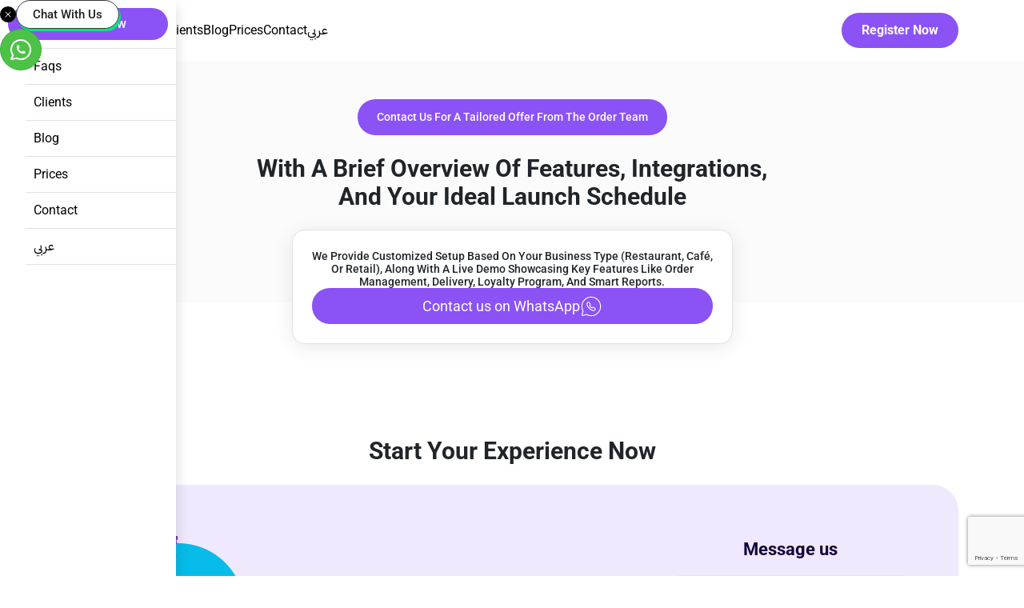

--- FILE ---
content_type: text/html; charset=UTF-8
request_url: https://tryorder.com/en/contact-en/
body_size: 21089
content:
<!doctype html>
<!--[if IE 7]>
<html class="ie ie7" lang="en-US" prefix="og: https://ogp.me/ns#" dir="ltr">
<![endif]-->
<!--[if IE 8]>
<html class="ie ie8" lang="en-US" prefix="og: https://ogp.me/ns#" dir="ltr">
<![endif]-->
<!--[if !(IE 7) & !(IE 8)]><!-->
<html lang="en-US" prefix="og: https://ogp.me/ns#" dir="ltr">
<!--<![endif]-->
<!--<![endif]-->

  <head>
    <meta http-equiv="Content-Type" content="text/html; charset=UTF-8" />
<meta name="viewport" content="width=device-width, initial-scale=1.0, maximum-scale=1.0" />
<meta name="generator" content="WordPress 6.8.3" />
<link rel="alternate" type="application/rss+xml" title="RSS 2.0" href="https://tryorder.com/en/feed/" />
<title>اوردر order Contact Us to Learn More About the restaurant online ordering app</title> 
<!-- Meta Tags -->
<!-- <meta name="title" content="اوردر order">
<meta name="description" content="نوفّر لك موقعًا إلكترونيًا وتطبيقًا بعلامتك التجارية، لنساعدك على بناء علاقة مباشرة مع عملائك من خلال تمكينك من الوصول إلى بياناتهم"> -->
<!-- <meta property="og:type" content="website">
<meta property="og:url" content="https://tryorder.com/en/main-homepage">
<meta property="og:title" content="اوردر order">
<meta property="og:description" content="نوفّر لك موقعًا إلكترونيًا وتطبيقًا بعلامتك التجارية، لنساعدك على بناء علاقة مباشرة مع عملائك من خلال تمكينك من الوصول إلى بياناتهم">
<meta property="og:image" content="https://tryorder.com/wp-content/themes/TryOrder/website/public/images/social.webp">
<meta property="twitter:card" content="summary_large_image">
<meta property="twitter:url" content="https://tryorder.com/en/main-homepage">
<meta property="twitter:title" content="اوردر order">
<meta property="twitter:description" content="نوفّر لك موقعًا إلكترونيًا وتطبيقًا بعلامتك التجارية، لنساعدك على بناء علاقة مباشرة مع عملائك من خلال تمكينك من الوصول إلى بياناتهم">
<meta property="twitter:image" content="https://tryorder.com/wp-content/themes/TryOrder/website/public/images/social.webp"> -->

<!-- Favicons -->
<link rel="apple-touch-icon" sizes="57x57" href="https://tryorder.com/wp-content/themes/TryOrder/website/public/images/favicons/apple-icon-57x57.png">
<link rel="apple-touch-icon" sizes="60x60" href="https://tryorder.com/wp-content/themes/TryOrder/website/public/images/favicons/apple-icon-60x60.png">
<link rel="apple-touch-icon" sizes="72x72" href="https://tryorder.com/wp-content/themes/TryOrder/website/public/images/favicons/apple-icon-72x72.png">
<link rel="apple-touch-icon" sizes="76x76" href="https://tryorder.com/wp-content/themes/TryOrder/website/public/images/favicons/apple-icon-76x76.png">
<link rel="apple-touch-icon" sizes="114x114" href="https://tryorder.com/wp-content/themes/TryOrder/website/public/images/favicons/apple-icon-114x114.png">
<link rel="apple-touch-icon" sizes="120x120" href="https://tryorder.com/wp-content/themes/TryOrder/website/public/images/favicons/apple-icon-120x120.png">
<link rel="apple-touch-icon" sizes="144x144" href="https://tryorder.com/wp-content/themes/TryOrder/website/public/images/favicons/apple-icon-144x144.png">
<link rel="apple-touch-icon" sizes="152x152" href="https://tryorder.com/wp-content/themes/TryOrder/website/public/images/favicons/apple-icon-152x152.png">
<link rel="apple-touch-icon" sizes="180x180" href="https://tryorder.com/wp-content/themes/TryOrder/website/public/images/favicons/apple-icon-180x180.png">
<link rel="icon" type="image/png" sizes="192x192"  href="https://tryorder.com/wp-content/themes/TryOrder/website/public/images/favicons/android-icon-192x192.png">
<link rel="icon" type="image/png" sizes="32x32" href="https://tryorder.com/wp-content/themes/TryOrder/website/public/images/favicons/favicon-32x32.png">
<link rel="icon" type="image/png" sizes="96x96" href="https://tryorder.com/wp-content/themes/TryOrder/website/public/images/favicons/favicon-96x96.png">
<link rel="icon" type="image/png" sizes="16x16" href="https://tryorder.com/wp-content/themes/TryOrder/website/public/images/favicons/favicon-16x16.png">
<link rel="manifest" href="https://tryorder.com/wp-content/themes/TryOrder/website/public/images/favicons/manifest.json">
<meta name="msapplication-TileColor" content="#ffffff">
<meta name="msapplication-TileImage" content="https://tryorder.com/wp-content/themes/TryOrder/website/public/images/favicons/ms-icon-144x144.png">
<meta name="theme-color" content="#ffffff">

<!-- Google Fonts -->
<link rel="preconnect" href="https://fonts.googleapis.com">
<link rel="preconnect" href="https://fonts.gstatic.com" crossorigin>
<link href="https://fonts.googleapis.com/css2?family=IBM+Plex+Sans+Arabic:wght@300;400;500;600;700&family=Roboto:wght@300;400;500;700&display=swap" rel="stylesheet">

<!-- styles -->
<link rel="stylesheet" href="https://tryorder.com/wp-content/themes/TryOrder/style.css" type="text/css" media="screen" />
<link rel="stylesheet" href="https://tryorder.com/wp-content/themes/TryOrder/website/public/css/website.css?ver=53" type="text/css" media="screen" />

<script type="text/javascript">
    (function(c,l,a,r,i,t,y){
        c[a]=c[a]||function(){(c[a].q=c[a].q||[]).push(arguments)};
        t=l.createElement(r);t.async=1;t.src="https://www.clarity.ms/tag/"+i;
        y=l.getElementsByTagName(r)[0];y.parentNode.insertBefore(t,y);
    })(window, document, "clarity", "script", "rqs2urh5ii");
</script>

	<style>img:is([sizes="auto" i], [sizes^="auto," i]) { contain-intrinsic-size: 3000px 1500px }</style>
	<link rel="alternate" href="https://tryorder.com/contact/" hreflang="ar" />
<link rel="alternate" href="https://tryorder.com/en/contact-en/" hreflang="en" />

<!-- Google Tag Manager for WordPress by gtm4wp.com -->
<script data-cfasync="false" data-pagespeed-no-defer data-cookieconsent="ignore">
	var gtm4wp_datalayer_name = "dataLayer";
	var dataLayer = dataLayer || [];

	const gtm4wp_scrollerscript_debugmode         = true;
	const gtm4wp_scrollerscript_callbacktime      = 100;
	const gtm4wp_scrollerscript_readerlocation    = 150;
	const gtm4wp_scrollerscript_contentelementid  = "content";
	const gtm4wp_scrollerscript_scannertime       = 60;
	var CookieLawInfo_Accept_Callback = (function() {
		var gtm4wp_original_cli_callback = CookieLawInfo_Accept_Callback;
	
		return function() {
			if ( !window.CLI.consent ) {
				return false;
			}
		
			window.dataLayer = window.dataLayer || [];
			window.dataLayer.push({
				"event": "cookie_consent_update",
				"consent_data": window.CLI.consent
			});
		
			for(var i in window.CLI.consent) {
				window.dataLayer.push({
					"event": "cookie_consent_" + i
				});
			}
	
			if ( "function" == typeof gtm4wp_original_cli_callback ) {
				gtm4wp_original_cli_callback();
			}
		}
	})();
</script>
<!-- End Google Tag Manager for WordPress by gtm4wp.com -->
<!-- Search Engine Optimization by Rank Math - https://rankmath.com/ -->
<meta name="description" content="Boost your business with our restaurant online ordering app &amp; Enhance your customer&#039;s experience"/>
<meta name="robots" content="follow, index, max-snippet:-1, max-video-preview:-1, max-image-preview:large"/>
<link rel="canonical" href="https://tryorder.com/en/contact-en/" />
<meta property="og:locale" content="en_US" />
<meta property="og:type" content="article" />
<meta property="og:title" content="Contact Us to Learn More About the restaurant online ordering app" />
<meta property="og:description" content="Boost your business with our restaurant online ordering app &amp; Enhance your customer&#039;s experience" />
<meta property="og:url" content="https://tryorder.com/en/contact-en/" />
<meta property="og:site_name" content="اوردر order" />
<meta property="og:updated_time" content="2025-10-21T13:32:36+00:00" />
<meta name="twitter:card" content="summary_large_image" />
<meta name="twitter:title" content="Contact Us to Learn More About the restaurant online ordering app" />
<meta name="twitter:description" content="Boost your business with our restaurant online ordering app &amp; Enhance your customer&#039;s experience" />
<meta name="twitter:site" content="@tryorder" />
<meta name="twitter:creator" content="@tryorder" />
<meta name="twitter:label1" content="Time to read" />
<meta name="twitter:data1" content="Less than a minute" />
<script type="application/ld+json" class="rank-math-schema">{"@context":"https://schema.org","@graph":[{"@type":"BreadcrumbList","@id":"https://tryorder.com/en/contact-en/#breadcrumb","itemListElement":[{"@type":"ListItem","position":"1","item":{"@id":"https://tryorder.com","name":"Home"}},{"@type":"ListItem","position":"2","item":{"@id":"https://tryorder.com/en/contact-en/","name":"Contact"}}]}]}</script>
<!-- /Rank Math WordPress SEO plugin -->

<script type="text/javascript">
/* <![CDATA[ */
window._wpemojiSettings = {"baseUrl":"https:\/\/s.w.org\/images\/core\/emoji\/16.0.1\/72x72\/","ext":".png","svgUrl":"https:\/\/s.w.org\/images\/core\/emoji\/16.0.1\/svg\/","svgExt":".svg","source":{"concatemoji":"https:\/\/tryorder.com\/wp-includes\/js\/wp-emoji-release.min.js?ver=6.8.3"}};
/*! This file is auto-generated */
!function(s,n){var o,i,e;function c(e){try{var t={supportTests:e,timestamp:(new Date).valueOf()};sessionStorage.setItem(o,JSON.stringify(t))}catch(e){}}function p(e,t,n){e.clearRect(0,0,e.canvas.width,e.canvas.height),e.fillText(t,0,0);var t=new Uint32Array(e.getImageData(0,0,e.canvas.width,e.canvas.height).data),a=(e.clearRect(0,0,e.canvas.width,e.canvas.height),e.fillText(n,0,0),new Uint32Array(e.getImageData(0,0,e.canvas.width,e.canvas.height).data));return t.every(function(e,t){return e===a[t]})}function u(e,t){e.clearRect(0,0,e.canvas.width,e.canvas.height),e.fillText(t,0,0);for(var n=e.getImageData(16,16,1,1),a=0;a<n.data.length;a++)if(0!==n.data[a])return!1;return!0}function f(e,t,n,a){switch(t){case"flag":return n(e,"\ud83c\udff3\ufe0f\u200d\u26a7\ufe0f","\ud83c\udff3\ufe0f\u200b\u26a7\ufe0f")?!1:!n(e,"\ud83c\udde8\ud83c\uddf6","\ud83c\udde8\u200b\ud83c\uddf6")&&!n(e,"\ud83c\udff4\udb40\udc67\udb40\udc62\udb40\udc65\udb40\udc6e\udb40\udc67\udb40\udc7f","\ud83c\udff4\u200b\udb40\udc67\u200b\udb40\udc62\u200b\udb40\udc65\u200b\udb40\udc6e\u200b\udb40\udc67\u200b\udb40\udc7f");case"emoji":return!a(e,"\ud83e\udedf")}return!1}function g(e,t,n,a){var r="undefined"!=typeof WorkerGlobalScope&&self instanceof WorkerGlobalScope?new OffscreenCanvas(300,150):s.createElement("canvas"),o=r.getContext("2d",{willReadFrequently:!0}),i=(o.textBaseline="top",o.font="600 32px Arial",{});return e.forEach(function(e){i[e]=t(o,e,n,a)}),i}function t(e){var t=s.createElement("script");t.src=e,t.defer=!0,s.head.appendChild(t)}"undefined"!=typeof Promise&&(o="wpEmojiSettingsSupports",i=["flag","emoji"],n.supports={everything:!0,everythingExceptFlag:!0},e=new Promise(function(e){s.addEventListener("DOMContentLoaded",e,{once:!0})}),new Promise(function(t){var n=function(){try{var e=JSON.parse(sessionStorage.getItem(o));if("object"==typeof e&&"number"==typeof e.timestamp&&(new Date).valueOf()<e.timestamp+604800&&"object"==typeof e.supportTests)return e.supportTests}catch(e){}return null}();if(!n){if("undefined"!=typeof Worker&&"undefined"!=typeof OffscreenCanvas&&"undefined"!=typeof URL&&URL.createObjectURL&&"undefined"!=typeof Blob)try{var e="postMessage("+g.toString()+"("+[JSON.stringify(i),f.toString(),p.toString(),u.toString()].join(",")+"));",a=new Blob([e],{type:"text/javascript"}),r=new Worker(URL.createObjectURL(a),{name:"wpTestEmojiSupports"});return void(r.onmessage=function(e){c(n=e.data),r.terminate(),t(n)})}catch(e){}c(n=g(i,f,p,u))}t(n)}).then(function(e){for(var t in e)n.supports[t]=e[t],n.supports.everything=n.supports.everything&&n.supports[t],"flag"!==t&&(n.supports.everythingExceptFlag=n.supports.everythingExceptFlag&&n.supports[t]);n.supports.everythingExceptFlag=n.supports.everythingExceptFlag&&!n.supports.flag,n.DOMReady=!1,n.readyCallback=function(){n.DOMReady=!0}}).then(function(){return e}).then(function(){var e;n.supports.everything||(n.readyCallback(),(e=n.source||{}).concatemoji?t(e.concatemoji):e.wpemoji&&e.twemoji&&(t(e.twemoji),t(e.wpemoji)))}))}((window,document),window._wpemojiSettings);
/* ]]> */
</script>
<style id='wp-emoji-styles-inline-css' type='text/css'>

	img.wp-smiley, img.emoji {
		display: inline !important;
		border: none !important;
		box-shadow: none !important;
		height: 1em !important;
		width: 1em !important;
		margin: 0 0.07em !important;
		vertical-align: -0.1em !important;
		background: none !important;
		padding: 0 !important;
	}
</style>
<style id='classic-theme-styles-inline-css' type='text/css'>
/*! This file is auto-generated */
.wp-block-button__link{color:#fff;background-color:#32373c;border-radius:9999px;box-shadow:none;text-decoration:none;padding:calc(.667em + 2px) calc(1.333em + 2px);font-size:1.125em}.wp-block-file__button{background:#32373c;color:#fff;text-decoration:none}
</style>
<style id='global-styles-inline-css' type='text/css'>
:root{--wp--preset--aspect-ratio--square: 1;--wp--preset--aspect-ratio--4-3: 4/3;--wp--preset--aspect-ratio--3-4: 3/4;--wp--preset--aspect-ratio--3-2: 3/2;--wp--preset--aspect-ratio--2-3: 2/3;--wp--preset--aspect-ratio--16-9: 16/9;--wp--preset--aspect-ratio--9-16: 9/16;--wp--preset--color--black: #000000;--wp--preset--color--cyan-bluish-gray: #abb8c3;--wp--preset--color--white: #ffffff;--wp--preset--color--pale-pink: #f78da7;--wp--preset--color--vivid-red: #cf2e2e;--wp--preset--color--luminous-vivid-orange: #ff6900;--wp--preset--color--luminous-vivid-amber: #fcb900;--wp--preset--color--light-green-cyan: #7bdcb5;--wp--preset--color--vivid-green-cyan: #00d084;--wp--preset--color--pale-cyan-blue: #8ed1fc;--wp--preset--color--vivid-cyan-blue: #0693e3;--wp--preset--color--vivid-purple: #9b51e0;--wp--preset--gradient--vivid-cyan-blue-to-vivid-purple: linear-gradient(135deg,rgba(6,147,227,1) 0%,rgb(155,81,224) 100%);--wp--preset--gradient--light-green-cyan-to-vivid-green-cyan: linear-gradient(135deg,rgb(122,220,180) 0%,rgb(0,208,130) 100%);--wp--preset--gradient--luminous-vivid-amber-to-luminous-vivid-orange: linear-gradient(135deg,rgba(252,185,0,1) 0%,rgba(255,105,0,1) 100%);--wp--preset--gradient--luminous-vivid-orange-to-vivid-red: linear-gradient(135deg,rgba(255,105,0,1) 0%,rgb(207,46,46) 100%);--wp--preset--gradient--very-light-gray-to-cyan-bluish-gray: linear-gradient(135deg,rgb(238,238,238) 0%,rgb(169,184,195) 100%);--wp--preset--gradient--cool-to-warm-spectrum: linear-gradient(135deg,rgb(74,234,220) 0%,rgb(151,120,209) 20%,rgb(207,42,186) 40%,rgb(238,44,130) 60%,rgb(251,105,98) 80%,rgb(254,248,76) 100%);--wp--preset--gradient--blush-light-purple: linear-gradient(135deg,rgb(255,206,236) 0%,rgb(152,150,240) 100%);--wp--preset--gradient--blush-bordeaux: linear-gradient(135deg,rgb(254,205,165) 0%,rgb(254,45,45) 50%,rgb(107,0,62) 100%);--wp--preset--gradient--luminous-dusk: linear-gradient(135deg,rgb(255,203,112) 0%,rgb(199,81,192) 50%,rgb(65,88,208) 100%);--wp--preset--gradient--pale-ocean: linear-gradient(135deg,rgb(255,245,203) 0%,rgb(182,227,212) 50%,rgb(51,167,181) 100%);--wp--preset--gradient--electric-grass: linear-gradient(135deg,rgb(202,248,128) 0%,rgb(113,206,126) 100%);--wp--preset--gradient--midnight: linear-gradient(135deg,rgb(2,3,129) 0%,rgb(40,116,252) 100%);--wp--preset--font-size--small: 13px;--wp--preset--font-size--medium: 20px;--wp--preset--font-size--large: 36px;--wp--preset--font-size--x-large: 42px;--wp--preset--spacing--20: 0.44rem;--wp--preset--spacing--30: 0.67rem;--wp--preset--spacing--40: 1rem;--wp--preset--spacing--50: 1.5rem;--wp--preset--spacing--60: 2.25rem;--wp--preset--spacing--70: 3.38rem;--wp--preset--spacing--80: 5.06rem;--wp--preset--shadow--natural: 6px 6px 9px rgba(0, 0, 0, 0.2);--wp--preset--shadow--deep: 12px 12px 50px rgba(0, 0, 0, 0.4);--wp--preset--shadow--sharp: 6px 6px 0px rgba(0, 0, 0, 0.2);--wp--preset--shadow--outlined: 6px 6px 0px -3px rgba(255, 255, 255, 1), 6px 6px rgba(0, 0, 0, 1);--wp--preset--shadow--crisp: 6px 6px 0px rgba(0, 0, 0, 1);}:where(.is-layout-flex){gap: 0.5em;}:where(.is-layout-grid){gap: 0.5em;}body .is-layout-flex{display: flex;}.is-layout-flex{flex-wrap: wrap;align-items: center;}.is-layout-flex > :is(*, div){margin: 0;}body .is-layout-grid{display: grid;}.is-layout-grid > :is(*, div){margin: 0;}:where(.wp-block-columns.is-layout-flex){gap: 2em;}:where(.wp-block-columns.is-layout-grid){gap: 2em;}:where(.wp-block-post-template.is-layout-flex){gap: 1.25em;}:where(.wp-block-post-template.is-layout-grid){gap: 1.25em;}.has-black-color{color: var(--wp--preset--color--black) !important;}.has-cyan-bluish-gray-color{color: var(--wp--preset--color--cyan-bluish-gray) !important;}.has-white-color{color: var(--wp--preset--color--white) !important;}.has-pale-pink-color{color: var(--wp--preset--color--pale-pink) !important;}.has-vivid-red-color{color: var(--wp--preset--color--vivid-red) !important;}.has-luminous-vivid-orange-color{color: var(--wp--preset--color--luminous-vivid-orange) !important;}.has-luminous-vivid-amber-color{color: var(--wp--preset--color--luminous-vivid-amber) !important;}.has-light-green-cyan-color{color: var(--wp--preset--color--light-green-cyan) !important;}.has-vivid-green-cyan-color{color: var(--wp--preset--color--vivid-green-cyan) !important;}.has-pale-cyan-blue-color{color: var(--wp--preset--color--pale-cyan-blue) !important;}.has-vivid-cyan-blue-color{color: var(--wp--preset--color--vivid-cyan-blue) !important;}.has-vivid-purple-color{color: var(--wp--preset--color--vivid-purple) !important;}.has-black-background-color{background-color: var(--wp--preset--color--black) !important;}.has-cyan-bluish-gray-background-color{background-color: var(--wp--preset--color--cyan-bluish-gray) !important;}.has-white-background-color{background-color: var(--wp--preset--color--white) !important;}.has-pale-pink-background-color{background-color: var(--wp--preset--color--pale-pink) !important;}.has-vivid-red-background-color{background-color: var(--wp--preset--color--vivid-red) !important;}.has-luminous-vivid-orange-background-color{background-color: var(--wp--preset--color--luminous-vivid-orange) !important;}.has-luminous-vivid-amber-background-color{background-color: var(--wp--preset--color--luminous-vivid-amber) !important;}.has-light-green-cyan-background-color{background-color: var(--wp--preset--color--light-green-cyan) !important;}.has-vivid-green-cyan-background-color{background-color: var(--wp--preset--color--vivid-green-cyan) !important;}.has-pale-cyan-blue-background-color{background-color: var(--wp--preset--color--pale-cyan-blue) !important;}.has-vivid-cyan-blue-background-color{background-color: var(--wp--preset--color--vivid-cyan-blue) !important;}.has-vivid-purple-background-color{background-color: var(--wp--preset--color--vivid-purple) !important;}.has-black-border-color{border-color: var(--wp--preset--color--black) !important;}.has-cyan-bluish-gray-border-color{border-color: var(--wp--preset--color--cyan-bluish-gray) !important;}.has-white-border-color{border-color: var(--wp--preset--color--white) !important;}.has-pale-pink-border-color{border-color: var(--wp--preset--color--pale-pink) !important;}.has-vivid-red-border-color{border-color: var(--wp--preset--color--vivid-red) !important;}.has-luminous-vivid-orange-border-color{border-color: var(--wp--preset--color--luminous-vivid-orange) !important;}.has-luminous-vivid-amber-border-color{border-color: var(--wp--preset--color--luminous-vivid-amber) !important;}.has-light-green-cyan-border-color{border-color: var(--wp--preset--color--light-green-cyan) !important;}.has-vivid-green-cyan-border-color{border-color: var(--wp--preset--color--vivid-green-cyan) !important;}.has-pale-cyan-blue-border-color{border-color: var(--wp--preset--color--pale-cyan-blue) !important;}.has-vivid-cyan-blue-border-color{border-color: var(--wp--preset--color--vivid-cyan-blue) !important;}.has-vivid-purple-border-color{border-color: var(--wp--preset--color--vivid-purple) !important;}.has-vivid-cyan-blue-to-vivid-purple-gradient-background{background: var(--wp--preset--gradient--vivid-cyan-blue-to-vivid-purple) !important;}.has-light-green-cyan-to-vivid-green-cyan-gradient-background{background: var(--wp--preset--gradient--light-green-cyan-to-vivid-green-cyan) !important;}.has-luminous-vivid-amber-to-luminous-vivid-orange-gradient-background{background: var(--wp--preset--gradient--luminous-vivid-amber-to-luminous-vivid-orange) !important;}.has-luminous-vivid-orange-to-vivid-red-gradient-background{background: var(--wp--preset--gradient--luminous-vivid-orange-to-vivid-red) !important;}.has-very-light-gray-to-cyan-bluish-gray-gradient-background{background: var(--wp--preset--gradient--very-light-gray-to-cyan-bluish-gray) !important;}.has-cool-to-warm-spectrum-gradient-background{background: var(--wp--preset--gradient--cool-to-warm-spectrum) !important;}.has-blush-light-purple-gradient-background{background: var(--wp--preset--gradient--blush-light-purple) !important;}.has-blush-bordeaux-gradient-background{background: var(--wp--preset--gradient--blush-bordeaux) !important;}.has-luminous-dusk-gradient-background{background: var(--wp--preset--gradient--luminous-dusk) !important;}.has-pale-ocean-gradient-background{background: var(--wp--preset--gradient--pale-ocean) !important;}.has-electric-grass-gradient-background{background: var(--wp--preset--gradient--electric-grass) !important;}.has-midnight-gradient-background{background: var(--wp--preset--gradient--midnight) !important;}.has-small-font-size{font-size: var(--wp--preset--font-size--small) !important;}.has-medium-font-size{font-size: var(--wp--preset--font-size--medium) !important;}.has-large-font-size{font-size: var(--wp--preset--font-size--large) !important;}.has-x-large-font-size{font-size: var(--wp--preset--font-size--x-large) !important;}
:where(.wp-block-post-template.is-layout-flex){gap: 1.25em;}:where(.wp-block-post-template.is-layout-grid){gap: 1.25em;}
:where(.wp-block-columns.is-layout-flex){gap: 2em;}:where(.wp-block-columns.is-layout-grid){gap: 2em;}
:root :where(.wp-block-pullquote){font-size: 1.5em;line-height: 1.6;}
</style>
<link rel='stylesheet' id='contact-form-7-css' href='https://tryorder.com/wp-content/plugins/contact-form-7/includes/css/styles.css?ver=6.1.4' type='text/css' media='all' />
<link rel='stylesheet' id='SFSImainCss-css' href='https://tryorder.com/wp-content/plugins/ultimate-social-media-icons/css/sfsi-style.css?ver=2.9.6' type='text/css' media='all' />
<link rel='stylesheet' id='wp-components-css' href='https://tryorder.com/wp-includes/css/dist/components/style.min.css?ver=6.8.3' type='text/css' media='all' />
<link rel='stylesheet' id='godaddy-styles-css' href='https://tryorder.com/wp-content/mu-plugins/vendor/wpex/godaddy-launch/includes/Dependencies/GoDaddy/Styles/build/latest.css?ver=2.0.2' type='text/css' media='all' />
<link rel='stylesheet' id='elementor-icons-css' href='https://tryorder.com/wp-content/plugins/elementor/assets/lib/eicons/css/elementor-icons.min.css?ver=5.45.0' type='text/css' media='all' />
<link rel='stylesheet' id='elementor-frontend-css' href='https://tryorder.com/wp-content/plugins/elementor/assets/css/frontend.min.css?ver=3.34.1' type='text/css' media='all' />
<link rel='stylesheet' id='elementor-post-5-css' href='https://tryorder.com/wp-content/uploads/elementor/css/post-5.css?ver=1768286398' type='text/css' media='all' />
<link rel='stylesheet' id='elementor-post-715-css' href='https://tryorder.com/wp-content/uploads/elementor/css/post-715.css?ver=1768291113' type='text/css' media='all' />
<link rel='stylesheet' id='elementor-gf-local-roboto-css' href='https://tryorder.com/wp-content/uploads/elementor/google-fonts/css/roboto.css?ver=1745916891' type='text/css' media='all' />
<link rel='stylesheet' id='elementor-gf-local-robotoslab-css' href='https://tryorder.com/wp-content/uploads/elementor/google-fonts/css/robotoslab.css?ver=1745916924' type='text/css' media='all' />
<script type="text/javascript" src="https://tryorder.com/wp-includes/js/jquery/jquery.min.js?ver=3.7.1" id="jquery-core-js"></script>
<script type="text/javascript" src="https://tryorder.com/wp-includes/js/jquery/jquery-migrate.min.js?ver=3.4.1" id="jquery-migrate-js"></script>
<script type="text/javascript" src="https://tryorder.com/wp-content/plugins/duracelltomi-google-tag-manager/dist/js/analytics-talk-content-tracking.js?ver=1.22.3" id="gtm4wp-scroll-tracking-js"></script>
<link rel="https://api.w.org/" href="https://tryorder.com/wp-json/" /><link rel="alternate" title="JSON" type="application/json" href="https://tryorder.com/wp-json/wp/v2/pages/715" /><link rel="EditURI" type="application/rsd+xml" title="RSD" href="https://tryorder.com/xmlrpc.php?rsd" />
<meta name="generator" content="WordPress 6.8.3" />
<link rel='shortlink' href='https://tryorder.com/?p=715' />
<link rel="alternate" title="oEmbed (JSON)" type="application/json+oembed" href="https://tryorder.com/wp-json/oembed/1.0/embed?url=https%3A%2F%2Ftryorder.com%2Fen%2Fcontact-en%2F&#038;lang=en" />
<link rel="alternate" title="oEmbed (XML)" type="text/xml+oembed" href="https://tryorder.com/wp-json/oembed/1.0/embed?url=https%3A%2F%2Ftryorder.com%2Fen%2Fcontact-en%2F&#038;format=xml&#038;lang=en" />
<meta name="follow.[base64]" content="k9PTREzxleYq41d0D6qD"/><meta name="description" content="Boost your business with our restaurant online ordering app &amp; Enhance your customer&#039;s experience">

<!-- Google Tag Manager for WordPress by gtm4wp.com -->
<!-- GTM Container placement set to automatic -->
<script data-cfasync="false" data-pagespeed-no-defer type="text/javascript" data-cookieconsent="ignore">
	var dataLayer_content = {"siteID":0,"siteName":"","visitorLoginState":"logged-out","visitorType":"visitor-logged-out","visitorEmail":"","visitorEmailHash":"","visitorRegistrationDate":"","visitorUsername":"","visitorIP":"3.143.228.229","pagePostType":"page","pagePostType2":"single-page","pagePostAuthor":"ahmed rabee","browserName":"","browserVersion":"","browserEngineName":"","browserEngineVersion":"","osName":"","osVersion":"","deviceType":"bot","deviceManufacturer":"","deviceModel":""};
	dataLayer.push( dataLayer_content );
</script>
<script data-cfasync="false" data-pagespeed-no-defer type="text/javascript" data-cookieconsent="ignore">
		if (typeof gtag == "undefined") {
			function gtag(){dataLayer.push(arguments);}
		}

		gtag("consent", "default", {
			"analytics_storage": "granted",
			"ad_storage": "granted",
			"ad_user_data": "granted",
			"ad_personalization": "granted",
			"functionality_storage": "granted",
			"security_storage": "granted",
			"personalization_storage": "granted",
		});
</script>
<script data-cfasync="false" data-pagespeed-no-defer type="text/javascript" data-cookieconsent="ignore">
(function(w,d,s,l,i){w[l]=w[l]||[];w[l].push({'gtm.start':
new Date().getTime(),event:'gtm.js'});var f=d.getElementsByTagName(s)[0],
j=d.createElement(s),dl=l!='dataLayer'?'&l='+l:'';j.async=true;j.src=
'//www.googletagmanager.com/gtm.js?id='+i+dl;f.parentNode.insertBefore(j,f);
})(window,document,'script','dataLayer','GTM-KB3QN4SV');
</script>
<!-- End Google Tag Manager for WordPress by gtm4wp.com --><meta name="generator" content="Elementor 3.34.1; features: additional_custom_breakpoints; settings: css_print_method-external, google_font-enabled, font_display-swap">
			<style>
				.e-con.e-parent:nth-of-type(n+4):not(.e-lazyloaded):not(.e-no-lazyload),
				.e-con.e-parent:nth-of-type(n+4):not(.e-lazyloaded):not(.e-no-lazyload) * {
					background-image: none !important;
				}
				@media screen and (max-height: 1024px) {
					.e-con.e-parent:nth-of-type(n+3):not(.e-lazyloaded):not(.e-no-lazyload),
					.e-con.e-parent:nth-of-type(n+3):not(.e-lazyloaded):not(.e-no-lazyload) * {
						background-image: none !important;
					}
				}
				@media screen and (max-height: 640px) {
					.e-con.e-parent:nth-of-type(n+2):not(.e-lazyloaded):not(.e-no-lazyload),
					.e-con.e-parent:nth-of-type(n+2):not(.e-lazyloaded):not(.e-no-lazyload) * {
						background-image: none !important;
					}
				}
			</style>
			<link rel="icon" href="https://tryorder.com/wp-content/uploads/2025/04/cropped-order_logo_-32x32.png" sizes="32x32" />
<link rel="icon" href="https://tryorder.com/wp-content/uploads/2025/04/cropped-order_logo_-192x192.png" sizes="192x192" />
<link rel="apple-touch-icon" href="https://tryorder.com/wp-content/uploads/2025/04/cropped-order_logo_-180x180.png" />
<meta name="msapplication-TileImage" content="https://tryorder.com/wp-content/uploads/2025/04/cropped-order_logo_-270x270.png" />
    <!-- Contact Us Style -->
    <link rel="stylesheet" href="https://tryorder.com/wp-content/themes/TryOrder/website/public/css/pages/contactUs.css?ver=53" type="text/css" media="screen" />
    <!-- Slick Slider Style -->
    <link rel="stylesheet" href="https://tryorder.com/wp-content/themes/TryOrder/website/public/css/plugin/slick/slick.css" type="text/css" media="screen" />
  </head>

  <body class="wp-singular page-template page-template-Page-Templates page-template-Contact_Us page-template-Page-TemplatesContact_Us-php page page-id-715 wp-custom-logo wp-theme-TryOrder d-flex flex-column min-vh-100 sfsi_actvite_theme_default eio-default elementor-default elementor-kit-5 elementor-page elementor-page-715">

    <header class="py-2 py-md-3 position-sticky top-0 flex-shrink-0 bg-white">
  <div class="container d-flex align-items-center justify-content-between gap-5" data-aos="fade-down">
    
        <div class="logo flex-shrink-0">
          <a
            href="https://tryorder.com/en/main-homepage"
            title="اوردر order"
            class="d-flex align-items-center justify-content-center"
          >
            <svg xmlns="http://www.w3.org/2000/svg" height="44" viewBox="0 0 1981 974" fill="none"><path d="M1760.18 716.174C1760.18 648.7 1780.07 597.997 1819.85 564.065C1859.64 529.743 1913.07 512.582 1980.93 512.582L1966.11 610.478C1930.62 610.478 1917.75 619.448 1897.47 636.999C1877.19 654.16 1867.05 680.682 1867.05 716.174V965.4H1760.18V716.174Z" fill="black"/><path d="M1703.63 649.48C1693.1 621.008 1677.5 596.826 1657.21 577.325C1636.93 557.044 1612.75 541.833 1584.28 530.912C1556.59 519.601 1525.39 514.141 1490.67 514.141C1455.96 514.141 1424.76 519.601 1396.29 530.912C1367.82 541.443 1343.63 557.044 1323.35 577.325C1303.07 596.826 1287.47 621.008 1276.16 649.48C1265.63 677.171 1260.17 708.373 1260.17 742.695C1260.17 777.018 1265.63 808.61 1276.16 837.081C1287.47 865.553 1303.07 889.735 1323.35 910.016C1343.63 930.297 1367.82 945.898 1396.29 957.209C1424.76 967.74 1456.35 973.2 1490.67 973.2C1544.5 973.2 1590.13 960.329 1627.57 934.197C1665.4 908.066 1691.93 887.394 1706.75 842.542L1590.13 827.721C1568.29 859.703 1534.75 875.694 1489.5 875.694C1444.26 875.694 1431 867.503 1410.33 850.732C1389.66 833.571 1376.4 809.39 1370.16 778.578H1718.06C1718.84 772.727 1718.84 766.877 1718.84 761.807C1719.23 755.956 1719.62 749.716 1719.62 743.085C1719.62 708.763 1714.16 677.561 1702.85 649.87L1703.63 649.48ZM1378.74 680.682C1388.1 658.84 1402.53 641.679 1421.25 629.978C1440.36 618.278 1462.98 612.037 1489.89 612.037C1516.81 612.037 1539.43 617.888 1558.54 629.978C1578.04 641.679 1592.47 658.84 1602.22 680.682H1379.13H1378.74Z" fill="black"/><path d="M1114.3 342.53V564.064C1103.77 550.413 1087 538.713 1064.38 528.572C1041.76 518.431 1014.45 513.361 982.472 513.361C950.49 513.361 920.848 518.821 893.546 530.132C866.244 540.663 842.843 556.264 823.342 576.545C803.84 596.826 788.239 621.008 776.929 649.479C766.398 677.951 760.938 709.543 760.938 743.865C760.938 778.188 766.398 809.39 776.929 837.081C788.239 864.773 803.84 888.955 824.122 909.236C844.403 929.517 868.195 945.118 895.106 956.429C922.798 966.96 954 972.42 987.542 972.42C1021.08 972.42 1050.73 967.35 1079.2 957.209C1107.67 946.678 1132.24 931.467 1152.91 911.966C1173.58 892.465 1189.96 868.283 1201.67 839.812C1214.15 811.34 1220.39 779.358 1220.39 743.865V342.53H1113.52H1114.3ZM1080.37 839.812C1057.75 862.823 1027.71 874.524 990.662 874.524C953.61 874.524 923.188 862.823 900.957 839.812C879.115 816.8 868.195 784.428 868.195 742.695C868.195 700.963 879.115 668.981 900.957 645.579C923.578 622.568 953.61 610.867 990.662 610.867C1027.71 610.867 1058.14 622.568 1080.37 645.579C1102.99 668.591 1114.3 700.963 1114.3 742.695C1114.3 784.428 1102.99 816.41 1080.37 839.812Z" fill="black"/><path d="M501.182 716.174C501.182 648.7 521.073 597.997 560.855 564.065C600.638 529.743 654.071 512.582 721.935 512.582L707.114 610.478C671.622 610.478 658.751 619.448 638.47 636.999C618.189 654.16 608.048 680.682 608.048 716.174V965.4H501.182V716.174Z" fill="black"/><path d="M443.458 649.48C432.927 621.008 417.326 596.826 397.045 577.325C376.764 557.044 352.582 541.833 324.11 530.912C296.419 519.601 265.217 514.141 230.504 514.141C195.792 514.141 164.59 519.601 136.119 530.912C107.647 541.443 83.4652 557.044 63.184 577.325C42.9027 596.826 27.3017 621.008 15.991 649.48C5.46035 677.171 0 708.373 0 742.695C0 777.018 5.46035 808.61 15.991 837.081C27.3017 865.553 42.9027 889.735 63.184 910.016C83.4652 930.297 107.647 945.898 136.119 957.209C164.59 967.74 196.182 973.2 230.504 973.2C264.827 973.2 296.029 967.74 324.11 957.209C352.582 945.898 376.764 930.297 397.045 910.016C417.326 889.735 432.537 865.553 443.458 837.081C454.769 808.61 460.229 777.018 460.229 742.695C460.229 708.373 454.769 677.171 443.458 649.48ZM319.82 840.592C297.199 863.603 267.167 875.304 230.114 875.304C193.062 875.304 162.64 863.603 140.409 840.592C118.567 817.58 107.647 785.208 107.647 743.475C107.647 701.743 118.567 669.761 140.409 646.359C163.03 623.348 193.062 611.647 230.114 611.647C267.167 611.647 297.589 623.348 319.82 646.359C342.442 669.371 353.752 701.743 353.752 743.475C353.752 785.208 342.442 817.19 319.82 840.592Z" fill="black"/><path d="M44.4111 466C30.2581 466 15.4544 464.291 0 460.874V377.389C17.7319 381.458 32.0475 383.492 42.947 383.492C69.4634 383.492 89.8795 375.03 104.195 358.105C118.673 341.18 125.913 317.339 125.913 286.581C125.913 253.22 114.607 215.384 91.9943 173.072L160.807 144.511C183.582 196.425 194.969 243.781 194.969 286.581C194.969 321.896 188.95 353.06 176.912 380.074C165.037 407.089 147.63 428.163 124.693 443.298C101.918 458.433 75.1572 466 44.4111 466Z" fill="black"/><path d="M326.25 370.066C286.72 370.066 258.902 361.766 242.797 345.167C226.854 328.568 218.883 299.845 218.883 258.997H274.275C274.275 268.924 278.586 276.003 287.208 280.235C295.83 284.466 310.389 286.581 330.887 286.581C371.394 286.581 391.647 277.875 391.647 260.462C391.647 250.535 383.35 240.608 366.757 230.681C350.327 220.754 319.825 208.06 275.251 192.6V103.013C301.93 112.452 324.38 121.402 342.6 129.865C360.982 138.164 376.681 146.79 389.695 155.74C402.872 164.691 413.039 174.374 420.197 184.789C427.355 195.041 432.56 206.026 435.814 217.743C439.068 229.298 440.694 242.886 440.694 258.509C440.694 296.753 431.422 324.906 412.876 342.97C394.331 361.034 365.456 370.066 326.25 370.066Z" fill="black"/><path d="M465.584 466C451.431 466 436.627 464.291 421.173 460.874V377.389C438.905 381.458 453.22 383.492 464.12 383.492C490.636 383.492 511.052 375.03 525.368 358.105C539.846 341.18 547.086 317.339 547.086 286.581C547.086 253.22 535.779 215.384 513.167 173.072L581.98 144.511C604.755 196.425 616.142 243.781 616.142 286.581C616.142 321.896 610.123 353.06 598.085 380.074C586.21 407.089 568.803 428.163 545.866 443.298C523.091 458.433 496.33 466 465.584 466Z" fill="black"/><path d="M690.079 466C671.697 466 654.372 464.291 638.104 460.874V379.586C658.601 383.166 678.041 384.957 696.424 384.957C767.351 384.957 805.011 364.94 809.404 324.906C792.81 334.671 774.021 339.553 753.036 339.553C719.849 339.553 694.634 330.683 677.391 312.945C660.147 295.207 651.525 269.087 651.525 234.587C651.525 213.268 655.998 193.495 664.946 175.269C674.056 157.042 686.582 142.558 702.524 131.818C718.629 120.914 736.28 115.463 755.476 115.463C788.662 115.463 814.203 128.156 832.097 153.543C849.992 178.93 858.939 214.733 858.939 260.95C858.939 330.114 845.111 381.539 817.456 415.226C789.801 449.075 747.342 466 690.079 466ZM700.572 226.531C700.572 237.272 705.208 245.327 714.481 250.698C723.754 255.905 738.232 258.509 757.916 258.509C777.275 258.509 793.949 255.499 807.94 249.477C804.361 232.064 796.633 218.394 784.758 208.467C773.045 198.54 758.648 193.577 741.567 193.577C729.854 193.577 720.093 196.75 712.285 203.097C704.476 209.281 700.572 217.092 700.572 226.531Z" fill="black"/><path d="M912.379 362.499V0H989V362.499H912.379Z" fill="black"/></svg>
          </a>
        </div><!-- logo -->
      <div class="mainmenu d-none d-lg-block flex-grow-1"><ul id="menu-%d8%a7%d9%84%d9%82%d8%a7%d8%a6%d9%85%d8%a9-%d8%a7%d9%84%d8%b1%d8%a6%d9%8a%d8%b3%d9%8a%d8%a9-en" class="mainmenu_ul d-flex align-items-center justify-content-start m-0 p-0"><li id="menu-item-2543" class="menu-item menu-item-type-post_type menu-item-object-page menu-item-2543"><a href="https://tryorder.com/en/faqs-en/">Faqs</a></li>
<li id="menu-item-3076" class="menu-item menu-item-type-post_type menu-item-object-page menu-item-3076"><a href="https://tryorder.com/en/clients-en/">Clients</a></li>
<li id="menu-item-2529" class="menu-item menu-item-type-taxonomy menu-item-object-category menu-item-2529"><a href="https://tryorder.com/en/category/blog-en/">Blog</a></li>
<li id="menu-item-2539" class="menu-item menu-item-type-post_type menu-item-object-page menu-item-2539"><a href="https://tryorder.com/en/prices-en/">Prices</a></li>
<li id="menu-item-2538" class="menu-item menu-item-type-post_type menu-item-object-page current-menu-item page_item page-item-715 current_page_item menu-item-2538"><a href="https://tryorder.com/en/contact-en/" aria-current="page">Contact</a></li>
<li id="menu-item-2527-ar" class="lang-item lang-item-17 lang-item-ar lang-item-first menu-item menu-item-type-custom menu-item-object-custom menu-item-2527-ar"><a href="https://tryorder.com/contact/" hreflang="ar" lang="ar">عربي</a></li>
</ul></div><!-- mainmenu -->
          <div class="signupNow d-none d-lg-block flex-shrink-0">
            <a
              href="https://try.tryorder.online"
              title="Register Now"
              target="_blank"
              class="d-flex align-items-center justify-content-center rounded-pill text-white fw-bold text-decoration-none"
            >
              Register Now
            </a>
          </div><!-- signupNow -->
        
        <div class="openAsideBtn text-center cursor-pointer position-relative d-flex d-lg-none align-items-center justify-content-center">
          <svg xmlns="http://www.w3.org/2000/svg" width="512" height="512" viewBox="0 0 384 384"><path xmlns="http://www.w3.org/2000/svg" d="M368 204.668H16c-8.832 0-16-7.168-16-16s7.168-16 16-16h352c8.832 0 16 7.168 16 16s-7.168 16-16 16zm0 0M368 82H16C7.168 82 0 74.832 0 66s7.168-16 16-16h352c8.832 0 16 7.168 16 16s-7.168 16-16 16zm0 0M368 327.332H16c-8.832 0-16-7.168-16-16s7.168-16 16-16h352c8.832 0 16 7.168 16 16s-7.168 16-16 16zm0 0" fill="#000000" data-original="#000000"/></svg>
        </div><!-- openAsideBtn -->
        </div><!-- container -->
</header><!-- header -->

<aside class="bg-white shadow position-fixed top-0 min-vh-100">
  
        <div class="signupNow border-bottom">
          <a
            href="https://try.tryorder.online"
            title="Register Now"
            target="_blank"
            class="d-flex align-items-center justify-content-center px-3 rounded-pill text-white fw-medium"
          >
            Register Now
          </a>
        </div><!-- signupNow -->
      <ul id="menu-%d8%a7%d9%84%d9%82%d8%a7%d8%a6%d9%85%d8%a9-%d8%a7%d9%84%d8%b1%d8%a6%d9%8a%d8%b3%d9%8a%d8%a9-en-1" class="mainmenu_ul"><li class="menu-item menu-item-type-post_type menu-item-object-page menu-item-2543"><a href="https://tryorder.com/en/faqs-en/">Faqs</a></li>
<li class="menu-item menu-item-type-post_type menu-item-object-page menu-item-3076"><a href="https://tryorder.com/en/clients-en/">Clients</a></li>
<li class="menu-item menu-item-type-taxonomy menu-item-object-category menu-item-2529"><a href="https://tryorder.com/en/category/blog-en/">Blog</a></li>
<li class="menu-item menu-item-type-post_type menu-item-object-page menu-item-2539"><a href="https://tryorder.com/en/prices-en/">Prices</a></li>
<li class="menu-item menu-item-type-post_type menu-item-object-page current-menu-item page_item page-item-715 current_page_item menu-item-2538"><a href="https://tryorder.com/en/contact-en/" aria-current="page">Contact</a></li>
<li class="lang-item lang-item-17 lang-item-ar lang-item-first menu-item menu-item-type-custom menu-item-object-custom menu-item-2527-ar"><a href="https://tryorder.com/contact/" hreflang="ar" lang="ar">عربي</a></li>
</ul></aside><!-- aside -->
    <main id="newContactUsPage" class="flex-grow-1">
      		<div data-elementor-type="wp-page" data-elementor-id="715" class="elementor elementor-715">
						<section class="elementor-section elementor-top-section elementor-element elementor-element-ad63dab elementor-section-full_width elementor-section-height-default elementor-section-height-default" data-id="ad63dab" data-element_type="section">
						<div class="elementor-container elementor-column-gap-no">
					<div class="elementor-column elementor-col-100 elementor-top-column elementor-element elementor-element-5a9985d" data-id="5a9985d" data-element_type="column">
			<div class="elementor-widget-wrap elementor-element-populated">
						<div class="elementor-element elementor-element-03516be elementor-widget__width-inherit elementor-widget elementor-widget-ContactUs_Hero" data-id="03516be" data-element_type="widget" data-widget_type="ContactUs_Hero.default">
				<div class="elementor-widget-container">
					
  <section class="contactus_hero_section py-5">
    <div class="container">

      <div class="title mb-4 text-white mx-auto rounded-pill px-4  d-flex align-items-center justify-content-center">
        <span class="d-block fw-medium text-capitalize text-center">Contact us for a tailored offer from the Order team</span>
      </div><!-- title -->

      <h1 class="text-center text-uppercase fw-bold mb-4 text-capitalize">With a brief overview of features, integrations,
<br>
and your ideal launch schedule</h1>

      <div class="whatsapp_card d-flex flex-column gap-3 bg-white rounded-4 border p-3 p-lg-4 mx-auto">
        <span class="d-block text-capitalize text-body fw-medium text-center m-0">We provide customized setup based on your business type (restaurant, café,
<br>
or retail), along with a live demo showcasing key features like order
<br>
management, delivery, loyalty program, and smart reports.</span>
                  <a href="https://wa.me/966501220281" title="Contact us on WhatsApp" class="d-flex align-items-center justify-content-center rounded-pill text-center px-3 gap-2 w-100 text-white" target="_blank" rel="noopener">
            Contact us on WhatsApp            <svg width="28" height="28" viewBox="0 0 38 38" fill="none" xmlns="http://www.w3.org/2000/svg"><path d="M10.9248 32.616C13.2998 34.041 16.1498 34.8327 18.9998 34.8327C27.7082 34.8327 34.8332 27.7077 34.8332 18.9993C34.8332 10.291 27.7082 3.16602 18.9998 3.16602C10.2915 3.16602 3.1665 10.291 3.1665 18.9993C3.1665 21.8493 3.95817 24.541 5.22484 26.916L3.60695 33.1387C3.41222 33.8876 4.10543 34.5644 4.84949 34.3518L10.9248 32.616Z" stroke="white" stroke-width="1.5" stroke-miterlimit="10" stroke-linecap="round" stroke-linejoin="round"/><path d="M26.125 23.5101C26.125 23.7666 26.0679 24.0302 25.9466 24.2867C25.8253 24.5432 25.6683 24.7855 25.4614 25.0135C25.1117 25.3982 24.7264 25.6761 24.2911 25.8543C23.863 26.0324 23.3992 26.125 22.8997 26.125C22.1718 26.125 21.394 25.954 20.5734 25.6049C19.7528 25.2557 18.9322 24.7855 18.1187 24.1941C17.2981 23.5956 16.5203 22.933 15.7782 22.1991C15.0433 21.4581 14.3796 20.6815 13.7874 19.8692C13.2022 19.057 12.7313 18.2448 12.3888 17.4396C12.0463 16.6274 11.875 15.8507 11.875 15.1097C11.875 14.6252 11.9606 14.1621 12.1319 13.7346C12.3031 13.3 12.5743 12.901 12.9525 12.5448C13.4092 12.0959 13.9087 11.875 14.4367 11.875C14.6365 11.875 14.8363 11.9178 15.0147 12.0033C15.2002 12.0888 15.3644 12.217 15.4928 12.4022L17.1483 14.7321C17.2767 14.9103 17.3695 15.0741 17.4337 15.2309C17.4979 15.3805 17.5336 15.5301 17.5336 15.6655C17.5336 15.8365 17.4837 16.0075 17.3838 16.1714C17.291 16.3352 17.1554 16.5062 16.9842 16.6772L16.4419 17.2401C16.3634 17.3185 16.3277 17.4111 16.3277 17.5251C16.3277 17.5821 16.3348 17.632 16.3491 17.689C16.3705 17.746 16.3919 17.7887 16.4062 17.8315C16.5346 18.0666 16.7558 18.373 17.0698 18.7435C17.3909 19.114 17.7334 19.4916 18.1045 19.8692C18.4898 20.2469 18.8609 20.596 19.239 20.9166C19.6101 21.2301 19.9169 21.4439 20.1596 21.5721C20.1952 21.5864 20.238 21.6077 20.288 21.6291C20.3451 21.6505 20.4022 21.6576 20.4664 21.6576C20.5877 21.6576 20.6805 21.6149 20.759 21.5365L21.3013 21.0021C21.4797 20.824 21.6509 20.6886 21.815 20.6031C21.9792 20.5034 22.1433 20.4535 22.3217 20.4535C22.4572 20.4535 22.6 20.482 22.7569 20.5461C22.9139 20.6102 23.0781 20.7029 23.2564 20.824L25.6184 22.4984C25.8039 22.6266 25.9323 22.7762 26.0108 22.9544C26.0822 23.1325 26.125 23.3106 26.125 23.5101Z" stroke="white" stroke-width="1.5" stroke-miterlimit="10"/></svg>
          </a>
              </div>

    
    </div><!-- container -->
  </section><!-- contactus_hero_section -->

				</div>
				</div>
				<div class="elementor-element elementor-element-53fb4f9 elementor-widget__width-inherit elementor-widget elementor-widget-ContactUs_Form" data-id="53fb4f9" data-element_type="widget" data-widget_type="ContactUs_Form.default">
				<div class="elementor-widget-container">
					
  <section class="contactus_form_section bg-white py-5">
    <div class="container">

      <h2 class="text-center text-uppercase fw-bold mb-4 text-capitalize">Start your experience now</h2>

      <article class="p-3 p-md-5 rounded-5">
        <div class="row justify-content-between">
          <div class="col-12 col-md-6">
            <div class="txt d-flex align-items-center align-items-md-start flex-column my-3">
              <img decoding="async" src="https://tryorder.com/wp-content/themes/TryOrder/website/public/images/contact/image-2.svg" alt="Contact" loading="lazy" class="mw-100 w-auto h-auto mb-3">
              <div class="title d-block mb-4 fw-bold">Connect with us</div>
              <a href="tel:+966501220281" title="0501 220 281" class="info phone d-flex align-items-center justify-content-start gap-2 mb-3 text-body fw-medium text-decoration-none"><span dir="ltr">0501 220 281</span></a>
              <a href="https://api.whatsapp.com/send?phone=966501220281&amp;text=&amp;source=&amp;data=" title="+966501220281" class="info whatsup text-decoration-none d-flex align-items-center justify-content-start gap-2 mb-3 text-body fw-medium" target="_blank" rel="noopener"><span dir="ltr">0501 220 281</span></a>
              <a href="mailto:info@tryorder.com" title="info@tryorder.com" class="info email text-decoration-none d-flex align-items-center justify-content-start gap-2 text-body fw-medium"><span dir="ltr">info@tryorder.com</span></a>
            </div><!-- txt -->
            <hr class="d-block d-md-none m-0">
          </div><!-- col-12 -->
          <div class="col-12 col-md-4">
            <div class="contactForm my-3">
              <div class="title d-block text-center mb-3 fw-bold">Message us</div>
              
<div class="wpcf7 no-js" id="wpcf7-f714-o1" lang="en-US" dir="ltr" data-wpcf7-id="714">
<div class="screen-reader-response"><p role="status" aria-live="polite" aria-atomic="true"></p> <ul></ul></div>
<form action="/en/contact-en/#wpcf7-f714-o1" method="post" class="wpcf7-form init" aria-label="Contact form" novalidate="novalidate" data-status="init">
<fieldset class="hidden-fields-container"><input type="hidden" name="_wpcf7" value="714" /><input type="hidden" name="_wpcf7_version" value="6.1.4" /><input type="hidden" name="_wpcf7_locale" value="en_US" /><input type="hidden" name="_wpcf7_unit_tag" value="wpcf7-f714-o1" /><input type="hidden" name="_wpcf7_container_post" value="0" /><input type="hidden" name="_wpcf7_posted_data_hash" value="" /><input type="hidden" name="_wpcf7_recaptcha_response" value="" />
</fieldset>
<span class="wpcf7-form-control-wrap" data-name="myname"><input size="40" maxlength="400" class="wpcf7-form-control wpcf7-text wpcf7-validates-as-required" aria-required="true" aria-invalid="false" placeholder="Name" value="" type="text" name="myname" /></span>
<span class="wpcf7-form-control-wrap" data-name="shopname"><input size="40" maxlength="400" class="wpcf7-form-control wpcf7-text wpcf7-validates-as-required" aria-required="true" aria-invalid="false" placeholder="Shop Name" value="" type="text" name="shopname" /></span>
<span class="wpcf7-form-control-wrap" data-name="phone"><input size="40" maxlength="400" class="wpcf7-form-control wpcf7-tel wpcf7-validates-as-required wpcf7-text wpcf7-validates-as-tel" aria-required="true" aria-invalid="false" placeholder="Phone" value="" type="tel" name="phone" /></span>
<span class="wpcf7-form-control-wrap" data-name="myemail"><input size="40" maxlength="400" class="wpcf7-form-control wpcf7-email wpcf7-validates-as-required wpcf7-text wpcf7-validates-as-email" aria-required="true" aria-invalid="false" placeholder="Email" value="" type="email" name="myemail" /></span>
<span class="wpcf7-form-control-wrap" data-name="mymessage"><textarea cols="10" rows="5" maxlength="2000" class="wpcf7-form-control wpcf7-textarea wpcf7-validates-as-required" aria-required="true" aria-invalid="false" placeholder="Message" name="mymessage"></textarea></span>
<div class="btnArea"><input class="wpcf7-form-control wpcf7-submit has-spinner" type="submit" value="Send" /></div><div class="wpcf7-response-output" aria-hidden="true"></div>
</form>
</div>
              <div class="ruleTxt d-flex align-items-center justify-content-center gap-1 mt-3">Order keeps your information confidential and does not share it with third parties.</div>
            </div><!-- contactForm -->
          </div><!-- col-12 -->
        </div><!-- row -->
      </article><!-- article -->

    
    </div><!-- container -->
  </section><!-- contactus_form_section -->

				</div>
				</div>
				<div class="elementor-element elementor-element-ce52084 elementor-widget__width-inherit elementor-widget elementor-widget-Homepage_Clients" data-id="ce52084" data-element_type="widget" data-widget_type="Homepage_Clients.default">
				<div class="elementor-widget-container">
					
  <section id="ourClients" class="bg-white py-5">
    <div class="title fw-bold text-center text-capitalize mb-5" data-aos="fade-up">Customers who trust Order</div>
    
    <div class="clientsRowOne">
              <a href="https://teller.tryorder.net" title="teller" class="item d-flex align-items-center justify-content-center px-2" target="_blank" rel="noopener">
          <div class="imgthumb d-flex align-items-center justify-content-center rounded-circle overflow-hidden">
            <img decoding="async" src="https://media-files.tryordersystem.com/menu/ordersys/c80bbb7c-2daa-4b65-99df-8380235432bb/667d4d27ceefc.png" 
                 alt="teller" 
                 onerror="this.onerror = null; this.src = 'https://tryorder.com/wp-content/themes/TryOrder/website/public/images/default_client_logo.png'"
                 loading="lazy" 
                 class="defaultImg w-auto h-auto mw-100 mh-100">
          </div>
        </a>
              <a href="https://asyakh.tryorder.net" title="asyakh" class="item d-flex align-items-center justify-content-center px-2" target="_blank" rel="noopener">
          <div class="imgthumb d-flex align-items-center justify-content-center rounded-circle overflow-hidden">
            <img decoding="async" src="https://media-files.tryordersystem.com/menu/ordersys/23fd39ec-7c2d-44dd-9e23-11f03ecd6f62/65ba4c3a7a483.png" 
                 alt="asyakh" 
                 onerror="this.onerror = null; this.src = 'https://tryorder.com/wp-content/themes/TryOrder/website/public/images/default_client_logo.png'"
                 loading="lazy" 
                 class="defaultImg w-auto h-auto mw-100 mh-100">
          </div>
        </a>
              <a href="https://janburger.tryorder.net" title="jan burger" class="item d-flex align-items-center justify-content-center px-2" target="_blank" rel="noopener">
          <div class="imgthumb d-flex align-items-center justify-content-center rounded-circle overflow-hidden">
            <img decoding="async" src="https://media-files.tryordersystem.com/menu/ordersys/0b434b7c-5793-4dd0-98f7-3bd4d50e033f/659066fd283f7.jpeg" 
                 alt="jan burger" 
                 onerror="this.onerror = null; this.src = 'https://tryorder.com/wp-content/themes/TryOrder/website/public/images/default_client_logo.png'"
                 loading="lazy" 
                 class="defaultImg w-auto h-auto mw-100 mh-100">
          </div>
        </a>
              <a href="https://broccar.tryorder.net" title="broccar" class="item d-flex align-items-center justify-content-center px-2" target="_blank" rel="noopener">
          <div class="imgthumb d-flex align-items-center justify-content-center rounded-circle overflow-hidden">
            <img decoding="async" src="https://media-files.tryordersystem.com/menu/ordersys/fe56e486-f7e7-4f80-965a-ac3dbdb40199/6811d317bfc4e.png" 
                 alt="broccar" 
                 onerror="this.onerror = null; this.src = 'https://tryorder.com/wp-content/themes/TryOrder/website/public/images/default_client_logo.png'"
                 loading="lazy" 
                 class="defaultImg w-auto h-auto mw-100 mh-100">
          </div>
        </a>
              <a href="https://brsk.tryorder.net" title="BRSK" class="item d-flex align-items-center justify-content-center px-2" target="_blank" rel="noopener">
          <div class="imgthumb d-flex align-items-center justify-content-center rounded-circle overflow-hidden">
            <img decoding="async" src="https://media-files.tryordersystem.com/menu/ordersys/677892c2-414f-4858-a1a7-76f69818fd8b/6882680f13573.png" 
                 alt="BRSK" 
                 onerror="this.onerror = null; this.src = 'https://tryorder.com/wp-content/themes/TryOrder/website/public/images/default_client_logo.png'"
                 loading="lazy" 
                 class="defaultImg w-auto h-auto mw-100 mh-100">
          </div>
        </a>
              <a href="https://samolji.com" title="samolji" class="item d-flex align-items-center justify-content-center px-2" target="_blank" rel="noopener">
          <div class="imgthumb d-flex align-items-center justify-content-center rounded-circle overflow-hidden">
            <img decoding="async" src="https://media-files.tryordersystem.com/menu/ordersys/b567b473-f33f-443a-930b-11009a7935c9/67dca518a5b87.png" 
                 alt="samolji" 
                 onerror="this.onerror = null; this.src = 'https://tryorder.com/wp-content/themes/TryOrder/website/public/images/default_client_logo.png'"
                 loading="lazy" 
                 class="defaultImg w-auto h-auto mw-100 mh-100">
          </div>
        </a>
              <a href="https://waqfburger.tryorder.net" title="Waqf Burger" class="item d-flex align-items-center justify-content-center px-2" target="_blank" rel="noopener">
          <div class="imgthumb d-flex align-items-center justify-content-center rounded-circle overflow-hidden">
            <img decoding="async" src="https://media-files.tryordersystem.com/menu/ordersys/db6cf782-7b2b-4a37-8320-9f4c51f574ec/657825a3a11c6.png" 
                 alt="Waqf Burger" 
                 onerror="this.onerror = null; this.src = 'https://tryorder.com/wp-content/themes/TryOrder/website/public/images/default_client_logo.png'"
                 loading="lazy" 
                 class="defaultImg w-auto h-auto mw-100 mh-100">
          </div>
        </a>
              <a href="https://brownbird.tryorder.net" title="brownbird" class="item d-flex align-items-center justify-content-center px-2" target="_blank" rel="noopener">
          <div class="imgthumb d-flex align-items-center justify-content-center rounded-circle overflow-hidden">
            <img decoding="async" src="https://media-files.tryordersystem.com/menu/ordersys/3771b4ea-295f-48fc-8eeb-f32f0f32ebf1/684997a10336f.jpeg" 
                 alt="brownbird" 
                 onerror="this.onerror = null; this.src = 'https://tryorder.com/wp-content/themes/TryOrder/website/public/images/default_client_logo.png'"
                 loading="lazy" 
                 class="defaultImg w-auto h-auto mw-100 mh-100">
          </div>
        </a>
              <a href="https://karamalreef.tryorder.net" title="karamalreef" class="item d-flex align-items-center justify-content-center px-2" target="_blank" rel="noopener">
          <div class="imgthumb d-flex align-items-center justify-content-center rounded-circle overflow-hidden">
            <img decoding="async" src="https://media-files.tryordersystem.com/menu/ordersys/6f924567-9994-4743-9c06-a1765ac8bad8/66e2aa183d1d9.png" 
                 alt="karamalreef" 
                 onerror="this.onerror = null; this.src = 'https://tryorder.com/wp-content/themes/TryOrder/website/public/images/default_client_logo.png'"
                 loading="lazy" 
                 class="defaultImg w-auto h-auto mw-100 mh-100">
          </div>
        </a>
              <a href="https://lapiuma.tryorder.net" title="LA PIUMA" class="item d-flex align-items-center justify-content-center px-2" target="_blank" rel="noopener">
          <div class="imgthumb d-flex align-items-center justify-content-center rounded-circle overflow-hidden">
            <img decoding="async" src="https://media-files.tryordersystem.com/menu/ordersys/37e4cac6-7b89-46c7-9fa0-ff0d05a420f4/66a1036d98734.png" 
                 alt="LA PIUMA" 
                 onerror="this.onerror = null; this.src = 'https://tryorder.com/wp-content/themes/TryOrder/website/public/images/default_client_logo.png'"
                 loading="lazy" 
                 class="defaultImg w-auto h-auto mw-100 mh-100">
          </div>
        </a>
          </div><!-- clientsRowOne -->
    
    <div class="clientsRowTwo mt-3">
              <a href="https://equalizer.tryorder.net" title="equalizer" class="item d-flex align-items-center justify-content-center px-2" target="_blank" rel="noopener">
          <div class="imgthumb d-flex align-items-center justify-content-center rounded-circle overflow-hidden">
            <img decoding="async" src="https://media-files.tryordersystem.com/menu/ordersys/2f4e1b52-602c-4f1f-ae99-9d823ee9209a/658b02536e4e5.jpeg" 
                 alt="equalizer" 
                 onerror="this.onerror = null; this.src = 'https://tryorder.com/wp-content/themes/TryOrder/website/public/images/default_client_logo.png'"
                 loading="lazy" 
                 class="defaultImg w-auto h-auto mw-100 mh-100">
          </div>
        </a>
              <a href="https://ibnsham.tryorder.net" title="Ibn AlSham Restaurant" class="item d-flex align-items-center justify-content-center px-2" target="_blank" rel="noopener">
          <div class="imgthumb d-flex align-items-center justify-content-center rounded-circle overflow-hidden">
            <img decoding="async" src="https://media-files.tryordersystem.com/menu/ordersys/af3f360f-2a42-4a05-8d48-ae6745516b3b/66e1656282e01.png" 
                 alt="Ibn AlSham Restaurant" 
                 onerror="this.onerror = null; this.src = 'https://tryorder.com/wp-content/themes/TryOrder/website/public/images/default_client_logo.png'"
                 loading="lazy" 
                 class="defaultImg w-auto h-auto mw-100 mh-100">
          </div>
        </a>
              <a href="https://wbj.tryorder.net" title="WBJ" class="item d-flex align-items-center justify-content-center px-2" target="_blank" rel="noopener">
          <div class="imgthumb d-flex align-items-center justify-content-center rounded-circle overflow-hidden">
            <img decoding="async" src="https://media-files.tryordersystem.com/menu/ordersys/f36e6267-c475-4935-8e91-79e2c0991ceb/65686f4376033.png" 
                 alt="WBJ" 
                 onerror="this.onerror = null; this.src = 'https://tryorder.com/wp-content/themes/TryOrder/website/public/images/default_client_logo.png'"
                 loading="lazy" 
                 class="defaultImg w-auto h-auto mw-100 mh-100">
          </div>
        </a>
              <a href="https://arabicastar.tryorder.net" title="Arabica Star" class="item d-flex align-items-center justify-content-center px-2" target="_blank" rel="noopener">
          <div class="imgthumb d-flex align-items-center justify-content-center rounded-circle overflow-hidden">
            <img decoding="async" src="https://media-files.tryordersystem.com/menu/ordersys/db6d68f1-f92a-48f7-8c83-c07db09379d4/65fae494a1e13.png" 
                 alt="Arabica Star" 
                 onerror="this.onerror = null; this.src = 'https://tryorder.com/wp-content/themes/TryOrder/website/public/images/default_client_logo.png'"
                 loading="lazy" 
                 class="defaultImg w-auto h-auto mw-100 mh-100">
          </div>
        </a>
              <a href="https://kapu.tryorder.net" title="kapu" class="item d-flex align-items-center justify-content-center px-2" target="_blank" rel="noopener">
          <div class="imgthumb d-flex align-items-center justify-content-center rounded-circle overflow-hidden">
            <img decoding="async" src="https://media-files.tryordersystem.com/menu/ordersys/cb50bbf0-5fe8-435d-ad8e-b94f4daea47f/670e510a2074f.png" 
                 alt="kapu" 
                 onerror="this.onerror = null; this.src = 'https://tryorder.com/wp-content/themes/TryOrder/website/public/images/default_client_logo.png'"
                 loading="lazy" 
                 class="defaultImg w-auto h-auto mw-100 mh-100">
          </div>
        </a>
              <a href="https://shateratalfalafel.tryorder.net" title="shaterat alfalafel" class="item d-flex align-items-center justify-content-center px-2" target="_blank" rel="noopener">
          <div class="imgthumb d-flex align-items-center justify-content-center rounded-circle overflow-hidden">
            <img decoding="async" src="https://media-files.tryordersystem.com/menu/ordersys/4a588769-ae35-458c-bb74-c65510bf680d/655b2ff74778b.png" 
                 alt="shaterat alfalafel" 
                 onerror="this.onerror = null; this.src = 'https://tryorder.com/wp-content/themes/TryOrder/website/public/images/default_client_logo.png'"
                 loading="lazy" 
                 class="defaultImg w-auto h-auto mw-100 mh-100">
          </div>
        </a>
              <a href="https://shubkshawarma.tryorder.net" title="Shubk shawarma" class="item d-flex align-items-center justify-content-center px-2" target="_blank" rel="noopener">
          <div class="imgthumb d-flex align-items-center justify-content-center rounded-circle overflow-hidden">
            <img decoding="async" src="https://media-files.tryordersystem.com/menu/ordersys/53e60f9c-8135-462a-ba7a-b48b537eb0c2/6567575c822cb.jpeg" 
                 alt="Shubk shawarma" 
                 onerror="this.onerror = null; this.src = 'https://tryorder.com/wp-content/themes/TryOrder/website/public/images/default_client_logo.png'"
                 loading="lazy" 
                 class="defaultImg w-auto h-auto mw-100 mh-100">
          </div>
        </a>
              <a href="https://burgerdays.tryorder.net" title="Days" class="item d-flex align-items-center justify-content-center px-2" target="_blank" rel="noopener">
          <div class="imgthumb d-flex align-items-center justify-content-center rounded-circle overflow-hidden">
            <img decoding="async" src="https://media-files.tryordersystem.com/menu/ordersys/f836d1b7-947b-4c3f-bbe5-6181cd885d8f/65a6706df3c57.jpeg" 
                 alt="Days" 
                 onerror="this.onerror = null; this.src = 'https://tryorder.com/wp-content/themes/TryOrder/website/public/images/default_client_logo.png'"
                 loading="lazy" 
                 class="defaultImg w-auto h-auto mw-100 mh-100">
          </div>
        </a>
              <a href="https://saruja.tryorder.net" title="saruja" class="item d-flex align-items-center justify-content-center px-2" target="_blank" rel="noopener">
          <div class="imgthumb d-flex align-items-center justify-content-center rounded-circle overflow-hidden">
            <img decoding="async" src="https://media-files.tryordersystem.com/menu/ordersys/3a6b1613-9d60-4ec8-bec0-467d1098eded/67276f43347b8.png" 
                 alt="saruja" 
                 onerror="this.onerror = null; this.src = 'https://tryorder.com/wp-content/themes/TryOrder/website/public/images/default_client_logo.png'"
                 loading="lazy" 
                 class="defaultImg w-auto h-auto mw-100 mh-100">
          </div>
        </a>
              <a href="https://falafelthemar.tryorder.net" title="falafel themar" class="item d-flex align-items-center justify-content-center px-2" target="_blank" rel="noopener">
          <div class="imgthumb d-flex align-items-center justify-content-center rounded-circle overflow-hidden">
            <img decoding="async" src="https://media-files.tryordersystem.com/menu/ordersys/6cf99659-e48f-421c-919d-be7caa9168d0/673308280e0f0.png" 
                 alt="falafel themar" 
                 onerror="this.onerror = null; this.src = 'https://tryorder.com/wp-content/themes/TryOrder/website/public/images/default_client_logo.png'"
                 loading="lazy" 
                 class="defaultImg w-auto h-auto mw-100 mh-100">
          </div>
        </a>
          </div><!-- clientsRowTwo -->
    <div class="more_button d-flex justify-content-center mt-5">
      <a href="https://tryorder.com/عملائنا" class="d-flex align-items-center justify-content-center text-center rounded-pill fw-normal" data-aos="fade-up">
        More      </a>
    </div><!-- more_button -->
  </section><!-- ourClients -->

				</div>
				</div>
					</div>
		</div>
					</div>
		</section>
				</div>
		    </main><!-- main -->

    <footer class="py-4">
  <div class="container">
    <div class="topRow d-flex align-items-center justify-content-between flex-column flex-md-row gap-3 mb-3">
      <svg xmlns="http://www.w3.org/2000/svg" height="44" viewBox="0 0 1981 974" fill="none" class="flex-shrink-0"><path d="M1760.18 716.174C1760.18 648.7 1780.07 597.997 1819.85 564.065C1859.64 529.743 1913.07 512.582 1980.93 512.582L1966.11 610.478C1930.62 610.478 1917.75 619.448 1897.47 636.999C1877.19 654.16 1867.05 680.682 1867.05 716.174V965.4H1760.18V716.174Z" fill="white"/><path d="M1703.63 649.48C1693.1 621.008 1677.5 596.826 1657.21 577.325C1636.93 557.044 1612.75 541.833 1584.28 530.912C1556.59 519.601 1525.39 514.141 1490.67 514.141C1455.96 514.141 1424.76 519.601 1396.29 530.912C1367.82 541.443 1343.63 557.044 1323.35 577.325C1303.07 596.826 1287.47 621.008 1276.16 649.48C1265.63 677.171 1260.17 708.373 1260.17 742.695C1260.17 777.018 1265.63 808.61 1276.16 837.081C1287.47 865.553 1303.07 889.735 1323.35 910.016C1343.63 930.297 1367.82 945.898 1396.29 957.209C1424.76 967.74 1456.35 973.2 1490.67 973.2C1544.5 973.2 1590.13 960.329 1627.57 934.197C1665.4 908.066 1691.93 887.394 1706.75 842.542L1590.13 827.721C1568.29 859.703 1534.75 875.694 1489.5 875.694C1444.26 875.694 1431 867.503 1410.33 850.732C1389.66 833.571 1376.4 809.39 1370.16 778.578H1718.06C1718.84 772.727 1718.84 766.877 1718.84 761.807C1719.23 755.956 1719.62 749.716 1719.62 743.085C1719.62 708.763 1714.16 677.561 1702.85 649.87L1703.63 649.48ZM1378.74 680.682C1388.1 658.84 1402.53 641.679 1421.25 629.978C1440.36 618.278 1462.98 612.037 1489.89 612.037C1516.81 612.037 1539.43 617.888 1558.54 629.978C1578.04 641.679 1592.47 658.84 1602.22 680.682H1379.13H1378.74Z" fill="white"/><path d="M1114.3 342.53V564.064C1103.77 550.413 1087 538.713 1064.38 528.572C1041.76 518.431 1014.45 513.361 982.471 513.361C950.489 513.361 920.848 518.821 893.546 530.132C866.244 540.663 842.843 556.264 823.341 576.545C803.84 596.826 788.239 621.008 776.929 649.479C766.398 677.951 760.938 709.543 760.938 743.865C760.938 778.188 766.398 809.39 776.929 837.081C788.239 864.773 803.84 888.955 824.121 909.236C844.403 929.517 868.194 945.118 895.106 956.429C922.798 966.96 954 972.42 987.542 972.42C1021.08 972.42 1050.73 967.35 1079.2 957.209C1107.67 946.678 1132.24 931.467 1152.91 911.966C1173.58 892.465 1189.96 868.283 1201.67 839.812C1214.15 811.34 1220.39 779.358 1220.39 743.865V342.53H1113.52H1114.3ZM1080.37 839.812C1057.75 862.823 1027.71 874.524 990.662 874.524C953.61 874.524 923.188 862.823 900.956 839.812C879.115 816.8 868.194 784.428 868.194 742.695C868.194 700.963 879.115 668.981 900.956 645.579C923.578 622.568 953.61 610.867 990.662 610.867C1027.71 610.867 1058.14 622.568 1080.37 645.579C1102.99 668.591 1114.3 700.963 1114.3 742.695C1114.3 784.428 1102.99 816.41 1080.37 839.812Z" fill="white"/><path d="M501.182 716.174C501.182 648.7 521.073 597.997 560.855 564.065C600.638 529.743 654.071 512.582 721.935 512.582L707.115 610.478C671.622 610.478 658.752 619.448 638.47 636.999C618.189 654.16 608.048 680.682 608.048 716.174V965.4H501.182V716.174Z" fill="white"/><path d="M443.458 649.48C432.927 621.008 417.326 596.826 397.045 577.325C376.764 557.044 352.582 541.833 324.11 530.912C296.419 519.601 265.217 514.141 230.504 514.141C195.792 514.141 164.59 519.601 136.119 530.912C107.647 541.443 83.4652 557.044 63.184 577.325C42.9027 596.826 27.3017 621.008 15.991 649.48C5.46035 677.171 0 708.373 0 742.695C0 777.018 5.46035 808.61 15.991 837.081C27.3017 865.553 42.9027 889.735 63.184 910.016C83.4652 930.297 107.647 945.898 136.119 957.209C164.59 967.74 196.182 973.2 230.504 973.2C264.827 973.2 296.029 967.74 324.11 957.209C352.582 945.898 376.764 930.297 397.045 910.016C417.326 889.735 432.537 865.553 443.458 837.081C454.769 808.61 460.229 777.018 460.229 742.695C460.229 708.373 454.769 677.171 443.458 649.48ZM319.82 840.592C297.199 863.603 267.167 875.304 230.114 875.304C193.062 875.304 162.64 863.603 140.409 840.592C118.567 817.58 107.647 785.208 107.647 743.475C107.647 701.743 118.567 669.761 140.409 646.359C163.03 623.348 193.062 611.647 230.114 611.647C267.167 611.647 297.589 623.348 319.82 646.359C342.442 669.371 353.752 701.743 353.752 743.475C353.752 785.208 342.442 817.19 319.82 840.592Z" fill="white"/><path d="M44.4111 466C30.2581 466 15.4544 464.291 0 460.874V377.389C17.7319 381.458 32.0475 383.492 42.947 383.492C69.4634 383.492 89.8795 375.03 104.195 358.105C118.673 341.18 125.913 317.339 125.913 286.581C125.913 253.22 114.607 215.384 91.9943 173.072L160.807 144.511C183.582 196.425 194.969 243.781 194.969 286.581C194.969 321.896 188.95 353.06 176.912 380.074C165.037 407.089 147.63 428.163 124.693 443.298C101.918 458.433 75.1572 466 44.4111 466Z" fill="white"/><path d="M326.25 370.066C286.72 370.066 258.902 361.766 242.797 345.167C226.854 328.568 218.883 299.845 218.883 258.997H274.275C274.275 268.924 278.586 276.003 287.208 280.235C295.83 284.466 310.389 286.581 330.887 286.581C371.394 286.581 391.647 277.875 391.647 260.462C391.647 250.535 383.35 240.608 366.757 230.681C350.327 220.754 319.825 208.06 275.251 192.6V103.013C301.93 112.452 324.38 121.402 342.6 129.865C360.982 138.164 376.681 146.79 389.695 155.74C402.872 164.691 413.039 174.374 420.197 184.789C427.355 195.041 432.56 206.026 435.814 217.743C439.068 229.298 440.694 242.886 440.694 258.509C440.694 296.753 431.422 324.906 412.876 342.97C394.331 361.034 365.456 370.066 326.25 370.066Z" fill="white"/><path d="M465.584 466C451.431 466 436.627 464.291 421.173 460.874V377.389C438.905 381.458 453.22 383.492 464.12 383.492C490.636 383.492 511.052 375.03 525.368 358.105C539.846 341.18 547.086 317.339 547.086 286.581C547.086 253.22 535.779 215.384 513.167 173.072L581.98 144.511C604.755 196.425 616.142 243.781 616.142 286.581C616.142 321.896 610.123 353.06 598.085 380.074C586.21 407.089 568.803 428.163 545.866 443.298C523.091 458.433 496.33 466 465.584 466Z" fill="white"/><path d="M690.079 466C671.697 466 654.372 464.291 638.104 460.874V379.586C658.601 383.166 678.041 384.957 696.424 384.957C767.351 384.957 805.011 364.94 809.404 324.906C792.81 334.671 774.021 339.553 753.036 339.553C719.849 339.553 694.634 330.683 677.391 312.945C660.147 295.207 651.525 269.087 651.525 234.587C651.525 213.268 655.998 193.495 664.946 175.269C674.056 157.042 686.582 142.558 702.524 131.818C718.629 120.914 736.28 115.463 755.476 115.463C788.662 115.463 814.203 128.156 832.097 153.543C849.992 178.93 858.939 214.733 858.939 260.95C858.939 330.114 845.111 381.539 817.456 415.226C789.801 449.075 747.342 466 690.079 466ZM700.572 226.531C700.572 237.272 705.208 245.327 714.481 250.698C723.754 255.905 738.232 258.509 757.916 258.509C777.275 258.509 793.949 255.499 807.94 249.477C804.361 232.064 796.633 218.394 784.758 208.467C773.045 198.54 758.648 193.577 741.567 193.577C729.854 193.577 720.093 196.75 712.285 203.097C704.476 209.281 700.572 217.092 700.572 226.531Z" fill="white"/><path d="M912.379 362.499V0H989V362.499H912.379Z" fill="white"/></svg>
      
            <a
              href="https://api.whatsapp.com/send?phone=966501220281&text=&source=&data="
              title="Contact us with WhatsApp"
              target="_blank"
              class="whatsappBtn d-flex align-items-center justify-content-end gap-2 py-2 px-3 rounded-pill text-white border border-white text-capitalize text-decoration-none"
            >
              <span class="flex-grow-1 text-center">Contact us with WhatsApp</span>
            </a>
              </div><!-- topRow -->
    <div class="bottomRow d-flex align-items-center justify-content-between flex-column-reverse flex-md-row gap-3">
      <span class="d-block text-center text-white">try order &copy; All rights reserved.</span>
      <div class="socialIcons d-flex align-items-center justify-content-center gap-3">
        <a href="https://tryorder.com/en/main-homepage/category/blog" title="Blog" class="d-block blog"></a>
        <a href="https://twitter.com/tryorder" title="Twitter" target="_blank" class="d-block twitter"></a><a href="https://www.instagram.com/tryorder.ksa/" title="Instagram" target="_blank" class="d-block instagram"></a><a href="https://www.linkedin.com/company/tryorder/mycompany/" title="Linkedin" target="_blank" class="d-block linkedin"></a>      </div><!-- socialIcons -->
    </div><!-- bottomRow -->
  </div><!-- container -->
</footer><!-- footer -->

  <div class="whatsapp-chat-area position-fixed d-flex flex-column gap-3">
    <div class="whatsapp-chat-top-area align-items-center justify-content-start gap-2">
      <button type="button" class="close-whatsapp-chat-btn"></button>
      <a href="https://wa.me/966501220281" title="Chat With Us" target="_blank">Chat With Us</a>
    </div><!-- whatsapp-chat-top-area -->
    <a href="https://wa.me/966501220281" title="Chat With Us" target="_blank" class="whatsapp-chat-box" id="send_whatsapp"></a>
  </div><!-- whatsapp-chat-area -->

<script type="text/javascript">
  window.chatId = '48f2f31a-66bb-4790-90eb-46427a3ce931';
  window.locale = 'ar';
  window.position = 'bottom-left';
  window.positionX = 30;
  window.positionY = 30;
  window.borderRadius = 3;
  window.helpdeskURL = 'https://order.zaetoon.com';
  (function () {
    d = document;
    s = d.createElement('script');
    s.src = 'https://order.zaetoon.com/assets/widget/zaetoon-widget.min.js';
    s.async = 1;
    d.getElementsByTagName('head')[0].appendChild(s);
  })();
</script>
    <!--[if lt IE 8 ]>
    <script src="//ajax.googleapis.com/ajax/libs/chrome-frame/1.0.2/CFInstall.min.js"></script>
    <script>window.attachEvent("onload",function(){CFInstall.check({mode:"overlay"})})</script>
    <![endif]-->

    <script type="speculationrules">
{"prefetch":[{"source":"document","where":{"and":[{"href_matches":"\/*"},{"not":{"href_matches":["\/wp-*.php","\/wp-admin\/*","\/wp-content\/uploads\/*","\/wp-content\/*","\/wp-content\/plugins\/*","\/wp-content\/themes\/TryOrder\/*","\/*\\?(.+)"]}},{"not":{"selector_matches":"a[rel~=\"nofollow\"]"}},{"not":{"selector_matches":".no-prefetch, .no-prefetch a"}}]},"eagerness":"conservative"}]}
</script>
                <!--facebook like and share js -->
                <div id="fb-root"></div>
                <script>
                    (function(d, s, id) {
                        var js, fjs = d.getElementsByTagName(s)[0];
                        if (d.getElementById(id)) return;
                        js = d.createElement(s);
                        js.id = id;
                        js.src = "https://connect.facebook.net/en_US/sdk.js#xfbml=1&version=v3.2";
                        fjs.parentNode.insertBefore(js, fjs);
                    }(document, 'script', 'facebook-jssdk'));
                </script>
                <script>
window.addEventListener('sfsi_functions_loaded', function() {
    if (typeof sfsi_responsive_toggle == 'function') {
        sfsi_responsive_toggle(0);
        // console.log('sfsi_responsive_toggle');

    }
})
</script>
    <script>
        window.addEventListener('sfsi_functions_loaded', function () {
            if (typeof sfsi_plugin_version == 'function') {
                sfsi_plugin_version(2.77);
            }
        });

        function sfsi_processfurther(ref) {
            var feed_id = '[base64]';
            var feedtype = 8;
            var email = jQuery(ref).find('input[name="email"]').val();
            var filter = /^(([^<>()[\]\\.,;:\s@\"]+(\.[^<>()[\]\\.,;:\s@\"]+)*)|(\".+\"))@((\[[0-9]{1,3}\.[0-9]{1,3}\.[0-9]{1,3}\.[0-9]{1,3}\])|(([a-zA-Z\-0-9]+\.)+[a-zA-Z]{2,}))$/;
            if ((email != "Enter your email") && (filter.test(email))) {
                if (feedtype == "8") {
                    var url = "https://api.follow.it/subscription-form/" + feed_id + "/" + feedtype;
                    window.open(url, "popupwindow", "scrollbars=yes,width=1080,height=760");
                    return true;
                }
            } else {
                alert("Please enter email address");
                jQuery(ref).find('input[name="email"]').focus();
                return false;
            }
        }
    </script>
    <style type="text/css" aria-selected="true">
        .sfsi_subscribe_Popinner {
             width: 100% !important;

            height: auto !important;

         padding: 18px 0px !important;

            background-color: #ffffff !important;
        }

        .sfsi_subscribe_Popinner form {
            margin: 0 20px !important;
        }

        .sfsi_subscribe_Popinner h5 {
            font-family: Helvetica,Arial,sans-serif !important;

             font-weight: bold !important;   color:#000000 !important; font-size: 16px !important;   text-align:center !important; margin: 0 0 10px !important;
            padding: 0 !important;
        }

        .sfsi_subscription_form_field {
            margin: 5px 0 !important;
            width: 100% !important;
            display: inline-flex;
            display: -webkit-inline-flex;
        }

        .sfsi_subscription_form_field input {
            width: 100% !important;
            padding: 10px 0px !important;
        }

        .sfsi_subscribe_Popinner input[type=email] {
         font-family: Helvetica,Arial,sans-serif !important;   font-style:normal !important;   font-size:14px !important; text-align: center !important;        }

        .sfsi_subscribe_Popinner input[type=email]::-webkit-input-placeholder {

         font-family: Helvetica,Arial,sans-serif !important;   font-style:normal !important;  font-size: 14px !important;   text-align:center !important;        }

        .sfsi_subscribe_Popinner input[type=email]:-moz-placeholder {
            /* Firefox 18- */
         font-family: Helvetica,Arial,sans-serif !important;   font-style:normal !important;   font-size: 14px !important;   text-align:center !important;
        }

        .sfsi_subscribe_Popinner input[type=email]::-moz-placeholder {
            /* Firefox 19+ */
         font-family: Helvetica,Arial,sans-serif !important;   font-style: normal !important;
              font-size: 14px !important;   text-align:center !important;        }

        .sfsi_subscribe_Popinner input[type=email]:-ms-input-placeholder {

            font-family: Helvetica,Arial,sans-serif !important;  font-style:normal !important;   font-size:14px !important;
         text-align: center !important;        }

        .sfsi_subscribe_Popinner input[type=submit] {

         font-family: Helvetica,Arial,sans-serif !important;   font-weight: bold !important;   color:#000000 !important; font-size: 16px !important;   text-align:center !important; background-color: #dedede !important;        }

                .sfsi_shortcode_container {
            float: left;
        }

        .sfsi_shortcode_container .norm_row .sfsi_wDiv {
            position: relative !important;
        }

        .sfsi_shortcode_container .sfsi_holders {
            display: none;
        }

            </style>

    			<script>
				const lazyloadRunObserver = () => {
					const lazyloadBackgrounds = document.querySelectorAll( `.e-con.e-parent:not(.e-lazyloaded)` );
					const lazyloadBackgroundObserver = new IntersectionObserver( ( entries ) => {
						entries.forEach( ( entry ) => {
							if ( entry.isIntersecting ) {
								let lazyloadBackground = entry.target;
								if( lazyloadBackground ) {
									lazyloadBackground.classList.add( 'e-lazyloaded' );
								}
								lazyloadBackgroundObserver.unobserve( entry.target );
							}
						});
					}, { rootMargin: '200px 0px 200px 0px' } );
					lazyloadBackgrounds.forEach( ( lazyloadBackground ) => {
						lazyloadBackgroundObserver.observe( lazyloadBackground );
					} );
				};
				const events = [
					'DOMContentLoaded',
					'elementor/lazyload/observe',
				];
				events.forEach( ( event ) => {
					document.addEventListener( event, lazyloadRunObserver );
				} );
			</script>
			<script type="text/javascript" src="https://tryorder.com/wp-includes/js/comment-reply.min.js?ver=6.8.3" id="comment-reply-js" async="async" data-wp-strategy="async"></script>
<script type="text/javascript" src="https://tryorder.com/wp-includes/js/dist/hooks.min.js?ver=4d63a3d491d11ffd8ac6" id="wp-hooks-js"></script>
<script type="text/javascript" src="https://tryorder.com/wp-includes/js/dist/i18n.min.js?ver=5e580eb46a90c2b997e6" id="wp-i18n-js"></script>
<script type="text/javascript" id="wp-i18n-js-after">
/* <![CDATA[ */
wp.i18n.setLocaleData( { 'text direction\u0004ltr': [ 'ltr' ] } );
/* ]]> */
</script>
<script type="text/javascript" src="https://tryorder.com/wp-content/plugins/contact-form-7/includes/swv/js/index.js?ver=6.1.4" id="swv-js"></script>
<script type="text/javascript" id="contact-form-7-js-before">
/* <![CDATA[ */
var wpcf7 = {
    "api": {
        "root": "https:\/\/tryorder.com\/wp-json\/",
        "namespace": "contact-form-7\/v1"
    },
    "cached": 1
};
/* ]]> */
</script>
<script type="text/javascript" src="https://tryorder.com/wp-content/plugins/contact-form-7/includes/js/index.js?ver=6.1.4" id="contact-form-7-js"></script>
<script type="text/javascript" src="https://tryorder.com/wp-includes/js/jquery/ui/core.min.js?ver=1.13.3" id="jquery-ui-core-js"></script>
<script type="text/javascript" src="https://tryorder.com/wp-content/plugins/ultimate-social-media-icons/js/shuffle/modernizr.custom.min.js?ver=6.8.3" id="SFSIjqueryModernizr-js"></script>
<script type="text/javascript" src="https://tryorder.com/wp-content/plugins/ultimate-social-media-icons/js/shuffle/jquery.shuffle.min.js?ver=6.8.3" id="SFSIjqueryShuffle-js"></script>
<script type="text/javascript" src="https://tryorder.com/wp-content/plugins/ultimate-social-media-icons/js/shuffle/random-shuffle-min.js?ver=6.8.3" id="SFSIjqueryrandom-shuffle-js"></script>
<script type="text/javascript" id="SFSICustomJs-js-extra">
/* <![CDATA[ */
var sfsi_icon_ajax_object = {"nonce":"2599e386f9","ajax_url":"https:\/\/tryorder.com\/wp-admin\/admin-ajax.php","plugin_url":"https:\/\/tryorder.com\/wp-content\/plugins\/ultimate-social-media-icons\/"};
/* ]]> */
</script>
<script type="text/javascript" src="https://tryorder.com/wp-content/plugins/ultimate-social-media-icons/js/custom.js?ver=2.9.6" id="SFSICustomJs-js"></script>
<script type="text/javascript" id="pll_cookie_script-js-after">
/* <![CDATA[ */
(function() {
				var expirationDate = new Date();
				expirationDate.setTime( expirationDate.getTime() + 31536000 * 1000 );
				document.cookie = "pll_language=en; expires=" + expirationDate.toUTCString() + "; path=/; secure; SameSite=Lax";
			}());
/* ]]> */
</script>
<script type="text/javascript" src="https://tryorder.com/wp-content/plugins/duracelltomi-google-tag-manager/dist/js/gtm4wp-contact-form-7-tracker.js?ver=1.22.3" id="gtm4wp-contact-form-7-tracker-js"></script>
<script type="text/javascript" src="https://tryorder.com/wp-content/plugins/duracelltomi-google-tag-manager/dist/js/gtm4wp-form-move-tracker.js?ver=1.22.3" id="gtm4wp-form-move-tracker-js"></script>
<script type="text/javascript" src="https://tryorder.com/wp-content/themes/TryOrder/website/public/js/website.js?ver=6.8.3" id="mainjs-js"></script>
<script type="text/javascript" src="https://www.google.com/recaptcha/api.js?render=6LehEUAqAAAAAMbI6tJpWjOCRtPryAsnQBak-Ca3&amp;ver=3.0" id="google-recaptcha-js"></script>
<script type="text/javascript" src="https://tryorder.com/wp-includes/js/dist/vendor/wp-polyfill.min.js?ver=3.15.0" id="wp-polyfill-js"></script>
<script type="text/javascript" id="wpcf7-recaptcha-js-before">
/* <![CDATA[ */
var wpcf7_recaptcha = {
    "sitekey": "6LehEUAqAAAAAMbI6tJpWjOCRtPryAsnQBak-Ca3",
    "actions": {
        "homepage": "homepage",
        "contactform": "contactform"
    }
};
/* ]]> */
</script>
<script type="text/javascript" src="https://tryorder.com/wp-content/plugins/contact-form-7/modules/recaptcha/index.js?ver=6.1.4" id="wpcf7-recaptcha-js"></script>
<script type="text/javascript" src="https://tryorder.com/wp-content/plugins/elementor/assets/js/webpack.runtime.min.js?ver=3.34.1" id="elementor-webpack-runtime-js"></script>
<script type="text/javascript" src="https://tryorder.com/wp-content/plugins/elementor/assets/js/frontend-modules.min.js?ver=3.34.1" id="elementor-frontend-modules-js"></script>
<script type="text/javascript" id="elementor-frontend-js-before">
/* <![CDATA[ */
var elementorFrontendConfig = {"environmentMode":{"edit":false,"wpPreview":false,"isScriptDebug":false},"i18n":{"shareOnFacebook":"Share on Facebook","shareOnTwitter":"Share on Twitter","pinIt":"Pin it","download":"Download","downloadImage":"Download image","fullscreen":"Fullscreen","zoom":"Zoom","share":"Share","playVideo":"Play Video","previous":"Previous","next":"Next","close":"Close","a11yCarouselPrevSlideMessage":"Previous slide","a11yCarouselNextSlideMessage":"Next slide","a11yCarouselFirstSlideMessage":"This is the first slide","a11yCarouselLastSlideMessage":"This is the last slide","a11yCarouselPaginationBulletMessage":"Go to slide"},"is_rtl":false,"breakpoints":{"xs":0,"sm":480,"md":768,"lg":1025,"xl":1440,"xxl":1600},"responsive":{"breakpoints":{"mobile":{"label":"Mobile Portrait","value":767,"default_value":767,"direction":"max","is_enabled":true},"mobile_extra":{"label":"Mobile Landscape","value":880,"default_value":880,"direction":"max","is_enabled":false},"tablet":{"label":"Tablet Portrait","value":1024,"default_value":1024,"direction":"max","is_enabled":true},"tablet_extra":{"label":"Tablet Landscape","value":1200,"default_value":1200,"direction":"max","is_enabled":false},"laptop":{"label":"Laptop","value":1366,"default_value":1366,"direction":"max","is_enabled":false},"widescreen":{"label":"Widescreen","value":2400,"default_value":2400,"direction":"min","is_enabled":false}},"hasCustomBreakpoints":false},"version":"3.34.1","is_static":false,"experimentalFeatures":{"additional_custom_breakpoints":true,"home_screen":true,"global_classes_should_enforce_capabilities":true,"e_variables":true,"cloud-library":true,"e_opt_in_v4_page":true,"e_interactions":true,"import-export-customization":true},"urls":{"assets":"https:\/\/tryorder.com\/wp-content\/plugins\/elementor\/assets\/","ajaxurl":"https:\/\/tryorder.com\/wp-admin\/admin-ajax.php","uploadUrl":"https:\/\/tryorder.com\/wp-content\/uploads"},"nonces":{"floatingButtonsClickTracking":"20308cae2e"},"swiperClass":"swiper","settings":{"page":[],"editorPreferences":[]},"kit":{"active_breakpoints":["viewport_mobile","viewport_tablet"],"global_image_lightbox":"yes","lightbox_enable_counter":"yes","lightbox_enable_fullscreen":"yes","lightbox_enable_zoom":"yes","lightbox_enable_share":"yes","lightbox_title_src":"title","lightbox_description_src":"description"},"post":{"id":715,"title":"Contact%20Us%20to%20Learn%20More%20About%20the%20restaurant%20online%20ordering%20app","excerpt":"","featuredImage":false}};
/* ]]> */
</script>
<script type="text/javascript" src="https://tryorder.com/wp-content/plugins/elementor/assets/js/frontend.min.js?ver=3.34.1" id="elementor-frontend-js"></script>
<script type="text/javascript" id="wp-consent-api-js-extra">
/* <![CDATA[ */
var consent_api = {"consent_type":"","waitfor_consent_hook":"","cookie_expiration":"30","cookie_prefix":"wp_consent","services":[]};
/* ]]> */
</script>
<script type="text/javascript" src="https://tryorder.com/wp-content/plugins/wp-consent-api/assets/js/wp-consent-api.min.js?ver=2.0.0" id="wp-consent-api-js"></script>
		<script>'undefined'=== typeof _trfq || (window._trfq = []);'undefined'=== typeof _trfd && (window._trfd=[]),
                _trfd.push({'tccl.baseHost':'secureserver.net'}),
                _trfd.push({'ap':'wpaas_v2'},
                    {'server':'7658f0004618'},
                    {'pod':'c9-prod-sxb1-eu-central-1'},
                                        {'xid':'45160788'},
                    {'wp':'6.8.3'},
                    {'php':'8.2.30'},
                    {'loggedin':'0'},
                    {'cdn':'1'},
                    {'builder':'elementor'},
                    {'theme':'tryorder'},
                    {'wds':'0'},
                    {'wp_alloptions_count':'547'},
                    {'wp_alloptions_bytes':'558450'},
                    {'gdl_coming_soon_page':'0'}
                    , {'appid':'158975'}                 );
            var trafficScript = document.createElement('script'); trafficScript.src = 'https://img1.wsimg.com/signals/js/clients/scc-c2/scc-c2.min.js'; window.document.head.appendChild(trafficScript);</script>
		<script>window.addEventListener('click', function (elem) { var _elem$target, _elem$target$dataset, _window, _window$_trfq; return (elem === null || elem === void 0 ? void 0 : (_elem$target = elem.target) === null || _elem$target === void 0 ? void 0 : (_elem$target$dataset = _elem$target.dataset) === null || _elem$target$dataset === void 0 ? void 0 : _elem$target$dataset.eid) && ((_window = window) === null || _window === void 0 ? void 0 : (_window$_trfq = _window._trfq) === null || _window$_trfq === void 0 ? void 0 : _window$_trfq.push(["cmdLogEvent", "click", elem.target.dataset.eid]));});</script>
		<script src='https://img1.wsimg.com/traffic-assets/js/tccl-tti.min.js' onload="window.tti.calculateTTI()"></script>
		
<script type="text/javascript" src="https://tryorder.com/wp-content/themes/TryOrder/website/public/js/aos.js"></script>
<script type="text/javascript">
  // =============================================
  // Scroll Animation
  // =============================================
  AOS.init({
    duration: 1200,
    once: true,
  });
</script>

<script type="text/javascript" src="https://tryorder.com/wp-content/themes/TryOrder/website/public/js/slick.min.js"></script>
<script type="text/javascript">
  // =============================================
  // Clients Slider
  // =============================================
  mydir = $("html").attr("dir");
  if (mydir == 'rtl') {
    rtlVal=true
  } else {
    rtlVal=false
  }
  if (mydir == 'rtl') {
    rtlVal1=false
  } else {
    rtlVal1=true
  }
  $('.appsSlider').slick({
    pauseOnHover: false,
    infinite: true,
    vertical: true,
    centerMode: true,
    rtl: false,
    dots: false,
    arrows: false,
    autoplay: true,
    autoplaySpeed: 0,
    speed: 1000,
    slidesToShow: 4,
    slidesToScroll: 1,
  });
  $('.appsSlider2').slick({
    pauseOnHover: false,
    infinite: true,
    vertical: true,
    centerMode: true,
    rtl: false,
    dots: false,
    arrows: false,
    autoplay: true,
    autoplaySpeed: 0,
    speed: 2000,
    slidesToShow: 4,
    slidesToScroll: 1,
  });
  $('.appsSlider3').slick({
    pauseOnHover: false,
    infinite: true,
    vertical: true,
    centerMode: true,
    rtl: false,
    dots: false,
    arrows: false,
    autoplay: true,
    autoplaySpeed: 0,
    speed: 1500,
    slidesToShow: 4,
    slidesToScroll: 1,
  });
  $('.appsSlider4').slick({
    pauseOnHover: false,
    infinite: true,
    vertical: true,
    centerMode: true,
    rtl: false,
    dots: false,
    arrows: false,
    autoplay: true,
    autoplaySpeed: 0,
    speed: 2500,
    slidesToShow: 4,
    slidesToScroll: 1,
  });
  $('.clientsRowOne').slick({
    pauseOnHover: false,
    infinite: true,
    centerMode: true,
    centerPadding: '0px',
    rtl: rtlVal,
    dots: false,
    arrows: false,
    autoplay: true,
    autoplaySpeed: 0,
    speed: 3000,
    slidesToShow: 8,
    slidesToScroll: 1,
    responsive: [
      {
        breakpoint: 1024,
        settings: {
          slidesToShow: 4,
          slidesToScroll: 1,
        }
      },
      {
        breakpoint: 600,
        settings: {
          slidesToShow: 2,
          slidesToScroll: 1
        }
      },
      {
        breakpoint: 480,
        settings: {
          slidesToShow: 4,
          slidesToScroll: 1
        }
      }
    ]
  });
  $('.clientsRowTwo').slick({
    pauseOnHover: false,
    infinite: true,
    centerMode: true,
    centerPadding: '0px',
    rtl: rtlVal1,
    dots: false,
    arrows: false,
    autoplay: true,
    autoplaySpeed: 0,
    speed: 3000,
    slidesToShow: 8,
    slidesToScroll: 1,
    responsive: [
      {
        breakpoint: 1024,
        settings: {
          slidesToShow: 4,
          slidesToScroll: 1,
        }
      },
      {
        breakpoint: 600,
        settings: {
          slidesToShow: 2,
          slidesToScroll: 1
        }
      },
      {
        breakpoint: 480,
        settings: {
          slidesToShow: 4,
          slidesToScroll: 1
        }
      }
    ]
  });
</script>

<script type="text/javascript" src="https://tryorder.com/wp-content/themes/TryOrder/website/public/js/jquery.pause.js"></script>
<script type="text/javascript" src="https://tryorder.com/wp-content/themes/TryOrder/website/public/js/jquery.marquee.min.js"></script>
<script>
  $('.partnersSlider').marquee({
    duration: 15000,
    pauseOnHover: true,
    gap: 0,
    duplicated: true
  });
  // $('.appsSlider').marquee({
  //   duration: 0,
  //   speed: 10000,
  //   pauseOnHover: false,
  //   duplicated: true,
  //   direction: 'up'
  // });
  // $('.appsSlider1').marquee({
  //   duration: 1,
  //   speed: 11000,
  //   pauseOnHover: false,
  //   duplicated: true,
  //   direction: 'up'
  // });
  // $('.appsSlider2').marquee({
  //   duration: 2,
  //   speed: 12000,
  //   pauseOnHover: false,
  //   duplicated: true,
  //   direction: 'up'
  // });
  // $('.appsSlider3').marquee({
  //   duration: 3,
  //   speed: 13000,
  //   pauseOnHover: false,
  //   duplicated: true,
  //   direction: 'up'
  // });
  // $('.appsSlider4').marquee({
  //   duration: 0,
  //   speed: 9000,
  //   pauseOnHover: false,
  //   duplicated: true,
  //   direction: 'up'
  // });
</script>



  </body>
</html>

--- FILE ---
content_type: text/html; charset=utf-8
request_url: https://www.google.com/recaptcha/api2/anchor?ar=1&k=6LehEUAqAAAAAMbI6tJpWjOCRtPryAsnQBak-Ca3&co=aHR0cHM6Ly90cnlvcmRlci5jb206NDQz&hl=en&v=9TiwnJFHeuIw_s0wSd3fiKfN&size=invisible&anchor-ms=20000&execute-ms=30000&cb=7qvc0h3waa0r
body_size: 48308
content:
<!DOCTYPE HTML><html dir="ltr" lang="en"><head><meta http-equiv="Content-Type" content="text/html; charset=UTF-8">
<meta http-equiv="X-UA-Compatible" content="IE=edge">
<title>reCAPTCHA</title>
<style type="text/css">
/* cyrillic-ext */
@font-face {
  font-family: 'Roboto';
  font-style: normal;
  font-weight: 400;
  font-stretch: 100%;
  src: url(//fonts.gstatic.com/s/roboto/v48/KFO7CnqEu92Fr1ME7kSn66aGLdTylUAMa3GUBHMdazTgWw.woff2) format('woff2');
  unicode-range: U+0460-052F, U+1C80-1C8A, U+20B4, U+2DE0-2DFF, U+A640-A69F, U+FE2E-FE2F;
}
/* cyrillic */
@font-face {
  font-family: 'Roboto';
  font-style: normal;
  font-weight: 400;
  font-stretch: 100%;
  src: url(//fonts.gstatic.com/s/roboto/v48/KFO7CnqEu92Fr1ME7kSn66aGLdTylUAMa3iUBHMdazTgWw.woff2) format('woff2');
  unicode-range: U+0301, U+0400-045F, U+0490-0491, U+04B0-04B1, U+2116;
}
/* greek-ext */
@font-face {
  font-family: 'Roboto';
  font-style: normal;
  font-weight: 400;
  font-stretch: 100%;
  src: url(//fonts.gstatic.com/s/roboto/v48/KFO7CnqEu92Fr1ME7kSn66aGLdTylUAMa3CUBHMdazTgWw.woff2) format('woff2');
  unicode-range: U+1F00-1FFF;
}
/* greek */
@font-face {
  font-family: 'Roboto';
  font-style: normal;
  font-weight: 400;
  font-stretch: 100%;
  src: url(//fonts.gstatic.com/s/roboto/v48/KFO7CnqEu92Fr1ME7kSn66aGLdTylUAMa3-UBHMdazTgWw.woff2) format('woff2');
  unicode-range: U+0370-0377, U+037A-037F, U+0384-038A, U+038C, U+038E-03A1, U+03A3-03FF;
}
/* math */
@font-face {
  font-family: 'Roboto';
  font-style: normal;
  font-weight: 400;
  font-stretch: 100%;
  src: url(//fonts.gstatic.com/s/roboto/v48/KFO7CnqEu92Fr1ME7kSn66aGLdTylUAMawCUBHMdazTgWw.woff2) format('woff2');
  unicode-range: U+0302-0303, U+0305, U+0307-0308, U+0310, U+0312, U+0315, U+031A, U+0326-0327, U+032C, U+032F-0330, U+0332-0333, U+0338, U+033A, U+0346, U+034D, U+0391-03A1, U+03A3-03A9, U+03B1-03C9, U+03D1, U+03D5-03D6, U+03F0-03F1, U+03F4-03F5, U+2016-2017, U+2034-2038, U+203C, U+2040, U+2043, U+2047, U+2050, U+2057, U+205F, U+2070-2071, U+2074-208E, U+2090-209C, U+20D0-20DC, U+20E1, U+20E5-20EF, U+2100-2112, U+2114-2115, U+2117-2121, U+2123-214F, U+2190, U+2192, U+2194-21AE, U+21B0-21E5, U+21F1-21F2, U+21F4-2211, U+2213-2214, U+2216-22FF, U+2308-230B, U+2310, U+2319, U+231C-2321, U+2336-237A, U+237C, U+2395, U+239B-23B7, U+23D0, U+23DC-23E1, U+2474-2475, U+25AF, U+25B3, U+25B7, U+25BD, U+25C1, U+25CA, U+25CC, U+25FB, U+266D-266F, U+27C0-27FF, U+2900-2AFF, U+2B0E-2B11, U+2B30-2B4C, U+2BFE, U+3030, U+FF5B, U+FF5D, U+1D400-1D7FF, U+1EE00-1EEFF;
}
/* symbols */
@font-face {
  font-family: 'Roboto';
  font-style: normal;
  font-weight: 400;
  font-stretch: 100%;
  src: url(//fonts.gstatic.com/s/roboto/v48/KFO7CnqEu92Fr1ME7kSn66aGLdTylUAMaxKUBHMdazTgWw.woff2) format('woff2');
  unicode-range: U+0001-000C, U+000E-001F, U+007F-009F, U+20DD-20E0, U+20E2-20E4, U+2150-218F, U+2190, U+2192, U+2194-2199, U+21AF, U+21E6-21F0, U+21F3, U+2218-2219, U+2299, U+22C4-22C6, U+2300-243F, U+2440-244A, U+2460-24FF, U+25A0-27BF, U+2800-28FF, U+2921-2922, U+2981, U+29BF, U+29EB, U+2B00-2BFF, U+4DC0-4DFF, U+FFF9-FFFB, U+10140-1018E, U+10190-1019C, U+101A0, U+101D0-101FD, U+102E0-102FB, U+10E60-10E7E, U+1D2C0-1D2D3, U+1D2E0-1D37F, U+1F000-1F0FF, U+1F100-1F1AD, U+1F1E6-1F1FF, U+1F30D-1F30F, U+1F315, U+1F31C, U+1F31E, U+1F320-1F32C, U+1F336, U+1F378, U+1F37D, U+1F382, U+1F393-1F39F, U+1F3A7-1F3A8, U+1F3AC-1F3AF, U+1F3C2, U+1F3C4-1F3C6, U+1F3CA-1F3CE, U+1F3D4-1F3E0, U+1F3ED, U+1F3F1-1F3F3, U+1F3F5-1F3F7, U+1F408, U+1F415, U+1F41F, U+1F426, U+1F43F, U+1F441-1F442, U+1F444, U+1F446-1F449, U+1F44C-1F44E, U+1F453, U+1F46A, U+1F47D, U+1F4A3, U+1F4B0, U+1F4B3, U+1F4B9, U+1F4BB, U+1F4BF, U+1F4C8-1F4CB, U+1F4D6, U+1F4DA, U+1F4DF, U+1F4E3-1F4E6, U+1F4EA-1F4ED, U+1F4F7, U+1F4F9-1F4FB, U+1F4FD-1F4FE, U+1F503, U+1F507-1F50B, U+1F50D, U+1F512-1F513, U+1F53E-1F54A, U+1F54F-1F5FA, U+1F610, U+1F650-1F67F, U+1F687, U+1F68D, U+1F691, U+1F694, U+1F698, U+1F6AD, U+1F6B2, U+1F6B9-1F6BA, U+1F6BC, U+1F6C6-1F6CF, U+1F6D3-1F6D7, U+1F6E0-1F6EA, U+1F6F0-1F6F3, U+1F6F7-1F6FC, U+1F700-1F7FF, U+1F800-1F80B, U+1F810-1F847, U+1F850-1F859, U+1F860-1F887, U+1F890-1F8AD, U+1F8B0-1F8BB, U+1F8C0-1F8C1, U+1F900-1F90B, U+1F93B, U+1F946, U+1F984, U+1F996, U+1F9E9, U+1FA00-1FA6F, U+1FA70-1FA7C, U+1FA80-1FA89, U+1FA8F-1FAC6, U+1FACE-1FADC, U+1FADF-1FAE9, U+1FAF0-1FAF8, U+1FB00-1FBFF;
}
/* vietnamese */
@font-face {
  font-family: 'Roboto';
  font-style: normal;
  font-weight: 400;
  font-stretch: 100%;
  src: url(//fonts.gstatic.com/s/roboto/v48/KFO7CnqEu92Fr1ME7kSn66aGLdTylUAMa3OUBHMdazTgWw.woff2) format('woff2');
  unicode-range: U+0102-0103, U+0110-0111, U+0128-0129, U+0168-0169, U+01A0-01A1, U+01AF-01B0, U+0300-0301, U+0303-0304, U+0308-0309, U+0323, U+0329, U+1EA0-1EF9, U+20AB;
}
/* latin-ext */
@font-face {
  font-family: 'Roboto';
  font-style: normal;
  font-weight: 400;
  font-stretch: 100%;
  src: url(//fonts.gstatic.com/s/roboto/v48/KFO7CnqEu92Fr1ME7kSn66aGLdTylUAMa3KUBHMdazTgWw.woff2) format('woff2');
  unicode-range: U+0100-02BA, U+02BD-02C5, U+02C7-02CC, U+02CE-02D7, U+02DD-02FF, U+0304, U+0308, U+0329, U+1D00-1DBF, U+1E00-1E9F, U+1EF2-1EFF, U+2020, U+20A0-20AB, U+20AD-20C0, U+2113, U+2C60-2C7F, U+A720-A7FF;
}
/* latin */
@font-face {
  font-family: 'Roboto';
  font-style: normal;
  font-weight: 400;
  font-stretch: 100%;
  src: url(//fonts.gstatic.com/s/roboto/v48/KFO7CnqEu92Fr1ME7kSn66aGLdTylUAMa3yUBHMdazQ.woff2) format('woff2');
  unicode-range: U+0000-00FF, U+0131, U+0152-0153, U+02BB-02BC, U+02C6, U+02DA, U+02DC, U+0304, U+0308, U+0329, U+2000-206F, U+20AC, U+2122, U+2191, U+2193, U+2212, U+2215, U+FEFF, U+FFFD;
}
/* cyrillic-ext */
@font-face {
  font-family: 'Roboto';
  font-style: normal;
  font-weight: 500;
  font-stretch: 100%;
  src: url(//fonts.gstatic.com/s/roboto/v48/KFO7CnqEu92Fr1ME7kSn66aGLdTylUAMa3GUBHMdazTgWw.woff2) format('woff2');
  unicode-range: U+0460-052F, U+1C80-1C8A, U+20B4, U+2DE0-2DFF, U+A640-A69F, U+FE2E-FE2F;
}
/* cyrillic */
@font-face {
  font-family: 'Roboto';
  font-style: normal;
  font-weight: 500;
  font-stretch: 100%;
  src: url(//fonts.gstatic.com/s/roboto/v48/KFO7CnqEu92Fr1ME7kSn66aGLdTylUAMa3iUBHMdazTgWw.woff2) format('woff2');
  unicode-range: U+0301, U+0400-045F, U+0490-0491, U+04B0-04B1, U+2116;
}
/* greek-ext */
@font-face {
  font-family: 'Roboto';
  font-style: normal;
  font-weight: 500;
  font-stretch: 100%;
  src: url(//fonts.gstatic.com/s/roboto/v48/KFO7CnqEu92Fr1ME7kSn66aGLdTylUAMa3CUBHMdazTgWw.woff2) format('woff2');
  unicode-range: U+1F00-1FFF;
}
/* greek */
@font-face {
  font-family: 'Roboto';
  font-style: normal;
  font-weight: 500;
  font-stretch: 100%;
  src: url(//fonts.gstatic.com/s/roboto/v48/KFO7CnqEu92Fr1ME7kSn66aGLdTylUAMa3-UBHMdazTgWw.woff2) format('woff2');
  unicode-range: U+0370-0377, U+037A-037F, U+0384-038A, U+038C, U+038E-03A1, U+03A3-03FF;
}
/* math */
@font-face {
  font-family: 'Roboto';
  font-style: normal;
  font-weight: 500;
  font-stretch: 100%;
  src: url(//fonts.gstatic.com/s/roboto/v48/KFO7CnqEu92Fr1ME7kSn66aGLdTylUAMawCUBHMdazTgWw.woff2) format('woff2');
  unicode-range: U+0302-0303, U+0305, U+0307-0308, U+0310, U+0312, U+0315, U+031A, U+0326-0327, U+032C, U+032F-0330, U+0332-0333, U+0338, U+033A, U+0346, U+034D, U+0391-03A1, U+03A3-03A9, U+03B1-03C9, U+03D1, U+03D5-03D6, U+03F0-03F1, U+03F4-03F5, U+2016-2017, U+2034-2038, U+203C, U+2040, U+2043, U+2047, U+2050, U+2057, U+205F, U+2070-2071, U+2074-208E, U+2090-209C, U+20D0-20DC, U+20E1, U+20E5-20EF, U+2100-2112, U+2114-2115, U+2117-2121, U+2123-214F, U+2190, U+2192, U+2194-21AE, U+21B0-21E5, U+21F1-21F2, U+21F4-2211, U+2213-2214, U+2216-22FF, U+2308-230B, U+2310, U+2319, U+231C-2321, U+2336-237A, U+237C, U+2395, U+239B-23B7, U+23D0, U+23DC-23E1, U+2474-2475, U+25AF, U+25B3, U+25B7, U+25BD, U+25C1, U+25CA, U+25CC, U+25FB, U+266D-266F, U+27C0-27FF, U+2900-2AFF, U+2B0E-2B11, U+2B30-2B4C, U+2BFE, U+3030, U+FF5B, U+FF5D, U+1D400-1D7FF, U+1EE00-1EEFF;
}
/* symbols */
@font-face {
  font-family: 'Roboto';
  font-style: normal;
  font-weight: 500;
  font-stretch: 100%;
  src: url(//fonts.gstatic.com/s/roboto/v48/KFO7CnqEu92Fr1ME7kSn66aGLdTylUAMaxKUBHMdazTgWw.woff2) format('woff2');
  unicode-range: U+0001-000C, U+000E-001F, U+007F-009F, U+20DD-20E0, U+20E2-20E4, U+2150-218F, U+2190, U+2192, U+2194-2199, U+21AF, U+21E6-21F0, U+21F3, U+2218-2219, U+2299, U+22C4-22C6, U+2300-243F, U+2440-244A, U+2460-24FF, U+25A0-27BF, U+2800-28FF, U+2921-2922, U+2981, U+29BF, U+29EB, U+2B00-2BFF, U+4DC0-4DFF, U+FFF9-FFFB, U+10140-1018E, U+10190-1019C, U+101A0, U+101D0-101FD, U+102E0-102FB, U+10E60-10E7E, U+1D2C0-1D2D3, U+1D2E0-1D37F, U+1F000-1F0FF, U+1F100-1F1AD, U+1F1E6-1F1FF, U+1F30D-1F30F, U+1F315, U+1F31C, U+1F31E, U+1F320-1F32C, U+1F336, U+1F378, U+1F37D, U+1F382, U+1F393-1F39F, U+1F3A7-1F3A8, U+1F3AC-1F3AF, U+1F3C2, U+1F3C4-1F3C6, U+1F3CA-1F3CE, U+1F3D4-1F3E0, U+1F3ED, U+1F3F1-1F3F3, U+1F3F5-1F3F7, U+1F408, U+1F415, U+1F41F, U+1F426, U+1F43F, U+1F441-1F442, U+1F444, U+1F446-1F449, U+1F44C-1F44E, U+1F453, U+1F46A, U+1F47D, U+1F4A3, U+1F4B0, U+1F4B3, U+1F4B9, U+1F4BB, U+1F4BF, U+1F4C8-1F4CB, U+1F4D6, U+1F4DA, U+1F4DF, U+1F4E3-1F4E6, U+1F4EA-1F4ED, U+1F4F7, U+1F4F9-1F4FB, U+1F4FD-1F4FE, U+1F503, U+1F507-1F50B, U+1F50D, U+1F512-1F513, U+1F53E-1F54A, U+1F54F-1F5FA, U+1F610, U+1F650-1F67F, U+1F687, U+1F68D, U+1F691, U+1F694, U+1F698, U+1F6AD, U+1F6B2, U+1F6B9-1F6BA, U+1F6BC, U+1F6C6-1F6CF, U+1F6D3-1F6D7, U+1F6E0-1F6EA, U+1F6F0-1F6F3, U+1F6F7-1F6FC, U+1F700-1F7FF, U+1F800-1F80B, U+1F810-1F847, U+1F850-1F859, U+1F860-1F887, U+1F890-1F8AD, U+1F8B0-1F8BB, U+1F8C0-1F8C1, U+1F900-1F90B, U+1F93B, U+1F946, U+1F984, U+1F996, U+1F9E9, U+1FA00-1FA6F, U+1FA70-1FA7C, U+1FA80-1FA89, U+1FA8F-1FAC6, U+1FACE-1FADC, U+1FADF-1FAE9, U+1FAF0-1FAF8, U+1FB00-1FBFF;
}
/* vietnamese */
@font-face {
  font-family: 'Roboto';
  font-style: normal;
  font-weight: 500;
  font-stretch: 100%;
  src: url(//fonts.gstatic.com/s/roboto/v48/KFO7CnqEu92Fr1ME7kSn66aGLdTylUAMa3OUBHMdazTgWw.woff2) format('woff2');
  unicode-range: U+0102-0103, U+0110-0111, U+0128-0129, U+0168-0169, U+01A0-01A1, U+01AF-01B0, U+0300-0301, U+0303-0304, U+0308-0309, U+0323, U+0329, U+1EA0-1EF9, U+20AB;
}
/* latin-ext */
@font-face {
  font-family: 'Roboto';
  font-style: normal;
  font-weight: 500;
  font-stretch: 100%;
  src: url(//fonts.gstatic.com/s/roboto/v48/KFO7CnqEu92Fr1ME7kSn66aGLdTylUAMa3KUBHMdazTgWw.woff2) format('woff2');
  unicode-range: U+0100-02BA, U+02BD-02C5, U+02C7-02CC, U+02CE-02D7, U+02DD-02FF, U+0304, U+0308, U+0329, U+1D00-1DBF, U+1E00-1E9F, U+1EF2-1EFF, U+2020, U+20A0-20AB, U+20AD-20C0, U+2113, U+2C60-2C7F, U+A720-A7FF;
}
/* latin */
@font-face {
  font-family: 'Roboto';
  font-style: normal;
  font-weight: 500;
  font-stretch: 100%;
  src: url(//fonts.gstatic.com/s/roboto/v48/KFO7CnqEu92Fr1ME7kSn66aGLdTylUAMa3yUBHMdazQ.woff2) format('woff2');
  unicode-range: U+0000-00FF, U+0131, U+0152-0153, U+02BB-02BC, U+02C6, U+02DA, U+02DC, U+0304, U+0308, U+0329, U+2000-206F, U+20AC, U+2122, U+2191, U+2193, U+2212, U+2215, U+FEFF, U+FFFD;
}
/* cyrillic-ext */
@font-face {
  font-family: 'Roboto';
  font-style: normal;
  font-weight: 900;
  font-stretch: 100%;
  src: url(//fonts.gstatic.com/s/roboto/v48/KFO7CnqEu92Fr1ME7kSn66aGLdTylUAMa3GUBHMdazTgWw.woff2) format('woff2');
  unicode-range: U+0460-052F, U+1C80-1C8A, U+20B4, U+2DE0-2DFF, U+A640-A69F, U+FE2E-FE2F;
}
/* cyrillic */
@font-face {
  font-family: 'Roboto';
  font-style: normal;
  font-weight: 900;
  font-stretch: 100%;
  src: url(//fonts.gstatic.com/s/roboto/v48/KFO7CnqEu92Fr1ME7kSn66aGLdTylUAMa3iUBHMdazTgWw.woff2) format('woff2');
  unicode-range: U+0301, U+0400-045F, U+0490-0491, U+04B0-04B1, U+2116;
}
/* greek-ext */
@font-face {
  font-family: 'Roboto';
  font-style: normal;
  font-weight: 900;
  font-stretch: 100%;
  src: url(//fonts.gstatic.com/s/roboto/v48/KFO7CnqEu92Fr1ME7kSn66aGLdTylUAMa3CUBHMdazTgWw.woff2) format('woff2');
  unicode-range: U+1F00-1FFF;
}
/* greek */
@font-face {
  font-family: 'Roboto';
  font-style: normal;
  font-weight: 900;
  font-stretch: 100%;
  src: url(//fonts.gstatic.com/s/roboto/v48/KFO7CnqEu92Fr1ME7kSn66aGLdTylUAMa3-UBHMdazTgWw.woff2) format('woff2');
  unicode-range: U+0370-0377, U+037A-037F, U+0384-038A, U+038C, U+038E-03A1, U+03A3-03FF;
}
/* math */
@font-face {
  font-family: 'Roboto';
  font-style: normal;
  font-weight: 900;
  font-stretch: 100%;
  src: url(//fonts.gstatic.com/s/roboto/v48/KFO7CnqEu92Fr1ME7kSn66aGLdTylUAMawCUBHMdazTgWw.woff2) format('woff2');
  unicode-range: U+0302-0303, U+0305, U+0307-0308, U+0310, U+0312, U+0315, U+031A, U+0326-0327, U+032C, U+032F-0330, U+0332-0333, U+0338, U+033A, U+0346, U+034D, U+0391-03A1, U+03A3-03A9, U+03B1-03C9, U+03D1, U+03D5-03D6, U+03F0-03F1, U+03F4-03F5, U+2016-2017, U+2034-2038, U+203C, U+2040, U+2043, U+2047, U+2050, U+2057, U+205F, U+2070-2071, U+2074-208E, U+2090-209C, U+20D0-20DC, U+20E1, U+20E5-20EF, U+2100-2112, U+2114-2115, U+2117-2121, U+2123-214F, U+2190, U+2192, U+2194-21AE, U+21B0-21E5, U+21F1-21F2, U+21F4-2211, U+2213-2214, U+2216-22FF, U+2308-230B, U+2310, U+2319, U+231C-2321, U+2336-237A, U+237C, U+2395, U+239B-23B7, U+23D0, U+23DC-23E1, U+2474-2475, U+25AF, U+25B3, U+25B7, U+25BD, U+25C1, U+25CA, U+25CC, U+25FB, U+266D-266F, U+27C0-27FF, U+2900-2AFF, U+2B0E-2B11, U+2B30-2B4C, U+2BFE, U+3030, U+FF5B, U+FF5D, U+1D400-1D7FF, U+1EE00-1EEFF;
}
/* symbols */
@font-face {
  font-family: 'Roboto';
  font-style: normal;
  font-weight: 900;
  font-stretch: 100%;
  src: url(//fonts.gstatic.com/s/roboto/v48/KFO7CnqEu92Fr1ME7kSn66aGLdTylUAMaxKUBHMdazTgWw.woff2) format('woff2');
  unicode-range: U+0001-000C, U+000E-001F, U+007F-009F, U+20DD-20E0, U+20E2-20E4, U+2150-218F, U+2190, U+2192, U+2194-2199, U+21AF, U+21E6-21F0, U+21F3, U+2218-2219, U+2299, U+22C4-22C6, U+2300-243F, U+2440-244A, U+2460-24FF, U+25A0-27BF, U+2800-28FF, U+2921-2922, U+2981, U+29BF, U+29EB, U+2B00-2BFF, U+4DC0-4DFF, U+FFF9-FFFB, U+10140-1018E, U+10190-1019C, U+101A0, U+101D0-101FD, U+102E0-102FB, U+10E60-10E7E, U+1D2C0-1D2D3, U+1D2E0-1D37F, U+1F000-1F0FF, U+1F100-1F1AD, U+1F1E6-1F1FF, U+1F30D-1F30F, U+1F315, U+1F31C, U+1F31E, U+1F320-1F32C, U+1F336, U+1F378, U+1F37D, U+1F382, U+1F393-1F39F, U+1F3A7-1F3A8, U+1F3AC-1F3AF, U+1F3C2, U+1F3C4-1F3C6, U+1F3CA-1F3CE, U+1F3D4-1F3E0, U+1F3ED, U+1F3F1-1F3F3, U+1F3F5-1F3F7, U+1F408, U+1F415, U+1F41F, U+1F426, U+1F43F, U+1F441-1F442, U+1F444, U+1F446-1F449, U+1F44C-1F44E, U+1F453, U+1F46A, U+1F47D, U+1F4A3, U+1F4B0, U+1F4B3, U+1F4B9, U+1F4BB, U+1F4BF, U+1F4C8-1F4CB, U+1F4D6, U+1F4DA, U+1F4DF, U+1F4E3-1F4E6, U+1F4EA-1F4ED, U+1F4F7, U+1F4F9-1F4FB, U+1F4FD-1F4FE, U+1F503, U+1F507-1F50B, U+1F50D, U+1F512-1F513, U+1F53E-1F54A, U+1F54F-1F5FA, U+1F610, U+1F650-1F67F, U+1F687, U+1F68D, U+1F691, U+1F694, U+1F698, U+1F6AD, U+1F6B2, U+1F6B9-1F6BA, U+1F6BC, U+1F6C6-1F6CF, U+1F6D3-1F6D7, U+1F6E0-1F6EA, U+1F6F0-1F6F3, U+1F6F7-1F6FC, U+1F700-1F7FF, U+1F800-1F80B, U+1F810-1F847, U+1F850-1F859, U+1F860-1F887, U+1F890-1F8AD, U+1F8B0-1F8BB, U+1F8C0-1F8C1, U+1F900-1F90B, U+1F93B, U+1F946, U+1F984, U+1F996, U+1F9E9, U+1FA00-1FA6F, U+1FA70-1FA7C, U+1FA80-1FA89, U+1FA8F-1FAC6, U+1FACE-1FADC, U+1FADF-1FAE9, U+1FAF0-1FAF8, U+1FB00-1FBFF;
}
/* vietnamese */
@font-face {
  font-family: 'Roboto';
  font-style: normal;
  font-weight: 900;
  font-stretch: 100%;
  src: url(//fonts.gstatic.com/s/roboto/v48/KFO7CnqEu92Fr1ME7kSn66aGLdTylUAMa3OUBHMdazTgWw.woff2) format('woff2');
  unicode-range: U+0102-0103, U+0110-0111, U+0128-0129, U+0168-0169, U+01A0-01A1, U+01AF-01B0, U+0300-0301, U+0303-0304, U+0308-0309, U+0323, U+0329, U+1EA0-1EF9, U+20AB;
}
/* latin-ext */
@font-face {
  font-family: 'Roboto';
  font-style: normal;
  font-weight: 900;
  font-stretch: 100%;
  src: url(//fonts.gstatic.com/s/roboto/v48/KFO7CnqEu92Fr1ME7kSn66aGLdTylUAMa3KUBHMdazTgWw.woff2) format('woff2');
  unicode-range: U+0100-02BA, U+02BD-02C5, U+02C7-02CC, U+02CE-02D7, U+02DD-02FF, U+0304, U+0308, U+0329, U+1D00-1DBF, U+1E00-1E9F, U+1EF2-1EFF, U+2020, U+20A0-20AB, U+20AD-20C0, U+2113, U+2C60-2C7F, U+A720-A7FF;
}
/* latin */
@font-face {
  font-family: 'Roboto';
  font-style: normal;
  font-weight: 900;
  font-stretch: 100%;
  src: url(//fonts.gstatic.com/s/roboto/v48/KFO7CnqEu92Fr1ME7kSn66aGLdTylUAMa3yUBHMdazQ.woff2) format('woff2');
  unicode-range: U+0000-00FF, U+0131, U+0152-0153, U+02BB-02BC, U+02C6, U+02DA, U+02DC, U+0304, U+0308, U+0329, U+2000-206F, U+20AC, U+2122, U+2191, U+2193, U+2212, U+2215, U+FEFF, U+FFFD;
}

</style>
<link rel="stylesheet" type="text/css" href="https://www.gstatic.com/recaptcha/releases/9TiwnJFHeuIw_s0wSd3fiKfN/styles__ltr.css">
<script nonce="fGAV_14BVvhLlznXxwBWBQ" type="text/javascript">window['__recaptcha_api'] = 'https://www.google.com/recaptcha/api2/';</script>
<script type="text/javascript" src="https://www.gstatic.com/recaptcha/releases/9TiwnJFHeuIw_s0wSd3fiKfN/recaptcha__en.js" nonce="fGAV_14BVvhLlznXxwBWBQ">
      
    </script></head>
<body><div id="rc-anchor-alert" class="rc-anchor-alert"></div>
<input type="hidden" id="recaptcha-token" value="[base64]">
<script type="text/javascript" nonce="fGAV_14BVvhLlznXxwBWBQ">
      recaptcha.anchor.Main.init("[\x22ainput\x22,[\x22bgdata\x22,\x22\x22,\[base64]/[base64]/[base64]/[base64]/cjw8ejpyPj4+eil9Y2F0Y2gobCl7dGhyb3cgbDt9fSxIPWZ1bmN0aW9uKHcsdCx6KXtpZih3PT0xOTR8fHc9PTIwOCl0LnZbd10/dC52W3ddLmNvbmNhdCh6KTp0LnZbd109b2Yoeix0KTtlbHNle2lmKHQuYkImJnchPTMxNylyZXR1cm47dz09NjZ8fHc9PTEyMnx8dz09NDcwfHx3PT00NHx8dz09NDE2fHx3PT0zOTd8fHc9PTQyMXx8dz09Njh8fHc9PTcwfHx3PT0xODQ/[base64]/[base64]/[base64]/bmV3IGRbVl0oSlswXSk6cD09Mj9uZXcgZFtWXShKWzBdLEpbMV0pOnA9PTM/bmV3IGRbVl0oSlswXSxKWzFdLEpbMl0pOnA9PTQ/[base64]/[base64]/[base64]/[base64]\x22,\[base64]\\u003d\x22,\x22LAfDs3kkGcKJYsObwqrDu0pvGsO4wrVMIhzCscOowqLDg8O+Ml9zworCp1HDphMHw4g0w5t4wo3Cgh0Sw7oewqJ+w4DCnsKEwp15CwJOFG0iI0DCp2jCksOawrBrw75LFcOIwphhWDBiw58aw5zDkMKSwoRmJmzDv8K+NcO/c8Ksw5/ClsOpFWbDgT0lHcKhfsOJwqnCtGcgECY6E8O/ScK9C8KKwpV2wqPCmsK1MSzCucKZwptBwp0Vw6rChHwGw6sRVQUsw5LClEM3L20/w6HDk109e0fDm8OSVxbDvcOOwpAYw6pbYMO1cC1ZbsO2DUdzw6NowqQiw5/[base64]/Cn33Cr8OmR8KewrFKQBHDo8OIw5Zxw5EUw5zCtsOLQ8KKVDVfeMKZw7fCtMOZwoICesOaw5/[base64]/Dq8Olw5VgOlbDncKGw6/Ds2k3wo0mAsK7w5PDiBfCthtQN8O7w7g/Mn4qGcO4DcKhHj7DkDfCmhYHw5LCnHBPw6HDiQ5Sw7HDlBoGVQY5LFbCksKUAytpfsKzfhQOwrtGMSIdRk1xLXsmw6fDvsKNwprDpUvDhRpjwp0rw4jCq33ClcObw6oSEjAcFMODw5vDjGx7w4PCu8Kjck/DisOzNcKWwqcwwpvDvGoKXSsmAHnCiUxcHMONwoMAw4JowoxUwrrCrMOLw71mSF0cJcK+w4JAW8KaccO5NAbDtkk8w43ClXrDlMKrWlfDv8O5wo7Cj2AhwprCpcKdT8OywobDklAIEiHCoMKFw5/Ch8KqNiF9eRo7bcK3wrjCosKmw6LCk3PDvDXDisKnw4fDpVhMQcKsa8Obbk9fbcORwrgywq0VUnnDmcOAVjJrKsKmwrDCoRh/w7lUIGEzd17CrGzCgcKPw5bDp8OlMVDDp8KCw7fDqcKLGihCBWnCncOJRHHCly9KwpFMw6pyOVXDtsOsw6hqF1V3CMKfw5ZsD8Kzw5d2FHNEKBTDt3IGecK2wo5PwoLCnUnCkMOHw4BpacKeTVNbCGAEwovDrMOtaMKywp7DoGd+RULCqkUlw4hNw5/[base64]/CtS8gMhNjHMKQw48GwrYdYX5ON8OXwrcOb8OLwqdfeMOIw7ULw5PCqQLCkApgJcO7wpXCkMK2wp/Dn8Oow4vDhMKhw7TCmcKyw7NOw61DLcKKUMKEw5JIwr3ChDVhH3kJB8ORJwdbUMKnGCbDjhZDVlo3wo7CqcK9w4jChsKTXsOeYsKuUFZ5w6ZmwpvChkpiScK+cQLDrnjCrMKWIEjCh8OULcKVWilHFMOFc8OWHlrDpCknwp0vwpU/a8K7w5PCk8Kzwq3CvMOpw7w7wqp4w7vCr2PCj8OrwqDCiwHCnMOxwpIuVcKaCD3CocO3DcKtR8KZwrXCoRrCqMKkLsK2P1w3w4DDncKaw7QiDcONw4LCtz3Ci8OUE8K6wod6w7/DscKBwrnDgHJFw6gfw5jDocOUG8Kmw6HCuMKrTsOePlJ+w78YwpFXwqTDnhvClsO5NR0nw7fDi8KGSjkJw6jCscOiw5IGwrjDgsOEw6jDjmh4XwrCiC8gwrjDisOgOR/CqcKUacKWHsOywrTDjUxiwrLDhBEuCxzCnsOxSU4ONjNgw5R6w4VaAcKEUsKbdwMsQBbDkcK2VEo1w5QrwrZiLMOLDQB2wpjCsDl0w77DpmUewp3Dt8KvSFYBYkseeBoDwoHCt8O7woZuw6/Dn0jDpcO/IcKJJAjDiMOeesKQwoHCjRzCsMKLE8K2SD3DvhXDgsOJByPCsiTDu8K6dcK9BUQHWHRxIE/CqsKFw70+wotXGjdJw5LCrcK2w6TDgcKew5PCqC8LGsOjFC/DpSJGw6vCnsOHYcOjwrfDix/Dp8K3woZADsKTwqfDp8OPdwY5T8Kyw43Cl1UkX25Ew5zDqMKQw6UrUxjCmcKKw4rDosKdwoDCghwmw7tKw6HDtSrDnsOeQEpNCU8Vw4lVV8KJw7lMbnzCvMKawq/[base64]/CkT4Ow5nDoRnCv8Kdw47Dj8KgCWZgwoVKwq4fN8KCIcOXwqfCgllvw5PDqQlLw77DhWrChVxnwr4da8KVZcKMwqEiDAjDjhY7K8KZJUTCosKTw6phwolHwrYCwrXDj8OHw6vCgQbDvlNYEsKAU3lIRmDDlkhuworCoiPChsOIMDkpw6o/JHFuw7TCpMOTCmzCvmApV8OPKsK0AsKoTcOdwpJ2wrPCsSYOYW7DnmfCqn7CmmZqesKiw5hLCMOROGM8wpHDosKLJltIQcOgJsKfwofCjSvCijoDH1FewqXCu2XDtT3Dg117LwtTwq/CmVPDqcOXw7YxwoxeXHp6wqxtOEtJGsOzw74Sw41Ew41YwrnDrMKPwovDqRjDpADDgcKIaR5HT33ClcOawoPDqVXDlxEPYyjDsMKoGsOyw70/[base64]/CvA/CoWEKwoHDvcKhwqRBw5nDjsKlZ2gaacKDMsOcwqJtU8OMwoRELV0Zw63DgQ4ZQcOEccOiJMOvwqtUZ8Kiw7rCkSUqOSMPfsORBMKMw6MgalbDkHQbNcKnwpvDq1/DsxRGwpnDmSzCl8KZw6TDqjsuQFR+OMOzw7gbM8KwwozDusO5wp/CiyN5w55OfEF7PsOMw4/DqkwyYMOgwrHCiltGMGDCkBM5esO4E8KEbgLCgMOKNcKkwp4ywqzDkxvDpyd0HVhjBXvDl8OwKwvDh8KhA8KdBXZBccK/w4pyXMK+wrZaw6DCpCDDmsKvZUjDg0HDtXXCosKxwoIpPMKswp/DoMKHLcKaw7/CiMOIw7BEw5LDnMKuIWpow6zDpyA6al/[base64]/[base64]/[base64]/Dg8OSZCfDpw9ewoBlKsOQDljDoFDCgCRRXcOMFSPDqj93w47CrSk5w4PCrS3Dm1cowqhMdgYFwpsew6JYYS7DiF1oYcKZw7M3wr/[base64]/VR3CiMKhw6jDjMO8GsKDE8KEYQFbGinDtcKsNgHCosKUw6/[base64]/DlgNCWcKYw4F6woEDw51Fw5I2RsKCCcOpAcOSLxE/QDBUQwvDlirDk8OWCMOuwqB4VHUeJcOWwqfDuDvDmVtEOcKnw7TClsOTw7PDm8K+B8OEw7jDhjzCusOOwpLDhWcnLsOiwrIxwr0xwoESwosLwqUowoV+DQZ4CcKORsKHw7xNeMKHwprDtcKaw7DDscK4GcKoBRrDqcKsYCdFH8O3fCHDtMKsbMOOOwt/CcOtFHoSw6bDtjc/X8K4w70pw4zCpcKPwqDDrMOuw4bCoUDCuljCksKsEygDZT0Dwo7Dk2DDk0XCjw/CpcKyw744wr4kw5JyV292XCHCsx4FwrALw6Bww4PDnA3DsxHDsMO2MEhIw6LDlMKcw7rDkQnChMKoX8Opw6NHwrEkdzZuXMKRw7DDvcOdw5TCgsKgFsO4cg/CuUJCw7rCmsOlNsKOwrNAwoYcHsOww5pgb2DCucK2wol/SMOdMy3CqcKVcRwoJVYAHX7ClEgiFXzDqsOGKFV7f8KfYsKsw6HCl2fDtcORw4wow77CgxjCr8KZTUzClsOmXsKKUFzCmjvDu0o8woR4w74GwrbCiUfCj8KWcnzDqcOvGmzCvHTDrXh5w6PDpBhjwoo/wrfDgmF3w4d8csOvOsORw5jDuDFfw6bChsOkb8KkwpB9w6RlwrzCqjw9PlLCozPCjcKsw7vDkGrDpGsvNwIhC8Kjwq5swqHDu8Kcwp3DhHrCmyMhwpM8WcKywrzDgMKvwp7DsBswwppeN8KPw7fCtcOMXkUSwq8GAcOqRsKbw7MbZTjDuG0Tw6/[base64]/DicKcR8OFw6Fvw5JEw7HDhsOtUcKsw5FYw4PDhMKLKwrDjgh6w5rChMKCTH7CjGDDusK9RMOxfyvDpcKQZcO1BBBUwoASFMKDV1JmwrQVUGUfwoASw4N7I8K/WMOPw4V/H0PDlVjDokQVw6DCtMKhwoNPIsKGw7/Cs1/DqDvCgSFDG8Krw6LDvAbCusOqecKKPcKlw6kAwqZKA2V/[base64]/[base64]/CvMO5wp/[base64]/[base64]/[base64]/DlMOFwo0YMhDDlcK5w5cAGQ7DlMOmASd4w5Bbcl50acOuwonDiMOUw710w5dwRQzClwcOP8K5w7YeS8Kfw7pawoxAbcOUwoAADx0cw5d8dMKNw5FhwrfCjMKIOFzCvsOTQgMLw6c5w4VrXCvDtsO3N0fDqyQqDhocUyA2wqBHajTDrBPDncKeIChsOsKSDMKQwp1XVw/DkF3CgVARw40EYHzDkcOVwrnDvBDDqMONO8OCw6khGBl9MDXDtmZEwrXDisOHAX3DnMKjNU5aE8ODwrvDhMO8w7/Dgj7CsMOHbX/ChMKiw544wrHChh7CjsOjcMOhw5hmDVc0wrPCmhhkZT/DpCI3EUMyw65aw4nCgMO1wrY6HmNgLisAw43Di3rDtTlpKcKdUyHDm8KqMy/DrArCs8KQRkMkcMKkwoPDqnwdw47Cm8OrWsOCw5vCn8OCw7lVwqfDjsKvTDTCs0RAwqvDq8OEw5UaeAzDkMO4WMKZw7I7EMOcw6PCocOFw4DCtsKfG8OFwpvDp8Ksbw4BQQ9FG2wLwq8LaB9vNGUBJsKFGcO8b0/Dj8OnLzQtw7/Dmy/[base64]/WsKSfHAzCwHChE5PdAR5woI9a2FxWkJYWFZEIg0Zw7k6K17Ci8OOesOowrXDnynDpMOmP8OLeVdWwoHDh8KVZCIMwrIeWcKHw5HCgg3DkMKSVAnCiMKfw7XDrcOlw4c9wpvChsOeAlZMw6fCu2DDhyfCsnojcRYlSDsYwqzCtMO7woY/w7nCtcKyY0bDuMKLbT3CjnrDjhvDhiZJw4M0w6vCsgh0w5/CowRQPlfCoHcrRU3DhUEhw6fClcOoE8Odw5bDq8K7MsOtIcKAw7lmw6t4w7XCtz7CsFYzwq7Dg1Rnw63ConLDiMO7GsO/IFVxG8OcDhIqwqLCusO/[base64]/GsO+OQMfc8OVZ0Uzwq3CmhcFYh9DMMOgwpAPSGTCgsO4L8OYwqrDmCUQLcOhw50mN8ORIxlYwrhobijDp8O8b8OAwq7Dgg3DuxAjw75oU8K3wq7DmjN6WcOnw4w1VMO6wpJ1wrTCm8KYBnrClMO/fxzDtTQYwrADaMKqXsKmNMKvwpUHw7/Csjplw7M0w50ww6EowppGd8KMOnl0wpB5wrpyLzfCqsOLw7zCnSstw4VWL8Oyw7HCusKdeggvw73CsnTDkyrDoMKbODw2w6/DsF4Gw7vDtll3GBHDkcO5wplIwpPCgcOtwoR6wrcqGMObw7LCiVbDnsOWw7/CpMO9wp0Bw51QBj7DgTd0wo5jwohbBATCkSk/H8OVRRouXSLDm8KJwp7DpHzCusKLwqNZGMKIIcKCwpVTw5HDisKHKMKjw6AWwp0+wooadFjDvnxCwpwywoxswrHDrcK7NMOuwoXCki99w64gScOdQ1PCqDJLw6tvEERpw7XDsF1XAMKWTMOOW8KDCsKPLmLCkhfCksKbK8KbLD3CrmrDg8K0FcO/w5pbX8Kec8K+w5nCo8OmwpMfesO9wqDDrT/Cr8OTwoDDlMKsEBItPyDDo1HCpQIIFcKiNCbDhsKNwqw+GgcnwpnChsKiVWTCoHZdwrHDiU9CWcOvRcOCw7cXwqpfclUfwrfCp3bDmcK1BDcvfh9dEF/CpcK9dwHDpi/Ci2sBRcOuw7nCrsKEIzZPwp4QwqvCqxkzUUPCqzE5wqd7wq9NaFZ7FcKtwq3Do8K5woR9w5zDicK6LAXCncO6wo1uwrbCukPCosOtNzbCncKdw71xwrw+wrvCtcKWwq8ww7HDtGnDoMOywpVNOQHDsMK5Y3XDjngRck/CnMKpMcKgbsK+w5Q/LsOAw5hQa2R/HXXChCgTNAZxw4Zaa3EfCBQ2DEYnw5sUw5Mjwpp0wpbCsjdJw7Y8w4VLbcO3w4I/[base64]/HEolwq9EwqXDlsKaw7TCgMOowqxVwovDgsKZw73DhsKpwrXDoD7CtmcKAw0hw6/Ds8OHw64AbAcWGDrDrzsiF8Kaw7UZwovDt8Kow6fDucO8w4oBw6cpE8Oxwp8CwpR2J8OPw4nCtFHCvMO0w6zDhcOpOsKwdMOiwrVGL8OJWMOBcHvCjsKnw6TDojjDrsKxwo4SwrnClcKVwoPDrWd+wqrDpcOtRsOfAsOXB8OCJcOSw4R7wr3CoMOpw6/CosO4w5/Dr8O3S8K/w5dnw7h1AsKfw4U2woLDriY5Qkgrw49Zw6BULwVfb8OpwrTCqcKhw5/CqSDCmAIQe8O6J8KBfsOOw4PDm8O/TybCoGtFEB3DhcOACcOgP0wNTcOhOHnCiMKCL8K0w6XCt8OKLMObw5/[base64]/JcORdRnCs8Ksw7F7woAUw7TDlcKbwo7CvVIHw4MqwrIUVMKsQsOkGzBOB8KIw6DDhwh/[base64]/[base64]/Do8KVacORw4TDpsODw5RcAMOVw77Dp8ORbcKOwqBITMKseh3DpcKIw6bCtwAsw5DDgMKNWkXDkT/Dn8K3w4FNw74WbcKtw4B2J8OWcUjClcKDPxvCq2PDhgJLTsOoTxTDvk7Cq2jCg1PCuiXCvk4oEMKVXMKsw57DjsK3wo/Dqj3DqHfDslDCtMKzw6gDEi/DuhnCiRTCrcKULsO3w6onwposQ8K/T250wp9uXlxPwpvChcO/N8KkISTDnkbDt8OgwpXClQ5gwpfDoHTDt0cuGwTDrF8hfEbDtMOnHMOCw7w/w7Emw5JQQAhZKUvCgcKPw63CvVF8w7vCrWDDnjPDusK+w7s6KUcCdcK9w7zChsKobMOow55OwogUw65BA8Kywp84w5pewq9xCsKPNgJzQ8KQw7dowrrCtsOnw6Ulw7LDjlPDqhTDoMKQJ3dyXMO8ScKtYRcww5oqwr1/wopswpUmwpjDqCzDhsOLdcKbw5hjwpDCusK8csKBw5PDkQ15ewXDhzXCoMKWAsKgT8OfOTRrw4oew47DinMDwr3CoFpLVMOjZ0PCn8OVBMKUTkFMHMOmw5gLw7w+w57DkBzDmSNLw5osQUnCgcO/w57DosKtwoQ+URoOw4FAworDosKVw6gNwqkxwqzCj0Amw4JHw79nwooZw6BBw5rChsKcBErCh2BvwpIgbw4Xw53ChsOpKsKmMUXDlMK1ZcOYwp/Dg8OJMcKaw6HCrsOXw6dNw7MVCMKgw6ghwplcHQ94dWp8I8K0YE/DlMKHecOuT8K+w7cFw4trUQ4DecOTw4jDtwkDAMKiw5bCssOewofDrjsUwpvCulF1wowfw7BhwqXDj8ObwrN0dMKWbRYwCzvCpwJ1w5ZFH0Uuw6zDg8KOwpTClm02w57Dt8O8Ny3Ch8Kmw6rDrMORwqjCs0TDo8KyUsOLPcK8wo/CpMKUw7bCisO8w7HDisOIwpl/QFIEwp/DoBvCiBpYNMKHOMKJw4fCjsOow7JvwofCncKIwoQ1QAAQUgpuwpd1w6zDoMOCSsKMFyDCk8Krwr3Cg8KYecOVAsOlOMK1J8KqYivCow3CvT3DuGvCsMOhNBzDuFjDusKjw68Qw4/DnzN8w7LDpsOzX8KVPkBIV3Emw4VmEcK1wqTDiX1rLsKVw4E3w5sKKFjCpXdAc20bH2/Cqnl6az7DhzbDklpaw7LDnGh7w6XCiMKVVSRuwp7CpMKqw70Rw6h/w5BoVMO1wojCsi7DonvCvXFrw4bDukzDqcKtwrY6wqZoRMKSw7TCvMO6wppxw61aw5nCmj/CmxUIaAfCn8Otw73CnsKcc8Oow73DpHTDpcO/d8OGOi09wo/[base64]/Dhk/CnRTCuHBgAsKfbn54GFITwodnecKWw48PUcOlQzg5aELCmh7ChsKaDh3ClhI3YMOoAUXCtsOwCUDCtsOOZcKYOyYnw6nDu8KjeAvCvMOFXEDDlGYwwpNQwq9uwpsdwos+wpEiOn3DvGvDrcOwCT4lISLCuMOywpUFMEHCkcOEbx/[base64]/ChFFcSn5nHGwyw78gLMKUecOpw6Z8dn3Ch8Ohw6LCiznCksOOCy8XETvDg8KcwpxQw5Qzwo3CrEl1TcOgMcKpajPClE8tw4zDssOKwoYnwptjZ8Ovw75Pw5YCwrE3S8KXw5/[base64]/HT0JwqXDjcK+wrc8wrpMPsOVNsOMYsOjw4VIwoHDjSbCn8OfNBXCsVXChMKoWxrDgMO1aMOxw5TClMOPwrAqwoMEYHPDmsOYNDxPwo3ClATCqEXDv1cJPwR9wpbDpnUSIz/DlGXDqMOqfTBgw4ZZCE4UYcKBGcOMbUDCt1PDo8Oaw48/wqx0dlR0w4kww4jCvwXCr08eAMOWDSI5wrlgbcKBPMOFwrLCrjlmwqlJw6HCp0XCjlTDhMOJG3rCjw3CgXVLw6QTfA3Dn8OMwpUoN8KSw53Dn3jCrEnCvx5ufsOEcsO8e8OoBSZzNHtTw6ILwpPDsAQqG8Ocw6/DvcKgwoAzU8ONMsOWw6kdw5R4KMKvwr7DpSbDnibCp8O4MBHDs8K5FsK9wqDChlEbXV3DmjfDuMOvwpBlfMO/YsKwwr1Bw4ZVZ37DscOkM8KjchxEw5jDrFJaw5ZRfkTCrzRQw6pmwrVRw5UlbyfCngbCsMOww57ClMO/[base64]/[base64]/Ds8Okb2QsA8Oqwo/DjCMiwrfDlsOaw4l0w4jCtFt/OsKVZsOXBijDoMOoQlZ1wpoAcsOZGV3DkldfwpEYwqQVwqFYWgLCkirCr23DsmDDtFXDhMKJJyJ7UBFhwqLDrEAIw6XDmsO3w4YPw4fDhsK7YmItw79qw79zJMKTAlDCkkPDksKZWlFAPUjDjsK1UALCtGk/w5Igw6o3DSMUPE7ClMKmRnnCn8Kna8K/[base64]/[base64]/wr/CnRTCmQnCmhg1wpPDtVXDsVomJ8OZNsKbwpTDgyPDrCTDrcKAwrkDwqdPGcK8w7Ilw7RnRsKtwr8SLMO8VlJBAsO8H8OJfCxlw6c5wpbCoMOAwrpAw7DChjLDrBxicA/CrRHCjsK/w6dWwrPDjx7ChhAywrvCncK4w7bCuyZIwoLCoFrCg8KmXsKOw5XDnMOfwo/Dik9wwqxIwpXCjsOcGsKEwrzCgWYxFiBsFcKuwpkQHQxqwqtzUcK5w5fCr8O7RAPDs8OreMKYAMKCAVpzwojDssKdKVLCqcKUPFnCm8KZZcKzwrASOz3CjMO9w5XCj8O4A8Osw6o+w5skXAFLZG5Hw7/CjcO2b2RSB8Oyw5jCssO8woBGw5rDt0ZjYsOrwphucj/CkMK9w5PDvVnDgBfDq8KAw7F+Tz1IwpYow4PDtsOlw5x9wpnCkhB/w47DncO1LGEqwpg2w6ZewqYKwoxyGsOnw5VMY0IBC2DCkUA3JXkDw4rClF54Ex/DuBjDusKGM8OoVHPDlE9ZD8KEwpHChDAJw77CtCrCt8OsUMKkE0c5HcKiwqgNw5o5WsO1e8OKMybDl8KzVmxtwrzCt2IWFMO3w7DCo8O1w6vDs8Ouw5ZKw5hWwpQJw71mw6LClFQqwoJ2PFfDtcOZKcOTw5NFwojDk3x/[base64]/wr/DkcO3w4A/RQd1wpHCtcKhYnfCncKTIcOmcQHDtFhOFjfDjcOoNUZyZMKvFE3Dt8K3BMKBeQHDnHUIw5vDqcKhGsORwrLDphDDtsKMa1HDimMBw6Q6wqd3wpl+VcOkAVAjQT84w5w5dT/Dj8OAX8KHwoLDksKpwrtdICPDiWTCvkA8XifDr8OmHMKowrEuesKvMMKrZ8Kjwp0ReTcPMj/CncKCw6kWwrPCh8K2wqwnwqpbw6ZEGcKXw6sTVcOsw5ZnWmTDkRgTJi7CnQbClz4/wqzCjwjDrMOJw5zCvj5NEMKMWTAOTsOTBsOvw43DosKAw7wuwrnDqcOjCVTCgW97wonClC1lWsOlwrh+woTDrTjCtVlYUCo4w7vDn8Ohw5lywqIjw5fDmMKVJyjDqMK0wps6wpF2HcOfYz/[base64]/H8OdcXUAImlUOSXCuxzCoj/CkHDDrVI8WMKQQ8KXwofClT3DhCHDgcOCXQ/Dq8KkHcOHwpjDrsOnV8KjPcK1w4EVE2wBw67DpFPCmMK7w4LCkRPDqWTDrnJew7/Cg8Kowr0pZsOTwrTCowvCmcOPKArCqcOzwoQBBzVPLcOzO3d7woZMPcOZw5PCh8KwAcOYw4/DsMOJw6vClwp/wqJRwrQ5wp/[base64]/[base64]/fBfCk8O3w7HDmsKGw4vDh8K4wqfCjCzDtcKJwp9nwozCjMKnBVDCsCEXVsKCwojDv8O/w58YwoRNScO9w7ZzFcO2bMOIwrbDjBJewrDDq8OdSsKZwqt2WBlJwoxtw7jDsMOQwqnCp0vCh8O+P0fDscKowq7Cr0w7w6sOwrtoU8OIw79Xw6fDvAw/[base64]/[base64]/CscKCwprCrw3DmcKaw59WVcOgwoJ3wrfCjUvCti/DnsONLQjCvx/[base64]/CkB5aXcOQw7bCmSdxAAjDlHY7YMKFw7zDhMK3ScOFw71aw5ABwpXDjTJvw5NyCQpuFwlGMcO5IMKJwrJawoXDr8Kxwp59JMKMwoZbJ8OewpEXIQRSwohowqLCgcOrIsKdw63DjcOqwr3DiMOtKBx3UwfDkiN6DMKOwrnDojLClCzDsD/DqMOlw74heQDDo3PDqsKgecOHw587w7YMw7zCk8O8woRjACjCjh9ceyIEwqrDnMK4EsO0wpvCiyFJwociMR/[base64]/wrvCocOVwqHDklUqw5Fvwph7w4ITwpPCshzCgwLDssOMYlTChsOoXFvCqMOsH1LDp8OqRDtud1RZwqvDoz09wpIrw4dJw5YPw5BrczfCpk8mKsO7w43CgMOLMcK3WRzDkkMrw7UGwrfCssKyRxpCwpbDpsKJIzzCgMKGwrXCoDHDq8OWwroYOMOJw5NfbH/DrcOIwqTCiTTCr33Dg8KUOXrCmsOtA13DvsO5w6Uawp3DkQlBw6PCvF7DvmzDgsO2w6XClE59w67CuMKGwqnCgS/DoMKFwr3Cn8OkTcKIYAYFRcKYZHZYbQEhwp4iw5rCsj7DgEzCg8ONSB3DoxXDjcOPLsKow4/[base64]/Dj8KIw78TKMKwXMOqFELCmB3CkMKbwrpDUcOSFcKZw6gub8Kkw5nCjFUAw5nDmC3DrysAPA1+wrwSasKew5HDolrDl8KFwpTDuBYbQsOze8KzGlrDoT/CiDBkBWHDvVR/dMOxUQ/[base64]/CucO7wr8Yw6fChMObw4J6QCceZMK7w5PCrAvCqjvCk8KFZMKAwqnCuyfCvcKvPsOUw4RQETQcUcO9w6VMDxnDmsOYLMK7wp/[base64]/DmMKcCsKZHX7DlmrCq8OdPT1Uw6xZwpfDljDDmSbCpQrCt8OtwozCgMK6NsO9w7NgB8Kuw4QJwqg1RsO/KHLCtyp7w53Du8OFw43CrH3Ci3TCgTRMMMOxYMKjCBDDr8OQw45lw6ohWTfCiSPCvMKmwr3CpMKvwo7DmcK3wozCrGXDjGcgKBTClC0tw6PDiMOoSkU8El0xw4TDq8OPw78WHsO9U8OqUUUkwr/CsMOwwprCoMO8ci7Dn8O1w6B9w6HDsCkwLcOHw5Y3AkTDgMOWIsKiD1/CuDgBcHsXV8KcP8OYwqooDcKNwo/Cn1NJw77CjMOjw7vDtMKKwrfCn8KLTMK5AsObw5haQcO2w7xTBsOkw5XCi8KCWMOtwr82MsKywqRBwpvCu8KOCcO7J1fDrjAqYMKaw6dJwqN2wq1pw79MwoDCii5Fe8KMBMOZw5tGwr/DnsOuJsKcQzHDp8Kow7LClsKfwqA8IcKow6nDoCEhG8KYwrYlUmxSUMOYwowSMTtAwqwMwpxAwpLDpMKrw6tpw4pRw4vChgpXUMO/w5XDi8KTw5DDtyrCh8KjEWknw78RaMKFwqt3Ek7DlWfDpU1Hwp3DkT7CuXjCjcKfBsO0wolFwqHCnVHCllvDicKaIjDDrMOmdsKiw6HDqS5mDHfCiMOvT2bCuk5ow6/DnMKmc27ChMOBwqBCw7UPJMK4cMO1dnXChnTDkDoOw4NoYXfDvMKYw6vCn8OKwqXCocKEw5gRwoQ8wrDCp8K1wp7CmsO7wrQAw6DCsRHCqXliwobDnMKXw5DCm8OZwo3DssKqDUvCvMOmfR02dcO3CsK6IFbCosKxw6Qcw5nDv8KYw4zDjRdOEMKWMMKHwq/CocKNCRfCsjt/[base64]/DrBrCm8Ozw6XDtD8aNSFbw5AtBcOXw5k6WsOcwpoXwo4MXMKAKTVFw4jDr8OeCsKgw6UWZkHCjV/CmUPCoGknBjPCjU3CmcO6ZwBbw4REwpXDmHV3WWQjYsKqDizCqMO4fsKfwqpJXsOgw7o1w6LDj8Ohwr1ew4spw6BEXcKkwrVvNUDDq35Xwqobw5nCvMO0Aw0dA8ODMw/[base64]/DqHUCN2TDisOCwrzCnMOjwrXCoG7ChcKSMkLCpMOVwrxJw63DoG80wphfPsO4ZcK1wrzCvcKpfHo4w63DmUxPQzRjPsOAw6pmMMOowofCt3zDuTlKb8OQEhHCtMO3wrfDssOsw7rDv08HYhohHiNxHcOlw7AdXSPCjsKSKMOaaX7CoU3CjybCusKjw7vCmg/CqMOEwpPCrMK9I8OjAMK3E0/ClD07R8K2wpPDkMKOwp/Cm8K1w5FXw755w7zCmsOiG8K2wpXDgGzCmsKAIw3DrMO6wqZDHQHCucK9L8O0A8KBwqPCocK5QyPCr03CocKsw7slwohLwoV6WGcfOV1cw4PCjTjDmi1jaB5Jw48xUR4lE8OJJH5bw44HHmQgwo4sU8K9d8KbWT/CkDzDnMKdwrPCql7Cv8OMFSwEJXzCucKdw7jDhsK2Y8OqfMOiw7LClxjDv8KWGBbCvcKuEsObwpzDsMOrWSrCgCPDk1PDhsOiAsOESsKVBsOiw40TBsOLwrLCgMO/Bx/Ckit/wq7Ck0gEwodnw5HDr8Kww6cpF8OEwrTDt27CqVnDtMKMEEVdPcOVw6DDu8K+MVFHwojCr8KcwppAE8Kmw6jDsXB0w7PCnScQwqrDixY8wrFbO8KDwrwow6VPUMOHS2rCpm9hRcKHwo7CscODw57CrMOHw5N7QjvCisONwp/CsTVXQsO5w6lnbsO6w5hWVsOew5LDgShlw41zwqrCiCFCVMODwrLDscKkNsKUwp3CisKjccOowrLCvC9ReVQ5DSDCm8OkwrI5H8O6FThbw6zDrW/[base64]/CvDLCkQx6J8OiVMK+bHPCszrCiwx/KsKMwoDCtMKYw5AtcMO5D8OHwpvCnMKUJBbDhMOtwrBow498w4HDr8OzcX/[base64]/[base64]/CksKvRsOiwr/CrMO9V0fCj0nDvw/[base64]/CtMObw6U9w6k1a3xDw5DCicOYwpbDvwbDlcKtwrMhLcOSYFRhIQF2w47CrFXCvcOjRsOAwo0Pwo5mwrVublPCvlh5BmBzRXXCuHLCosO9wqEhwrfCi8OPQcKtwoIpw57DtnHDpCvDtQVeamFgDcOeNm99wrbDrGtpMsOqw5R9XhvDuHFWw4Mkw6pqNi/DrT4Pw7HDiMKDwoRWEMKVw5gQWRXDtAd8C09awpvCjMK2fH4ww7LDh8Kzwp3ClsOrCsKTw73DpsOLw5V1w6/Cm8Oxw4xlwqvCncOUw5DDvTRWw6nDtjfDh8KdMkbCqQXDixTChQJqEMK/Ew/DqlRMw4Rpw6dTwq3DsSA9wr1bw6/[base64]/DuVDDkgpSw4PDsTfClcOkwqkwCMO5wqxUwqNsw6LDjMOPw63CkMKKJcOJGzMjIcOUP3ANScKTw57DqiPCsMO4wrHClsOKCzvCrQsXXsOnN33CmMOnHcOyQ3/[base64]/esOLGMOjU8O0w6nDngDCmW7DhcKewrbDnMKuwqJ8bsOcw57DkUUgCSzDgQQ8w6ARwqUQwprCgH7Dr8ODwofDknJbwq7CncOpfn3Ct8Otw7piwpjCkm94w7Fhwr0rw5RVwozDsMOUY8K1w78ewqoEPsKKMcKFXgXCvCXDosOOecO7Q8K1wqF7w4tDLcK/w7c9wpx/w6gVJ8ODw7nClsOfSQscw74IwqrDocOePcOMwq7CuMKmwqJrwq7Dp8Kpw6rDnMOSFwcfwrBBw5AABTJFw5xMAsO9L8OPw4BSwpZDwpXCnsKswrpmBMKRwrjCrMK/ZkfDrcKfZR1ow7J4Dk/DgsOwJsOzwo7DtMKgw6nDggVxwprChMKtwrUMw4vCoD/Cg8Ouwr/[base64]/wq/ChkPDu8OYB8KOUyoKR8OfwqXClTLCgsKBecK6woTCuV7DjhIgCsKGJHLChcKAwr0Pw6jDjE/[base64]/woV7XFrCq3TCg8KjLBRqFy8KN3XCuMKMwot3w77CrMOOwooMVHolFwNLe8KgLcOqw7tbT8OVw59HwqBww43DpC7Dqg3Cg8KuQUM9w4bCoQtVw5/DhcKGw50Rw6EAL8Kmwr9tJsKcw7tew7rCjMOKSsKyw6jDhMOEZsK4DsK5d8OKNm3ClinDnRxhw73CpD92In7Dp8OuCMOww61LwrwdMsOPwovDqsKfY1/DuiJVwq3CrgfDjG1zwrMFw7bDiHQCUVk+w6XCgG13wrDDosO7w5JdwrU3w7TCvcKPMw8/[base64]/DqcKbw7XCnBIpJsKAVx/DisK7w67CoTDCvQLCrsOaQcOCR8Ktw6Rbwq3CmDZ/[base64]/Dt2zCncOfNyE/PHDDvmhKw548w5jCisOJwp/DmUDDg8KXHcKmw5vCsBwHwpfCjWnCo3A1UUvDmSB1w6k6QcOuwqcAwoRlwqoFw7gnwrRiVMK7w646w4/DoScTECrCrcK0bsOUGsOpw6M3OsKsYQHDpX0LwrHDlBvDikhFwos2w7otJDMyKyDDszPDosO4Q8OBezvDg8Kdwo9LPCVKw5fDocKTcw7DpzVHw5zDrsK2wpTCjsKxaMOJVx5jAyYHwpAkwpJcw4h7wqrClGDDoAjDo1Vow4HDhgwDwpsoMEt/wqXCvAjDmsKjXD5JKWvDn03CssO3BFDCnMKiw4N2cwIHwpMVU8OsMMKrwo9aw4YMRMOmQcKcwpMawpHCvkrDgMKCwrMoQsKfw6lWbE3CrnQEGsO/VMKeJsOlWcKJRUDDgx/DtXnDpmLDpjDDscOnw5Blwr9wwqrCm8KBw6vCrEx+w6wyIcKTwqTDusK9wo7CmTADd8KcdsKMw6MqDyrDrcO/[base64]/Do8O4dsOyw7sPwqnDmn3DsnzDi0XCvQJNC8KJFSDDjz42wovDuX4nw61lw48xF2fDmsO2AMK/XMKYEsO5WMKScMO+XC8WCMK4T8OIbUFIwqbColHDkWzChT/[base64]/w6jDvG99w6NLVRVdwptMUlQsMH7DisOwJmPCtBXCuGPDgMOJKHLCgMKGEjjCm23Cp0RALsOrwpPCrUnCpF9mQHnDrmPCqcOYwr07N2kJdsOUZ8KIwpLDp8OOKRPCmwXDk8OsO8OwwovDl8K/XHbDl1jDoz5pw6bCjcOJFMO8VzB7OULCscKhJsO2NsKfAVXCkMKLJMKVeCjDkQvCssOjOMKcwrFww4nCv8KIw67DoSgkYm7CqHdqwqvClsKMMsOkwpLDm0vCnsKqwovCkMKUeBzDksO4DB1gw7UJJW3DoMO/[base64]/CuXDChRnDqsKhw4UWwoPDv2rCjsK2w6nClibDpcK4bsOxw7wAXHPCj8KgTTguwoBnw4/Cm8Kcw6DDpMOUN8K8wodEQTzDmcObdsKlZcKracO2wqLCvHXCtsKawq3ChW5jcmMfw7pSZxXClMKnLW90PV0Zw6lEw4rCrMKhDgnCnsKpNyDDhMKFw4vCgWvDt8KGYsK6LcK+wrliw5cywpXDvHjCp1PCl8OVw791RzJVYsOQw5/DhXrDisOxIBnCrlcWwrbCrcOJwq40wr/CrcOrwo/DjxfCklZiUEfCoRMnE8KrVcOHw6E0AsKNbsODB05hw53DtMO/JD/CrMKUwqANel3DgMOSw6FXwot8L8OwD8K0OALDjXFaMMKdw4nDkg44esO0AMK6w4xsQMOLwpAIB1YhwpcrWkzCsMOcw5ZjOwnDhFsKPBjDhSkFAMO2wo3CuCoZw5zDhcKTw7AJDcKSw4DDksOqPcOew5LDsQLCgDENfsKUwrULw6B3NMKowrVKW8OJw7vChkw\\u003d\x22],null,[\x22conf\x22,null,\x226LehEUAqAAAAAMbI6tJpWjOCRtPryAsnQBak-Ca3\x22,0,null,null,null,1,[21,125,63,73,95,87,41,43,42,83,102,105,109,121],[-3059940,785],0,null,null,null,null,0,null,0,null,700,1,null,0,\x22CvYBEg8I8ajhFRgAOgZUOU5CNWISDwjmjuIVGAA6BlFCb29IYxIPCPeI5jcYADoGb2lsZURkEg8I8M3jFRgBOgZmSVZJaGISDwjiyqA3GAE6BmdMTkNIYxIPCN6/tzcYADoGZWF6dTZkEg8I2NKBMhgAOgZBcTc3dmYSDgi45ZQyGAE6BVFCT0QwEg8I0tuVNxgAOgZmZmFXQWUSDwiV2JQyGAA6BlBxNjBuZBIPCMXziDcYADoGYVhvaWFjEg8IjcqGMhgBOgZPd040dGYSDgiK/Yg3GAA6BU1mSUk0GhkIAxIVHRTwl+M3Dv++pQYZxJ0JGZzijAIZ\x22,0,0,null,null,1,null,0,0],\x22https://tryorder.com:443\x22,null,[3,1,1],null,null,null,1,3600,[\x22https://www.google.com/intl/en/policies/privacy/\x22,\x22https://www.google.com/intl/en/policies/terms/\x22],\x22CLss7Hhodio4wCxj4mR5hB1ikYoMA9au0yuS5iIzi8A\\u003d\x22,1,0,null,1,1768365657147,0,0,[200,79],null,[134,171],\x22RC-uPKFtM8XKW5yEw\x22,null,null,null,null,null,\x220dAFcWeA7_t4o7P2KYGg8KDVIMwNdjh9ekppT6weCw-edupsLr1dhRzilHr-5kGn7bHcSZkLJy0FKgJWqDJCgm1TwKFXARfgw_vQ\x22,1768448457191]");
    </script></body></html>

--- FILE ---
content_type: text/css
request_url: https://tryorder.com/wp-content/themes/TryOrder/style.css
body_size: -306
content:
@charset "utf-8";
/*
  Theme Name: Order 2023 Theme
  Theme URI: https://tryorder.com/
  Description: Order 2023 Theme
  Version: 0.2
  Author: Order
  Author URI: https://tryorder.com/
  Tags: powerful, cheat, sheet
*/

--- FILE ---
content_type: text/css
request_url: https://tryorder.com/wp-content/uploads/elementor/css/post-715.css?ver=1768291113
body_size: -248
content:
.elementor-715 .elementor-element.elementor-element-ad63dab{margin-top:0px;margin-bottom:0px;padding:0px 0px 0px 0px;}.elementor-715 .elementor-element.elementor-element-5a9985d > .elementor-element-populated{margin:0px 0px 0px 0px;--e-column-margin-right:0px;--e-column-margin-left:0px;padding:0px 0px 0px 0px;}.elementor-715 .elementor-element.elementor-element-03516be{width:100%;max-width:100%;}.elementor-715 .elementor-element.elementor-element-03516be > .elementor-widget-container{margin:0px 0px 0px 0px;padding:0px 0px 0px 0px;}.elementor-715 .elementor-element.elementor-element-53fb4f9{width:100%;max-width:100%;}.elementor-715 .elementor-element.elementor-element-53fb4f9 > .elementor-widget-container{margin:0px 0px 0px 0px;padding:0px 0px 0px 0px;}.elementor-715 .elementor-element.elementor-element-ce52084{width:100%;max-width:100%;}.elementor-715 .elementor-element.elementor-element-ce52084 > .elementor-widget-container{margin:0px 0px 0px 0px;padding:0px 0px 0px 0px;}

--- FILE ---
content_type: image/svg+xml
request_url: https://tryorder.com/wp-content/themes/TryOrder/website/public/images/contact/image-2.svg
body_size: 13716
content:
<svg xmlns="http://www.w3.org/2000/svg" xmlns:xlink="http://www.w3.org/1999/xlink" width="184" height="184" xml:space="preserve" version="1.1" viewBox="0 0 184 184">
  <image width="184" height="184" xlink:href="[data-uri]"/>
</svg>

--- FILE ---
content_type: application/javascript; charset=utf-8
request_url: https://order.zaetoon.com/assets/widget/zaetoon-widget.min.js
body_size: 153864
content:
!function(e){"function"==typeof define&&define.amd?define(e):e()}(function(){"use strict";"undefined"!=typeof globalThis?globalThis:"undefined"!=typeof window?window:"undefined"!=typeof global?global:"undefined"!=typeof self&&self;function e(e){var t=e.default;if("function"==typeof t){var i=function(){return t.apply(this,arguments)};i.prototype=t.prototype}else i={};return Object.defineProperty(i,"__esModule",{value:!0}),Object.keys(e).forEach(function(t){var n=Object.getOwnPropertyDescriptor(e,t);Object.defineProperty(i,t,n.get?n:{enumerable:!0,get:function(){return e[t]}})}),i}var t={};function i(e){return i="function"==typeof Symbol&&"symbol"==typeof Symbol.iterator?function(e){return typeof e}:function(e){return e&&"function"==typeof Symbol&&e.constructor===Symbol&&e!==Symbol.prototype?"symbol":typeof e},i(e)}function n(e,t){if(!(e instanceof t))throw new TypeError("Cannot call a class as a function")}function o(e,t){for(var i=0;i<t.length;i++){var n=t[i];n.enumerable=n.enumerable||!1,n.configurable=!0,"value"in n&&(n.writable=!0),Object.defineProperty(e,n.key,n)}}function s(e,t,i){return t&&o(e.prototype,t),i&&o(e,i),Object.defineProperty(e,"prototype",{writable:!1}),e}function a(){return a=Object.assign||function(e){for(var t=1;t<arguments.length;t++){var i=arguments[t];for(var n in i)Object.prototype.hasOwnProperty.call(i,n)&&(e[n]=i[n])}return e},a.apply(this,arguments)}function r(e,t){if("function"!=typeof t&&null!==t)throw new TypeError("Super expression must either be null or a function");e.prototype=Object.create(t&&t.prototype,{constructor:{value:e,writable:!0,configurable:!0}}),Object.defineProperty(e,"prototype",{writable:!1}),t&&c(e,t)}function l(e){return l=Object.setPrototypeOf?Object.getPrototypeOf:function(e){return e.__proto__||Object.getPrototypeOf(e)},l(e)}function c(e,t){return c=Object.setPrototypeOf||function(e,t){return e.__proto__=t,e},c(e,t)}function h(e,t){if(t&&("object"==typeof t||"function"==typeof t))return t;if(void 0!==t)throw new TypeError("Derived constructors may only return object or undefined");return function(e){if(void 0===e)throw new ReferenceError("this hasn't been initialised - super() hasn't been called");return e}(e)}function d(e){var t=function(){if("undefined"==typeof Reflect||!Reflect.construct)return!1;if(Reflect.construct.sham)return!1;if("function"==typeof Proxy)return!0;try{return Boolean.prototype.valueOf.call(Reflect.construct(Boolean,[],function(){})),!0}catch(e){return!1}}();return function(){var i,n=l(e);if(t){var o=l(this).constructor;i=Reflect.construct(n,arguments,o)}else i=n.apply(this,arguments);return h(this,i)}}var u=function(){function e(){n(this,e)}return s(e,[{key:"listenForWhisper",value:function(e,t){return this.listen(".client-"+e,t)}},{key:"notification",value:function(e){return this.listen(".Illuminate\\Notifications\\Events\\BroadcastNotificationCreated",e)}},{key:"stopListeningForWhisper",value:function(e,t){return this.stopListening(".client-"+e,t)}}]),e}(),m=function(){function e(t){n(this,e),this.namespace=t}return s(e,[{key:"format",value:function(e){return[".","\\"].includes(e.charAt(0))?e.substring(1):(this.namespace&&(e=this.namespace+"."+e),e.replace(/\./g,"\\"))}},{key:"setNamespace",value:function(e){this.namespace=e}}]),e}();var p,f=function(e){r(i,e);var t=d(i);function i(e,o,s){var a;return n(this,i),(a=t.call(this)).name=o,a.pusher=e,a.options=s,a.eventFormatter=new m(a.options.namespace),a.subscribe(),a}return s(i,[{key:"subscribe",value:function(){this.subscription=this.pusher.subscribe(this.name)}},{key:"unsubscribe",value:function(){this.pusher.unsubscribe(this.name)}},{key:"listen",value:function(e,t){return this.on(this.eventFormatter.format(e),t),this}},{key:"listenToAll",value:function(e){var t=this;return this.subscription.bind_global(function(i,n){if(!i.startsWith("pusher:")){var o=t.options.namespace.replace(/\./g,"\\"),s=i.startsWith(o)?i.substring(o.length+1):"."+i;e(s,n)}}),this}},{key:"stopListening",value:function(e,t){return t?this.subscription.unbind(this.eventFormatter.format(e),t):this.subscription.unbind(this.eventFormatter.format(e)),this}},{key:"stopListeningToAll",value:function(e){return e?this.subscription.unbind_global(e):this.subscription.unbind_global(),this}},{key:"subscribed",value:function(e){return this.on("pusher:subscription_succeeded",function(){e()}),this}},{key:"error",value:function(e){return this.on("pusher:subscription_error",function(t){e(t)}),this}},{key:"on",value:function(e,t){return this.subscription.bind(e,t),this}}]),i}(u),g=function(e){r(i,e);var t=d(i);function i(){return n(this,i),t.apply(this,arguments)}return s(i,[{key:"whisper",value:function(e,t){return this.pusher.channels.channels[this.name].trigger("client-".concat(e),t),this}}]),i}(f),v=function(e){r(i,e);var t=d(i);function i(){return n(this,i),t.apply(this,arguments)}return s(i,[{key:"whisper",value:function(e,t){return this.pusher.channels.channels[this.name].trigger("client-".concat(e),t),this}}]),i}(f),y=function(e){r(i,e);var t=d(i);function i(){return n(this,i),t.apply(this,arguments)}return s(i,[{key:"here",value:function(e){return this.on("pusher:subscription_succeeded",function(t){e(Object.keys(t.members).map(function(e){return t.members[e]}))}),this}},{key:"joining",value:function(e){return this.on("pusher:member_added",function(t){e(t.info)}),this}},{key:"whisper",value:function(e,t){return this.pusher.channels.channels[this.name].trigger("client-".concat(e),t),this}},{key:"leaving",value:function(e){return this.on("pusher:member_removed",function(t){e(t.info)}),this}}]),i}(g),b=function(e){r(i,e);var t=d(i);function i(e,o,s){var a;return n(this,i),(a=t.call(this)).events={},a.listeners={},a.name=o,a.socket=e,a.options=s,a.eventFormatter=new m(a.options.namespace),a.subscribe(),a}return s(i,[{key:"subscribe",value:function(){this.socket.emit("subscribe",{channel:this.name,auth:this.options.auth||{}})}},{key:"unsubscribe",value:function(){this.unbind(),this.socket.emit("unsubscribe",{channel:this.name,auth:this.options.auth||{}})}},{key:"listen",value:function(e,t){return this.on(this.eventFormatter.format(e),t),this}},{key:"stopListening",value:function(e,t){return this.unbindEvent(this.eventFormatter.format(e),t),this}},{key:"subscribed",value:function(e){return this.on("connect",function(t){e(t)}),this}},{key:"error",value:function(e){return this}},{key:"on",value:function(e,t){var i=this;return this.listeners[e]=this.listeners[e]||[],this.events[e]||(this.events[e]=function(t,n){i.name===t&&i.listeners[e]&&i.listeners[e].forEach(function(e){return e(n)})},this.socket.on(e,this.events[e])),this.listeners[e].push(t),this}},{key:"unbind",value:function(){var e=this;Object.keys(this.events).forEach(function(t){e.unbindEvent(t)})}},{key:"unbindEvent",value:function(e,t){this.listeners[e]=this.listeners[e]||[],t&&(this.listeners[e]=this.listeners[e].filter(function(e){return e!==t})),t&&0!==this.listeners[e].length||(this.events[e]&&(this.socket.removeListener(e,this.events[e]),delete this.events[e]),delete this.listeners[e])}}]),i}(u),w=function(e){r(i,e);var t=d(i);function i(){return n(this,i),t.apply(this,arguments)}return s(i,[{key:"whisper",value:function(e,t){return this.socket.emit("client event",{channel:this.name,event:"client-".concat(e),data:t}),this}}]),i}(b),j=function(e){r(i,e);var t=d(i);function i(){return n(this,i),t.apply(this,arguments)}return s(i,[{key:"here",value:function(e){return this.on("presence:subscribed",function(t){e(t.map(function(e){return e.user_info}))}),this}},{key:"joining",value:function(e){return this.on("presence:joining",function(t){return e(t.user_info)}),this}},{key:"whisper",value:function(e,t){return this.socket.emit("client event",{channel:this.name,event:"client-".concat(e),data:t}),this}},{key:"leaving",value:function(e){return this.on("presence:leaving",function(t){return e(t.user_info)}),this}}]),i}(w),_=function(e){r(i,e);var t=d(i);function i(){return n(this,i),t.apply(this,arguments)}return s(i,[{key:"subscribe",value:function(){}},{key:"unsubscribe",value:function(){}},{key:"listen",value:function(e,t){return this}},{key:"listenToAll",value:function(e){return this}},{key:"stopListening",value:function(e,t){return this}},{key:"subscribed",value:function(e){return this}},{key:"error",value:function(e){return this}},{key:"on",value:function(e,t){return this}}]),i}(u),k=function(e){r(i,e);var t=d(i);function i(){return n(this,i),t.apply(this,arguments)}return s(i,[{key:"whisper",value:function(e,t){return this}}]),i}(_),S=function(e){r(i,e);var t=d(i);function i(){return n(this,i),t.apply(this,arguments)}return s(i,[{key:"whisper",value:function(e,t){return this}}]),i}(_),C=function(e){r(i,e);var t=d(i);function i(){return n(this,i),t.apply(this,arguments)}return s(i,[{key:"here",value:function(e){return this}},{key:"joining",value:function(e){return this}},{key:"whisper",value:function(e,t){return this}},{key:"leaving",value:function(e){return this}}]),i}(k),L=function(){function e(t){n(this,e),this._defaultOptions={auth:{headers:{}},authEndpoint:"/broadcasting/auth",userAuthentication:{endpoint:"/broadcasting/user-auth",headers:{}},broadcaster:"pusher",csrfToken:null,bearerToken:null,host:null,key:null,namespace:"App.Events"},this.setOptions(t),this.connect()}return s(e,[{key:"setOptions",value:function(e){this.options=a(this._defaultOptions,e);var t=this.csrfToken();return t&&(this.options.auth.headers["X-CSRF-TOKEN"]=t,this.options.userAuthentication.headers["X-CSRF-TOKEN"]=t),(t=this.options.bearerToken)&&(this.options.auth.headers.Authorization="Bearer "+t,this.options.userAuthentication.headers.Authorization="Bearer "+t),e}},{key:"csrfToken",value:function(){var e;return"undefined"!=typeof window&&window.Laravel&&window.Laravel.csrfToken?window.Laravel.csrfToken:this.options.csrfToken?this.options.csrfToken:"undefined"!=typeof document&&"function"==typeof document.querySelector&&(e=document.querySelector('meta[name="csrf-token"]'))?e.getAttribute("content"):null}}]),e}(),E=function(e){r(i,e);var t=d(i);function i(){var e;return n(this,i),(e=t.apply(this,arguments)).channels={},e}return s(i,[{key:"connect",value:function(){void 0!==this.options.client?this.pusher=this.options.client:this.options.Pusher?this.pusher=new this.options.Pusher(this.options.key,this.options):this.pusher=new Pusher(this.options.key,this.options)}},{key:"signin",value:function(){this.pusher.signin()}},{key:"listen",value:function(e,t,i){return this.channel(e).listen(t,i)}},{key:"channel",value:function(e){return this.channels[e]||(this.channels[e]=new f(this.pusher,e,this.options)),this.channels[e]}},{key:"privateChannel",value:function(e){return this.channels["private-"+e]||(this.channels["private-"+e]=new g(this.pusher,"private-"+e,this.options)),this.channels["private-"+e]}},{key:"encryptedPrivateChannel",value:function(e){return this.channels["private-encrypted-"+e]||(this.channels["private-encrypted-"+e]=new v(this.pusher,"private-encrypted-"+e,this.options)),this.channels["private-encrypted-"+e]}},{key:"presenceChannel",value:function(e){return this.channels["presence-"+e]||(this.channels["presence-"+e]=new y(this.pusher,"presence-"+e,this.options)),this.channels["presence-"+e]}},{key:"leave",value:function(e){var t=this;[e,"private-"+e,"private-encrypted-"+e,"presence-"+e].forEach(function(e,i){t.leaveChannel(e)})}},{key:"leaveChannel",value:function(e){this.channels[e]&&(this.channels[e].unsubscribe(),delete this.channels[e])}},{key:"socketId",value:function(){return this.pusher.connection.socket_id}},{key:"disconnect",value:function(){this.pusher.disconnect()}}]),i}(L),M=function(e){r(i,e);var t=d(i);function i(){var e;return n(this,i),(e=t.apply(this,arguments)).channels={},e}return s(i,[{key:"connect",value:function(){var e=this,t=this.getSocketIO();return this.socket=t(this.options.host,this.options),this.socket.on("reconnect",function(){Object.values(e.channels).forEach(function(e){e.subscribe()})}),this.socket}},{key:"getSocketIO",value:function(){if(void 0!==this.options.client)return this.options.client;if("undefined"!=typeof io)return io;throw new Error("Socket.io client not found. Should be globally available or passed via options.client")}},{key:"listen",value:function(e,t,i){return this.channel(e).listen(t,i)}},{key:"channel",value:function(e){return this.channels[e]||(this.channels[e]=new b(this.socket,e,this.options)),this.channels[e]}},{key:"privateChannel",value:function(e){return this.channels["private-"+e]||(this.channels["private-"+e]=new w(this.socket,"private-"+e,this.options)),this.channels["private-"+e]}},{key:"presenceChannel",value:function(e){return this.channels["presence-"+e]||(this.channels["presence-"+e]=new j(this.socket,"presence-"+e,this.options)),this.channels["presence-"+e]}},{key:"leave",value:function(e){var t=this;[e,"private-"+e,"presence-"+e].forEach(function(e){t.leaveChannel(e)})}},{key:"leaveChannel",value:function(e){this.channels[e]&&(this.channels[e].unsubscribe(),delete this.channels[e])}},{key:"socketId",value:function(){return this.socket.id}},{key:"disconnect",value:function(){this.socket.disconnect()}}]),i}(L),T=function(e){r(i,e);var t=d(i);function i(){var e;return n(this,i),(e=t.apply(this,arguments)).channels={},e}return s(i,[{key:"connect",value:function(){}},{key:"listen",value:function(e,t,i){return new _}},{key:"channel",value:function(e){return new _}},{key:"privateChannel",value:function(e){return new k}},{key:"encryptedPrivateChannel",value:function(e){return new S}},{key:"presenceChannel",value:function(e){return new C}},{key:"leave",value:function(e){}},{key:"leaveChannel",value:function(e){}},{key:"socketId",value:function(){return"fake-socket-id"}},{key:"disconnect",value:function(){}}]),i}(L),A=function(){function e(t){n(this,e),this.options=t,this.connect(),this.options.withoutInterceptors||this.registerInterceptors()}return s(e,[{key:"channel",value:function(e){return this.connector.channel(e)}},{key:"connect",value:function(){if("reverb"==this.options.broadcaster)this.connector=new E(a(a({},this.options),{cluster:""}));else if("pusher"==this.options.broadcaster)this.connector=new E(this.options);else if("socket.io"==this.options.broadcaster)this.connector=new M(this.options);else if("null"==this.options.broadcaster)this.connector=new T(this.options);else{if("function"!=typeof this.options.broadcaster||!function(e){try{new e}catch(e){if(e.message.includes("is not a constructor"))return!1}return!0}(this.options.broadcaster))throw new Error("Broadcaster ".concat(i(this.options.broadcaster)," ").concat(this.options.broadcaster," is not supported."));this.connector=new this.options.broadcaster(this.options)}}},{key:"disconnect",value:function(){this.connector.disconnect()}},{key:"join",value:function(e){return this.connector.presenceChannel(e)}},{key:"leave",value:function(e){this.connector.leave(e)}},{key:"leaveChannel",value:function(e){this.connector.leaveChannel(e)}},{key:"leaveAllChannels",value:function(){for(var e in this.connector.channels)this.leaveChannel(e)}},{key:"listen",value:function(e,t,i){return this.connector.listen(e,t,i)}},{key:"private",value:function(e){return this.connector.privateChannel(e)}},{key:"encryptedPrivate",value:function(e){if(this.connector instanceof M)throw new Error("Broadcaster ".concat(i(this.options.broadcaster)," ").concat(this.options.broadcaster," does not support encrypted private channels."));return this.connector.encryptedPrivateChannel(e)}},{key:"socketId",value:function(){return this.connector.socketId()}},{key:"registerInterceptors",value:function(){"function"==typeof Vue&&Vue.http&&this.registerVueRequestInterceptor(),"function"==typeof axios&&this.registerAxiosRequestInterceptor(),"function"==typeof jQuery&&this.registerjQueryAjaxSetup(),"object"===("undefined"==typeof Turbo?"undefined":i(Turbo))&&this.registerTurboRequestInterceptor()}},{key:"registerVueRequestInterceptor",value:function(){var e=this;Vue.http.interceptors.push(function(t,i){e.socketId()&&t.headers.set("X-Socket-ID",e.socketId()),i()})}},{key:"registerAxiosRequestInterceptor",value:function(){var e=this;axios.interceptors.request.use(function(t){return e.socketId()&&(t.headers["X-Socket-Id"]=e.socketId()),t})}},{key:"registerjQueryAjaxSetup",value:function(){var e=this;void 0!==jQuery.ajax&&jQuery.ajaxPrefilter(function(t,i,n){e.socketId()&&n.setRequestHeader("X-Socket-Id",e.socketId())})}},{key:"registerTurboRequestInterceptor",value:function(){var e=this;document.addEventListener("turbo:before-fetch-request",function(t){t.detail.fetchOptions.headers["X-Socket-Id"]=e.socketId()})}}]),e}(),I=e(Object.freeze({__proto__:null,Channel:u,Connector:L,EventFormatter:m,default:A})),$={exports:{}};p=function(){return function(e){var t={};function i(n){if(t[n])return t[n].exports;var o=t[n]={exports:{},id:n,loaded:!1};return e[n].call(o.exports,o,o.exports,i),o.loaded=!0,o.exports}return i.m=e,i.c=t,i.p="",i(0)}([function(e,t,i){var n=i(1);e.exports=n.default},function(e,t,i){var n=i(2),o=i(9),s=i(24),a=i(39),r=i(40),l=i(41),c=i(12),h=i(5),d=i(71),u=i(8),m=i(43),p=i(14),f=function(){function e(t,i){var c=this;if(function(e){if(null==e)throw"You must pass your app key when you instantiate Pusher."}(t),!(i=i||{}).cluster&&!i.wsHost&&!i.httpHost){var f=p.default.buildLogSuffix("javascriptQuickStart");u.default.warn("You should always specify a cluster when connecting. "+f)}this.key=t,this.config=o.extend(d.getGlobalConfig(),i.cluster?d.getClusterConfig(i.cluster):{},i),this.channels=m.default.createChannels(),this.global_emitter=new s.default,this.sessionID=Math.floor(1e9*Math.random()),this.timeline=new a.default(this.key,this.sessionID,{cluster:this.config.cluster,features:e.getClientFeatures(),params:this.config.timelineParams||{},limit:50,level:r.default.INFO,version:h.default.VERSION}),this.config.disableStats||(this.timelineSender=m.default.createTimelineSender(this.timeline,{host:this.config.statsHost,path:"/timeline/v2/"+n.default.TimelineTransport.name})),this.connection=m.default.createConnectionManager(this.key,o.extend({getStrategy:function(e){var t=o.extend({},c.config,e);return l.build(n.default.getDefaultStrategy(t),t)},timeline:this.timeline,activityTimeout:this.config.activity_timeout,pongTimeout:this.config.pong_timeout,unavailableTimeout:this.config.unavailable_timeout},this.config,{useTLS:this.shouldUseTLS()})),this.connection.bind("connected",function(){c.subscribeAll(),c.timelineSender&&c.timelineSender.send(c.connection.isUsingTLS())}),this.connection.bind("message",function(e){var t=0===e.event.indexOf("pusher_internal:");if(e.channel){var i=c.channel(e.channel);i&&i.handleEvent(e)}t||c.global_emitter.emit(e.event,e.data)}),this.connection.bind("connecting",function(){c.channels.disconnect()}),this.connection.bind("disconnected",function(){c.channels.disconnect()}),this.connection.bind("error",function(e){u.default.warn("Error",e)}),e.instances.push(this),this.timeline.info({instances:e.instances.length}),e.isReady&&this.connect()}return e.ready=function(){e.isReady=!0;for(var t=0,i=e.instances.length;t<i;t++)e.instances[t].connect()},e.log=function(t){e.logToConsole&&window.console&&window.console.log&&window.console.log(t)},e.getClientFeatures=function(){return o.keys(o.filterObject({ws:n.default.Transports.ws},function(e){return e.isSupported({})}))},e.prototype.channel=function(e){return this.channels.find(e)},e.prototype.allChannels=function(){return this.channels.all()},e.prototype.connect=function(){if(this.connection.connect(),this.timelineSender&&!this.timelineSenderTimer){var e=this.connection.isUsingTLS(),t=this.timelineSender;this.timelineSenderTimer=new c.PeriodicTimer(6e4,function(){t.send(e)})}},e.prototype.disconnect=function(){this.connection.disconnect(),this.timelineSenderTimer&&(this.timelineSenderTimer.ensureAborted(),this.timelineSenderTimer=null)},e.prototype.bind=function(e,t,i){return this.global_emitter.bind(e,t,i),this},e.prototype.unbind=function(e,t,i){return this.global_emitter.unbind(e,t,i),this},e.prototype.bind_global=function(e){return this.global_emitter.bind_global(e),this},e.prototype.unbind_global=function(e){return this.global_emitter.unbind_global(e),this},e.prototype.unbind_all=function(e){return this.global_emitter.unbind_all(),this},e.prototype.subscribeAll=function(){var e;for(e in this.channels.channels)this.channels.channels.hasOwnProperty(e)&&this.subscribe(e)},e.prototype.subscribe=function(e){var t=this.channels.add(e,this);return t.subscriptionPending&&t.subscriptionCancelled?t.reinstateSubscription():t.subscriptionPending||"connected"!==this.connection.state||t.subscribe(),t},e.prototype.unsubscribe=function(e){var t=this.channels.find(e);t&&t.subscriptionPending?t.cancelSubscription():(t=this.channels.remove(e))&&"connected"===this.connection.state&&t.unsubscribe()},e.prototype.send_event=function(e,t,i){return this.connection.send_event(e,t,i)},e.prototype.shouldUseTLS=function(){return"https:"===n.default.getProtocol()||!0===this.config.forceTLS||Boolean(this.config.encrypted)},e.instances=[],e.isReady=!1,e.logToConsole=!1,e.Runtime=n.default,e.ScriptReceivers=n.default.ScriptReceivers,e.DependenciesReceivers=n.default.DependenciesReceivers,e.auth_callbacks=n.default.auth_callbacks,e}();t.__esModule=!0,t.default=f,n.default.setup(f)},function(e,t,i){var n=i(3),o=i(7),s=i(15),a=i(16),r=i(17),l=i(4),c=i(18),h=i(19),d=i(26),u=i(27),m=i(28),p=i(29),f={nextAuthCallbackID:1,auth_callbacks:{},ScriptReceivers:l.ScriptReceivers,DependenciesReceivers:n.DependenciesReceivers,getDefaultStrategy:u.default,Transports:h.default,transportConnectionInitializer:m.default,HTTPFactory:p.default,TimelineTransport:c.default,getXHRAPI:function(){return window.XMLHttpRequest},getWebSocketAPI:function(){return window.WebSocket||window.MozWebSocket},setup:function(e){var t=this;window.Pusher=e;var i=function(){t.onDocumentBody(e.ready)};window.JSON?i():n.Dependencies.load("json2",{},i)},getDocument:function(){return document},getProtocol:function(){return this.getDocument().location.protocol},getAuthorizers:function(){return{ajax:o.default,jsonp:s.default}},onDocumentBody:function(e){var t=this;document.body?e():setTimeout(function(){t.onDocumentBody(e)},0)},createJSONPRequest:function(e,t){return new r.default(e,t)},createScriptRequest:function(e){return new a.default(e)},getLocalStorage:function(){try{return window.localStorage}catch(e){return}},createXHR:function(){return this.getXHRAPI()?this.createXMLHttpRequest():this.createMicrosoftXHR()},createXMLHttpRequest:function(){return new(this.getXHRAPI())},createMicrosoftXHR:function(){return new ActiveXObject("Microsoft.XMLHTTP")},getNetwork:function(){return d.Network},createWebSocket:function(e){return new(this.getWebSocketAPI())(e)},createSocketRequest:function(e,t){if(this.isXHRSupported())return this.HTTPFactory.createXHR(e,t);if(this.isXDRSupported(0===t.indexOf("https:")))return this.HTTPFactory.createXDR(e,t);throw"Cross-origin HTTP requests are not supported"},isXHRSupported:function(){var e=this.getXHRAPI();return Boolean(e)&&void 0!==(new e).withCredentials},isXDRSupported:function(e){var t=e?"https:":"http:",i=this.getProtocol();return Boolean(window.XDomainRequest)&&i===t},addUnloadListener:function(e){void 0!==window.addEventListener?window.addEventListener("unload",e,!1):void 0!==window.attachEvent&&window.attachEvent("onunload",e)},removeUnloadListener:function(e){void 0!==window.addEventListener?window.removeEventListener("unload",e,!1):void 0!==window.detachEvent&&window.detachEvent("onunload",e)}};t.__esModule=!0,t.default=f},function(e,t,i){var n=i(4),o=i(5),s=i(6);t.DependenciesReceivers=new n.ScriptReceiverFactory("_pusher_dependencies","Pusher.DependenciesReceivers"),t.Dependencies=new s.default({cdn_http:o.default.cdn_http,cdn_https:o.default.cdn_https,version:o.default.VERSION,suffix:o.default.dependency_suffix,receivers:t.DependenciesReceivers})},function(e,t){var i=function(){function e(e,t){this.lastId=0,this.prefix=e,this.name=t}return e.prototype.create=function(e){this.lastId++;var t=this.lastId,i=this.prefix+t,n=this.name+"["+t+"]",o=!1,s=function(){o||(e.apply(null,arguments),o=!0)};return this[t]=s,{number:t,id:i,name:n,callback:s}},e.prototype.remove=function(e){delete this[e.number]},e}();t.ScriptReceiverFactory=i,t.ScriptReceivers=new i("_pusher_script_","Pusher.ScriptReceivers")},function(e,t){t.__esModule=!0,t.default={VERSION:"4.4.0",PROTOCOL:7,host:"ws.pusherapp.com",ws_port:80,wss_port:443,ws_path:"",sockjs_host:"sockjs.pusher.com",sockjs_http_port:80,sockjs_https_port:443,sockjs_path:"/pusher",stats_host:"stats.pusher.com",channel_auth_endpoint:"/pusher/auth",channel_auth_transport:"ajax",activity_timeout:12e4,pong_timeout:3e4,unavailable_timeout:1e4,cdn_http:"http://js.pusher.com",cdn_https:"https://js.pusher.com",dependency_suffix:""}},function(e,t,i){var n=i(4),o=i(2),s=function(){function e(e){this.options=e,this.receivers=e.receivers||n.ScriptReceivers,this.loading={}}return e.prototype.load=function(e,t,i){var n=this;if(n.loading[e]&&n.loading[e].length>0)n.loading[e].push(i);else{n.loading[e]=[i];var s=o.default.createScriptRequest(n.getPath(e,t)),a=n.receivers.create(function(t){if(n.receivers.remove(a),n.loading[e]){var i=n.loading[e];delete n.loading[e];for(var o=function(e){e||s.cleanup()},r=0;r<i.length;r++)i[r](t,o)}});s.send(a)}},e.prototype.getRoot=function(e){var t=o.default.getDocument().location.protocol;return(e&&e.useTLS||"https:"===t?this.options.cdn_https:this.options.cdn_http).replace(/\/*$/,"")+"/"+this.options.version},e.prototype.getPath=function(e,t){return this.getRoot(t)+"/"+e+this.options.suffix+".js"},e}();t.__esModule=!0,t.default=s},function(e,t,i){var n=i(8),o=i(2),s=i(14);t.__esModule=!0,t.default=function(e,t,i){var a;for(var r in(a=o.default.createXHR()).open("POST",this.options.authEndpoint,!0),a.setRequestHeader("Content-Type","application/x-www-form-urlencoded"),this.authOptions.headers)a.setRequestHeader(r,this.authOptions.headers[r]);return a.onreadystatechange=function(){if(4===a.readyState)if(200===a.status){var e,t=!1;try{e=JSON.parse(a.responseText),t=!0}catch(e){i(!0,"JSON returned from webapp was invalid, yet status code was 200. Data was: "+a.responseText)}t&&i(!1,e)}else{var o=s.default.buildLogSuffix("authenticationEndpoint");n.default.warn("Couldn't retrieve authentication info. "+a.status+"Clients must be authenticated to join private or presence channels. "+o),i(!0,a.status)}},a.send(this.composeQuery(t)),a}},function(e,t,i){var n=i(9),o=i(1),s={debug:function(){o.default.log&&o.default.log(n.stringify.apply(this,arguments))},warn:function(){var e=n.stringify.apply(this,arguments);o.default.log?o.default.log(e):window.console&&(window.console.warn?window.console.warn(e):window.console.log&&window.console.log(e))}};t.__esModule=!0,t.default=s},function(e,t,i){var n=i(10),o=i(11);function s(e,t){for(var i in e)Object.prototype.hasOwnProperty.call(e,i)&&t(e[i],i,e)}function a(e,t){for(var i=[],n=0;n<e.length;n++)i.push(t(e[n],n,e,i));return i}function r(e,t){var i={};return s(e,function(e,n){i[n]=t(e)}),i}function l(e,t){var i={};return s(e,function(n,o){(t&&t(n,o,e,i)||Boolean(n))&&(i[o]=n)}),i}function c(e){var t=[];return s(e,function(e,i){t.push([i,e])}),t}function h(e){return r(e,function(e){return"object"==typeof e&&(e=u(e)),encodeURIComponent(n.default(e.toString()))})}function d(e){var t=[],i=[];return function e(n,o){var s,a,r;switch(typeof n){case"object":if(!n)return null;for(s=0;s<t.length;s+=1)if(t[s]===n)return{$ref:i[s]};if(t.push(n),i.push(o),"[object Array]"===Object.prototype.toString.apply(n))for(r=[],s=0;s<n.length;s+=1)r[s]=e(n[s],o+"["+s+"]");else for(a in r={},n)Object.prototype.hasOwnProperty.call(n,a)&&(r[a]=e(n[a],o+"["+JSON.stringify(a)+"]"));return r;case"number":case"string":case"boolean":return n}}(e,"$")}function u(e){try{return JSON.stringify(e)}catch(t){return JSON.stringify(d(e))}}t.extend=function e(t){for(var i=[],n=1;n<arguments.length;n++)i[n-1]=arguments[n];for(var o=0;o<i.length;o++){var s=i[o];for(var a in s)s[a]&&s[a].constructor&&s[a].constructor===Object?t[a]=e(t[a]||{},s[a]):t[a]=s[a]}return t},t.stringify=function(){for(var e=["Pusher"],t=0;t<arguments.length;t++)"string"==typeof arguments[t]?e.push(arguments[t]):e.push(u(arguments[t]));return e.join(" : ")},t.arrayIndexOf=function(e,t){var i=Array.prototype.indexOf;if(null===e)return-1;if(i&&e.indexOf===i)return e.indexOf(t);for(var n=0,o=e.length;n<o;n++)if(e[n]===t)return n;return-1},t.objectApply=s,t.keys=function(e){var t=[];return s(e,function(e,i){t.push(i)}),t},t.values=function(e){var t=[];return s(e,function(e){t.push(e)}),t},t.apply=function(e,t,i){for(var n=0;n<e.length;n++)t.call(i||window,e[n],n,e)},t.map=a,t.mapObject=r,t.filter=function(e,t){t=t||function(e){return!!e};for(var i=[],n=0;n<e.length;n++)t(e[n],n,e,i)&&i.push(e[n]);return i},t.filterObject=l,t.flatten=c,t.any=function(e,t){for(var i=0;i<e.length;i++)if(t(e[i],i,e))return!0;return!1},t.all=function(e,t){for(var i=0;i<e.length;i++)if(!t(e[i],i,e))return!1;return!0},t.encodeParamsObject=h,t.buildQueryString=function(e){return a(c(h(l(e,function(e){return void 0!==e}))),o.default.method("join","=")).join("&")},t.decycleObject=d,t.safeJSONStringify=u},function(e,t,i){t.__esModule=!0,t.default=function(e){return l(a(e))};var n=String.fromCharCode,o="ABCDEFGHIJKLMNOPQRSTUVWXYZabcdefghijklmnopqrstuvwxyz0123456789+/",s=function(e){var t=e.charCodeAt(0);return t<128?e:t<2048?n(192|t>>>6)+n(128|63&t):n(224|t>>>12&15)+n(128|t>>>6&63)+n(128|63&t)},a=function(e){return e.replace(/[^\x00-\x7F]/g,s)},r=function(e){var t=[0,2,1][e.length%3],i=e.charCodeAt(0)<<16|(e.length>1?e.charCodeAt(1):0)<<8|(e.length>2?e.charCodeAt(2):0);return[o.charAt(i>>>18),o.charAt(i>>>12&63),t>=2?"=":o.charAt(i>>>6&63),t>=1?"=":o.charAt(63&i)].join("")},l=window.btoa||function(e){return e.replace(/[\s\S]{1,3}/g,r)}},function(e,t,i){var n=i(12),o={now:function(){return Date.now?Date.now():(new Date).valueOf()},defer:function(e){return new n.OneOffTimer(0,e)},method:function(e){var t=Array.prototype.slice.call(arguments,1);return function(i){return i[e].apply(i,t.concat(arguments))}}};t.__esModule=!0,t.default=o},function(e,t,i){var n=this&&this.__extends||function(e,t){for(var i in t)t.hasOwnProperty(i)&&(e[i]=t[i]);function n(){this.constructor=e}e.prototype=null===t?Object.create(t):(n.prototype=t.prototype,new n)},o=i(13);function s(e){window.clearTimeout(e)}function a(e){window.clearInterval(e)}var r=function(e){function t(t,i){e.call(this,setTimeout,s,t,function(e){return i(),null})}return n(t,e),t}(o.default);t.OneOffTimer=r;var l=function(e){function t(t,i){e.call(this,setInterval,a,t,function(e){return i(),e})}return n(t,e),t}(o.default);t.PeriodicTimer=l},function(e,t){var i=function(){function e(e,t,i,n){var o=this;this.clear=t,this.timer=e(function(){o.timer&&(o.timer=n(o.timer))},i)}return e.prototype.isRunning=function(){return null!==this.timer},e.prototype.ensureAborted=function(){this.timer&&(this.clear(this.timer),this.timer=null)},e}();t.__esModule=!0,t.default=i},function(e,t){var i={baseUrl:"https://pusher.com",urls:{authenticationEndpoint:{path:"/docs/authenticating_users"},javascriptQuickStart:{path:"/docs/javascript_quick_start"},triggeringClientEvents:{path:"/docs/client_api_guide/client_events#trigger-events"}}};t.__esModule=!0,t.default={buildLogSuffix:function(e){var t,n=i.urls[e];return n?(n.fullUrl?t=n.fullUrl:n.path&&(t=i.baseUrl+n.path),t?"See: "+t:""):""}}},function(e,t,i){var n=i(8);t.__esModule=!0,t.default=function(e,t,i){void 0!==this.authOptions.headers&&n.default.warn("Warn","To send headers with the auth request, you must use AJAX, rather than JSONP.");var o=e.nextAuthCallbackID.toString();e.nextAuthCallbackID++;var s=e.getDocument(),a=s.createElement("script");e.auth_callbacks[o]=function(e){i(!1,e)};var r="Pusher.auth_callbacks['"+o+"']";a.src=this.options.authEndpoint+"?callback="+encodeURIComponent(r)+"&"+this.composeQuery(t);var l=s.getElementsByTagName("head")[0]||s.documentElement;l.insertBefore(a,l.firstChild)}},function(e,t){var i=function(){function e(e){this.src=e}return e.prototype.send=function(e){var t=this,i="Error loading "+t.src;t.script=document.createElement("script"),t.script.id=e.id,t.script.src=t.src,t.script.type="text/javascript",t.script.charset="UTF-8",t.script.addEventListener?(t.script.onerror=function(){e.callback(i)},t.script.onload=function(){e.callback(null)}):t.script.onreadystatechange=function(){"loaded"!==t.script.readyState&&"complete"!==t.script.readyState||e.callback(null)},void 0===t.script.async&&document.attachEvent&&/opera/i.test(navigator.userAgent)?(t.errorScript=document.createElement("script"),t.errorScript.id=e.id+"_error",t.errorScript.text=e.name+"('"+i+"');",t.script.async=t.errorScript.async=!1):t.script.async=!0;var n=document.getElementsByTagName("head")[0];n.insertBefore(t.script,n.firstChild),t.errorScript&&n.insertBefore(t.errorScript,t.script.nextSibling)},e.prototype.cleanup=function(){this.script&&(this.script.onload=this.script.onerror=null,this.script.onreadystatechange=null),this.script&&this.script.parentNode&&this.script.parentNode.removeChild(this.script),this.errorScript&&this.errorScript.parentNode&&this.errorScript.parentNode.removeChild(this.errorScript),this.script=null,this.errorScript=null},e}();t.__esModule=!0,t.default=i},function(e,t,i){var n=i(9),o=i(2),s=function(){function e(e,t){this.url=e,this.data=t}return e.prototype.send=function(e){if(!this.request){var t=n.buildQueryString(this.data),i=this.url+"/"+e.number+"?"+t;this.request=o.default.createScriptRequest(i),this.request.send(e)}},e.prototype.cleanup=function(){this.request&&this.request.cleanup()},e}();t.__esModule=!0,t.default=s},function(e,t,i){var n=i(2),o=i(4),s={name:"jsonp",getAgent:function(e,t){return function(i,s){var a="http"+(t?"s":"")+"://"+(e.host||e.options.host)+e.options.path,r=n.default.createJSONPRequest(a,i),l=n.default.ScriptReceivers.create(function(t,i){o.ScriptReceivers.remove(l),r.cleanup(),i&&i.host&&(e.host=i.host),s&&s(t,i)});r.send(l)}}};t.__esModule=!0,t.default=s},function(e,t,i){var n=i(20),o=i(22),s=i(21),a=i(2),r=i(3),l=i(9),c=new o.default({file:"sockjs",urls:s.sockjs,handlesActivityChecks:!0,supportsPing:!1,isSupported:function(){return!0},isInitialized:function(){return void 0!==window.SockJS},getSocket:function(e,t){return new window.SockJS(e,null,{js_path:r.Dependencies.getPath("sockjs",{useTLS:t.useTLS}),ignore_null_origin:t.ignoreNullOrigin})},beforeOpen:function(e,t){e.send(JSON.stringify({path:t}))}}),h={isSupported:function(e){return a.default.isXDRSupported(e.useTLS)}},d=new o.default(l.extend({},n.streamingConfiguration,h)),u=new o.default(l.extend({},n.pollingConfiguration,h));n.default.xdr_streaming=d,n.default.xdr_polling=u,n.default.sockjs=c,t.__esModule=!0,t.default=n.default},function(e,t,i){var n=i(21),o=i(22),s=i(9),a=i(2),r=new o.default({urls:n.ws,handlesActivityChecks:!1,supportsPing:!1,isInitialized:function(){return Boolean(a.default.getWebSocketAPI())},isSupported:function(){return Boolean(a.default.getWebSocketAPI())},getSocket:function(e){return a.default.createWebSocket(e)}}),l={urls:n.http,handlesActivityChecks:!1,supportsPing:!0,isInitialized:function(){return!0}};t.streamingConfiguration=s.extend({getSocket:function(e){return a.default.HTTPFactory.createStreamingSocket(e)}},l),t.pollingConfiguration=s.extend({getSocket:function(e){return a.default.HTTPFactory.createPollingSocket(e)}},l);var c={isSupported:function(){return a.default.isXHRSupported()}},h={ws:r,xhr_streaming:new o.default(s.extend({},t.streamingConfiguration,c)),xhr_polling:new o.default(s.extend({},t.pollingConfiguration,c))};t.__esModule=!0,t.default=h},function(e,t,i){var n=i(5);function o(e,t,i){return e+(t.useTLS?"s":"")+"://"+(t.useTLS?t.hostTLS:t.hostNonTLS)+i}function s(e,t){return"/app/"+e+"?protocol="+n.default.PROTOCOL+"&client=js&version="+n.default.VERSION+(t?"&"+t:"")}t.ws={getInitial:function(e,t){return o("ws",t,(t.httpPath||"")+s(e,"flash=false"))}},t.http={getInitial:function(e,t){return o("http",t,(t.httpPath||"/pusher")+s(e))}},t.sockjs={getInitial:function(e,t){return o("http",t,t.httpPath||"/pusher")},getPath:function(e,t){return s(e)}}},function(e,t,i){var n=i(23),o=function(){function e(e){this.hooks=e}return e.prototype.isSupported=function(e){return this.hooks.isSupported(e)},e.prototype.createConnection=function(e,t,i,o){return new n.default(this.hooks,e,t,i,o)},e}();t.__esModule=!0,t.default=o},function(e,t,i){var n=this&&this.__extends||function(e,t){for(var i in t)t.hasOwnProperty(i)&&(e[i]=t[i]);function n(){this.constructor=e}e.prototype=null===t?Object.create(t):(n.prototype=t.prototype,new n)},o=i(11),s=i(9),a=i(24),r=i(8),l=i(2),c=function(e){function t(t,i,n,o,s){e.call(this),this.initialize=l.default.transportConnectionInitializer,this.hooks=t,this.name=i,this.priority=n,this.key=o,this.options=s,this.state="new",this.timeline=s.timeline,this.activityTimeout=s.activityTimeout,this.id=this.timeline.generateUniqueID()}return n(t,e),t.prototype.handlesActivityChecks=function(){return Boolean(this.hooks.handlesActivityChecks)},t.prototype.supportsPing=function(){return Boolean(this.hooks.supportsPing)},t.prototype.connect=function(){var e=this;if(this.socket||"initialized"!==this.state)return!1;var t=this.hooks.urls.getInitial(this.key,this.options);try{this.socket=this.hooks.getSocket(t,this.options)}catch(t){return o.default.defer(function(){e.onError(t),e.changeState("closed")}),!1}return this.bindListeners(),r.default.debug("Connecting",{transport:this.name,url:t}),this.changeState("connecting"),!0},t.prototype.close=function(){return!!this.socket&&(this.socket.close(),!0)},t.prototype.send=function(e){var t=this;return"open"===this.state&&(o.default.defer(function(){t.socket&&t.socket.send(e)}),!0)},t.prototype.ping=function(){"open"===this.state&&this.supportsPing()&&this.socket.ping()},t.prototype.onOpen=function(){this.hooks.beforeOpen&&this.hooks.beforeOpen(this.socket,this.hooks.urls.getPath(this.key,this.options)),this.changeState("open"),this.socket.onopen=void 0},t.prototype.onError=function(e){this.emit("error",{type:"WebSocketError",error:e}),this.timeline.error(this.buildTimelineMessage({error:e.toString()}))},t.prototype.onClose=function(e){e?this.changeState("closed",{code:e.code,reason:e.reason,wasClean:e.wasClean}):this.changeState("closed"),this.unbindListeners(),this.socket=void 0},t.prototype.onMessage=function(e){this.emit("message",e)},t.prototype.onActivity=function(){this.emit("activity")},t.prototype.bindListeners=function(){var e=this;this.socket.onopen=function(){e.onOpen()},this.socket.onerror=function(t){e.onError(t)},this.socket.onclose=function(t){e.onClose(t)},this.socket.onmessage=function(t){e.onMessage(t)},this.supportsPing()&&(this.socket.onactivity=function(){e.onActivity()})},t.prototype.unbindListeners=function(){this.socket&&(this.socket.onopen=void 0,this.socket.onerror=void 0,this.socket.onclose=void 0,this.socket.onmessage=void 0,this.supportsPing()&&(this.socket.onactivity=void 0))},t.prototype.changeState=function(e,t){this.state=e,this.timeline.info(this.buildTimelineMessage({state:e,params:t})),this.emit(e,t)},t.prototype.buildTimelineMessage=function(e){return s.extend({cid:this.id},e)},t}(a.default);t.__esModule=!0,t.default=c},function(e,t,i){var n=i(9),o=i(25),s=function(){function e(e){this.callbacks=new o.default,this.global_callbacks=[],this.failThrough=e}return e.prototype.bind=function(e,t,i){return this.callbacks.add(e,t,i),this},e.prototype.bind_global=function(e){return this.global_callbacks.push(e),this},e.prototype.unbind=function(e,t,i){return this.callbacks.remove(e,t,i),this},e.prototype.unbind_global=function(e){return e?(this.global_callbacks=n.filter(this.global_callbacks||[],function(t){return t!==e}),this):(this.global_callbacks=[],this)},e.prototype.unbind_all=function(){return this.unbind(),this.unbind_global(),this},e.prototype.emit=function(e,t,i){for(var n=0;n<this.global_callbacks.length;n++)this.global_callbacks[n](e,t);var o=this.callbacks.get(e),s=[];if(i?s.push(t,i):t&&s.push(t),o&&o.length>0)for(n=0;n<o.length;n++)o[n].fn.apply(o[n].context||window,s);else this.failThrough&&this.failThrough(e,t);return this},e}();t.__esModule=!0,t.default=s},function(e,t,i){var n=i(9),o=function(){function e(){this._callbacks={}}return e.prototype.get=function(e){return this._callbacks[s(e)]},e.prototype.add=function(e,t,i){var n=s(e);this._callbacks[n]=this._callbacks[n]||[],this._callbacks[n].push({fn:t,context:i})},e.prototype.remove=function(e,t,i){if(e||t||i){var o=e?[s(e)]:n.keys(this._callbacks);t||i?this.removeCallback(o,t,i):this.removeAllCallbacks(o)}else this._callbacks={}},e.prototype.removeCallback=function(e,t,i){n.apply(e,function(e){this._callbacks[e]=n.filter(this._callbacks[e]||[],function(e){return t&&t!==e.fn||i&&i!==e.context}),0===this._callbacks[e].length&&delete this._callbacks[e]},this)},e.prototype.removeAllCallbacks=function(e){n.apply(e,function(e){delete this._callbacks[e]},this)},e}();function s(e){return"_"+e}t.__esModule=!0,t.default=o},function(e,t,i){var n=this&&this.__extends||function(e,t){for(var i in t)t.hasOwnProperty(i)&&(e[i]=t[i]);function n(){this.constructor=e}e.prototype=null===t?Object.create(t):(n.prototype=t.prototype,new n)},o=function(e){function t(){e.call(this);var t=this;void 0!==window.addEventListener&&(window.addEventListener("online",function(){t.emit("online")},!1),window.addEventListener("offline",function(){t.emit("offline")},!1))}return n(t,e),t.prototype.isOnline=function(){return void 0===window.navigator.onLine||window.navigator.onLine},t}(i(24).default);t.NetInfo=o,t.Network=new o},function(e,t){t.__esModule=!0,t.default=function(e){var t;return t=e.useTLS?[":best_connected_ever",":ws_loop",[":delayed",2e3,[":http_fallback_loop"]]]:[":best_connected_ever",":ws_loop",[":delayed",2e3,[":wss_loop"]],[":delayed",5e3,[":http_fallback_loop"]]],[[":def","ws_options",{hostNonTLS:e.wsHost+":"+e.wsPort,hostTLS:e.wsHost+":"+e.wssPort,httpPath:e.wsPath}],[":def","wss_options",[":extend",":ws_options",{useTLS:!0}]],[":def","sockjs_options",{hostNonTLS:e.httpHost+":"+e.httpPort,hostTLS:e.httpHost+":"+e.httpsPort,httpPath:e.httpPath}],[":def","timeouts",{loop:!0,timeout:15e3,timeoutLimit:6e4}],[":def","ws_manager",[":transport_manager",{lives:2,minPingDelay:1e4,maxPingDelay:e.activity_timeout}]],[":def","streaming_manager",[":transport_manager",{lives:2,minPingDelay:1e4,maxPingDelay:e.activity_timeout}]],[":def_transport","ws","ws",3,":ws_options",":ws_manager"],[":def_transport","wss","ws",3,":wss_options",":ws_manager"],[":def_transport","sockjs","sockjs",1,":sockjs_options"],[":def_transport","xhr_streaming","xhr_streaming",1,":sockjs_options",":streaming_manager"],[":def_transport","xdr_streaming","xdr_streaming",1,":sockjs_options",":streaming_manager"],[":def_transport","xhr_polling","xhr_polling",1,":sockjs_options"],[":def_transport","xdr_polling","xdr_polling",1,":sockjs_options"],[":def","ws_loop",[":sequential",":timeouts",":ws"]],[":def","wss_loop",[":sequential",":timeouts",":wss"]],[":def","sockjs_loop",[":sequential",":timeouts",":sockjs"]],[":def","streaming_loop",[":sequential",":timeouts",[":if",[":is_supported",":xhr_streaming"],":xhr_streaming",":xdr_streaming"]]],[":def","polling_loop",[":sequential",":timeouts",[":if",[":is_supported",":xhr_polling"],":xhr_polling",":xdr_polling"]]],[":def","http_loop",[":if",[":is_supported",":streaming_loop"],[":best_connected_ever",":streaming_loop",[":delayed",4e3,[":polling_loop"]]],[":polling_loop"]]],[":def","http_fallback_loop",[":if",[":is_supported",":http_loop"],[":http_loop"],[":sockjs_loop"]]],[":def","strategy",[":cached",18e5,[":first_connected",[":if",[":is_supported",":ws"],t,":http_fallback_loop"]]]]]}},function(e,t,i){var n=i(3);t.__esModule=!0,t.default=function(){var e=this;e.timeline.info(e.buildTimelineMessage({transport:e.name+(e.options.useTLS?"s":"")})),e.hooks.isInitialized()?e.changeState("initialized"):e.hooks.file?(e.changeState("initializing"),n.Dependencies.load(e.hooks.file,{useTLS:e.options.useTLS},function(t,i){e.hooks.isInitialized()?(e.changeState("initialized"),i(!0)):(t&&e.onError(t),e.onClose(),i(!1))})):e.onClose()}},function(e,t,i){var n=i(30),o=i(32);o.default.createXDR=function(e,t){return this.createRequest(n.default,e,t)},t.__esModule=!0,t.default=o.default},function(e,t,i){var n=i(31),o={getRequest:function(e){var t=new window.XDomainRequest;return t.ontimeout=function(){e.emit("error",new n.RequestTimedOut),e.close()},t.onerror=function(t){e.emit("error",t),e.close()},t.onprogress=function(){t.responseText&&t.responseText.length>0&&e.onChunk(200,t.responseText)},t.onload=function(){t.responseText&&t.responseText.length>0&&e.onChunk(200,t.responseText),e.emit("finished",200),e.close()},t},abortRequest:function(e){e.ontimeout=e.onerror=e.onprogress=e.onload=null,e.abort()}};t.__esModule=!0,t.default=o},function(e,t){var i=this&&this.__extends||function(e,t){for(var i in t)t.hasOwnProperty(i)&&(e[i]=t[i]);function n(){this.constructor=e}e.prototype=null===t?Object.create(t):(n.prototype=t.prototype,new n)},n=function(e){function t(){e.apply(this,arguments)}return i(t,e),t}(Error);t.BadEventName=n;var o=function(e){function t(){e.apply(this,arguments)}return i(t,e),t}(Error);t.RequestTimedOut=o;var s=function(e){function t(){e.apply(this,arguments)}return i(t,e),t}(Error);t.TransportPriorityTooLow=s;var a=function(e){function t(){e.apply(this,arguments)}return i(t,e),t}(Error);t.TransportClosed=a;var r=function(e){function t(){e.apply(this,arguments)}return i(t,e),t}(Error);t.UnsupportedFeature=r;var l=function(e){function t(){e.apply(this,arguments)}return i(t,e),t}(Error);t.UnsupportedTransport=l;var c=function(e){function t(){e.apply(this,arguments)}return i(t,e),t}(Error);t.UnsupportedStrategy=c},function(e,t,i){var n=i(33),o=i(34),s=i(36),a=i(37),r=i(38),l={createStreamingSocket:function(e){return this.createSocket(s.default,e)},createPollingSocket:function(e){return this.createSocket(a.default,e)},createSocket:function(e,t){return new o.default(e,t)},createXHR:function(e,t){return this.createRequest(r.default,e,t)},createRequest:function(e,t,i){return new n.default(e,t,i)}};t.__esModule=!0,t.default=l},function(e,t,i){var n=this&&this.__extends||function(e,t){for(var i in t)t.hasOwnProperty(i)&&(e[i]=t[i]);function n(){this.constructor=e}e.prototype=null===t?Object.create(t):(n.prototype=t.prototype,new n)},o=i(2),s=i(24),a=function(e){function t(t,i,n){e.call(this),this.hooks=t,this.method=i,this.url=n}return n(t,e),t.prototype.start=function(e){var t=this;this.position=0,this.xhr=this.hooks.getRequest(this),this.unloader=function(){t.close()},o.default.addUnloadListener(this.unloader),this.xhr.open(this.method,this.url,!0),this.xhr.setRequestHeader&&this.xhr.setRequestHeader("Content-Type","application/json"),this.xhr.send(e)},t.prototype.close=function(){this.unloader&&(o.default.removeUnloadListener(this.unloader),this.unloader=null),this.xhr&&(this.hooks.abortRequest(this.xhr),this.xhr=null)},t.prototype.onChunk=function(e,t){for(;;){var i=this.advanceBuffer(t);if(!i)break;this.emit("chunk",{status:e,data:i})}this.isBufferTooLong(t)&&this.emit("buffer_too_long")},t.prototype.advanceBuffer=function(e){var t=e.slice(this.position),i=t.indexOf("\n");return-1!==i?(this.position+=i+1,t.slice(0,i)):null},t.prototype.isBufferTooLong=function(e){return this.position===e.length&&e.length>262144},t}(s.default);t.__esModule=!0,t.default=a},function(e,t,i){var n=i(35),o=i(11),s=i(2),a=1,r=function(){function e(e,t){this.hooks=e,this.session=c(1e3)+"/"+function(e){for(var t=[],i=0;i<e;i++)t.push(c(32).toString(32));return t.join("")}(8),this.location=function(e){var t=/([^\?]*)\/*(\??.*)/.exec(e);return{base:t[1],queryString:t[2]}}(t),this.readyState=n.default.CONNECTING,this.openStream()}return e.prototype.send=function(e){return this.sendRaw(JSON.stringify([e]))},e.prototype.ping=function(){this.hooks.sendHeartbeat(this)},e.prototype.close=function(e,t){this.onClose(e,t,!0)},e.prototype.sendRaw=function(e){if(this.readyState!==n.default.OPEN)return!1;try{return s.default.createSocketRequest("POST",l((t=this.location,i=this.session,t.base+"/"+i+"/xhr_send"))).start(e),!0}catch(e){return!1}var t,i},e.prototype.reconnect=function(){this.closeStream(),this.openStream()},e.prototype.onClose=function(e,t,i){this.closeStream(),this.readyState=n.default.CLOSED,this.onclose&&this.onclose({code:e,reason:t,wasClean:i})},e.prototype.onChunk=function(e){var t;if(200===e.status)switch(this.readyState===n.default.OPEN&&this.onActivity(),e.data.slice(0,1)){case"o":t=JSON.parse(e.data.slice(1)||"{}"),this.onOpen(t);break;case"a":t=JSON.parse(e.data.slice(1)||"[]");for(var i=0;i<t.length;i++)this.onEvent(t[i]);break;case"m":t=JSON.parse(e.data.slice(1)||"null"),this.onEvent(t);break;case"h":this.hooks.onHeartbeat(this);break;case"c":t=JSON.parse(e.data.slice(1)||"[]"),this.onClose(t[0],t[1],!0)}},e.prototype.onOpen=function(e){var t,i,o;this.readyState===n.default.CONNECTING?(e&&e.hostname&&(this.location.base=(t=this.location.base,i=e.hostname,(o=/(https?:\/\/)([^\/:]+)((\/|:)?.*)/.exec(t))[1]+i+o[3])),this.readyState=n.default.OPEN,this.onopen&&this.onopen()):this.onClose(1006,"Server lost session",!0)},e.prototype.onEvent=function(e){this.readyState===n.default.OPEN&&this.onmessage&&this.onmessage({data:e})},e.prototype.onActivity=function(){this.onactivity&&this.onactivity()},e.prototype.onError=function(e){this.onerror&&this.onerror(e)},e.prototype.openStream=function(){var e=this;this.stream=s.default.createSocketRequest("POST",l(this.hooks.getReceiveURL(this.location,this.session))),this.stream.bind("chunk",function(t){e.onChunk(t)}),this.stream.bind("finished",function(t){e.hooks.onFinished(e,t)}),this.stream.bind("buffer_too_long",function(){e.reconnect()});try{this.stream.start()}catch(t){o.default.defer(function(){e.onError(t),e.onClose(1006,"Could not start streaming",!1)})}},e.prototype.closeStream=function(){this.stream&&(this.stream.unbind_all(),this.stream.close(),this.stream=null)},e}();function l(e){var t=-1===e.indexOf("?")?"?":"&";return e+t+"t="+ +new Date+"&n="+a++}function c(e){return Math.floor(Math.random()*e)}t.__esModule=!0,t.default=r},function(e,t){var i;!function(e){e[e.CONNECTING=0]="CONNECTING",e[e.OPEN=1]="OPEN",e[e.CLOSED=3]="CLOSED"}(i||(i={})),t.__esModule=!0,t.default=i},function(e,t){t.__esModule=!0,t.default={getReceiveURL:function(e,t){return e.base+"/"+t+"/xhr_streaming"+e.queryString},onHeartbeat:function(e){e.sendRaw("[]")},sendHeartbeat:function(e){e.sendRaw("[]")},onFinished:function(e,t){e.onClose(1006,"Connection interrupted ("+t+")",!1)}}},function(e,t){t.__esModule=!0,t.default={getReceiveURL:function(e,t){return e.base+"/"+t+"/xhr"+e.queryString},onHeartbeat:function(){},sendHeartbeat:function(e){e.sendRaw("[]")},onFinished:function(e,t){200===t?e.reconnect():e.onClose(1006,"Connection interrupted ("+t+")",!1)}}},function(e,t,i){var n=i(2),o={getRequest:function(e){var t=new(n.default.getXHRAPI());return t.onreadystatechange=t.onprogress=function(){switch(t.readyState){case 3:t.responseText&&t.responseText.length>0&&e.onChunk(t.status,t.responseText);break;case 4:t.responseText&&t.responseText.length>0&&e.onChunk(t.status,t.responseText),e.emit("finished",t.status),e.close()}},t},abortRequest:function(e){e.onreadystatechange=null,e.abort()}};t.__esModule=!0,t.default=o},function(e,t,i){var n=i(9),o=i(11),s=i(40),a=function(){function e(e,t,i){this.key=e,this.session=t,this.events=[],this.options=i||{},this.sent=0,this.uniqueID=0}return e.prototype.log=function(e,t){e<=this.options.level&&(this.events.push(n.extend({},t,{timestamp:o.default.now()})),this.options.limit&&this.events.length>this.options.limit&&this.events.shift())},e.prototype.error=function(e){this.log(s.default.ERROR,e)},e.prototype.info=function(e){this.log(s.default.INFO,e)},e.prototype.debug=function(e){this.log(s.default.DEBUG,e)},e.prototype.isEmpty=function(){return 0===this.events.length},e.prototype.send=function(e,t){var i=this,o=n.extend({session:this.session,bundle:this.sent+1,key:this.key,lib:"js",version:this.options.version,cluster:this.options.cluster,features:this.options.features,timeline:this.events},this.options.params);return this.events=[],e(o,function(e,n){e||i.sent++,t&&t(e,n)}),!0},e.prototype.generateUniqueID=function(){return this.uniqueID++,this.uniqueID},e}();t.__esModule=!0,t.default=a},function(e,t){var i;!function(e){e[e.ERROR=3]="ERROR",e[e.INFO=6]="INFO",e[e.DEBUG=7]="DEBUG"}(i||(i={})),t.__esModule=!0,t.default=i},function(e,t,i){var n=i(9),o=i(11),s=i(42),a=i(31),r=i(64),l=i(65),c=i(66),h=i(67),d=i(68),u=i(69),m=i(70),p=i(2).default.Transports;t.build=function(e,t){return _(e,n.extend({},v,t))[1].strategy};var f={isSupported:function(){return!1},connect:function(e,t){var i=o.default.defer(function(){t(new a.UnsupportedStrategy)});return{abort:function(){i.ensureAborted()},forceMinPriority:function(){}}}};function g(e){return function(t){return[e.apply(this,arguments),t]}}var v={extend:function(e,t,i){return[n.extend({},t,i),e]},def:function(e,t,i){if(void 0!==e[t])throw"Redefining symbol "+t;return e[t]=i,[void 0,e]},def_transport:function(e,t,i,o,s,l){var c,h=p[i];if(!h)throw new a.UnsupportedTransport(i);c=e.enabledTransports&&-1===n.arrayIndexOf(e.enabledTransports,t)||e.disabledTransports&&-1!==n.arrayIndexOf(e.disabledTransports,t)?f:new r.default(t,o,l?l.getAssistant(h):h,n.extend({key:e.key,useTLS:e.useTLS,timeline:e.timeline,ignoreNullOrigin:e.ignoreNullOrigin},s));var d=e.def(e,t,c)[1];return d.Transports=e.Transports||{},d.Transports[t]=c,[void 0,d]},transport_manager:g(function(e,t){return new s.default(t)}),sequential:g(function(e,t){var i=Array.prototype.slice.call(arguments,2);return new l.default(i,t)}),cached:g(function(e,t,i){return new h.default(i,e.Transports,{ttl:t,timeline:e.timeline,useTLS:e.useTLS})}),first_connected:g(function(e,t){return new m.default(t)}),best_connected_ever:g(function(){var e=Array.prototype.slice.call(arguments,1);return new c.default(e)}),delayed:g(function(e,t,i){return new d.default(i,{delay:t})}),if:g(function(e,t,i,n){return new u.default(t,i,n)}),is_supported:g(function(e,t){return function(){return t.isSupported()}})};function y(e){return"string"==typeof e&&":"===e.charAt(0)}function b(e,t){return t[e.slice(1)]}function w(e,t){if(0===e.length)return[[],t];var i=_(e[0],t),n=w(e.slice(1),i[1]);return[[i[0]].concat(n[0]),n[1]]}function j(e,t){if(y(e[0])){var i=b(e[0],t);if(e.length>1){if("function"!=typeof i)throw"Calling non-function "+e[0];var o=[n.extend({},t)].concat(n.map(e.slice(1),function(e){return _(e,n.extend({},t))[0]}));return i.apply(this,o)}return[i,t]}return w(e,t)}function _(e,t){return"string"==typeof e?function(e,t){if(!y(e))return[e,t];var i=b(e,t);if(void 0===i)throw"Undefined symbol "+e;return[i,t]}(e,t):"object"==typeof e&&e instanceof Array&&e.length>0?j(e,t):[e,t]}},function(e,t,i){var n=i(43),o=function(){function e(e){this.options=e||{},this.livesLeft=this.options.lives||1/0}return e.prototype.getAssistant=function(e){return n.default.createAssistantToTheTransportManager(this,e,{minPingDelay:this.options.minPingDelay,maxPingDelay:this.options.maxPingDelay})},e.prototype.isAlive=function(){return this.livesLeft>0},e.prototype.reportDeath=function(){this.livesLeft-=1},e}();t.__esModule=!0,t.default=o},function(e,t,i){var n=i(44),o=i(45),s=i(48),a=i(49),r=i(50),l=i(51),c=i(54),h=i(52),d=i(62),u=i(63),m={createChannels:function(){return new u.default},createConnectionManager:function(e,t){return new d.default(e,t)},createChannel:function(e,t){return new h.default(e,t)},createPrivateChannel:function(e,t){return new l.default(e,t)},createPresenceChannel:function(e,t){return new r.default(e,t)},createEncryptedChannel:function(e,t){return new c.default(e,t)},createTimelineSender:function(e,t){return new a.default(e,t)},createAuthorizer:function(e,t){return t.authorizer?t.authorizer(e,t):new s.default(e,t)},createHandshake:function(e,t){return new o.default(e,t)},createAssistantToTheTransportManager:function(e,t,i){return new n.default(e,t,i)}};t.__esModule=!0,t.default=m},function(e,t,i){var n=i(11),o=i(9),s=function(){function e(e,t,i){this.manager=e,this.transport=t,this.minPingDelay=i.minPingDelay,this.maxPingDelay=i.maxPingDelay,this.pingDelay=void 0}return e.prototype.createConnection=function(e,t,i,s){var a=this;s=o.extend({},s,{activityTimeout:this.pingDelay});var r=this.transport.createConnection(e,t,i,s),l=null,c=function(){r.unbind("open",c),r.bind("closed",h),l=n.default.now()},h=function(e){if(r.unbind("closed",h),1002===e.code||1003===e.code)a.manager.reportDeath();else if(!e.wasClean&&l){var t=n.default.now()-l;t<2*a.maxPingDelay&&(a.manager.reportDeath(),a.pingDelay=Math.max(t/2,a.minPingDelay))}};return r.bind("open",c),r},e.prototype.isSupported=function(e){return this.manager.isAlive()&&this.transport.isSupported(e)},e}();t.__esModule=!0,t.default=s},function(e,t,i){var n=i(9),o=i(46),s=i(47),a=function(){function e(e,t){this.transport=e,this.callback=t,this.bindListeners()}return e.prototype.close=function(){this.unbindListeners(),this.transport.close()},e.prototype.bindListeners=function(){var e=this;this.onMessage=function(t){var i;e.unbindListeners();try{i=o.processHandshake(t)}catch(t){return e.finish("error",{error:t}),void e.transport.close()}"connected"===i.action?e.finish("connected",{connection:new s.default(i.id,e.transport),activityTimeout:i.activityTimeout}):(e.finish(i.action,{error:i.error}),e.transport.close())},this.onClosed=function(t){e.unbindListeners();var i=o.getCloseAction(t)||"backoff",n=o.getCloseError(t);e.finish(i,{error:n})},this.transport.bind("message",this.onMessage),this.transport.bind("closed",this.onClosed)},e.prototype.unbindListeners=function(){this.transport.unbind("message",this.onMessage),this.transport.unbind("closed",this.onClosed)},e.prototype.finish=function(e,t){this.callback(n.extend({transport:this.transport,action:e},t))},e}();t.__esModule=!0,t.default=a},function(e,t){t.decodeMessage=function(e){try{var t=JSON.parse(e.data),i=t.data;if("string"==typeof i)try{i=JSON.parse(t.data)}catch(e){}var n={event:t.event,channel:t.channel,data:i};return t.user_id&&(n.user_id=t.user_id),n}catch(t){throw{type:"MessageParseError",error:t,data:e.data}}},t.encodeMessage=function(e){return JSON.stringify(e)},t.processHandshake=function(e){var i=t.decodeMessage(e);if("pusher:connection_established"===i.event){if(!i.data.activity_timeout)throw"No activity timeout specified in handshake";return{action:"connected",id:i.data.socket_id,activityTimeout:1e3*i.data.activity_timeout}}if("pusher:error"===i.event)return{action:this.getCloseAction(i.data),error:this.getCloseError(i.data)};throw"Invalid handshake"},t.getCloseAction=function(e){return e.code<4e3?e.code>=1002&&e.code<=1004?"backoff":null:4e3===e.code?"tls_only":e.code<4100?"refused":e.code<4200?"backoff":e.code<4300?"retry":"refused"},t.getCloseError=function(e){return 1e3!==e.code&&1001!==e.code?{type:"PusherError",data:{code:e.code,message:e.reason||e.message}}:null}},function(e,t,i){var n=this&&this.__extends||function(e,t){for(var i in t)t.hasOwnProperty(i)&&(e[i]=t[i]);function n(){this.constructor=e}e.prototype=null===t?Object.create(t):(n.prototype=t.prototype,new n)},o=i(9),s=i(24),a=i(46),r=i(8),l=function(e){function t(t,i){e.call(this),this.id=t,this.transport=i,this.activityTimeout=i.activityTimeout,this.bindListeners()}return n(t,e),t.prototype.handlesActivityChecks=function(){return this.transport.handlesActivityChecks()},t.prototype.send=function(e){return this.transport.send(e)},t.prototype.send_event=function(e,t,i){var n={event:e,data:t};return i&&(n.channel=i),r.default.debug("Event sent",n),this.send(a.encodeMessage(n))},t.prototype.ping=function(){this.transport.supportsPing()?this.transport.ping():this.send_event("pusher:ping",{})},t.prototype.close=function(){this.transport.close()},t.prototype.bindListeners=function(){var e=this,t={message:function(t){var i;try{i=a.decodeMessage(t)}catch(i){e.emit("error",{type:"MessageParseError",error:i,data:t.data})}if(void 0!==i){switch(r.default.debug("Event recd",i),i.event){case"pusher:error":e.emit("error",{type:"PusherError",data:i.data});break;case"pusher:ping":e.emit("ping");break;case"pusher:pong":e.emit("pong")}e.emit("message",i)}},activity:function(){e.emit("activity")},error:function(t){e.emit("error",{type:"WebSocketError",error:t})},closed:function(t){i(),t&&t.code&&e.handleCloseEvent(t),e.transport=null,e.emit("closed")}},i=function(){o.objectApply(t,function(t,i){e.transport.unbind(i,t)})};o.objectApply(t,function(t,i){e.transport.bind(i,t)})},t.prototype.handleCloseEvent=function(e){var t=a.getCloseAction(e),i=a.getCloseError(e);i&&this.emit("error",i),t&&this.emit(t,{action:t,error:i})},t}(s.default);t.__esModule=!0,t.default=l},function(e,t,i){var n=i(2),o=function(){function e(e,t){this.channel=e;var i=t.authTransport;if(void 0===n.default.getAuthorizers()[i])throw"'"+i+"' is not a recognized auth transport";this.type=i,this.options=t,this.authOptions=(t||{}).auth||{}}return e.prototype.composeQuery=function(e){var t="socket_id="+encodeURIComponent(e)+"&channel_name="+encodeURIComponent(this.channel.name);for(var i in this.authOptions.params)t+="&"+encodeURIComponent(i)+"="+encodeURIComponent(this.authOptions.params[i]);return t},e.prototype.authorize=function(t,i){return e.authorizers=e.authorizers||n.default.getAuthorizers(),e.authorizers[this.type].call(this,n.default,t,i)},e}();t.__esModule=!0,t.default=o},function(e,t,i){var n=i(2),o=function(){function e(e,t){this.timeline=e,this.options=t||{}}return e.prototype.send=function(e,t){this.timeline.isEmpty()||this.timeline.send(n.default.TimelineTransport.getAgent(this,e),t)},e}();t.__esModule=!0,t.default=o},function(e,t,i){var n=this&&this.__extends||function(e,t){for(var i in t)t.hasOwnProperty(i)&&(e[i]=t[i]);function n(){this.constructor=e}e.prototype=null===t?Object.create(t):(n.prototype=t.prototype,new n)},o=i(51),s=i(8),a=i(53),r=i(14),l=function(e){function t(t,i){e.call(this,t,i),this.members=new a.default}return n(t,e),t.prototype.authorize=function(t,i){var n=this;e.prototype.authorize.call(this,t,function(e,t){if(!e){if(void 0===t.channel_data){var o=r.default.buildLogSuffix("authenticationEndpoint");return s.default.warn("Invalid auth response for channel '"+n.name+"',expected 'channel_data' field. "+o),void i("Invalid auth response")}var a=JSON.parse(t.channel_data);n.members.setMyID(a.user_id)}i(e,t)})},t.prototype.handleEvent=function(e){var t=e.event;if(0===t.indexOf("pusher_internal:"))this.handleInternalEvent(e);else{var i=e.data,n={};e.user_id&&(n.user_id=e.user_id),this.emit(t,i,n)}},t.prototype.handleInternalEvent=function(e){var t=e.event,i=e.data;switch(t){case"pusher_internal:subscription_succeeded":this.handleSubscriptionSucceededEvent(e);break;case"pusher_internal:member_added":var n=this.members.addMember(i);this.emit("pusher:member_added",n);break;case"pusher_internal:member_removed":var o=this.members.removeMember(i);o&&this.emit("pusher:member_removed",o)}},t.prototype.handleSubscriptionSucceededEvent=function(e){this.subscriptionPending=!1,this.subscribed=!0,this.subscriptionCancelled?this.pusher.unsubscribe(this.name):(this.members.onSubscription(e.data),this.emit("pusher:subscription_succeeded",this.members))},t.prototype.disconnect=function(){this.members.reset(),e.prototype.disconnect.call(this)},t}(o.default);t.__esModule=!0,t.default=l},function(e,t,i){var n=this&&this.__extends||function(e,t){for(var i in t)t.hasOwnProperty(i)&&(e[i]=t[i]);function n(){this.constructor=e}e.prototype=null===t?Object.create(t):(n.prototype=t.prototype,new n)},o=i(43),s=function(e){function t(){e.apply(this,arguments)}return n(t,e),t.prototype.authorize=function(e,t){return o.default.createAuthorizer(this,this.pusher.config).authorize(e,t)},t}(i(52).default);t.__esModule=!0,t.default=s},function(e,t,i){var n=this&&this.__extends||function(e,t){for(var i in t)t.hasOwnProperty(i)&&(e[i]=t[i]);function n(){this.constructor=e}e.prototype=null===t?Object.create(t):(n.prototype=t.prototype,new n)},o=i(24),s=i(31),a=i(8),r=i(14),l=function(e){function t(t,i){e.call(this,function(e,i){a.default.debug("No callbacks on "+t+" for "+e)}),this.name=t,this.pusher=i,this.subscribed=!1,this.subscriptionPending=!1,this.subscriptionCancelled=!1}return n(t,e),t.prototype.authorize=function(e,t){return t(!1,{})},t.prototype.trigger=function(e,t){if(0!==e.indexOf("client-"))throw new s.BadEventName("Event '"+e+"' does not start with 'client-'");if(!this.subscribed){var i=r.default.buildLogSuffix("triggeringClientEvents");a.default.warn("Client event triggered before channel 'subscription_succeeded' event . "+i)}return this.pusher.send_event(e,t,this.name)},t.prototype.disconnect=function(){this.subscribed=!1,this.subscriptionPending=!1},t.prototype.handleEvent=function(e){var t=e.event,i=e.data;"pusher_internal:subscription_succeeded"===t?this.handleSubscriptionSucceededEvent(e):0!==t.indexOf("pusher_internal:")&&this.emit(t,i,{})},t.prototype.handleSubscriptionSucceededEvent=function(e){this.subscriptionPending=!1,this.subscribed=!0,this.subscriptionCancelled?this.pusher.unsubscribe(this.name):this.emit("pusher:subscription_succeeded",e.data)},t.prototype.subscribe=function(){var e=this;this.subscribed||(this.subscriptionPending=!0,this.subscriptionCancelled=!1,this.authorize(this.pusher.connection.socket_id,function(t,i){t?e.emit("pusher:subscription_error",i):e.pusher.send_event("pusher:subscribe",{auth:i.auth,channel_data:i.channel_data,channel:e.name})}))},t.prototype.unsubscribe=function(){this.subscribed=!1,this.pusher.send_event("pusher:unsubscribe",{channel:this.name})},t.prototype.cancelSubscription=function(){this.subscriptionCancelled=!0},t.prototype.reinstateSubscription=function(){this.subscriptionCancelled=!1},t}(o.default);t.__esModule=!0,t.default=l},function(e,t,i){var n=i(9),o=function(){function e(){this.reset()}return e.prototype.get=function(e){return Object.prototype.hasOwnProperty.call(this.members,e)?{id:e,info:this.members[e]}:null},e.prototype.each=function(e){var t=this;n.objectApply(this.members,function(i,n){e(t.get(n))})},e.prototype.setMyID=function(e){this.myID=e},e.prototype.onSubscription=function(e){this.members=e.presence.hash,this.count=e.presence.count,this.me=this.get(this.myID)},e.prototype.addMember=function(e){return null===this.get(e.user_id)&&this.count++,this.members[e.user_id]=e.user_info,this.get(e.user_id)},e.prototype.removeMember=function(e){var t=this.get(e.user_id);return t&&(delete this.members[e.user_id],this.count--),t},e.prototype.reset=function(){this.members={},this.count=0,this.myID=null,this.me=null},e}();t.__esModule=!0,t.default=o},function(e,t,i){var n=this&&this.__extends||function(e,t){for(var i in t)t.hasOwnProperty(i)&&(e[i]=t[i]);function n(){this.constructor=e}e.prototype=null===t?Object.create(t):(n.prototype=t.prototype,new n)},o=i(51),s=i(31),a=i(8),r=i(55),l=i(57),c=function(e){function t(){e.apply(this,arguments),this.key=null}return n(t,e),t.prototype.authorize=function(t,i){var n=this;e.prototype.authorize.call(this,t,function(e,t){if(e)i(!0,t);else{var o=t.shared_secret;if(!o){var s="No shared_secret key in auth payload for encrypted channel: "+n.name;return i(!0,s),void a.default.warn("Error: "+s)}n.key=l.decodeBase64(o),delete t.shared_secret,i(!1,t)}})},t.prototype.trigger=function(e,t){throw new s.UnsupportedFeature("Client events are not currently supported for encrypted channels")},t.prototype.handleEvent=function(t){var i=t.event,n=t.data;0!==i.indexOf("pusher_internal:")&&0!==i.indexOf("pusher:")?this.handleEncryptedEvent(i,n):e.prototype.handleEvent.call(this,t)},t.prototype.handleEncryptedEvent=function(e,t){var i=this;if(this.key)if(t.ciphertext&&t.nonce){var n=l.decodeBase64(t.ciphertext);if(n.length<r.secretbox.overheadLength)a.default.warn("Expected encrypted event ciphertext length to be "+r.secretbox.overheadLength+", got: "+n.length);else{var o=l.decodeBase64(t.nonce);if(o.length<r.secretbox.nonceLength)a.default.warn("Expected encrypted event nonce length to be "+r.secretbox.nonceLength+", got: "+o.length);else{var s=r.secretbox.open(n,o,this.key);if(null===s)return a.default.debug("Failed to decrypted an event, probably because it was encrypted with a different key. Fetching a new key from the authEndpoint..."),void this.authorize(this.pusher.connection.socket_id,function(t,c){t?a.default.warn("Failed to make a request to the authEndpoint: "+c+". Unable to fetch new key, so dropping encrypted event"):null!==(s=r.secretbox.open(n,o,i.key))?i.emitJSON(e,l.encodeUTF8(s)):a.default.warn("Failed to decrypt event with new key. Dropping encrypted event")});this.emitJSON(e,l.encodeUTF8(s))}}}else a.default.warn("Unexpected format for encrypted event, expected object with `ciphertext` and `nonce` fields, got: "+t);else a.default.debug("Received encrypted event before key has been retrieved from the authEndpoint")},t.prototype.emitJSON=function(e,t){try{this.emit(e,JSON.parse(t))}catch(i){this.emit(e,t)}return this},t}(o.default);t.__esModule=!0,t.default=c},function(e,t,i){!function(e){var t=function(e){var t,i=new Float64Array(16);if(e)for(t=0;t<e.length;t++)i[t]=e[t];return i},n=function(){throw new Error("no PRNG")},o=new Uint8Array(16),s=new Uint8Array(32);s[0]=9;var a=t(),r=t([1]),l=t([56129,1]),c=t([30883,4953,19914,30187,55467,16705,2637,112,59544,30585,16505,36039,65139,11119,27886,20995]),h=t([61785,9906,39828,60374,45398,33411,5274,224,53552,61171,33010,6542,64743,22239,55772,9222]),d=t([54554,36645,11616,51542,42930,38181,51040,26924,56412,64982,57905,49316,21502,52590,14035,8553]),u=t([26200,26214,26214,26214,26214,26214,26214,26214,26214,26214,26214,26214,26214,26214,26214,26214]),m=t([41136,18958,6951,50414,58488,44335,6150,12099,55207,15867,153,11085,57099,20417,9344,11139]);function p(e,t,i,n){e[t]=i>>24&255,e[t+1]=i>>16&255,e[t+2]=i>>8&255,e[t+3]=255&i,e[t+4]=n>>24&255,e[t+5]=n>>16&255,e[t+6]=n>>8&255,e[t+7]=255&n}function f(e,t,i,n,o){var s,a=0;for(s=0;s<o;s++)a|=e[t+s]^i[n+s];return(1&a-1>>>8)-1}function g(e,t,i,n){return f(e,t,i,n,16)}function v(e,t,i,n){return f(e,t,i,n,32)}function y(e,t,i,n){!function(e,t,i,n){for(var o,s=255&n[0]|(255&n[1])<<8|(255&n[2])<<16|(255&n[3])<<24,a=255&i[0]|(255&i[1])<<8|(255&i[2])<<16|(255&i[3])<<24,r=255&i[4]|(255&i[5])<<8|(255&i[6])<<16|(255&i[7])<<24,l=255&i[8]|(255&i[9])<<8|(255&i[10])<<16|(255&i[11])<<24,c=255&i[12]|(255&i[13])<<8|(255&i[14])<<16|(255&i[15])<<24,h=255&n[4]|(255&n[5])<<8|(255&n[6])<<16|(255&n[7])<<24,d=255&t[0]|(255&t[1])<<8|(255&t[2])<<16|(255&t[3])<<24,u=255&t[4]|(255&t[5])<<8|(255&t[6])<<16|(255&t[7])<<24,m=255&t[8]|(255&t[9])<<8|(255&t[10])<<16|(255&t[11])<<24,p=255&t[12]|(255&t[13])<<8|(255&t[14])<<16|(255&t[15])<<24,f=255&n[8]|(255&n[9])<<8|(255&n[10])<<16|(255&n[11])<<24,g=255&i[16]|(255&i[17])<<8|(255&i[18])<<16|(255&i[19])<<24,v=255&i[20]|(255&i[21])<<8|(255&i[22])<<16|(255&i[23])<<24,y=255&i[24]|(255&i[25])<<8|(255&i[26])<<16|(255&i[27])<<24,b=255&i[28]|(255&i[29])<<8|(255&i[30])<<16|(255&i[31])<<24,w=255&n[12]|(255&n[13])<<8|(255&n[14])<<16|(255&n[15])<<24,j=s,_=a,k=r,S=l,C=c,L=h,E=d,M=u,T=m,A=p,I=f,$=g,R=v,x=y,O=b,P=w,N=0;N<20;N+=2)j^=(o=(R^=(o=(T^=(o=(C^=(o=j+R|0)<<7|o>>>25)+j|0)<<9|o>>>23)+C|0)<<13|o>>>19)+T|0)<<18|o>>>14,L^=(o=(_^=(o=(x^=(o=(A^=(o=L+_|0)<<7|o>>>25)+L|0)<<9|o>>>23)+A|0)<<13|o>>>19)+x|0)<<18|o>>>14,I^=(o=(E^=(o=(k^=(o=(O^=(o=I+E|0)<<7|o>>>25)+I|0)<<9|o>>>23)+O|0)<<13|o>>>19)+k|0)<<18|o>>>14,P^=(o=($^=(o=(M^=(o=(S^=(o=P+$|0)<<7|o>>>25)+P|0)<<9|o>>>23)+S|0)<<13|o>>>19)+M|0)<<18|o>>>14,j^=(o=(S^=(o=(k^=(o=(_^=(o=j+S|0)<<7|o>>>25)+j|0)<<9|o>>>23)+_|0)<<13|o>>>19)+k|0)<<18|o>>>14,L^=(o=(C^=(o=(M^=(o=(E^=(o=L+C|0)<<7|o>>>25)+L|0)<<9|o>>>23)+E|0)<<13|o>>>19)+M|0)<<18|o>>>14,I^=(o=(A^=(o=(T^=(o=($^=(o=I+A|0)<<7|o>>>25)+I|0)<<9|o>>>23)+$|0)<<13|o>>>19)+T|0)<<18|o>>>14,P^=(o=(O^=(o=(x^=(o=(R^=(o=P+O|0)<<7|o>>>25)+P|0)<<9|o>>>23)+R|0)<<13|o>>>19)+x|0)<<18|o>>>14;j=j+s|0,_=_+a|0,k=k+r|0,S=S+l|0,C=C+c|0,L=L+h|0,E=E+d|0,M=M+u|0,T=T+m|0,A=A+p|0,I=I+f|0,$=$+g|0,R=R+v|0,x=x+y|0,O=O+b|0,P=P+w|0,e[0]=j>>>0&255,e[1]=j>>>8&255,e[2]=j>>>16&255,e[3]=j>>>24&255,e[4]=_>>>0&255,e[5]=_>>>8&255,e[6]=_>>>16&255,e[7]=_>>>24&255,e[8]=k>>>0&255,e[9]=k>>>8&255,e[10]=k>>>16&255,e[11]=k>>>24&255,e[12]=S>>>0&255,e[13]=S>>>8&255,e[14]=S>>>16&255,e[15]=S>>>24&255,e[16]=C>>>0&255,e[17]=C>>>8&255,e[18]=C>>>16&255,e[19]=C>>>24&255,e[20]=L>>>0&255,e[21]=L>>>8&255,e[22]=L>>>16&255,e[23]=L>>>24&255,e[24]=E>>>0&255,e[25]=E>>>8&255,e[26]=E>>>16&255,e[27]=E>>>24&255,e[28]=M>>>0&255,e[29]=M>>>8&255,e[30]=M>>>16&255,e[31]=M>>>24&255,e[32]=T>>>0&255,e[33]=T>>>8&255,e[34]=T>>>16&255,e[35]=T>>>24&255,e[36]=A>>>0&255,e[37]=A>>>8&255,e[38]=A>>>16&255,e[39]=A>>>24&255,e[40]=I>>>0&255,e[41]=I>>>8&255,e[42]=I>>>16&255,e[43]=I>>>24&255,e[44]=$>>>0&255,e[45]=$>>>8&255,e[46]=$>>>16&255,e[47]=$>>>24&255,e[48]=R>>>0&255,e[49]=R>>>8&255,e[50]=R>>>16&255,e[51]=R>>>24&255,e[52]=x>>>0&255,e[53]=x>>>8&255,e[54]=x>>>16&255,e[55]=x>>>24&255,e[56]=O>>>0&255,e[57]=O>>>8&255,e[58]=O>>>16&255,e[59]=O>>>24&255,e[60]=P>>>0&255,e[61]=P>>>8&255,e[62]=P>>>16&255,e[63]=P>>>24&255}(e,t,i,n)}function b(e,t,i,n){!function(e,t,i,n){for(var o,s=255&n[0]|(255&n[1])<<8|(255&n[2])<<16|(255&n[3])<<24,a=255&i[0]|(255&i[1])<<8|(255&i[2])<<16|(255&i[3])<<24,r=255&i[4]|(255&i[5])<<8|(255&i[6])<<16|(255&i[7])<<24,l=255&i[8]|(255&i[9])<<8|(255&i[10])<<16|(255&i[11])<<24,c=255&i[12]|(255&i[13])<<8|(255&i[14])<<16|(255&i[15])<<24,h=255&n[4]|(255&n[5])<<8|(255&n[6])<<16|(255&n[7])<<24,d=255&t[0]|(255&t[1])<<8|(255&t[2])<<16|(255&t[3])<<24,u=255&t[4]|(255&t[5])<<8|(255&t[6])<<16|(255&t[7])<<24,m=255&t[8]|(255&t[9])<<8|(255&t[10])<<16|(255&t[11])<<24,p=255&t[12]|(255&t[13])<<8|(255&t[14])<<16|(255&t[15])<<24,f=255&n[8]|(255&n[9])<<8|(255&n[10])<<16|(255&n[11])<<24,g=255&i[16]|(255&i[17])<<8|(255&i[18])<<16|(255&i[19])<<24,v=255&i[20]|(255&i[21])<<8|(255&i[22])<<16|(255&i[23])<<24,y=255&i[24]|(255&i[25])<<8|(255&i[26])<<16|(255&i[27])<<24,b=255&i[28]|(255&i[29])<<8|(255&i[30])<<16|(255&i[31])<<24,w=255&n[12]|(255&n[13])<<8|(255&n[14])<<16|(255&n[15])<<24,j=0;j<20;j+=2)s^=(o=(v^=(o=(m^=(o=(c^=(o=s+v|0)<<7|o>>>25)+s|0)<<9|o>>>23)+c|0)<<13|o>>>19)+m|0)<<18|o>>>14,h^=(o=(a^=(o=(y^=(o=(p^=(o=h+a|0)<<7|o>>>25)+h|0)<<9|o>>>23)+p|0)<<13|o>>>19)+y|0)<<18|o>>>14,f^=(o=(d^=(o=(r^=(o=(b^=(o=f+d|0)<<7|o>>>25)+f|0)<<9|o>>>23)+b|0)<<13|o>>>19)+r|0)<<18|o>>>14,w^=(o=(g^=(o=(u^=(o=(l^=(o=w+g|0)<<7|o>>>25)+w|0)<<9|o>>>23)+l|0)<<13|o>>>19)+u|0)<<18|o>>>14,s^=(o=(l^=(o=(r^=(o=(a^=(o=s+l|0)<<7|o>>>25)+s|0)<<9|o>>>23)+a|0)<<13|o>>>19)+r|0)<<18|o>>>14,h^=(o=(c^=(o=(u^=(o=(d^=(o=h+c|0)<<7|o>>>25)+h|0)<<9|o>>>23)+d|0)<<13|o>>>19)+u|0)<<18|o>>>14,f^=(o=(p^=(o=(m^=(o=(g^=(o=f+p|0)<<7|o>>>25)+f|0)<<9|o>>>23)+g|0)<<13|o>>>19)+m|0)<<18|o>>>14,w^=(o=(b^=(o=(y^=(o=(v^=(o=w+b|0)<<7|o>>>25)+w|0)<<9|o>>>23)+v|0)<<13|o>>>19)+y|0)<<18|o>>>14;e[0]=s>>>0&255,e[1]=s>>>8&255,e[2]=s>>>16&255,e[3]=s>>>24&255,e[4]=h>>>0&255,e[5]=h>>>8&255,e[6]=h>>>16&255,e[7]=h>>>24&255,e[8]=f>>>0&255,e[9]=f>>>8&255,e[10]=f>>>16&255,e[11]=f>>>24&255,e[12]=w>>>0&255,e[13]=w>>>8&255,e[14]=w>>>16&255,e[15]=w>>>24&255,e[16]=d>>>0&255,e[17]=d>>>8&255,e[18]=d>>>16&255,e[19]=d>>>24&255,e[20]=u>>>0&255,e[21]=u>>>8&255,e[22]=u>>>16&255,e[23]=u>>>24&255,e[24]=m>>>0&255,e[25]=m>>>8&255,e[26]=m>>>16&255,e[27]=m>>>24&255,e[28]=p>>>0&255,e[29]=p>>>8&255,e[30]=p>>>16&255,e[31]=p>>>24&255}(e,t,i,n)}var w=new Uint8Array([101,120,112,97,110,100,32,51,50,45,98,121,116,101,32,107]);function j(e,t,i,n,o,s,a){var r,l,c=new Uint8Array(16),h=new Uint8Array(64);for(l=0;l<16;l++)c[l]=0;for(l=0;l<8;l++)c[l]=s[l];for(;o>=64;){for(y(h,c,a,w),l=0;l<64;l++)e[t+l]=i[n+l]^h[l];for(r=1,l=8;l<16;l++)r=r+(255&c[l])|0,c[l]=255&r,r>>>=8;o-=64,t+=64,n+=64}if(o>0)for(y(h,c,a,w),l=0;l<o;l++)e[t+l]=i[n+l]^h[l];return 0}function _(e,t,i,n,o){var s,a,r=new Uint8Array(16),l=new Uint8Array(64);for(a=0;a<16;a++)r[a]=0;for(a=0;a<8;a++)r[a]=n[a];for(;i>=64;){for(y(l,r,o,w),a=0;a<64;a++)e[t+a]=l[a];for(s=1,a=8;a<16;a++)s=s+(255&r[a])|0,r[a]=255&s,s>>>=8;i-=64,t+=64}if(i>0)for(y(l,r,o,w),a=0;a<i;a++)e[t+a]=l[a];return 0}function k(e,t,i,n,o){var s=new Uint8Array(32);b(s,n,o,w);for(var a=new Uint8Array(8),r=0;r<8;r++)a[r]=n[r+16];return _(e,t,i,a,s)}function S(e,t,i,n,o,s,a){var r=new Uint8Array(32);b(r,s,a,w);for(var l=new Uint8Array(8),c=0;c<8;c++)l[c]=s[c+16];return j(e,t,i,n,o,l,r)}var C=function(e){var t,i,n,o,s,a,r,l;this.buffer=new Uint8Array(16),this.r=new Uint16Array(10),this.h=new Uint16Array(10),this.pad=new Uint16Array(8),this.leftover=0,this.fin=0,t=255&e[0]|(255&e[1])<<8,this.r[0]=8191&t,i=255&e[2]|(255&e[3])<<8,this.r[1]=8191&(t>>>13|i<<3),n=255&e[4]|(255&e[5])<<8,this.r[2]=7939&(i>>>10|n<<6),o=255&e[6]|(255&e[7])<<8,this.r[3]=8191&(n>>>7|o<<9),s=255&e[8]|(255&e[9])<<8,this.r[4]=255&(o>>>4|s<<12),this.r[5]=s>>>1&8190,a=255&e[10]|(255&e[11])<<8,this.r[6]=8191&(s>>>14|a<<2),r=255&e[12]|(255&e[13])<<8,this.r[7]=8065&(a>>>11|r<<5),l=255&e[14]|(255&e[15])<<8,this.r[8]=8191&(r>>>8|l<<8),this.r[9]=l>>>5&127,this.pad[0]=255&e[16]|(255&e[17])<<8,this.pad[1]=255&e[18]|(255&e[19])<<8,this.pad[2]=255&e[20]|(255&e[21])<<8,this.pad[3]=255&e[22]|(255&e[23])<<8,this.pad[4]=255&e[24]|(255&e[25])<<8,this.pad[5]=255&e[26]|(255&e[27])<<8,this.pad[6]=255&e[28]|(255&e[29])<<8,this.pad[7]=255&e[30]|(255&e[31])<<8};function L(e,t,i,n,o,s){var a=new C(s);return a.update(i,n,o),a.finish(e,t),0}function E(e,t,i,n,o,s){var a=new Uint8Array(16);return L(a,0,i,n,o,s),g(e,t,a,0)}function M(e,t,i,n,o){var s;if(i<32)return-1;for(S(e,0,t,0,i,n,o),L(e,16,e,32,i-32,e),s=0;s<16;s++)e[s]=0;return 0}function T(e,t,i,n,o){var s,a=new Uint8Array(32);if(i<32)return-1;if(k(a,0,32,n,o),0!==E(t,16,t,32,i-32,a))return-1;for(S(e,0,t,0,i,n,o),s=0;s<32;s++)e[s]=0;return 0}function A(e,t){var i;for(i=0;i<16;i++)e[i]=0|t[i]}function I(e){var t,i,n=1;for(t=0;t<16;t++)i=e[t]+n+65535,n=Math.floor(i/65536),e[t]=i-65536*n;e[0]+=n-1+37*(n-1)}function $(e,t,i){for(var n,o=~(i-1),s=0;s<16;s++)n=o&(e[s]^t[s]),e[s]^=n,t[s]^=n}function R(e,i){var n,o,s,a=t(),r=t();for(n=0;n<16;n++)r[n]=i[n];for(I(r),I(r),I(r),o=0;o<2;o++){for(a[0]=r[0]-65517,n=1;n<15;n++)a[n]=r[n]-65535-(a[n-1]>>16&1),a[n-1]&=65535;a[15]=r[15]-32767-(a[14]>>16&1),s=a[15]>>16&1,a[14]&=65535,$(r,a,1-s)}for(n=0;n<16;n++)e[2*n]=255&r[n],e[2*n+1]=r[n]>>8}function x(e,t){var i=new Uint8Array(32),n=new Uint8Array(32);return R(i,e),R(n,t),v(i,0,n,0)}function O(e){var t=new Uint8Array(32);return R(t,e),1&t[0]}function P(e,t){var i;for(i=0;i<16;i++)e[i]=t[2*i]+(t[2*i+1]<<8);e[15]&=32767}function N(e,t,i){for(var n=0;n<16;n++)e[n]=t[n]+i[n]}function D(e,t,i){for(var n=0;n<16;n++)e[n]=t[n]-i[n]}function B(e,t,i){var n,o,s=0,a=0,r=0,l=0,c=0,h=0,d=0,u=0,m=0,p=0,f=0,g=0,v=0,y=0,b=0,w=0,j=0,_=0,k=0,S=0,C=0,L=0,E=0,M=0,T=0,A=0,I=0,$=0,R=0,x=0,O=0,P=i[0],N=i[1],D=i[2],B=i[3],U=i[4],q=i[5],H=i[6],F=i[7],z=i[8],G=i[9],V=i[10],Y=i[11],K=i[12],J=i[13],W=i[14],X=i[15];s+=(n=t[0])*P,a+=n*N,r+=n*D,l+=n*B,c+=n*U,h+=n*q,d+=n*H,u+=n*F,m+=n*z,p+=n*G,f+=n*V,g+=n*Y,v+=n*K,y+=n*J,b+=n*W,w+=n*X,a+=(n=t[1])*P,r+=n*N,l+=n*D,c+=n*B,h+=n*U,d+=n*q,u+=n*H,m+=n*F,p+=n*z,f+=n*G,g+=n*V,v+=n*Y,y+=n*K,b+=n*J,w+=n*W,j+=n*X,r+=(n=t[2])*P,l+=n*N,c+=n*D,h+=n*B,d+=n*U,u+=n*q,m+=n*H,p+=n*F,f+=n*z,g+=n*G,v+=n*V,y+=n*Y,b+=n*K,w+=n*J,j+=n*W,_+=n*X,l+=(n=t[3])*P,c+=n*N,h+=n*D,d+=n*B,u+=n*U,m+=n*q,p+=n*H,f+=n*F,g+=n*z,v+=n*G,y+=n*V,b+=n*Y,w+=n*K,j+=n*J,_+=n*W,k+=n*X,c+=(n=t[4])*P,h+=n*N,d+=n*D,u+=n*B,m+=n*U,p+=n*q,f+=n*H,g+=n*F,v+=n*z,y+=n*G,b+=n*V,w+=n*Y,j+=n*K,_+=n*J,k+=n*W,S+=n*X,h+=(n=t[5])*P,d+=n*N,u+=n*D,m+=n*B,p+=n*U,f+=n*q,g+=n*H,v+=n*F,y+=n*z,b+=n*G,w+=n*V,j+=n*Y,_+=n*K,k+=n*J,S+=n*W,C+=n*X,d+=(n=t[6])*P,u+=n*N,m+=n*D,p+=n*B,f+=n*U,g+=n*q,v+=n*H,y+=n*F,b+=n*z,w+=n*G,j+=n*V,_+=n*Y,k+=n*K,S+=n*J,C+=n*W,L+=n*X,u+=(n=t[7])*P,m+=n*N,p+=n*D,f+=n*B,g+=n*U,v+=n*q,y+=n*H,b+=n*F,w+=n*z,j+=n*G,_+=n*V,k+=n*Y,S+=n*K,C+=n*J,L+=n*W,E+=n*X,m+=(n=t[8])*P,p+=n*N,f+=n*D,g+=n*B,v+=n*U,y+=n*q,b+=n*H,w+=n*F,j+=n*z,_+=n*G,k+=n*V,S+=n*Y,C+=n*K,L+=n*J,E+=n*W,M+=n*X,p+=(n=t[9])*P,f+=n*N,g+=n*D,v+=n*B,y+=n*U,b+=n*q,w+=n*H,j+=n*F,_+=n*z,k+=n*G,S+=n*V,C+=n*Y,L+=n*K,E+=n*J,M+=n*W,T+=n*X,f+=(n=t[10])*P,g+=n*N,v+=n*D,y+=n*B,b+=n*U,w+=n*q,j+=n*H,_+=n*F,k+=n*z,S+=n*G,C+=n*V,L+=n*Y,E+=n*K,M+=n*J,T+=n*W,A+=n*X,g+=(n=t[11])*P,v+=n*N,y+=n*D,b+=n*B,w+=n*U,j+=n*q,_+=n*H,k+=n*F,S+=n*z,C+=n*G,L+=n*V,E+=n*Y,M+=n*K,T+=n*J,A+=n*W,I+=n*X,v+=(n=t[12])*P,y+=n*N,b+=n*D,w+=n*B,j+=n*U,_+=n*q,k+=n*H,S+=n*F,C+=n*z,L+=n*G,E+=n*V,M+=n*Y,T+=n*K,A+=n*J,I+=n*W,$+=n*X,y+=(n=t[13])*P,b+=n*N,w+=n*D,j+=n*B,_+=n*U,k+=n*q,S+=n*H,C+=n*F,L+=n*z,E+=n*G,M+=n*V,T+=n*Y,A+=n*K,I+=n*J,$+=n*W,R+=n*X,b+=(n=t[14])*P,w+=n*N,j+=n*D,_+=n*B,k+=n*U,S+=n*q,C+=n*H,L+=n*F,E+=n*z,M+=n*G,T+=n*V,A+=n*Y,I+=n*K,$+=n*J,R+=n*W,x+=n*X,w+=(n=t[15])*P,a+=38*(_+=n*D),r+=38*(k+=n*B),l+=38*(S+=n*U),c+=38*(C+=n*q),h+=38*(L+=n*H),d+=38*(E+=n*F),u+=38*(M+=n*z),m+=38*(T+=n*G),p+=38*(A+=n*V),f+=38*(I+=n*Y),g+=38*($+=n*K),v+=38*(R+=n*J),y+=38*(x+=n*W),b+=38*(O+=n*X),s=(n=(s+=38*(j+=n*N))+(o=1)+65535)-65536*(o=Math.floor(n/65536)),a=(n=a+o+65535)-65536*(o=Math.floor(n/65536)),r=(n=r+o+65535)-65536*(o=Math.floor(n/65536)),l=(n=l+o+65535)-65536*(o=Math.floor(n/65536)),c=(n=c+o+65535)-65536*(o=Math.floor(n/65536)),h=(n=h+o+65535)-65536*(o=Math.floor(n/65536)),d=(n=d+o+65535)-65536*(o=Math.floor(n/65536)),u=(n=u+o+65535)-65536*(o=Math.floor(n/65536)),m=(n=m+o+65535)-65536*(o=Math.floor(n/65536)),p=(n=p+o+65535)-65536*(o=Math.floor(n/65536)),f=(n=f+o+65535)-65536*(o=Math.floor(n/65536)),g=(n=g+o+65535)-65536*(o=Math.floor(n/65536)),v=(n=v+o+65535)-65536*(o=Math.floor(n/65536)),y=(n=y+o+65535)-65536*(o=Math.floor(n/65536)),b=(n=b+o+65535)-65536*(o=Math.floor(n/65536)),w=(n=w+o+65535)-65536*(o=Math.floor(n/65536)),s=(n=(s+=o-1+37*(o-1))+(o=1)+65535)-65536*(o=Math.floor(n/65536)),a=(n=a+o+65535)-65536*(o=Math.floor(n/65536)),r=(n=r+o+65535)-65536*(o=Math.floor(n/65536)),l=(n=l+o+65535)-65536*(o=Math.floor(n/65536)),c=(n=c+o+65535)-65536*(o=Math.floor(n/65536)),h=(n=h+o+65535)-65536*(o=Math.floor(n/65536)),d=(n=d+o+65535)-65536*(o=Math.floor(n/65536)),u=(n=u+o+65535)-65536*(o=Math.floor(n/65536)),m=(n=m+o+65535)-65536*(o=Math.floor(n/65536)),p=(n=p+o+65535)-65536*(o=Math.floor(n/65536)),f=(n=f+o+65535)-65536*(o=Math.floor(n/65536)),g=(n=g+o+65535)-65536*(o=Math.floor(n/65536)),v=(n=v+o+65535)-65536*(o=Math.floor(n/65536)),y=(n=y+o+65535)-65536*(o=Math.floor(n/65536)),b=(n=b+o+65535)-65536*(o=Math.floor(n/65536)),w=(n=w+o+65535)-65536*(o=Math.floor(n/65536)),s+=o-1+37*(o-1),e[0]=s,e[1]=a,e[2]=r,e[3]=l,e[4]=c,e[5]=h,e[6]=d,e[7]=u,e[8]=m,e[9]=p,e[10]=f,e[11]=g,e[12]=v,e[13]=y,e[14]=b,e[15]=w}function U(e,t){B(e,t,t)}function q(e,i){var n,o=t();for(n=0;n<16;n++)o[n]=i[n];for(n=253;n>=0;n--)U(o,o),2!==n&&4!==n&&B(o,o,i);for(n=0;n<16;n++)e[n]=o[n]}function H(e,i,n){var o,s,a=new Uint8Array(32),r=new Float64Array(80),c=t(),h=t(),d=t(),u=t(),m=t(),p=t();for(s=0;s<31;s++)a[s]=i[s];for(a[31]=127&i[31]|64,a[0]&=248,P(r,n),s=0;s<16;s++)h[s]=r[s],u[s]=c[s]=d[s]=0;for(c[0]=u[0]=1,s=254;s>=0;--s)$(c,h,o=a[s>>>3]>>>(7&s)&1),$(d,u,o),N(m,c,d),D(c,c,d),N(d,h,u),D(h,h,u),U(u,m),U(p,c),B(c,d,c),B(d,h,m),N(m,c,d),D(c,c,d),U(h,c),D(d,u,p),B(c,d,l),N(c,c,u),B(d,d,c),B(c,u,p),B(u,h,r),U(h,m),$(c,h,o),$(d,u,o);for(s=0;s<16;s++)r[s+16]=c[s],r[s+32]=d[s],r[s+48]=h[s],r[s+64]=u[s];var f=r.subarray(32),g=r.subarray(16);return q(f,f),B(g,g,f),R(e,g),0}function F(e,t){return H(e,t,s)}function z(e,t){return n(t,32),F(e,t)}function G(e,t,i){var n=new Uint8Array(32);return H(n,i,t),b(e,o,n,w)}C.prototype.blocks=function(e,t,i){for(var n,o,s,a,r,l,c,h,d,u,m,p,f,g,v,y,b,w,j,_=this.fin?0:2048,k=this.h[0],S=this.h[1],C=this.h[2],L=this.h[3],E=this.h[4],M=this.h[5],T=this.h[6],A=this.h[7],I=this.h[8],$=this.h[9],R=this.r[0],x=this.r[1],O=this.r[2],P=this.r[3],N=this.r[4],D=this.r[5],B=this.r[6],U=this.r[7],q=this.r[8],H=this.r[9];i>=16;)u=d=0,u+=(k+=8191&(n=255&e[t+0]|(255&e[t+1])<<8))*R,u+=(S+=8191&(n>>>13|(o=255&e[t+2]|(255&e[t+3])<<8)<<3))*(5*H),u+=(C+=8191&(o>>>10|(s=255&e[t+4]|(255&e[t+5])<<8)<<6))*(5*q),u+=(L+=8191&(s>>>7|(a=255&e[t+6]|(255&e[t+7])<<8)<<9))*(5*U),d=(u+=(E+=8191&(a>>>4|(r=255&e[t+8]|(255&e[t+9])<<8)<<12))*(5*B))>>>13,u&=8191,u+=(M+=r>>>1&8191)*(5*D),u+=(T+=8191&(r>>>14|(l=255&e[t+10]|(255&e[t+11])<<8)<<2))*(5*N),u+=(A+=8191&(l>>>11|(c=255&e[t+12]|(255&e[t+13])<<8)<<5))*(5*P),u+=(I+=8191&(c>>>8|(h=255&e[t+14]|(255&e[t+15])<<8)<<8))*(5*O),m=d+=(u+=($+=h>>>5|_)*(5*x))>>>13,m+=k*x,m+=S*R,m+=C*(5*H),m+=L*(5*q),d=(m+=E*(5*U))>>>13,m&=8191,m+=M*(5*B),m+=T*(5*D),m+=A*(5*N),m+=I*(5*P),d+=(m+=$*(5*O))>>>13,m&=8191,p=d,p+=k*O,p+=S*x,p+=C*R,p+=L*(5*H),d=(p+=E*(5*q))>>>13,p&=8191,p+=M*(5*U),p+=T*(5*B),p+=A*(5*D),p+=I*(5*N),f=d+=(p+=$*(5*P))>>>13,f+=k*P,f+=S*O,f+=C*x,f+=L*R,d=(f+=E*(5*H))>>>13,f&=8191,f+=M*(5*q),f+=T*(5*U),f+=A*(5*B),f+=I*(5*D),g=d+=(f+=$*(5*N))>>>13,g+=k*N,g+=S*P,g+=C*O,g+=L*x,d=(g+=E*R)>>>13,g&=8191,g+=M*(5*H),g+=T*(5*q),g+=A*(5*U),g+=I*(5*B),v=d+=(g+=$*(5*D))>>>13,v+=k*D,v+=S*N,v+=C*P,v+=L*O,d=(v+=E*x)>>>13,v&=8191,v+=M*R,v+=T*(5*H),v+=A*(5*q),v+=I*(5*U),y=d+=(v+=$*(5*B))>>>13,y+=k*B,y+=S*D,y+=C*N,y+=L*P,d=(y+=E*O)>>>13,y&=8191,y+=M*x,y+=T*R,y+=A*(5*H),y+=I*(5*q),b=d+=(y+=$*(5*U))>>>13,b+=k*U,b+=S*B,b+=C*D,b+=L*N,d=(b+=E*P)>>>13,b&=8191,b+=M*O,b+=T*x,b+=A*R,b+=I*(5*H),w=d+=(b+=$*(5*q))>>>13,w+=k*q,w+=S*U,w+=C*B,w+=L*D,d=(w+=E*N)>>>13,w&=8191,w+=M*P,w+=T*O,w+=A*x,w+=I*R,j=d+=(w+=$*(5*H))>>>13,j+=k*H,j+=S*q,j+=C*U,j+=L*B,d=(j+=E*D)>>>13,j&=8191,j+=M*N,j+=T*P,j+=A*O,j+=I*x,k=u=8191&(d=(d=((d+=(j+=$*R)>>>13)<<2)+d|0)+(u&=8191)|0),S=m+=d>>>=13,C=p&=8191,L=f&=8191,E=g&=8191,M=v&=8191,T=y&=8191,A=b&=8191,I=w&=8191,$=j&=8191,t+=16,i-=16;this.h[0]=k,this.h[1]=S,this.h[2]=C,this.h[3]=L,this.h[4]=E,this.h[5]=M,this.h[6]=T,this.h[7]=A,this.h[8]=I,this.h[9]=$},C.prototype.finish=function(e,t){var i,n,o,s,a=new Uint16Array(10);if(this.leftover){for(s=this.leftover,this.buffer[s++]=1;s<16;s++)this.buffer[s]=0;this.fin=1,this.blocks(this.buffer,0,16)}for(i=this.h[1]>>>13,this.h[1]&=8191,s=2;s<10;s++)this.h[s]+=i,i=this.h[s]>>>13,this.h[s]&=8191;for(this.h[0]+=5*i,i=this.h[0]>>>13,this.h[0]&=8191,this.h[1]+=i,i=this.h[1]>>>13,this.h[1]&=8191,this.h[2]+=i,a[0]=this.h[0]+5,i=a[0]>>>13,a[0]&=8191,s=1;s<10;s++)a[s]=this.h[s]+i,i=a[s]>>>13,a[s]&=8191;for(a[9]-=8192,n=(1^i)-1,s=0;s<10;s++)a[s]&=n;for(n=~n,s=0;s<10;s++)this.h[s]=this.h[s]&n|a[s];for(this.h[0]=65535&(this.h[0]|this.h[1]<<13),this.h[1]=65535&(this.h[1]>>>3|this.h[2]<<10),this.h[2]=65535&(this.h[2]>>>6|this.h[3]<<7),this.h[3]=65535&(this.h[3]>>>9|this.h[4]<<4),this.h[4]=65535&(this.h[4]>>>12|this.h[5]<<1|this.h[6]<<14),this.h[5]=65535&(this.h[6]>>>2|this.h[7]<<11),this.h[6]=65535&(this.h[7]>>>5|this.h[8]<<8),this.h[7]=65535&(this.h[8]>>>8|this.h[9]<<5),o=this.h[0]+this.pad[0],this.h[0]=65535&o,s=1;s<8;s++)o=(this.h[s]+this.pad[s]|0)+(o>>>16)|0,this.h[s]=65535&o;e[t+0]=this.h[0]>>>0&255,e[t+1]=this.h[0]>>>8&255,e[t+2]=this.h[1]>>>0&255,e[t+3]=this.h[1]>>>8&255,e[t+4]=this.h[2]>>>0&255,e[t+5]=this.h[2]>>>8&255,e[t+6]=this.h[3]>>>0&255,e[t+7]=this.h[3]>>>8&255,e[t+8]=this.h[4]>>>0&255,e[t+9]=this.h[4]>>>8&255,e[t+10]=this.h[5]>>>0&255,e[t+11]=this.h[5]>>>8&255,e[t+12]=this.h[6]>>>0&255,e[t+13]=this.h[6]>>>8&255,e[t+14]=this.h[7]>>>0&255,e[t+15]=this.h[7]>>>8&255},C.prototype.update=function(e,t,i){var n,o;if(this.leftover){for((o=16-this.leftover)>i&&(o=i),n=0;n<o;n++)this.buffer[this.leftover+n]=e[t+n];if(i-=o,t+=o,this.leftover+=o,this.leftover<16)return;this.blocks(this.buffer,0,16),this.leftover=0}if(i>=16&&(o=i-i%16,this.blocks(e,t,o),t+=o,i-=o),i){for(n=0;n<i;n++)this.buffer[this.leftover+n]=e[t+n];this.leftover+=i}};var V=M,Y=T,K=[1116352408,3609767458,1899447441,602891725,3049323471,3964484399,3921009573,2173295548,961987163,4081628472,1508970993,3053834265,2453635748,2937671579,2870763221,3664609560,3624381080,2734883394,310598401,1164996542,607225278,1323610764,1426881987,3590304994,1925078388,4068182383,2162078206,991336113,2614888103,633803317,3248222580,3479774868,3835390401,2666613458,4022224774,944711139,264347078,2341262773,604807628,2007800933,770255983,1495990901,1249150122,1856431235,1555081692,3175218132,1996064986,2198950837,2554220882,3999719339,2821834349,766784016,2952996808,2566594879,3210313671,3203337956,3336571891,1034457026,3584528711,2466948901,113926993,3758326383,338241895,168717936,666307205,1188179964,773529912,1546045734,1294757372,1522805485,1396182291,2643833823,1695183700,2343527390,1986661051,1014477480,2177026350,1206759142,2456956037,344077627,2730485921,1290863460,2820302411,3158454273,3259730800,3505952657,3345764771,106217008,3516065817,3606008344,3600352804,1432725776,4094571909,1467031594,275423344,851169720,430227734,3100823752,506948616,1363258195,659060556,3750685593,883997877,3785050280,958139571,3318307427,1322822218,3812723403,1537002063,2003034995,1747873779,3602036899,1955562222,1575990012,2024104815,1125592928,2227730452,2716904306,2361852424,442776044,2428436474,593698344,2756734187,3733110249,3204031479,2999351573,3329325298,3815920427,3391569614,3928383900,3515267271,566280711,3940187606,3454069534,4118630271,4000239992,116418474,1914138554,174292421,2731055270,289380356,3203993006,460393269,320620315,685471733,587496836,852142971,1086792851,1017036298,365543100,1126000580,2618297676,1288033470,3409855158,1501505948,4234509866,1607167915,987167468,1816402316,1246189591];function J(e,t,i,n){for(var o,s,a,r,l,c,h,d,u,m,p,f,g,v,y,b,w,j,_,k,S,C,L,E,M,T,A=new Int32Array(16),I=new Int32Array(16),$=e[0],R=e[1],x=e[2],O=e[3],P=e[4],N=e[5],D=e[6],B=e[7],U=t[0],q=t[1],H=t[2],F=t[3],z=t[4],G=t[5],V=t[6],Y=t[7],J=0;n>=128;){for(_=0;_<16;_++)k=8*_+J,A[_]=i[k+0]<<24|i[k+1]<<16|i[k+2]<<8|i[k+3],I[_]=i[k+4]<<24|i[k+5]<<16|i[k+6]<<8|i[k+7];for(_=0;_<80;_++)if(o=$,s=R,a=x,r=O,l=P,c=N,h=D,u=U,m=q,p=H,f=F,g=z,v=G,y=V,L=65535&(C=Y),E=C>>>16,M=65535&(S=B),T=S>>>16,L+=65535&(C=(z>>>14|P<<18)^(z>>>18|P<<14)^(P>>>9|z<<23)),E+=C>>>16,M+=65535&(S=(P>>>14|z<<18)^(P>>>18|z<<14)^(z>>>9|P<<23)),T+=S>>>16,L+=65535&(C=z&G^~z&V),E+=C>>>16,M+=65535&(S=P&N^~P&D),T+=S>>>16,L+=65535&(C=K[2*_+1]),E+=C>>>16,M+=65535&(S=K[2*_]),T+=S>>>16,S=A[_%16],E+=(C=I[_%16])>>>16,M+=65535&S,T+=S>>>16,M+=(E+=(L+=65535&C)>>>16)>>>16,L=65535&(C=j=65535&L|E<<16),E=C>>>16,M=65535&(S=w=65535&M|(T+=M>>>16)<<16),T=S>>>16,L+=65535&(C=(U>>>28|$<<4)^($>>>2|U<<30)^($>>>7|U<<25)),E+=C>>>16,M+=65535&(S=($>>>28|U<<4)^(U>>>2|$<<30)^(U>>>7|$<<25)),T+=S>>>16,E+=(C=U&q^U&H^q&H)>>>16,M+=65535&(S=$&R^$&x^R&x),T+=S>>>16,d=65535&(M+=(E+=(L+=65535&C)>>>16)>>>16)|(T+=M>>>16)<<16,b=65535&L|E<<16,L=65535&(C=f),E=C>>>16,M=65535&(S=r),T=S>>>16,E+=(C=j)>>>16,M+=65535&(S=w),T+=S>>>16,R=o,x=s,O=a,P=r=65535&(M+=(E+=(L+=65535&C)>>>16)>>>16)|(T+=M>>>16)<<16,N=l,D=c,B=h,$=d,q=u,H=m,F=p,z=f=65535&L|E<<16,G=g,V=v,Y=y,U=b,_%16==15)for(k=0;k<16;k++)S=A[k],L=65535&(C=I[k]),E=C>>>16,M=65535&S,T=S>>>16,S=A[(k+9)%16],L+=65535&(C=I[(k+9)%16]),E+=C>>>16,M+=65535&S,T+=S>>>16,w=A[(k+1)%16],L+=65535&(C=((j=I[(k+1)%16])>>>1|w<<31)^(j>>>8|w<<24)^(j>>>7|w<<25)),E+=C>>>16,M+=65535&(S=(w>>>1|j<<31)^(w>>>8|j<<24)^w>>>7),T+=S>>>16,w=A[(k+14)%16],E+=(C=((j=I[(k+14)%16])>>>19|w<<13)^(w>>>29|j<<3)^(j>>>6|w<<26))>>>16,M+=65535&(S=(w>>>19|j<<13)^(j>>>29|w<<3)^w>>>6),T+=S>>>16,T+=(M+=(E+=(L+=65535&C)>>>16)>>>16)>>>16,A[k]=65535&M|T<<16,I[k]=65535&L|E<<16;L=65535&(C=U),E=C>>>16,M=65535&(S=$),T=S>>>16,S=e[0],E+=(C=t[0])>>>16,M+=65535&S,T+=S>>>16,T+=(M+=(E+=(L+=65535&C)>>>16)>>>16)>>>16,e[0]=$=65535&M|T<<16,t[0]=U=65535&L|E<<16,L=65535&(C=q),E=C>>>16,M=65535&(S=R),T=S>>>16,S=e[1],E+=(C=t[1])>>>16,M+=65535&S,T+=S>>>16,T+=(M+=(E+=(L+=65535&C)>>>16)>>>16)>>>16,e[1]=R=65535&M|T<<16,t[1]=q=65535&L|E<<16,L=65535&(C=H),E=C>>>16,M=65535&(S=x),T=S>>>16,S=e[2],E+=(C=t[2])>>>16,M+=65535&S,T+=S>>>16,T+=(M+=(E+=(L+=65535&C)>>>16)>>>16)>>>16,e[2]=x=65535&M|T<<16,t[2]=H=65535&L|E<<16,L=65535&(C=F),E=C>>>16,M=65535&(S=O),T=S>>>16,S=e[3],E+=(C=t[3])>>>16,M+=65535&S,T+=S>>>16,T+=(M+=(E+=(L+=65535&C)>>>16)>>>16)>>>16,e[3]=O=65535&M|T<<16,t[3]=F=65535&L|E<<16,L=65535&(C=z),E=C>>>16,M=65535&(S=P),T=S>>>16,S=e[4],E+=(C=t[4])>>>16,M+=65535&S,T+=S>>>16,T+=(M+=(E+=(L+=65535&C)>>>16)>>>16)>>>16,e[4]=P=65535&M|T<<16,t[4]=z=65535&L|E<<16,L=65535&(C=G),E=C>>>16,M=65535&(S=N),T=S>>>16,S=e[5],E+=(C=t[5])>>>16,M+=65535&S,T+=S>>>16,T+=(M+=(E+=(L+=65535&C)>>>16)>>>16)>>>16,e[5]=N=65535&M|T<<16,t[5]=G=65535&L|E<<16,L=65535&(C=V),E=C>>>16,M=65535&(S=D),T=S>>>16,S=e[6],E+=(C=t[6])>>>16,M+=65535&S,T+=S>>>16,T+=(M+=(E+=(L+=65535&C)>>>16)>>>16)>>>16,e[6]=D=65535&M|T<<16,t[6]=V=65535&L|E<<16,L=65535&(C=Y),E=C>>>16,M=65535&(S=B),T=S>>>16,S=e[7],E+=(C=t[7])>>>16,M+=65535&S,T+=S>>>16,T+=(M+=(E+=(L+=65535&C)>>>16)>>>16)>>>16,e[7]=B=65535&M|T<<16,t[7]=Y=65535&L|E<<16,J+=128,n-=128}return n}function W(e,t,i){var n,o=new Int32Array(8),s=new Int32Array(8),a=new Uint8Array(256),r=i;for(o[0]=1779033703,o[1]=3144134277,o[2]=1013904242,o[3]=2773480762,o[4]=1359893119,o[5]=2600822924,o[6]=528734635,o[7]=1541459225,s[0]=4089235720,s[1]=2227873595,s[2]=4271175723,s[3]=1595750129,s[4]=2917565137,s[5]=725511199,s[6]=4215389547,s[7]=327033209,J(o,s,t,i),i%=128,n=0;n<i;n++)a[n]=t[r-i+n];for(a[i]=128,a[(i=256-128*(i<112?1:0))-9]=0,p(a,i-8,r/536870912|0,r<<3),J(o,s,a,i),n=0;n<8;n++)p(e,8*n,o[n],s[n]);return 0}function X(e,i){var n=t(),o=t(),s=t(),a=t(),r=t(),l=t(),c=t(),d=t(),u=t();D(n,e[1],e[0]),D(u,i[1],i[0]),B(n,n,u),N(o,e[0],e[1]),N(u,i[0],i[1]),B(o,o,u),B(s,e[3],i[3]),B(s,s,h),B(a,e[2],i[2]),N(a,a,a),D(r,o,n),D(l,a,s),N(c,a,s),N(d,o,n),B(e[0],r,l),B(e[1],d,c),B(e[2],c,l),B(e[3],r,d)}function Z(e,t,i){var n;for(n=0;n<4;n++)$(e[n],t[n],i)}function Q(e,i){var n=t(),o=t(),s=t();q(s,i[2]),B(n,i[0],s),B(o,i[1],s),R(e,o),e[31]^=O(n)<<7}function ee(e,t,i){var n,o;for(A(e[0],a),A(e[1],r),A(e[2],r),A(e[3],a),o=255;o>=0;--o)Z(e,t,n=i[o/8|0]>>(7&o)&1),X(t,e),X(e,e),Z(e,t,n)}function te(e,i){var n=[t(),t(),t(),t()];A(n[0],d),A(n[1],u),A(n[2],r),B(n[3],d,u),ee(e,n,i)}function ie(e,i,o){var s,a=new Uint8Array(64),r=[t(),t(),t(),t()];for(o||n(i,32),W(a,i,32),a[0]&=248,a[31]&=127,a[31]|=64,te(r,a),Q(e,r),s=0;s<32;s++)i[s+32]=e[s];return 0}var ne=new Float64Array([237,211,245,92,26,99,18,88,214,156,247,162,222,249,222,20,0,0,0,0,0,0,0,0,0,0,0,0,0,0,0,16]);function oe(e,t){var i,n,o,s;for(n=63;n>=32;--n){for(i=0,o=n-32,s=n-12;o<s;++o)t[o]+=i-16*t[n]*ne[o-(n-32)],i=t[o]+128>>8,t[o]-=256*i;t[o]+=i,t[n]=0}for(i=0,o=0;o<32;o++)t[o]+=i-(t[31]>>4)*ne[o],i=t[o]>>8,t[o]&=255;for(o=0;o<32;o++)t[o]-=i*ne[o];for(n=0;n<32;n++)t[n+1]+=t[n]>>8,e[n]=255&t[n]}function se(e){var t,i=new Float64Array(64);for(t=0;t<64;t++)i[t]=e[t];for(t=0;t<64;t++)e[t]=0;oe(e,i)}function ae(e,i,n,o){var s,a,r=new Uint8Array(64),l=new Uint8Array(64),c=new Uint8Array(64),h=new Float64Array(64),d=[t(),t(),t(),t()];W(r,o,32),r[0]&=248,r[31]&=127,r[31]|=64;var u=n+64;for(s=0;s<n;s++)e[64+s]=i[s];for(s=0;s<32;s++)e[32+s]=r[32+s];for(W(c,e.subarray(32),n+32),se(c),te(d,c),Q(e,d),s=32;s<64;s++)e[s]=o[s];for(W(l,e,n+64),se(l),s=0;s<64;s++)h[s]=0;for(s=0;s<32;s++)h[s]=c[s];for(s=0;s<32;s++)for(a=0;a<32;a++)h[s+a]+=l[s]*r[a];return oe(e.subarray(32),h),u}function re(e,i){var n=t(),o=t(),s=t(),l=t(),h=t(),d=t(),u=t();return A(e[2],r),P(e[1],i),U(s,e[1]),B(l,s,c),D(s,s,e[2]),N(l,e[2],l),U(h,l),U(d,h),B(u,d,h),B(n,u,s),B(n,n,l),function(e,i){var n,o=t();for(n=0;n<16;n++)o[n]=i[n];for(n=250;n>=0;n--)U(o,o),1!==n&&B(o,o,i);for(n=0;n<16;n++)e[n]=o[n]}(n,n),B(n,n,s),B(n,n,l),B(n,n,l),B(e[0],n,l),U(o,e[0]),B(o,o,l),x(o,s)&&B(e[0],e[0],m),U(o,e[0]),B(o,o,l),x(o,s)?-1:(O(e[0])===i[31]>>7&&D(e[0],a,e[0]),B(e[3],e[0],e[1]),0)}function le(e,i,n,o){var s,a=new Uint8Array(32),r=new Uint8Array(64),l=[t(),t(),t(),t()],c=[t(),t(),t(),t()];if(n<64)return-1;if(re(c,o))return-1;for(s=0;s<n;s++)e[s]=i[s];for(s=0;s<32;s++)e[s+32]=o[s];if(W(r,e,n),se(r),ee(l,c,r),te(c,i.subarray(32)),X(l,c),Q(a,l),n-=64,v(i,0,a,0)){for(s=0;s<n;s++)e[s]=0;return-1}for(s=0;s<n;s++)e[s]=i[s+64];return n}var ce,he=16,de=64,ue=32,me=64;function pe(e,t){if(32!==e.length)throw new Error("bad key size");if(24!==t.length)throw new Error("bad nonce size")}function fe(){for(var e=0;e<arguments.length;e++)if(!(arguments[e]instanceof Uint8Array))throw new TypeError("unexpected type, use Uint8Array")}function ge(e){for(var t=0;t<e.length;t++)e[t]=0}e.lowlevel={crypto_core_hsalsa20:b,crypto_stream_xor:S,crypto_stream:k,crypto_stream_salsa20_xor:j,crypto_stream_salsa20:_,crypto_onetimeauth:L,crypto_onetimeauth_verify:E,crypto_verify_16:g,crypto_verify_32:v,crypto_secretbox:M,crypto_secretbox_open:T,crypto_scalarmult:H,crypto_scalarmult_base:F,crypto_box_beforenm:G,crypto_box_afternm:V,crypto_box:function(e,t,i,n,o,s){var a=new Uint8Array(32);return G(a,o,s),V(e,t,i,n,a)},crypto_box_open:function(e,t,i,n,o,s){var a=new Uint8Array(32);return G(a,o,s),Y(e,t,i,n,a)},crypto_box_keypair:z,crypto_hash:W,crypto_sign:ae,crypto_sign_keypair:ie,crypto_sign_open:le,crypto_secretbox_KEYBYTES:32,crypto_secretbox_NONCEBYTES:24,crypto_secretbox_ZEROBYTES:32,crypto_secretbox_BOXZEROBYTES:he,crypto_scalarmult_BYTES:32,crypto_scalarmult_SCALARBYTES:32,crypto_box_PUBLICKEYBYTES:32,crypto_box_SECRETKEYBYTES:32,crypto_box_BEFORENMBYTES:32,crypto_box_NONCEBYTES:24,crypto_box_ZEROBYTES:32,crypto_box_BOXZEROBYTES:16,crypto_sign_BYTES:de,crypto_sign_PUBLICKEYBYTES:ue,crypto_sign_SECRETKEYBYTES:me,crypto_sign_SEEDBYTES:32,crypto_hash_BYTES:64},e.randomBytes=function(e){var t=new Uint8Array(e);return n(t,e),t},e.secretbox=function(e,t,i){fe(e,t,i),pe(i,t);for(var n=new Uint8Array(32+e.length),o=new Uint8Array(n.length),s=0;s<e.length;s++)n[s+32]=e[s];return M(o,n,n.length,t,i),o.subarray(he)},e.secretbox.open=function(e,t,i){fe(e,t,i),pe(i,t);for(var n=new Uint8Array(he+e.length),o=new Uint8Array(n.length),s=0;s<e.length;s++)n[s+he]=e[s];return n.length<32||0!==T(o,n,n.length,t,i)?null:o.subarray(32)},e.secretbox.keyLength=32,e.secretbox.nonceLength=24,e.secretbox.overheadLength=he,e.scalarMult=function(e,t){if(fe(e,t),32!==e.length)throw new Error("bad n size");if(32!==t.length)throw new Error("bad p size");var i=new Uint8Array(32);return H(i,e,t),i},e.scalarMult.base=function(e){if(fe(e),32!==e.length)throw new Error("bad n size");var t=new Uint8Array(32);return F(t,e),t},e.scalarMult.scalarLength=32,e.scalarMult.groupElementLength=32,e.box=function(t,i,n,o){var s=e.box.before(n,o);return e.secretbox(t,i,s)},e.box.before=function(e,t){fe(e,t),function(e,t){if(32!==e.length)throw new Error("bad public key size");if(32!==t.length)throw new Error("bad secret key size")}(e,t);var i=new Uint8Array(32);return G(i,e,t),i},e.box.after=e.secretbox,e.box.open=function(t,i,n,o){var s=e.box.before(n,o);return e.secretbox.open(t,i,s)},e.box.open.after=e.secretbox.open,e.box.keyPair=function(){var e=new Uint8Array(32),t=new Uint8Array(32);return z(e,t),{publicKey:e,secretKey:t}},e.box.keyPair.fromSecretKey=function(e){if(fe(e),32!==e.length)throw new Error("bad secret key size");var t=new Uint8Array(32);return F(t,e),{publicKey:t,secretKey:new Uint8Array(e)}},e.box.publicKeyLength=32,e.box.secretKeyLength=32,e.box.sharedKeyLength=32,e.box.nonceLength=24,e.box.overheadLength=e.secretbox.overheadLength,e.sign=function(e,t){if(fe(e,t),t.length!==me)throw new Error("bad secret key size");var i=new Uint8Array(de+e.length);return ae(i,e,e.length,t),i},e.sign.open=function(e,t){if(fe(e,t),t.length!==ue)throw new Error("bad public key size");var i=new Uint8Array(e.length),n=le(i,e,e.length,t);if(n<0)return null;for(var o=new Uint8Array(n),s=0;s<o.length;s++)o[s]=i[s];return o},e.sign.detached=function(t,i){for(var n=e.sign(t,i),o=new Uint8Array(de),s=0;s<o.length;s++)o[s]=n[s];return o},e.sign.detached.verify=function(e,t,i){if(fe(e,t,i),t.length!==de)throw new Error("bad signature size");if(i.length!==ue)throw new Error("bad public key size");var n,o=new Uint8Array(de+e.length),s=new Uint8Array(de+e.length);for(n=0;n<de;n++)o[n]=t[n];for(n=0;n<e.length;n++)o[n+de]=e[n];return le(s,o,o.length,i)>=0},e.sign.keyPair=function(){var e=new Uint8Array(ue),t=new Uint8Array(me);return ie(e,t),{publicKey:e,secretKey:t}},e.sign.keyPair.fromSecretKey=function(e){if(fe(e),e.length!==me)throw new Error("bad secret key size");for(var t=new Uint8Array(ue),i=0;i<t.length;i++)t[i]=e[32+i];return{publicKey:t,secretKey:new Uint8Array(e)}},e.sign.keyPair.fromSeed=function(e){if(fe(e),32!==e.length)throw new Error("bad seed size");for(var t=new Uint8Array(ue),i=new Uint8Array(me),n=0;n<32;n++)i[n]=e[n];return ie(t,i,!0),{publicKey:t,secretKey:i}},e.sign.publicKeyLength=ue,e.sign.secretKeyLength=me,e.sign.seedLength=32,e.sign.signatureLength=de,e.hash=function(e){fe(e);var t=new Uint8Array(64);return W(t,e,e.length),t},e.hash.hashLength=64,e.verify=function(e,t){return fe(e,t),0!==e.length&&0!==t.length&&e.length===t.length&&0===f(e,0,t,0,e.length)},e.setPRNG=function(e){n=e},(ce="undefined"!=typeof self?self.crypto||self.msCrypto:null)&&ce.getRandomValues?e.setPRNG(function(e,t){var i,n=new Uint8Array(t);for(i=0;i<t;i+=65536)ce.getRandomValues(n.subarray(i,i+Math.min(t-i,65536)));for(i=0;i<t;i++)e[i]=n[i];ge(n)}):(ce=i(56))&&ce.randomBytes&&e.setPRNG(function(e,t){var i,n=ce.randomBytes(t);for(i=0;i<t;i++)e[i]=n[i];ge(n)})}(void 0!==e&&e.exports?e.exports:self.nacl=self.nacl||{})},function(e,t){},function(e,t,i){(function(t){!function(t,i){void 0!==e&&e.exports?e.exports=i():(t.nacl||(t.nacl={}),t.nacl.util=i())}(this,function(){var e={};function i(e){if(!/^(?:[A-Za-z0-9+/]{4})*(?:[A-Za-z0-9+/]{2}==|[A-Za-z0-9+/]{3}=)?$/.test(e))throw new TypeError("invalid encoding")}return e.decodeUTF8=function(e){if("string"!=typeof e)throw new TypeError("expected string");var t,i=unescape(encodeURIComponent(e)),n=new Uint8Array(i.length);for(t=0;t<i.length;t++)n[t]=i.charCodeAt(t);return n},e.encodeUTF8=function(e){var t,i=[];for(t=0;t<e.length;t++)i.push(String.fromCharCode(e[t]));return decodeURIComponent(escape(i.join("")))},"undefined"==typeof atob?void 0!==t.from?(e.encodeBase64=function(e){return t.from(e).toString("base64")},e.decodeBase64=function(e){return i(e),new Uint8Array(Array.prototype.slice.call(t.from(e,"base64"),0))}):(e.encodeBase64=function(e){return new t(e).toString("base64")},e.decodeBase64=function(e){return i(e),new Uint8Array(Array.prototype.slice.call(new t(e,"base64"),0))}):(e.encodeBase64=function(e){var t,i=[],n=e.length;for(t=0;t<n;t++)i.push(String.fromCharCode(e[t]));return btoa(i.join(""))},e.decodeBase64=function(e){i(e);var t,n=atob(e),o=new Uint8Array(n.length);for(t=0;t<n.length;t++)o[t]=n.charCodeAt(t);return o}),e})}).call(t,i(58).Buffer)},function(e,t,i){var n=i(59),o=i(60),s=i(61);function a(){return l.TYPED_ARRAY_SUPPORT?2147483647:1073741823}function r(e,t){if(a()<t)throw new RangeError("Invalid typed array length");return l.TYPED_ARRAY_SUPPORT?(e=new Uint8Array(t)).__proto__=l.prototype:(null===e&&(e=new l(t)),e.length=t),e}function l(e,t,i){if(!(l.TYPED_ARRAY_SUPPORT||this instanceof l))return new l(e,t,i);if("number"==typeof e){if("string"==typeof t)throw new Error("If encoding is specified then the first argument must be a string");return d(this,e)}return c(this,e,t,i)}function c(e,t,i,n){if("number"==typeof t)throw new TypeError('"value" argument must not be a number');return"undefined"!=typeof ArrayBuffer&&t instanceof ArrayBuffer?function(e,t,i,n){if(t.byteLength,i<0||t.byteLength<i)throw new RangeError("'offset' is out of bounds");if(t.byteLength<i+(n||0))throw new RangeError("'length' is out of bounds");return t=void 0===i&&void 0===n?new Uint8Array(t):void 0===n?new Uint8Array(t,i):new Uint8Array(t,i,n),l.TYPED_ARRAY_SUPPORT?(e=t).__proto__=l.prototype:e=u(e,t),e}(e,t,i,n):"string"==typeof t?function(e,t,i){if("string"==typeof i&&""!==i||(i="utf8"),!l.isEncoding(i))throw new TypeError('"encoding" must be a valid string encoding');var n=0|p(t,i),o=(e=r(e,n)).write(t,i);return o!==n&&(e=e.slice(0,o)),e}(e,t,i):function(e,t){if(l.isBuffer(t)){var i=0|m(t.length);return 0===(e=r(e,i)).length||t.copy(e,0,0,i),e}if(t){if("undefined"!=typeof ArrayBuffer&&t.buffer instanceof ArrayBuffer||"length"in t)return"number"!=typeof t.length||(n=t.length)!=n?r(e,0):u(e,t);if("Buffer"===t.type&&s(t.data))return u(e,t.data)}var n;throw new TypeError("First argument must be a string, Buffer, ArrayBuffer, Array, or array-like object.")}(e,t)}function h(e){if("number"!=typeof e)throw new TypeError('"size" argument must be a number');if(e<0)throw new RangeError('"size" argument must not be negative')}function d(e,t){if(h(t),e=r(e,t<0?0:0|m(t)),!l.TYPED_ARRAY_SUPPORT)for(var i=0;i<t;++i)e[i]=0;return e}function u(e,t){var i=t.length<0?0:0|m(t.length);e=r(e,i);for(var n=0;n<i;n+=1)e[n]=255&t[n];return e}function m(e){if(e>=a())throw new RangeError("Attempt to allocate Buffer larger than maximum size: 0x"+a().toString(16)+" bytes");return 0|e}function p(e,t){if(l.isBuffer(e))return e.length;if("undefined"!=typeof ArrayBuffer&&"function"==typeof ArrayBuffer.isView&&(ArrayBuffer.isView(e)||e instanceof ArrayBuffer))return e.byteLength;"string"!=typeof e&&(e=""+e);var i=e.length;if(0===i)return 0;for(var n=!1;;)switch(t){case"ascii":case"latin1":case"binary":return i;case"utf8":case"utf-8":case void 0:return q(e).length;case"ucs2":case"ucs-2":case"utf16le":case"utf-16le":return 2*i;case"hex":return i>>>1;case"base64":return H(e).length;default:if(n)return q(e).length;t=(""+t).toLowerCase(),n=!0}}function f(e,t,i){var n=!1;if((void 0===t||t<0)&&(t=0),t>this.length)return"";if((void 0===i||i>this.length)&&(i=this.length),i<=0)return"";if((i>>>=0)<=(t>>>=0))return"";for(e||(e="utf8");;)switch(e){case"hex":return A(this,t,i);case"utf8":case"utf-8":return L(this,t,i);case"ascii":return M(this,t,i);case"latin1":case"binary":return T(this,t,i);case"base64":return C(this,t,i);case"ucs2":case"ucs-2":case"utf16le":case"utf-16le":return I(this,t,i);default:if(n)throw new TypeError("Unknown encoding: "+e);e=(e+"").toLowerCase(),n=!0}}function g(e,t,i){var n=e[t];e[t]=e[i],e[i]=n}function v(e,t,i,n,o){if(0===e.length)return-1;if("string"==typeof i?(n=i,i=0):i>2147483647?i=2147483647:i<-2147483648&&(i=-2147483648),i=+i,isNaN(i)&&(i=o?0:e.length-1),i<0&&(i=e.length+i),i>=e.length){if(o)return-1;i=e.length-1}else if(i<0){if(!o)return-1;i=0}if("string"==typeof t&&(t=l.from(t,n)),l.isBuffer(t))return 0===t.length?-1:y(e,t,i,n,o);if("number"==typeof t)return t&=255,l.TYPED_ARRAY_SUPPORT&&"function"==typeof Uint8Array.prototype.indexOf?o?Uint8Array.prototype.indexOf.call(e,t,i):Uint8Array.prototype.lastIndexOf.call(e,t,i):y(e,[t],i,n,o);throw new TypeError("val must be string, number or Buffer")}function y(e,t,i,n,o){var s,a=1,r=e.length,l=t.length;if(void 0!==n&&("ucs2"===(n=String(n).toLowerCase())||"ucs-2"===n||"utf16le"===n||"utf-16le"===n)){if(e.length<2||t.length<2)return-1;a=2,r/=2,l/=2,i/=2}function c(e,t){return 1===a?e[t]:e.readUInt16BE(t*a)}if(o){var h=-1;for(s=i;s<r;s++)if(c(e,s)===c(t,-1===h?0:s-h)){if(-1===h&&(h=s),s-h+1===l)return h*a}else-1!==h&&(s-=s-h),h=-1}else for(i+l>r&&(i=r-l),s=i;s>=0;s--){for(var d=!0,u=0;u<l;u++)if(c(e,s+u)!==c(t,u)){d=!1;break}if(d)return s}return-1}function b(e,t,i,n){i=Number(i)||0;var o=e.length-i;n?(n=Number(n))>o&&(n=o):n=o;var s=t.length;if(s%2!=0)throw new TypeError("Invalid hex string");n>s/2&&(n=s/2);for(var a=0;a<n;++a){var r=parseInt(t.substr(2*a,2),16);if(isNaN(r))return a;e[i+a]=r}return a}function w(e,t,i,n){return F(q(t,e.length-i),e,i,n)}function j(e,t,i,n){return F(function(e){for(var t=[],i=0;i<e.length;++i)t.push(255&e.charCodeAt(i));return t}(t),e,i,n)}function _(e,t,i,n){return j(e,t,i,n)}function k(e,t,i,n){return F(H(t),e,i,n)}function S(e,t,i,n){return F(function(e,t){for(var i,n,o,s=[],a=0;a<e.length&&!((t-=2)<0);++a)n=(i=e.charCodeAt(a))>>8,o=i%256,s.push(o),s.push(n);return s}(t,e.length-i),e,i,n)}function C(e,t,i){return 0===t&&i===e.length?n.fromByteArray(e):n.fromByteArray(e.slice(t,i))}function L(e,t,i){i=Math.min(e.length,i);for(var n=[],o=t;o<i;){var s,a,r,l,c=e[o],h=null,d=c>239?4:c>223?3:c>191?2:1;if(o+d<=i)switch(d){case 1:c<128&&(h=c);break;case 2:128==(192&(s=e[o+1]))&&(l=(31&c)<<6|63&s)>127&&(h=l);break;case 3:s=e[o+1],a=e[o+2],128==(192&s)&&128==(192&a)&&(l=(15&c)<<12|(63&s)<<6|63&a)>2047&&(l<55296||l>57343)&&(h=l);break;case 4:s=e[o+1],a=e[o+2],r=e[o+3],128==(192&s)&&128==(192&a)&&128==(192&r)&&(l=(15&c)<<18|(63&s)<<12|(63&a)<<6|63&r)>65535&&l<1114112&&(h=l)}null===h?(h=65533,d=1):h>65535&&(h-=65536,n.push(h>>>10&1023|55296),h=56320|1023&h),n.push(h),o+=d}return function(e){var t=e.length;if(t<=E)return String.fromCharCode.apply(String,e);for(var i="",n=0;n<t;)i+=String.fromCharCode.apply(String,e.slice(n,n+=E));return i}(n)}t.Buffer=l,t.SlowBuffer=function(e){return+e!=e&&(e=0),l.alloc(+e)},t.INSPECT_MAX_BYTES=50,l.TYPED_ARRAY_SUPPORT=void 0!==window.TYPED_ARRAY_SUPPORT?window.TYPED_ARRAY_SUPPORT:function(){try{var e=new Uint8Array(1);return e.__proto__={__proto__:Uint8Array.prototype,foo:function(){return 42}},42===e.foo()&&"function"==typeof e.subarray&&0===e.subarray(1,1).byteLength}catch(e){return!1}}(),t.kMaxLength=a(),l.poolSize=8192,l._augment=function(e){return e.__proto__=l.prototype,e},l.from=function(e,t,i){return c(null,e,t,i)},l.TYPED_ARRAY_SUPPORT&&(l.prototype.__proto__=Uint8Array.prototype,l.__proto__=Uint8Array,"undefined"!=typeof Symbol&&Symbol.species&&l[Symbol.species]===l&&Object.defineProperty(l,Symbol.species,{value:null,configurable:!0})),l.alloc=function(e,t,i){return function(e,t,i,n){return h(t),t<=0?r(e,t):void 0!==i?"string"==typeof n?r(e,t).fill(i,n):r(e,t).fill(i):r(e,t)}(null,e,t,i)},l.allocUnsafe=function(e){return d(null,e)},l.allocUnsafeSlow=function(e){return d(null,e)},l.isBuffer=function(e){return!(null==e||!e._isBuffer)},l.compare=function(e,t){if(!l.isBuffer(e)||!l.isBuffer(t))throw new TypeError("Arguments must be Buffers");if(e===t)return 0;for(var i=e.length,n=t.length,o=0,s=Math.min(i,n);o<s;++o)if(e[o]!==t[o]){i=e[o],n=t[o];break}return i<n?-1:n<i?1:0},l.isEncoding=function(e){switch(String(e).toLowerCase()){case"hex":case"utf8":case"utf-8":case"ascii":case"latin1":case"binary":case"base64":case"ucs2":case"ucs-2":case"utf16le":case"utf-16le":return!0;default:return!1}},l.concat=function(e,t){if(!s(e))throw new TypeError('"list" argument must be an Array of Buffers');if(0===e.length)return l.alloc(0);var i;if(void 0===t)for(t=0,i=0;i<e.length;++i)t+=e[i].length;var n=l.allocUnsafe(t),o=0;for(i=0;i<e.length;++i){var a=e[i];if(!l.isBuffer(a))throw new TypeError('"list" argument must be an Array of Buffers');a.copy(n,o),o+=a.length}return n},l.byteLength=p,l.prototype._isBuffer=!0,l.prototype.swap16=function(){var e=this.length;if(e%2!=0)throw new RangeError("Buffer size must be a multiple of 16-bits");for(var t=0;t<e;t+=2)g(this,t,t+1);return this},l.prototype.swap32=function(){var e=this.length;if(e%4!=0)throw new RangeError("Buffer size must be a multiple of 32-bits");for(var t=0;t<e;t+=4)g(this,t,t+3),g(this,t+1,t+2);return this},l.prototype.swap64=function(){var e=this.length;if(e%8!=0)throw new RangeError("Buffer size must be a multiple of 64-bits");for(var t=0;t<e;t+=8)g(this,t,t+7),g(this,t+1,t+6),g(this,t+2,t+5),g(this,t+3,t+4);return this},l.prototype.toString=function(){var e=0|this.length;return 0===e?"":0===arguments.length?L(this,0,e):f.apply(this,arguments)},l.prototype.equals=function(e){if(!l.isBuffer(e))throw new TypeError("Argument must be a Buffer");return this===e||0===l.compare(this,e)},l.prototype.inspect=function(){var e="",i=t.INSPECT_MAX_BYTES;return this.length>0&&(e=this.toString("hex",0,i).match(/.{2}/g).join(" "),this.length>i&&(e+=" ... ")),"<Buffer "+e+">"},l.prototype.compare=function(e,t,i,n,o){if(!l.isBuffer(e))throw new TypeError("Argument must be a Buffer");if(void 0===t&&(t=0),void 0===i&&(i=e?e.length:0),void 0===n&&(n=0),void 0===o&&(o=this.length),t<0||i>e.length||n<0||o>this.length)throw new RangeError("out of range index");if(n>=o&&t>=i)return 0;if(n>=o)return-1;if(t>=i)return 1;if(this===e)return 0;for(var s=(o>>>=0)-(n>>>=0),a=(i>>>=0)-(t>>>=0),r=Math.min(s,a),c=this.slice(n,o),h=e.slice(t,i),d=0;d<r;++d)if(c[d]!==h[d]){s=c[d],a=h[d];break}return s<a?-1:a<s?1:0},l.prototype.includes=function(e,t,i){return-1!==this.indexOf(e,t,i)},l.prototype.indexOf=function(e,t,i){return v(this,e,t,i,!0)},l.prototype.lastIndexOf=function(e,t,i){return v(this,e,t,i,!1)},l.prototype.write=function(e,t,i,n){if(void 0===t)n="utf8",i=this.length,t=0;else if(void 0===i&&"string"==typeof t)n=t,i=this.length,t=0;else{if(!isFinite(t))throw new Error("Buffer.write(string, encoding, offset[, length]) is no longer supported");t|=0,isFinite(i)?(i|=0,void 0===n&&(n="utf8")):(n=i,i=void 0)}var o=this.length-t;if((void 0===i||i>o)&&(i=o),e.length>0&&(i<0||t<0)||t>this.length)throw new RangeError("Attempt to write outside buffer bounds");n||(n="utf8");for(var s=!1;;)switch(n){case"hex":return b(this,e,t,i);case"utf8":case"utf-8":return w(this,e,t,i);case"ascii":return j(this,e,t,i);case"latin1":case"binary":return _(this,e,t,i);case"base64":return k(this,e,t,i);case"ucs2":case"ucs-2":case"utf16le":case"utf-16le":return S(this,e,t,i);default:if(s)throw new TypeError("Unknown encoding: "+n);n=(""+n).toLowerCase(),s=!0}},l.prototype.toJSON=function(){return{type:"Buffer",data:Array.prototype.slice.call(this._arr||this,0)}};var E=4096;function M(e,t,i){var n="";i=Math.min(e.length,i);for(var o=t;o<i;++o)n+=String.fromCharCode(127&e[o]);return n}function T(e,t,i){var n="";i=Math.min(e.length,i);for(var o=t;o<i;++o)n+=String.fromCharCode(e[o]);return n}function A(e,t,i){var n=e.length;(!t||t<0)&&(t=0),(!i||i<0||i>n)&&(i=n);for(var o="",s=t;s<i;++s)o+=U(e[s]);return o}function I(e,t,i){for(var n=e.slice(t,i),o="",s=0;s<n.length;s+=2)o+=String.fromCharCode(n[s]+256*n[s+1]);return o}function $(e,t,i){if(e%1!=0||e<0)throw new RangeError("offset is not uint");if(e+t>i)throw new RangeError("Trying to access beyond buffer length")}function R(e,t,i,n,o,s){if(!l.isBuffer(e))throw new TypeError('"buffer" argument must be a Buffer instance');if(t>o||t<s)throw new RangeError('"value" argument is out of bounds');if(i+n>e.length)throw new RangeError("Index out of range")}function x(e,t,i,n){t<0&&(t=65535+t+1);for(var o=0,s=Math.min(e.length-i,2);o<s;++o)e[i+o]=(t&255<<8*(n?o:1-o))>>>8*(n?o:1-o)}function O(e,t,i,n){t<0&&(t=4294967295+t+1);for(var o=0,s=Math.min(e.length-i,4);o<s;++o)e[i+o]=t>>>8*(n?o:3-o)&255}function P(e,t,i,n,o,s){if(i+n>e.length)throw new RangeError("Index out of range");if(i<0)throw new RangeError("Index out of range")}function N(e,t,i,n,s){return s||P(e,0,i,4),o.write(e,t,i,n,23,4),i+4}function D(e,t,i,n,s){return s||P(e,0,i,8),o.write(e,t,i,n,52,8),i+8}l.prototype.slice=function(e,t){var i,n=this.length;if((e=~~e)<0?(e+=n)<0&&(e=0):e>n&&(e=n),(t=void 0===t?n:~~t)<0?(t+=n)<0&&(t=0):t>n&&(t=n),t<e&&(t=e),l.TYPED_ARRAY_SUPPORT)(i=this.subarray(e,t)).__proto__=l.prototype;else{var o=t-e;i=new l(o,void 0);for(var s=0;s<o;++s)i[s]=this[s+e]}return i},l.prototype.readUIntLE=function(e,t,i){e|=0,t|=0,i||$(e,t,this.length);for(var n=this[e],o=1,s=0;++s<t&&(o*=256);)n+=this[e+s]*o;return n},l.prototype.readUIntBE=function(e,t,i){e|=0,t|=0,i||$(e,t,this.length);for(var n=this[e+--t],o=1;t>0&&(o*=256);)n+=this[e+--t]*o;return n},l.prototype.readUInt8=function(e,t){return t||$(e,1,this.length),this[e]},l.prototype.readUInt16LE=function(e,t){return t||$(e,2,this.length),this[e]|this[e+1]<<8},l.prototype.readUInt16BE=function(e,t){return t||$(e,2,this.length),this[e]<<8|this[e+1]},l.prototype.readUInt32LE=function(e,t){return t||$(e,4,this.length),(this[e]|this[e+1]<<8|this[e+2]<<16)+16777216*this[e+3]},l.prototype.readUInt32BE=function(e,t){return t||$(e,4,this.length),16777216*this[e]+(this[e+1]<<16|this[e+2]<<8|this[e+3])},l.prototype.readIntLE=function(e,t,i){e|=0,t|=0,i||$(e,t,this.length);for(var n=this[e],o=1,s=0;++s<t&&(o*=256);)n+=this[e+s]*o;return n>=(o*=128)&&(n-=Math.pow(2,8*t)),n},l.prototype.readIntBE=function(e,t,i){e|=0,t|=0,i||$(e,t,this.length);for(var n=t,o=1,s=this[e+--n];n>0&&(o*=256);)s+=this[e+--n]*o;return s>=(o*=128)&&(s-=Math.pow(2,8*t)),s},l.prototype.readInt8=function(e,t){return t||$(e,1,this.length),128&this[e]?-1*(255-this[e]+1):this[e]},l.prototype.readInt16LE=function(e,t){t||$(e,2,this.length);var i=this[e]|this[e+1]<<8;return 32768&i?4294901760|i:i},l.prototype.readInt16BE=function(e,t){t||$(e,2,this.length);var i=this[e+1]|this[e]<<8;return 32768&i?4294901760|i:i},l.prototype.readInt32LE=function(e,t){return t||$(e,4,this.length),this[e]|this[e+1]<<8|this[e+2]<<16|this[e+3]<<24},l.prototype.readInt32BE=function(e,t){return t||$(e,4,this.length),this[e]<<24|this[e+1]<<16|this[e+2]<<8|this[e+3]},l.prototype.readFloatLE=function(e,t){return t||$(e,4,this.length),o.read(this,e,!0,23,4)},l.prototype.readFloatBE=function(e,t){return t||$(e,4,this.length),o.read(this,e,!1,23,4)},l.prototype.readDoubleLE=function(e,t){return t||$(e,8,this.length),o.read(this,e,!0,52,8)},l.prototype.readDoubleBE=function(e,t){return t||$(e,8,this.length),o.read(this,e,!1,52,8)},l.prototype.writeUIntLE=function(e,t,i,n){e=+e,t|=0,i|=0,n||R(this,e,t,i,Math.pow(2,8*i)-1,0);var o=1,s=0;for(this[t]=255&e;++s<i&&(o*=256);)this[t+s]=e/o&255;return t+i},l.prototype.writeUIntBE=function(e,t,i,n){e=+e,t|=0,i|=0,n||R(this,e,t,i,Math.pow(2,8*i)-1,0);var o=i-1,s=1;for(this[t+o]=255&e;--o>=0&&(s*=256);)this[t+o]=e/s&255;return t+i},l.prototype.writeUInt8=function(e,t,i){return e=+e,t|=0,i||R(this,e,t,1,255,0),l.TYPED_ARRAY_SUPPORT||(e=Math.floor(e)),this[t]=255&e,t+1},l.prototype.writeUInt16LE=function(e,t,i){return e=+e,t|=0,i||R(this,e,t,2,65535,0),l.TYPED_ARRAY_SUPPORT?(this[t]=255&e,this[t+1]=e>>>8):x(this,e,t,!0),t+2},l.prototype.writeUInt16BE=function(e,t,i){return e=+e,t|=0,i||R(this,e,t,2,65535,0),l.TYPED_ARRAY_SUPPORT?(this[t]=e>>>8,this[t+1]=255&e):x(this,e,t,!1),t+2},l.prototype.writeUInt32LE=function(e,t,i){return e=+e,t|=0,i||R(this,e,t,4,4294967295,0),l.TYPED_ARRAY_SUPPORT?(this[t+3]=e>>>24,this[t+2]=e>>>16,this[t+1]=e>>>8,this[t]=255&e):O(this,e,t,!0),t+4},l.prototype.writeUInt32BE=function(e,t,i){return e=+e,t|=0,i||R(this,e,t,4,4294967295,0),l.TYPED_ARRAY_SUPPORT?(this[t]=e>>>24,this[t+1]=e>>>16,this[t+2]=e>>>8,this[t+3]=255&e):O(this,e,t,!1),t+4},l.prototype.writeIntLE=function(e,t,i,n){if(e=+e,t|=0,!n){var o=Math.pow(2,8*i-1);R(this,e,t,i,o-1,-o)}var s=0,a=1,r=0;for(this[t]=255&e;++s<i&&(a*=256);)e<0&&0===r&&0!==this[t+s-1]&&(r=1),this[t+s]=(e/a|0)-r&255;return t+i},l.prototype.writeIntBE=function(e,t,i,n){if(e=+e,t|=0,!n){var o=Math.pow(2,8*i-1);R(this,e,t,i,o-1,-o)}var s=i-1,a=1,r=0;for(this[t+s]=255&e;--s>=0&&(a*=256);)e<0&&0===r&&0!==this[t+s+1]&&(r=1),this[t+s]=(e/a|0)-r&255;return t+i},l.prototype.writeInt8=function(e,t,i){return e=+e,t|=0,i||R(this,e,t,1,127,-128),l.TYPED_ARRAY_SUPPORT||(e=Math.floor(e)),e<0&&(e=255+e+1),this[t]=255&e,t+1},l.prototype.writeInt16LE=function(e,t,i){return e=+e,t|=0,i||R(this,e,t,2,32767,-32768),l.TYPED_ARRAY_SUPPORT?(this[t]=255&e,this[t+1]=e>>>8):x(this,e,t,!0),t+2},l.prototype.writeInt16BE=function(e,t,i){return e=+e,t|=0,i||R(this,e,t,2,32767,-32768),l.TYPED_ARRAY_SUPPORT?(this[t]=e>>>8,this[t+1]=255&e):x(this,e,t,!1),t+2},l.prototype.writeInt32LE=function(e,t,i){return e=+e,t|=0,i||R(this,e,t,4,2147483647,-2147483648),l.TYPED_ARRAY_SUPPORT?(this[t]=255&e,this[t+1]=e>>>8,this[t+2]=e>>>16,this[t+3]=e>>>24):O(this,e,t,!0),t+4},l.prototype.writeInt32BE=function(e,t,i){return e=+e,t|=0,i||R(this,e,t,4,2147483647,-2147483648),e<0&&(e=4294967295+e+1),l.TYPED_ARRAY_SUPPORT?(this[t]=e>>>24,this[t+1]=e>>>16,this[t+2]=e>>>8,this[t+3]=255&e):O(this,e,t,!1),t+4},l.prototype.writeFloatLE=function(e,t,i){return N(this,e,t,!0,i)},l.prototype.writeFloatBE=function(e,t,i){return N(this,e,t,!1,i)},l.prototype.writeDoubleLE=function(e,t,i){return D(this,e,t,!0,i)},l.prototype.writeDoubleBE=function(e,t,i){return D(this,e,t,!1,i)},l.prototype.copy=function(e,t,i,n){if(i||(i=0),n||0===n||(n=this.length),t>=e.length&&(t=e.length),t||(t=0),n>0&&n<i&&(n=i),n===i)return 0;if(0===e.length||0===this.length)return 0;if(t<0)throw new RangeError("targetStart out of bounds");if(i<0||i>=this.length)throw new RangeError("sourceStart out of bounds");if(n<0)throw new RangeError("sourceEnd out of bounds");n>this.length&&(n=this.length),e.length-t<n-i&&(n=e.length-t+i);var o,s=n-i;if(this===e&&i<t&&t<n)for(o=s-1;o>=0;--o)e[o+t]=this[o+i];else if(s<1e3||!l.TYPED_ARRAY_SUPPORT)for(o=0;o<s;++o)e[o+t]=this[o+i];else Uint8Array.prototype.set.call(e,this.subarray(i,i+s),t);return s},l.prototype.fill=function(e,t,i,n){if("string"==typeof e){if("string"==typeof t?(n=t,t=0,i=this.length):"string"==typeof i&&(n=i,i=this.length),1===e.length){var o=e.charCodeAt(0);o<256&&(e=o)}if(void 0!==n&&"string"!=typeof n)throw new TypeError("encoding must be a string");if("string"==typeof n&&!l.isEncoding(n))throw new TypeError("Unknown encoding: "+n)}else"number"==typeof e&&(e&=255);if(t<0||this.length<t||this.length<i)throw new RangeError("Out of range index");if(i<=t)return this;var s;if(t>>>=0,i=void 0===i?this.length:i>>>0,e||(e=0),"number"==typeof e)for(s=t;s<i;++s)this[s]=e;else{var a=l.isBuffer(e)?e:q(new l(e,n).toString()),r=a.length;for(s=0;s<i-t;++s)this[s+t]=a[s%r]}return this};var B=/[^+\/0-9A-Za-z-_]/g;function U(e){return e<16?"0"+e.toString(16):e.toString(16)}function q(e,t){var i;t=t||1/0;for(var n=e.length,o=null,s=[],a=0;a<n;++a){if((i=e.charCodeAt(a))>55295&&i<57344){if(!o){if(i>56319){(t-=3)>-1&&s.push(239,191,189);continue}if(a+1===n){(t-=3)>-1&&s.push(239,191,189);continue}o=i;continue}if(i<56320){(t-=3)>-1&&s.push(239,191,189),o=i;continue}i=65536+(o-55296<<10|i-56320)}else o&&(t-=3)>-1&&s.push(239,191,189);if(o=null,i<128){if((t-=1)<0)break;s.push(i)}else if(i<2048){if((t-=2)<0)break;s.push(i>>6|192,63&i|128)}else if(i<65536){if((t-=3)<0)break;s.push(i>>12|224,i>>6&63|128,63&i|128)}else{if(!(i<1114112))throw new Error("Invalid code point");if((t-=4)<0)break;s.push(i>>18|240,i>>12&63|128,i>>6&63|128,63&i|128)}}return s}function H(e){return n.toByteArray(function(e){if((e=function(e){return e.trim?e.trim():e.replace(/^\s+|\s+$/g,"")}(e).replace(B,"")).length<2)return"";for(;e.length%4!=0;)e+="=";return e}(e))}function F(e,t,i,n){for(var o=0;o<n&&!(o+i>=t.length||o>=e.length);++o)t[o+i]=e[o];return o}},function(e,t){t.byteLength=function(e){var t=r(e),i=t[0],n=t[1];return 3*(i+n)/4-n},t.toByteArray=function(e){for(var t,i=r(e),s=i[0],a=i[1],l=new o(function(e,t,i){return 3*(t+i)/4-i}(0,s,a)),c=0,h=a>0?s-4:s,d=0;d<h;d+=4)t=n[e.charCodeAt(d)]<<18|n[e.charCodeAt(d+1)]<<12|n[e.charCodeAt(d+2)]<<6|n[e.charCodeAt(d+3)],l[c++]=t>>16&255,l[c++]=t>>8&255,l[c++]=255&t;return 2===a&&(t=n[e.charCodeAt(d)]<<2|n[e.charCodeAt(d+1)]>>4,l[c++]=255&t),1===a&&(t=n[e.charCodeAt(d)]<<10|n[e.charCodeAt(d+1)]<<4|n[e.charCodeAt(d+2)]>>2,l[c++]=t>>8&255,l[c++]=255&t),l},t.fromByteArray=function(e){for(var t,n=e.length,o=n%3,s=[],a=16383,r=0,l=n-o;r<l;r+=a)s.push(c(e,r,r+a>l?l:r+a));return 1===o?(t=e[n-1],s.push(i[t>>2]+i[t<<4&63]+"==")):2===o&&(t=(e[n-2]<<8)+e[n-1],s.push(i[t>>10]+i[t>>4&63]+i[t<<2&63]+"=")),s.join("")};for(var i=[],n=[],o="undefined"!=typeof Uint8Array?Uint8Array:Array,s="ABCDEFGHIJKLMNOPQRSTUVWXYZabcdefghijklmnopqrstuvwxyz0123456789+/",a=0;a<64;++a)i[a]=s[a],n[s.charCodeAt(a)]=a;function r(e){var t=e.length;if(t%4>0)throw new Error("Invalid string. Length must be a multiple of 4");var i=e.indexOf("=");return-1===i&&(i=t),[i,i===t?0:4-i%4]}function l(e){return i[e>>18&63]+i[e>>12&63]+i[e>>6&63]+i[63&e]}function c(e,t,i){for(var n,o=[],s=t;s<i;s+=3)n=(e[s]<<16&16711680)+(e[s+1]<<8&65280)+(255&e[s+2]),o.push(l(n));return o.join("")}n["-".charCodeAt(0)]=62,n["_".charCodeAt(0)]=63},function(e,t){t.read=function(e,t,i,n,o){var s,a,r=8*o-n-1,l=(1<<r)-1,c=l>>1,h=-7,d=i?o-1:0,u=i?-1:1,m=e[t+d];for(d+=u,s=m&(1<<-h)-1,m>>=-h,h+=r;h>0;s=256*s+e[t+d],d+=u,h-=8);for(a=s&(1<<-h)-1,s>>=-h,h+=n;h>0;a=256*a+e[t+d],d+=u,h-=8);if(0===s)s=1-c;else{if(s===l)return a?NaN:1/0*(m?-1:1);a+=Math.pow(2,n),s-=c}return(m?-1:1)*a*Math.pow(2,s-n)},t.write=function(e,t,i,n,o,s){var a,r,l,c=8*s-o-1,h=(1<<c)-1,d=h>>1,u=23===o?Math.pow(2,-24)-Math.pow(2,-77):0,m=n?0:s-1,p=n?1:-1,f=t<0||0===t&&1/t<0?1:0;for(t=Math.abs(t),isNaN(t)||t===1/0?(r=isNaN(t)?1:0,a=h):(a=Math.floor(Math.log(t)/Math.LN2),t*(l=Math.pow(2,-a))<1&&(a--,l*=2),(t+=a+d>=1?u/l:u*Math.pow(2,1-d))*l>=2&&(a++,l/=2),a+d>=h?(r=0,a=h):a+d>=1?(r=(t*l-1)*Math.pow(2,o),a+=d):(r=t*Math.pow(2,d-1)*Math.pow(2,o),a=0));o>=8;e[i+m]=255&r,m+=p,r/=256,o-=8);for(a=a<<o|r,c+=o;c>0;e[i+m]=255&a,m+=p,a/=256,c-=8);e[i+m-p]|=128*f}},function(e,t){var i={}.toString;e.exports=Array.isArray||function(e){return"[object Array]"==i.call(e)}},function(e,t,i){var n=this&&this.__extends||function(e,t){for(var i in t)t.hasOwnProperty(i)&&(e[i]=t[i]);function n(){this.constructor=e}e.prototype=null===t?Object.create(t):(n.prototype=t.prototype,new n)},o=i(24),s=i(12),a=i(8),r=i(9),l=i(2),c=function(e){function t(t,i){var n=this;e.call(this),this.key=t,this.options=i||{},this.state="initialized",this.connection=null,this.usingTLS=!!i.useTLS,this.timeline=this.options.timeline,this.errorCallbacks=this.buildErrorCallbacks(),this.connectionCallbacks=this.buildConnectionCallbacks(this.errorCallbacks),this.handshakeCallbacks=this.buildHandshakeCallbacks(this.errorCallbacks);var o=l.default.getNetwork();o.bind("online",function(){n.timeline.info({netinfo:"online"}),"connecting"!==n.state&&"unavailable"!==n.state||n.retryIn(0)}),o.bind("offline",function(){n.timeline.info({netinfo:"offline"}),n.connection&&n.sendActivityCheck()}),this.updateStrategy()}return n(t,e),t.prototype.connect=function(){this.connection||this.runner||(this.strategy.isSupported()?(this.updateState("connecting"),this.startConnecting(),this.setUnavailableTimer()):this.updateState("failed"))},t.prototype.send=function(e){return!!this.connection&&this.connection.send(e)},t.prototype.send_event=function(e,t,i){return!!this.connection&&this.connection.send_event(e,t,i)},t.prototype.disconnect=function(){this.disconnectInternally(),this.updateState("disconnected")},t.prototype.isUsingTLS=function(){return this.usingTLS},t.prototype.startConnecting=function(){var e=this,t=function(i,n){i?e.runner=e.strategy.connect(0,t):"error"===n.action?(e.emit("error",{type:"HandshakeError",error:n.error}),e.timeline.error({handshakeError:n.error})):(e.abortConnecting(),e.handshakeCallbacks[n.action](n))};this.runner=this.strategy.connect(0,t)},t.prototype.abortConnecting=function(){this.runner&&(this.runner.abort(),this.runner=null)},t.prototype.disconnectInternally=function(){this.abortConnecting(),this.clearRetryTimer(),this.clearUnavailableTimer(),this.connection&&this.abandonConnection().close()},t.prototype.updateStrategy=function(){this.strategy=this.options.getStrategy({key:this.key,timeline:this.timeline,useTLS:this.usingTLS})},t.prototype.retryIn=function(e){var t=this;this.timeline.info({action:"retry",delay:e}),e>0&&this.emit("connecting_in",Math.round(e/1e3)),this.retryTimer=new s.OneOffTimer(e||0,function(){t.disconnectInternally(),t.connect()})},t.prototype.clearRetryTimer=function(){this.retryTimer&&(this.retryTimer.ensureAborted(),this.retryTimer=null)},t.prototype.setUnavailableTimer=function(){var e=this;this.unavailableTimer=new s.OneOffTimer(this.options.unavailableTimeout,function(){e.updateState("unavailable")})},t.prototype.clearUnavailableTimer=function(){this.unavailableTimer&&this.unavailableTimer.ensureAborted()},t.prototype.sendActivityCheck=function(){var e=this;this.stopActivityCheck(),this.connection.ping(),this.activityTimer=new s.OneOffTimer(this.options.pongTimeout,function(){e.timeline.error({pong_timed_out:e.options.pongTimeout}),e.retryIn(0)})},t.prototype.resetActivityCheck=function(){var e=this;this.stopActivityCheck(),this.connection&&!this.connection.handlesActivityChecks()&&(this.activityTimer=new s.OneOffTimer(this.activityTimeout,function(){e.sendActivityCheck()}))},t.prototype.stopActivityCheck=function(){this.activityTimer&&this.activityTimer.ensureAborted()},t.prototype.buildConnectionCallbacks=function(e){var t=this;return r.extend({},e,{message:function(e){t.resetActivityCheck(),t.emit("message",e)},ping:function(){t.send_event("pusher:pong",{})},activity:function(){t.resetActivityCheck()},error:function(e){t.emit("error",{type:"WebSocketError",error:e})},closed:function(){t.abandonConnection(),t.shouldRetry()&&t.retryIn(1e3)}})},t.prototype.buildHandshakeCallbacks=function(e){var t=this;return r.extend({},e,{connected:function(e){t.activityTimeout=Math.min(t.options.activityTimeout,e.activityTimeout,e.connection.activityTimeout||1/0),t.clearUnavailableTimer(),t.setConnection(e.connection),t.socket_id=t.connection.id,t.updateState("connected",{socket_id:t.socket_id})}})},t.prototype.buildErrorCallbacks=function(){var e=this,t=function(t){return function(i){i.error&&e.emit("error",{type:"WebSocketError",error:i.error}),t(i)}};return{tls_only:t(function(){e.usingTLS=!0,e.updateStrategy(),e.retryIn(0)}),refused:t(function(){e.disconnect()}),backoff:t(function(){e.retryIn(1e3)}),retry:t(function(){e.retryIn(0)})}},t.prototype.setConnection=function(e){for(var t in this.connection=e,this.connectionCallbacks)this.connection.bind(t,this.connectionCallbacks[t]);this.resetActivityCheck()},t.prototype.abandonConnection=function(){if(this.connection){for(var e in this.stopActivityCheck(),this.connectionCallbacks)this.connection.unbind(e,this.connectionCallbacks[e]);var t=this.connection;return this.connection=null,t}},t.prototype.updateState=function(e,t){var i=this.state;if(this.state=e,i!==e){var n=e;"connected"===n&&(n+=" with new socket ID "+t.socket_id),a.default.debug("State changed",i+" -> "+n),this.timeline.info({state:e,params:t}),this.emit("state_change",{previous:i,current:e}),this.emit(e,t)}},t.prototype.shouldRetry=function(){return"connecting"===this.state||"connected"===this.state},t}(o.default);t.__esModule=!0,t.default=c},function(e,t,i){var n=i(9),o=i(43),s=i(31),a=function(){function e(){this.channels={}}return e.prototype.add=function(e,t){return this.channels[e]||(this.channels[e]=function(e,t){if(0===e.indexOf("private-encrypted-")){if("ReactNative"==navigator.product){var i="Encrypted channels are not yet supported when using React Native builds.";throw new s.UnsupportedFeature(i)}return o.default.createEncryptedChannel(e,t)}return 0===e.indexOf("private-")?o.default.createPrivateChannel(e,t):0===e.indexOf("presence-")?o.default.createPresenceChannel(e,t):o.default.createChannel(e,t)}(e,t)),this.channels[e]},e.prototype.all=function(){return n.values(this.channels)},e.prototype.find=function(e){return this.channels[e]},e.prototype.remove=function(e){var t=this.channels[e];return delete this.channels[e],t},e.prototype.disconnect=function(){n.objectApply(this.channels,function(e){e.disconnect()})},e}();t.__esModule=!0,t.default=a},function(e,t,i){var n=i(43),o=i(11),s=i(31),a=i(9),r=function(){function e(e,t,i,n){this.name=e,this.priority=t,this.transport=i,this.options=n||{}}return e.prototype.isSupported=function(){return this.transport.isSupported({useTLS:this.options.useTLS})},e.prototype.connect=function(e,t){var i=this;if(!this.isSupported())return l(new s.UnsupportedStrategy,t);if(this.priority<e)return l(new s.TransportPriorityTooLow,t);var o=!1,r=this.transport.createConnection(this.name,this.priority,this.options.key,this.options),c=null,h=function(){r.unbind("initialized",h),r.connect()},d=function(){c=n.default.createHandshake(r,function(e){o=!0,p(),t(null,e)})},u=function(e){p(),t(e)},m=function(){var e;p(),e=a.safeJSONStringify(r),t(new s.TransportClosed(e))},p=function(){r.unbind("initialized",h),r.unbind("open",d),r.unbind("error",u),r.unbind("closed",m)};return r.bind("initialized",h),r.bind("open",d),r.bind("error",u),r.bind("closed",m),r.initialize(),{abort:function(){o||(p(),c?c.close():r.close())},forceMinPriority:function(e){o||i.priority<e&&(c?c.close():r.close())}}},e}();function l(e,t){return o.default.defer(function(){t(e)}),{abort:function(){},forceMinPriority:function(){}}}t.__esModule=!0,t.default=r},function(e,t,i){var n=i(9),o=i(11),s=i(12),a=function(){function e(e,t){this.strategies=e,this.loop=Boolean(t.loop),this.failFast=Boolean(t.failFast),this.timeout=t.timeout,this.timeoutLimit=t.timeoutLimit}return e.prototype.isSupported=function(){return n.any(this.strategies,o.default.method("isSupported"))},e.prototype.connect=function(e,t){var i=this,n=this.strategies,o=0,s=this.timeout,a=null,r=function(l,c){c?t(null,c):(o+=1,i.loop&&(o%=n.length),o<n.length?(s&&(s*=2,i.timeoutLimit&&(s=Math.min(s,i.timeoutLimit))),a=i.tryStrategy(n[o],e,{timeout:s,failFast:i.failFast},r)):t(!0))};return a=this.tryStrategy(n[o],e,{timeout:s,failFast:this.failFast},r),{abort:function(){a.abort()},forceMinPriority:function(t){e=t,a&&a.forceMinPriority(t)}}},e.prototype.tryStrategy=function(e,t,i,n){var o=null,a=null;return i.timeout>0&&(o=new s.OneOffTimer(i.timeout,function(){a.abort(),n(!0)})),a=e.connect(t,function(e,t){e&&o&&o.isRunning()&&!i.failFast||(o&&o.ensureAborted(),n(e,t))}),{abort:function(){o&&o.ensureAborted(),a.abort()},forceMinPriority:function(e){a.forceMinPriority(e)}}},e}();t.__esModule=!0,t.default=a},function(e,t,i){var n=i(9),o=i(11),s=function(){function e(e){this.strategies=e}return e.prototype.isSupported=function(){return n.any(this.strategies,o.default.method("isSupported"))},e.prototype.connect=function(e,t){return function(e,t,i){var o=n.map(e,function(e,n,o,s){return e.connect(t,i(n,s))});return{abort:function(){n.apply(o,a)},forceMinPriority:function(e){n.apply(o,function(t){t.forceMinPriority(e)})}}}(this.strategies,e,function(e,i){return function(o,s){i[e].error=o,o?function(e){return n.all(e,function(e){return Boolean(e.error)})}(i)&&t(!0):(n.apply(i,function(e){e.forceMinPriority(s.transport.priority)}),t(null,s))}})},e}();function a(e){e.error||e.aborted||(e.abort(),e.aborted=!0)}t.__esModule=!0,t.default=s},function(e,t,i){var n=i(11),o=i(2),s=i(65),a=i(9),r=function(){function e(e,t,i){this.strategy=e,this.transports=t,this.ttl=i.ttl||18e5,this.usingTLS=i.useTLS,this.timeline=i.timeline}return e.prototype.isSupported=function(){return this.strategy.isSupported()},e.prototype.connect=function(e,t){var i=this.usingTLS,r=function(e){var t=o.default.getLocalStorage();if(t)try{var i=t[l(e)];if(i)return JSON.parse(i)}catch(t){c(e)}return null}(i),h=[this.strategy];if(r&&r.timestamp+this.ttl>=n.default.now()){var d=this.transports[r.transport];d&&(this.timeline.info({cached:!0,transport:r.transport,latency:r.latency}),h.push(new s.default([d],{timeout:2*r.latency+1e3,failFast:!0})))}var u=n.default.now(),m=h.pop().connect(e,function s(r,d){r?(c(i),h.length>0?(u=n.default.now(),m=h.pop().connect(e,s)):t(r)):(function(e,t,i){var s=o.default.getLocalStorage();if(s)try{s[l(e)]=a.safeJSONStringify({timestamp:n.default.now(),transport:t,latency:i})}catch(e){}}(i,d.transport.name,n.default.now()-u),t(null,d))});return{abort:function(){m.abort()},forceMinPriority:function(t){e=t,m&&m.forceMinPriority(t)}}},e}();function l(e){return"pusherTransport"+(e?"TLS":"NonTLS")}function c(e){var t=o.default.getLocalStorage();if(t)try{delete t[l(e)]}catch(e){}}t.__esModule=!0,t.default=r},function(e,t,i){var n=i(12),o=function(){function e(e,t){var i=t.delay;this.strategy=e,this.options={delay:i}}return e.prototype.isSupported=function(){return this.strategy.isSupported()},e.prototype.connect=function(e,t){var i,o=this.strategy,s=new n.OneOffTimer(this.options.delay,function(){i=o.connect(e,t)});return{abort:function(){s.ensureAborted(),i&&i.abort()},forceMinPriority:function(t){e=t,i&&i.forceMinPriority(t)}}},e}();t.__esModule=!0,t.default=o},function(e,t){var i=function(){function e(e,t,i){this.test=e,this.trueBranch=t,this.falseBranch=i}return e.prototype.isSupported=function(){return(this.test()?this.trueBranch:this.falseBranch).isSupported()},e.prototype.connect=function(e,t){return(this.test()?this.trueBranch:this.falseBranch).connect(e,t)},e}();t.__esModule=!0,t.default=i},function(e,t){var i=function(){function e(e){this.strategy=e}return e.prototype.isSupported=function(){return this.strategy.isSupported()},e.prototype.connect=function(e,t){var i=this.strategy.connect(e,function(e,n){n&&i.abort(),t(e,n)});return i},e}();t.__esModule=!0,t.default=i},function(e,t,i){var n=i(5);t.getGlobalConfig=function(){return{wsHost:n.default.host,wsPort:n.default.ws_port,wssPort:n.default.wss_port,wsPath:n.default.ws_path,httpHost:n.default.sockjs_host,httpPort:n.default.sockjs_http_port,httpsPort:n.default.sockjs_https_port,httpPath:n.default.sockjs_path,statsHost:n.default.stats_host,authEndpoint:n.default.channel_auth_endpoint,authTransport:n.default.channel_auth_transport,activity_timeout:n.default.activity_timeout,pong_timeout:n.default.pong_timeout,unavailable_timeout:n.default.unavailable_timeout}},t.getClusterConfig=function(e){return{wsHost:"ws-"+e+".pusher.com",httpHost:"sockjs-"+e+".pusher.com"}}}])},$.exports=p(),Object.defineProperty(t,"__esModule",{value:!0});var R=$.exports;function x(e){return e&&"object"==typeof e&&"default"in e?e:{default:e}}var O=x(I),P=x(R);const N=(e,t="")=>e&&e?.first_name?`${e?.first_name??""} ${e?.last_name??""}`.trim():t,D=e=>({id:e?.id,firstName:e?.first_name??"",lastName:e?.last_name??"",avatar:e?.avatar,email:e?.emails?.length?e.emails[0].email:"",type:e?.type,name:N(e)}),B=e=>{let t={id:e?.id,content:e?.content,attachments:e?.attachments?.length?e.attachments.map(e=>({id:e?.id,name:e?.name,extension:e?.extension,size:e?.size,type:e?.type,url:e?.url,createdAt:e?.created_at})):[],user:D(e?.user),createdAt:e?.created_at,contactViewedAt:e.contact_viewed_at,sentAt:e?.sent_at};return e.status&&(t.status=e.status),t},U=e=>e?.childs?.length?{id:e?.id,articlesCount:e.articles_count,name:e.name,description:e.description??"",createdAt:e.created_at,slug:e.slug,sort:e.sort,children:e?.childs?.map(e=>U(e))}:{id:e?.id,articlesCount:e.articles_count,name:e.name,description:e.description??"",createdAt:e.created_at,slug:e.slug,sort:e.sort},q=e=>{let t={id:e?.id,title:e.title,description:e?.meta_description??"",createdAt:e?.created_at,slug:e?.slug,sort:e?.sort,blocks:e.blocks,categories:e?.categories?.map(e=>U(e))};return e.review&&(t.review={createdAt:e.review.created_at,voting:e.review.voting}),t},H=(e="")=>{var t="٠١٢٣٤٥٦٧٨٩".split(""),i="0123456789".split("");return(e=e.replace(/[٠١٢٣٤٥٦٧٨٩]/g,e=>i[t.indexOf(e)])).replace(/[^\d]/g,"")};class F{constructor(e){this.name="Error",this.message=e}}class z extends F{constructor({message:e,errors:t}){super(e),this.name="ValidationError",this.code="VALIDATION_ERROR",this.errors=t}}class G extends F{constructor({message:e}){super(e),this.name="UninitializedClientError",this.code="UNINITIALIZED_CLIENT_ERROR"}}class V extends F{constructor({message:e}){super("origin is not allowed by Access-Control-Allow-Origin"),this.name="CorsOriginError",this.code="CORS_ORIGIN_ERROR"}}class Y extends F{constructor({message:e,code:t}){super(e),this.name="InvalidConfig",this.code=t}}const K=e=>{if(!e)throw new Y({message:"Invalid config, missing token value",code:"MISSING_TOKEN"})},J=e=>{if(!e)throw new G({message:"Missing ChatClient config ChatClient.init() should be called first"})},W=({message:e,errors:t})=>{throw new z({message:e,errors:t})},X=e=>/((ftp|http|https):\/\/)?(\w+:{0,1}\w*@)?(\S+)(:[0-9]+)?(\/|\/([\w#!:.?+=&%@!\-\/]))?/.test(e),Z=e=>new RegExp(/^[\w-\.]+@([\w-]+\.)+[\w-]{2,4}$/).test(e),Q="failed",ee=(e,t)=>{let i={headers:{Accept:"application/json","X-Requested-With":"XMLHttpRequest","chat-uuid":e}};return t&&(i.headers["X-Socket-ID"]=t),i},te=e=>{switch(e.status){case 400:case 401:case 404:case 405:case 500:throw e;case 204:throw new V;case Q:throw e;default:return e.json()}},ie=async(e,t,i,n)=>{var o=new URL(`${e}/api/contact/v1/chats/${t}/messages/${n}`);return await fetch(o,{headers:{...ee(t).headers,Authorization:`Bearer ${i}`}}).then(e=>e.json()).then(e=>{if(e.status===Q){if("authentication_failed"===e.reason)throw new InvalidConfig({message:"Invalid config, invalid token value",code:"INVALID_TOKEN"});throw e}return e})};var ne=t.ChatClient=class{#e;#t;#i;#n;#o={};#s={};#a={};#r=[];#l="";constructor({uuid:e,locale:t="ar",autoConnect:i=!0,token:n,baseURL:o}={}){this.#e=e,this.#t=t,this.#i=i,this.#a={token:n},this.#n=o}async init(){(()=>{if(!this.#e)throw new Y({message:"Invalid config, missing uuid value",code:"MISSING_UUID"})})(),(()=>{if(!this.#n)throw new Y({message:"Invalid config, missing baseURL value",code:"MISSING_BASE_URL"})})(),(e=>{if(!X(e))throw new Y({message:"Invalid config, invalid baseURL value",code:"INVALID_BASE_URL"})})(this.#n),"string"!=typeof this.#n||this.#n.substring(0,7).includes("http://")||this.#n.substring(0,8).includes("https://")||this.#n.substring(0,6).includes("ftp://")||(this.#n=`https://${this.#n}`),await(async(e,t)=>await fetch(`${e}/api/contact/v1/chats/${t}`,ee(t)).then(e=>te(e)).then(e=>e))(this.#n,this.#e).then(({data:e})=>{const t=e?.locales;t?.length>1&&t?.includes(this.#t)?this.#t=this.#t:t?.length&&(this.#t=e?.locales[0]),this.#s={firstNameField:e.first_name_field,lastNameField:e.last_name_field,emailField:e.email_field,mobileNumberField:e.mobile_number_field,authenticationMethod:e.authentication_method,welcomeMessage:e.locales.length?e.welcome_messages[this.#t]:e.welcome_message,chatTitle:e.locales.length?e.title[this.#t]:e.welcome_message,expectedReplyTime:e.replying_speed,showExpectedReplyTime:"disabled"!==e.replying_speed,showOnlineAgents:e.show_online_agents,showWelcomeMessagePopup:"popup"===e.welcome_message_behaviour,closeChat:e.close_conversation,tabs:e?.tabs?.filter(e=>e.locale===this.#t),position:e.position,positionX:e.position_x,positionY:e.position_y,radius:e.radius,welcomeMessageDelay:e.welcome_message_delay},this.conversation={},this.typingTimeout=!0;const i=new URL(this.#n);i&&(this.hostname=i.hostname),e.helpdesk&&(e.helpdesk.favicon&&(this.#s.favicon=e.helpdesk.favicon),e.helpdesk.theme_color&&(this.#s.themeColor=e.helpdesk.theme_color),e.helpdesk.edit_profile&&(this.#s.editProfile="enabled"===e.helpdesk.edit_profile),this.#s.hideZaetoonCopyright="enabled"===e.helpdesk.hide_zaetoon_copyright,e.helpdesk.knowledgebase&&(this.#s.hasKnowledgebase="enabled"===e.helpdesk.knowledgebase))}).catch(e=>{throw e}),this.#a?.token?await(async(e,t,i)=>await fetch(`${e}/api/contact/v1/profile`,{headers:{...ee(t).headers,Authorization:`Bearer ${i}`}}).then(e=>e.json()).then(e=>{if(e.status===Q&&"authentication_failed"===e.reason)throw new InvalidConfig({message:"Invalid config, invalid token value",code:"INVALID_TOKEN"});return e}))(this.#n,this.#e,this.#a.token).then(({data:e})=>{this.#a={token:this.#a?.token,user:D(e)},this.#i&&this.connect()}).catch(e=>{throw this.#a.token=null,e}):this.#s.showOnlineAgents&&this.joinChatChannel()}isValidToken(){return!(!this.#a.token||!this.#a?.user?.id)}isAuthenticationRequired(){return J(this.#s.authenticationMethod),"none"!==this.#s.authenticationMethod}authenticationMethod(){return J(this.#s.authenticationMethod),this.#s.authenticationMethod}authenticationFormFields(){J(this.#s.authenticationMethod);const e={firstNameField:this.#s.firstNameField,lastNameField:this.#s.lastNameField,emailField:this.#s.emailField,mobileNumberField:this.#s.mobileNumberField};let t={};return Object.keys(e).filter(t=>"hidden"!==e[t]).map(i=>{t[i]=e[i]}),t}async initiateAuthentication({firstName:e,lastName:t,email:i,mobileNumber:n}={},o){const s={firstName:e,lastName:t,email:i,mobileNumber:n},a={first_name:e,last_name:t,email:i,redirect_url:o,mobile_number:n?.countryCode?{country_code:n?.countryCode,number:H(n?.number)}:null},r=this.authenticationFormFields();J(this.#s.authenticationMethod);const l={firstNameField:"firstName",lastNameField:"lastName",emailField:"email",mobileNumberField:"mobileNumber"};let c=Object.keys(r).filter(e=>"required"===r[e]&&!s[l[e]]),h=[];if("email"!==this.#s.authenticationMethod||o||h.push({key:"redirectUrl",code:"MISSING_PARAMETER",message:"Required paramter missing"}),o){const e=X(o);e||h.push({key:"redirectUrl",code:"INVALID_PARAMETER",message:"Invalid url"}),!e||"string"!=typeof o||o.substring(0,7).includes("http://")||o.substring(0,8).includes("https://")||o.substring(0,6).includes("ftp://")||(a.redirect_url=`http://${a.redirect_url}`)}if(c.forEach(e=>{h.push({key:l[e],code:"MISSING_PARAMETER",message:"Required paramter missing"})}),i&&(Z(i)||h.push({key:"email",code:"INVALID_PARAMETER",message:"Invalid email"})),n){const e=((e={})=>{const t=new RegExp(/^\d{3,15}$/);return new RegExp(/^\d{1,3}$/).test(e.countryCode)&&t.test(H(e.number))})(n);e||h.push({key:"mobileNumber",code:"INVALID_PARAMETER",message:"Invalid mobile number"})}if(h.length)throw W({message:"Invalid config, validation failed",errors:h});return await(async(e,t,i)=>{const n=new FormData;return i&&Object.keys(i).filter(e=>i[e]).forEach(e=>{"object"==typeof i[e]?Object.keys(i[e]).map(t=>{n.append(t,i[e][t])}):n.append(e,i[e])}),await fetch(`${e}/api/contact/v1/register`,{method:"POST",...ee(t),body:n}).then(e=>e.json()).then(e=>{if(e.status===Q)throw e;return e})})(this.#n,this.#e,a).then(e=>{e.token&&(this.#a={token:e.token,reason:e.reason,user:D(e.data)})}).catch(e=>{if("validation_errors"===e.reason){let t=[];e.messages.map(e=>{const i=e.code.split("."),n=i.length>1?i[1]:"",o=i.length>2&&i[2].includes("required"),s={first_name:"firstName",last_name:"lastName",email:"email",country_code:"mobileNumber",number:"mobileNumber"};s[n]&&t.push({key:s[n],code:o?"MISSING_PARAMETER":"INVALID_PARAMETER",message:o?"Required paramter missing":`Invalid ${n}`})}),t.length&&W({message:"Invalid config, validation failed",errors:t})}throw e})}async authenticate({email:e,verificationCode:t}={}){if(J(this.#s.authenticationMethod),"none"===this.#s.authenticationMethod&&this.#a?.token)return this.connect(),this.#a;if("none"!==this.#s.authenticationMethod){let i=[];e||i.push({key:"email",code:"MISSING_PARAMETER",message:"Required parameter missing"}),t||i.push({key:"verificationCode",code:"MISSING_PARAMETER",message:"Required parameter missing"});let n=H(t);return e&&(Z(e)||i.push({key:"email",code:"INVALID_PARAMETER",message:"Invalid email"})),(!n||n?.length<6||n?.length>8)&&i.push({key:"verificationCode",code:"INVALID_PARAMETER",message:"Invalid verification code"}),i.length&&W({message:"Invalid config, validation failed",errors:i}),await(async(e,t,i,n)=>{const o=new FormData;return o.append("email",n),await fetch(`${e}/api/contact/v1/login/email/${i}/verify`,{method:"POST",...ee(t),body:o}).then(e=>e.json()).then(e=>{if(e.status===Q)throw e;return e})})(this.#n,this.#e,n,e).then(e=>{const t=D(e.data);return this.#a={token:e.token,reason:e.reason,user:t},this.connect(),this.#a}).catch(()=>{W({message:"Invalid config, validation failed",errors:[{key:"verificationCode",code:"INVALID_PARAMETER",message:"Invalid verification code"}]})})}}async authenticateViaURL(e=""){const t=new URL(e)?.hash||"";let i={email:null,code:null};return t.replace("#","").split("&")?.map(e=>{const t=e.split("=");t.length>1&&(i={...i,[t[0]]:t[1]})}),this.authenticate({email:i.email,verificationCode:i.code})}async updateLoggedInUser({firstName:e,lastName:t,email:i,avatar:n,locale:o}){const s=this.#a.token;K(s);const a={first_name:e,last_name:t,email:i,locale:o,avatar:n};return await(async(e,t,i,n)=>{const o=new FormData;return n&&Object.keys(n).filter(e=>n[e]).forEach(e=>{o.append(e,n[e])}),await fetch(`${e}/api/contact/v1/profile`,{method:"POST",headers:{...ee(t).headers,Authorization:`Bearer ${i}`},body:o}).then(e=>e.json()).then(e=>{if(e.status===Q)throw e;return e})})(this.#n,this.#e,s,a).then(e=>{this.#a.user=D(e.data)}).catch(e=>{if("validation_errors"===e.reason){let t=[];e.messages.map(e=>{const i=e.code.split("."),n=i.length>1?i[1]:"",o=i.length>2&&i[2].includes("required"),s={first_name:"firstName",last_name:"lastName",email:"email"};s[n]&&t.push({key:s[n],code:o?"MISSING_PARAMETER":"INVALID_PARAMETER",message:o?"Required paramter missing":`Invalid ${n}`})}),t.length&&W({message:"Invalid config, validation failed",errors:t})}throw e})}async contactTyping(e=""){const t=this.#a.token;K(t),this.conversation?.id&&e.length>3&&this.typingTimeout&&(this.typingTimeout=!1,(async(e,t,i,n="",o="")=>{const s=new FormData;s.append("conversation_id",n),s.append("message",o),await fetch(`${e}/api/contact/v1/contact/typing`,{method:"POST",headers:{...ee(t).headers,Authorization:`Bearer ${i}`},body:s}).then(e=>e.json()).then(e=>{if(e.status===Q){if("authentication_failed"===e.reason)throw new InvalidConfig({message:"Invalid config, invalid token value",code:"INVALID_TOKEN"});throw e}return e})})(this.#n,this.#e,t,this.conversation.id,e),setTimeout(()=>{this.typingTimeout=!0},1e4))}async sendMessage(e={}){const t=this.#a.token;K(t);const{content:i="",attachments:n=[]}=e;return i.trim()||n.length||W({message:"Invalid config, you can not send empty message",errors:[{code:"EMPTY_MESSAGE",message:"Required parameter missing"}]}),await(async(e,t,i,n,o,s)=>{const a=new FormData;return o&&a.append("content",o),s&&s?.length&&await(async(e,t,i,n)=>{const o=new FormData;return[...n].map(e=>{o.append("files[]",e)}),await fetch(`${e}/api/contact/v1/files`,{method:"POST",headers:{...ee(t).headers,Authorization:`Bearer ${i}`},body:o}).then(e=>e.json()).then(e=>{if(e.status===Q&&"authentication_failed"===e.reason)throw new InvalidConfig({message:"Invalid config, invalid token value",code:"INVALID_TOKEN"});return e})})(t,i,n,s).then(({data:e})=>{e.length&&e.map(e=>a.append("attachments[]",e.id))}).catch(e=>{throw e}),await fetch(`${t}/api/contact/v1/chats/${i}/messages`,{method:"POST",headers:{...ee(i,e).headers,Authorization:`Bearer ${n}`},body:a}).then(e=>e.json()).then(e=>{if(e.status===Q){if("authentication_failed"===e.reason)throw new InvalidConfig({message:"Invalid config, invalid token value",code:"INVALID_TOKEN"});throw e}return e})})(this.#l,this.#n,this.#e,t,i,n).then(e=>B(e.data)).catch(e=>{if("validation_errors"===e.reason){let t=[];e.messages.map(e=>{const i=e.code.split(".")?.length>1?e.code.split(".")[1]:"";i&&t.push({key:i,code:"INVALID_PARAMETER",message:`Invalid ${i}`})}),t.length&&W({message:"Invalid config, validation failed",errors:t})}throw e})}async messages({beforeId:e,afterId:t,limit:i}={}){const n=this.#a.token;K(n);const o={before_id:"beforeId",after_id:"afterId",limit:"limit"};return await(async(e,t,i,n)=>{var o=new URL(`${e}/api/contact/v1/chats/${t}/messages`);return n&&Object.keys(n).forEach(e=>{n[e]&&o.searchParams.append(e,n[e])}),await fetch(o,{headers:{...ee(t).headers,Authorization:`Bearer ${i}`}}).then(e=>te(e)).then(e=>{if(e.status===Q){if("authentication_failed"===e.reason)throw new InvalidConfig({message:"Invalid config, invalid token value",code:"INVALID_TOKEN"});throw e}return e})})(this.#n,this.#e,n,{before_id:e,after_id:t,limit:i}).then(e=>{if(e?.data?.length){const t=e.data[e.data.length-1].conversation_id;this.conversation.id=t}return{messages:e.data.map(e=>B(e)),hasMore:e.has_more,totalCount:e.total_count}}).catch(e=>{throw"validation_errors"===e.reason&&W({message:"Invalid config, validation failed",errors:e.messages.map(e=>{const t=e.code.split(".")[1];return{key:o[t],code:"INVALID_PARAMETER",message:e.message}})}),e})}async markRead(e){const t=this.#a.token;if(K(t),!e?.length)throw W({message:"Invalid config, invalid messages ids",errors:[{key:"messageIds",code:"INVALID_PARAMETER",message:"Invalid messages ids"}]});if(e?.length)return await(async(e,t,i,n)=>{const o=new FormData;return n.map(e=>o.append("message_ids[]",e)),await fetch(`${e}/api/contact/v1/chats/${t}/messages/mark_read`,{method:"POST",headers:{...ee(t).headers,Authorization:`Bearer ${i}`},body:o}).then(e=>e.json()).then(e=>{if(e.status===Q){if("authentication_failed"===e.reason)throw new InvalidConfig({message:"Invalid config, invalid token value",code:"INVALID_TOKEN"});throw e}return e})})(this.#n,this.#e,t,e).then(()=>{const t=(new Date).toISOString();return e.map(e=>({id:e,contactViewedAt:t}))}).catch(e=>{throw e})}async review({rating:e,review:t=""}={}){const i=this.#a.token;if(K(i),e)return await(async(e,t,i,n)=>{const o=new FormData;return o.append("rating",n.rating),n.review&&o.append("review",n.review),await fetch(`${e}/api/contact/v1/chats/${t}/review`,{method:"POST",headers:{...ee(t).headers,Authorization:`Bearer ${i}`},body:o}).then(e=>e.json()).then(e=>{if(e.status===Q){if("authentication_failed"===e.reason)throw new InvalidConfig({message:"Invalid config, invalid token value",code:"INVALID_TOKEN"});throw e}return e})})(this.#n,this.#e,i,{rating:e,review:t}).then(e=>{}).catch(e=>{throw e})}async closeChat(){const e=this.#a.token;return K(e),await(async(e,t,i)=>await fetch(`${e}/api/contact/v1/chats/${t}/close`,{method:"POST",headers:{...ee(t).headers,Authorization:`Bearer ${i}`}}).then(e=>e.json()).then(e=>{if(e.status===Q){if("authentication_failed"===e.reason)throw new InvalidConfig({message:"Invalid config, invalid token value",code:"INVALID_TOKEN"});throw e}return e}))(this.#n,this.#e,e).then(e=>{let t={};return e.rating?(e.rating.message&&(t={message:e.rating.message}),e.rating.agent&&(t.agent={name:e.rating.agent.full_name,avatar:e.rating.agent.avatar}),{rating:t}):{rating:null}}).catch(e=>{throw e})}async categories({beforeId:e,afterId:t,limit:i,mainCategories:n,parentId:o}={}){J(this.#s.authenticationMethod);let s={before_id:e,after_id:t,limit:i,locale:this.#t,main_categories:n?1:0};return o&&(s.parent_id=o),await(async(e,t,i)=>{var n=new URL(`${e}/api/contact/v1/categories`);return i&&Object.keys(i).forEach(e=>{i[e]&&n.searchParams.append(e,i[e])}),await fetch(n,{headers:{...ee(t).headers}}).then(e=>e.json()).then(e=>{if(e.status===Q){if("authentication_failed"===e.reason)throw new InvalidConfig({message:"Invalid config, invalid token value",code:"INVALID_TOKEN"});throw e}return e})})(this.#n,this.#e,s).then(e=>({categories:e.data.map(e=>U(e)),hasMore:e.has_more,totalCount:e.total_count})).catch(e=>{throw e})}async articles({beforeId:e,afterId:t,limit:i,categoryId:n,popularArticles:o}={}){J(this.#s.authenticationMethod);let s={before_id:e,after_id:t,limit:i,locale:this.#t,category_ids:n?[n]:[]};return o&&(s={...s,sort:"views.desc",limit:4}),await(async(e,t,i)=>{var n=new URL(`${e}/api/contact/v1/articles`);return i&&Object.keys(i).forEach(e=>{Array.isArray(i[e])?i[e].forEach((t,i)=>{n.searchParams.append(`${e}[]`,t)}):i[e]&&n.searchParams.append(e,i[e])}),await fetch(n,{headers:{...ee(t).headers}}).then(e=>e.json()).then(e=>{if(e.status===Q){if("authentication_failed"===e.reason)throw new InvalidConfig({message:"Invalid config, invalid token value",code:"INVALID_TOKEN"});throw e}return e})})(this.#n,this.#e,s).then(e=>({articles:e.data.map(e=>q(e)),hasMore:e.has_more,totalCount:e.total_count})).catch(e=>{throw e})}async article({articleId:e}={}){return J(this.#s.authenticationMethod),await(async(e,t,i)=>{var n=new URL(`${e}/api/contact/v1/articles/${i}`);return await fetch(n,{headers:{...ee(t).headers}}).then(e=>e.json()).then(e=>{if(e.status===Q){if("authentication_failed"===e.reason)throw new InvalidConfig({message:"Invalid config, invalid token value",code:"INVALID_TOKEN"});throw e}return e})})(this.#n,this.#e,e).then(e=>q(e.data)).catch(e=>{throw e})}async reviewArticle(e,t){return J(this.#s.authenticationMethod),await(async(e,t,i,n,o)=>{const s=new FormData;return s.append("voting",o),await fetch(`${e}/api/contact/v1/articles/${n}/review`,{method:"POST",headers:{...ee(t).headers,Authorization:`Bearer ${i}`},body:s}).then(e=>e.json()).then(e=>{if(e.status===Q)throw e;return e})})(this.#n,this.#e,this.#a.token,e,t).then(()=>({articleId:e,voting:t})).catch(e=>{throw e})}async search({query:e}={query:""}){return J(this.#s.authenticationMethod),await(async(e,t,i,n)=>{var o=new URL(`${e}/api/contact/v1/search`);o.searchParams.append("query",i),o.searchParams.append("locale",n);const s=new FormData;return s.append("query",i),s.append("locale",n),await fetch(o,{...ee(t).headers}).then(e=>e.json()).then(e=>{if(e.status===Q){if("authentication_failed"===e.reason)throw new InvalidConfig({message:"Invalid config, invalid token value",code:"INVALID_TOKEN"});throw e}return e})})(this.#n,this.#e,e,this.#t).then(e=>e.data.map(e=>q(e))).catch(e=>{throw e})}settings(){J(this.#s.authenticationMethod);let e={welcomeMessage:this.#s.welcomeMessage,locale:this.#t,chatTitle:this.#s.chatTitle,showOnlineAgents:this.#s.showOnlineAgents,showExpectedReplyTime:this.#s.showExpectedReplyTime,showWelcomeMessagePopup:this.#s.showWelcomeMessagePopup,closeChat:this.#s.closeChat,editProfile:this.#s.editProfile,hideZaetoonCopyright:this.#s.hideZaetoonCopyright,hasKnowledgebase:this.#s.hasKnowledgebase,position:this.#s.position,positionX:this.#s.positionX,positionY:this.#s.positionY,radius:this.#s.radius,welcomeMessageDelay:this.#s.welcomeMessageDelay};return this.#s.showExpectedReplyTime&&(e.expectedReplyTime=this.#s.expectedReplyTime),this.#s.favicon&&(e.favicon=this.#s.favicon),this.#s.themeColor&&(e.themeColor=this.#s.themeColor),e}tabs(){return this.#s.tabs??[]}loggedInUser(){return J(this.#s.authenticationMethod),this.#a?.user?.id?{...this.#a.user,token:this.#a.token}:null}activeAgents(){return this.#r}joinChatChannel(){window.Pusher=P.default,window.Echo=new O.default({broadcaster:"reverb",key:"app-key",cluster:"mt1",authEndpoint:`${this.#n}/broadcasting/auth`,wsHost:this.hostname,wsPort:80,wssPort:443,forceTLS:!0,disableStats:!0,enabledTransports:["ws","wss"],withoutInterceptors:!0,auth:{headers:{guard:"guest","chat-uuid":this.#e}}}),window.Echo.join(`chat.${this.#e}`).here(e=>{const t=this.#o.here,i=e.filter(e=>"agent"===e.type).map(e=>D(e));this.#r=i,t&&i.length&&t.forEach(e=>{e(i)})}).joining(e=>{const t=this.#o.joining;t&&"agent"===e.type&&t.forEach(t=>{t(D(e))})}).leaving(e=>{const t=this.#o.leaving;t&&"agent"===e.type&&t.forEach(t=>{t(D(e))})})}async connect(){const e=this.#a.token;if(K(e),this.#a?.user?.id){const e=this.#a.user?.id;window.Pusher=P.default,window.Echo=new O.default({broadcaster:"reverb",key:"app-key",cluster:"mt1",authEndpoint:`${this.#n}/broadcasting/auth`,wsHost:this.hostname,wsPort:80,wssPort:443,forceTLS:!0,disableStats:!0,enabledTransports:["ws","wss"],withoutInterceptors:!0,auth:{headers:{guard:"contact",Accept:"application/json",Authorization:`Bearer ${this.#a.token}`,"x-csrf-token":"BBu9bXEtdjbXNE9JUkkmHdUsDEeFyxmkhtfaqbrr"}}}),window.Echo.connector.pusher.connection.bind("connected",e=>{this.#l=window.Echo?.socketId()}),window.Echo.private(`contact.${e}`).listen(".conversation_message.created",async({message_id:e})=>{const t=this.#o["message.created"];t&&await ie(this.#n,this.#e,this.#a.token,e).then(({data:e})=>{this.conversation.id=e.conversation_id;const i=B(e);t.forEach(e=>{e(i)})})}).listen(".conversation_message.updated",async e=>{const{message_id:t,status:i}=e,n=this.#o["message.updated"];n&&("deleted"===i?n.forEach(e=>{e({id:String(t),status:i})}):await ie(this.#n,this.#e,this.#a.token,t).then(({data:e})=>{const t=B({...e,status:i});n.forEach(e=>{e(t)})}))}).listen(".conversation_message.deleted",({message_id:e})=>{const t=this.#o["message.deleted"];t&&t.forEach(t=>{t({messageId:String(e)})})}).listen(".conversation.updated",({close_conversation:e,rating:t={},status:i})=>{let n={};t&&t?.agent&&(n.agent={name:t.agent?.full_name,avatar:t.agent?.avatar}),t&&t?.message&&(n.message=t.message);const o=this.#o["rating.requested"],s=this.#o["conversation.updated"];s&&s.forEach(t=>{const o=n?.message?{rating:n}:{rating:null};o.closeConversation="closed"!==i&&e,t(o)}),"closed"===i&&t?.message&&o.forEach(e=>{e(n)})}),window.Echo.join(`chat.${this.#e}`).here(e=>{const t=this.#o.here,i=e.filter(e=>"agent"===e.type).map(e=>D(e));this.#r=i,t&&i.length&&t.forEach(e=>{e(i)})}).joining(e=>{const t=this.#o.joining;t&&"agent"===e.type&&t.forEach(t=>{t(D(e))})}).leaving(e=>{const t=this.#o.leaving;t&&"agent"===e.type&&t.forEach(t=>{t(D(e))})})}}async disconnect(){const e=this.#a.token;if(K(e),window.Echo&&this.#a?.user?.id){const e=this.#a.user.id;window.Echo.leave(`contact.${e}`)}}addEventListener(e,t){J(this.#s.authenticationMethod);const i=this.#o[e]?[...this.#o[e],t]:[t];i.length&&(this.#o={...this.#o,[e]:i})}removeEventListener(e,t){J(this.#s.authenticationMethod);let i=[];this.#o[e]&&(t?(i=this.#o[e].filter(e=>e.toString()!==t.toString()),i.length?this.#o[e]=i:delete this.#o[e]):delete this.#o[e])}},oe={exports:{}};!function(e){e.exports=function(){var e=1e3,t=6e4,i=36e5,n="millisecond",o="second",s="minute",a="hour",r="day",l="week",c="month",h="quarter",d="year",u="date",m="Invalid Date",p=/^(\d{4})[-/]?(\d{1,2})?[-/]?(\d{0,2})[Tt\s]*(\d{1,2})?:?(\d{1,2})?:?(\d{1,2})?[.:]?(\d+)?$/,f=/\[([^\]]+)]|Y{1,4}|M{1,4}|D{1,2}|d{1,4}|H{1,2}|h{1,2}|a|A|m{1,2}|s{1,2}|Z{1,2}|SSS/g,g={name:"en",weekdays:"Sunday_Monday_Tuesday_Wednesday_Thursday_Friday_Saturday".split("_"),months:"January_February_March_April_May_June_July_August_September_October_November_December".split("_"),ordinal:function(e){var t=["th","st","nd","rd"],i=e%100;return"["+e+(t[(i-20)%10]||t[i]||t[0])+"]"}},v=function(e,t,i){var n=String(e);return!n||n.length>=t?e:""+Array(t+1-n.length).join(i)+e},y={s:v,z:function(e){var t=-e.utcOffset(),i=Math.abs(t),n=Math.floor(i/60),o=i%60;return(t<=0?"+":"-")+v(n,2,"0")+":"+v(o,2,"0")},m:function e(t,i){if(t.date()<i.date())return-e(i,t);var n=12*(i.year()-t.year())+(i.month()-t.month()),o=t.clone().add(n,c),s=i-o<0,a=t.clone().add(n+(s?-1:1),c);return+(-(n+(i-o)/(s?o-a:a-o))||0)},a:function(e){return e<0?Math.ceil(e)||0:Math.floor(e)},p:function(e){return{M:c,y:d,w:l,d:r,D:u,h:a,m:s,s:o,ms:n,Q:h}[e]||String(e||"").toLowerCase().replace(/s$/,"")},u:function(e){return void 0===e}},b="en",w={};w[b]=g;var j="$isDayjsObject",_=function(e){return e instanceof L||!(!e||!e[j])},k=function e(t,i,n){var o;if(!t)return b;if("string"==typeof t){var s=t.toLowerCase();w[s]&&(o=s),i&&(w[s]=i,o=s);var a=t.split("-");if(!o&&a.length>1)return e(a[0])}else{var r=t.name;w[r]=t,o=r}return!n&&o&&(b=o),o||!n&&b},S=function(e,t){if(_(e))return e.clone();var i="object"==typeof t?t:{};return i.date=e,i.args=arguments,new L(i)},C=y;C.l=k,C.i=_,C.w=function(e,t){return S(e,{locale:t.$L,utc:t.$u,x:t.$x,$offset:t.$offset})};var L=function(){function g(e){this.$L=k(e.locale,null,!0),this.parse(e),this.$x=this.$x||e.x||{},this[j]=!0}var v=g.prototype;return v.parse=function(e){this.$d=function(e){var t=e.date,i=e.utc;if(null===t)return new Date(NaN);if(C.u(t))return new Date;if(t instanceof Date)return new Date(t);if("string"==typeof t&&!/Z$/i.test(t)){var n=t.match(p);if(n){var o=n[2]-1||0,s=(n[7]||"0").substring(0,3);return i?new Date(Date.UTC(n[1],o,n[3]||1,n[4]||0,n[5]||0,n[6]||0,s)):new Date(n[1],o,n[3]||1,n[4]||0,n[5]||0,n[6]||0,s)}}return new Date(t)}(e),this.init()},v.init=function(){var e=this.$d;this.$y=e.getFullYear(),this.$M=e.getMonth(),this.$D=e.getDate(),this.$W=e.getDay(),this.$H=e.getHours(),this.$m=e.getMinutes(),this.$s=e.getSeconds(),this.$ms=e.getMilliseconds()},v.$utils=function(){return C},v.isValid=function(){return!(this.$d.toString()===m)},v.isSame=function(e,t){var i=S(e);return this.startOf(t)<=i&&i<=this.endOf(t)},v.isAfter=function(e,t){return S(e)<this.startOf(t)},v.isBefore=function(e,t){return this.endOf(t)<S(e)},v.$g=function(e,t,i){return C.u(e)?this[t]:this.set(i,e)},v.unix=function(){return Math.floor(this.valueOf()/1e3)},v.valueOf=function(){return this.$d.getTime()},v.startOf=function(e,t){var i=this,n=!!C.u(t)||t,h=C.p(e),m=function(e,t){var o=C.w(i.$u?Date.UTC(i.$y,t,e):new Date(i.$y,t,e),i);return n?o:o.endOf(r)},p=function(e,t){return C.w(i.toDate()[e].apply(i.toDate("s"),(n?[0,0,0,0]:[23,59,59,999]).slice(t)),i)},f=this.$W,g=this.$M,v=this.$D,y="set"+(this.$u?"UTC":"");switch(h){case d:return n?m(1,0):m(31,11);case c:return n?m(1,g):m(0,g+1);case l:var b=this.$locale().weekStart||0,w=(f<b?f+7:f)-b;return m(n?v-w:v+(6-w),g);case r:case u:return p(y+"Hours",0);case a:return p(y+"Minutes",1);case s:return p(y+"Seconds",2);case o:return p(y+"Milliseconds",3);default:return this.clone()}},v.endOf=function(e){return this.startOf(e,!1)},v.$set=function(e,t){var i,l=C.p(e),h="set"+(this.$u?"UTC":""),m=(i={},i[r]=h+"Date",i[u]=h+"Date",i[c]=h+"Month",i[d]=h+"FullYear",i[a]=h+"Hours",i[s]=h+"Minutes",i[o]=h+"Seconds",i[n]=h+"Milliseconds",i)[l],p=l===r?this.$D+(t-this.$W):t;if(l===c||l===d){var f=this.clone().set(u,1);f.$d[m](p),f.init(),this.$d=f.set(u,Math.min(this.$D,f.daysInMonth())).$d}else m&&this.$d[m](p);return this.init(),this},v.set=function(e,t){return this.clone().$set(e,t)},v.get=function(e){return this[C.p(e)]()},v.add=function(n,h){var u,m=this;n=Number(n);var p=C.p(h),f=function(e){var t=S(m);return C.w(t.date(t.date()+Math.round(e*n)),m)};if(p===c)return this.set(c,this.$M+n);if(p===d)return this.set(d,this.$y+n);if(p===r)return f(1);if(p===l)return f(7);var g=(u={},u[s]=t,u[a]=i,u[o]=e,u)[p]||1,v=this.$d.getTime()+n*g;return C.w(v,this)},v.subtract=function(e,t){return this.add(-1*e,t)},v.format=function(e){var t=this,i=this.$locale();if(!this.isValid())return i.invalidDate||m;var n=e||"YYYY-MM-DDTHH:mm:ssZ",o=C.z(this),s=this.$H,a=this.$m,r=this.$M,l=i.weekdays,c=i.months,h=i.meridiem,d=function(e,i,o,s){return e&&(e[i]||e(t,n))||o[i].slice(0,s)},u=function(e){return C.s(s%12||12,e,"0")},p=h||function(e,t,i){var n=e<12?"AM":"PM";return i?n.toLowerCase():n};return n.replace(f,function(e,n){return n||function(e){switch(e){case"YY":return String(t.$y).slice(-2);case"YYYY":return C.s(t.$y,4,"0");case"M":return r+1;case"MM":return C.s(r+1,2,"0");case"MMM":return d(i.monthsShort,r,c,3);case"MMMM":return d(c,r);case"D":return t.$D;case"DD":return C.s(t.$D,2,"0");case"d":return String(t.$W);case"dd":return d(i.weekdaysMin,t.$W,l,2);case"ddd":return d(i.weekdaysShort,t.$W,l,3);case"dddd":return l[t.$W];case"H":return String(s);case"HH":return C.s(s,2,"0");case"h":return u(1);case"hh":return u(2);case"a":return p(s,a,!0);case"A":return p(s,a,!1);case"m":return String(a);case"mm":return C.s(a,2,"0");case"s":return String(t.$s);case"ss":return C.s(t.$s,2,"0");case"SSS":return C.s(t.$ms,3,"0");case"Z":return o}return null}(e)||o.replace(":","")})},v.utcOffset=function(){return 15*-Math.round(this.$d.getTimezoneOffset()/15)},v.diff=function(n,u,m){var p,f=this,g=C.p(u),v=S(n),y=(v.utcOffset()-this.utcOffset())*t,b=this-v,w=function(){return C.m(f,v)};switch(g){case d:p=w()/12;break;case c:p=w();break;case h:p=w()/3;break;case l:p=(b-y)/6048e5;break;case r:p=(b-y)/864e5;break;case a:p=b/i;break;case s:p=b/t;break;case o:p=b/e;break;default:p=b}return m?p:C.a(p)},v.daysInMonth=function(){return this.endOf(c).$D},v.$locale=function(){return w[this.$L]},v.locale=function(e,t){if(!e)return this.$L;var i=this.clone(),n=k(e,t,!0);return n&&(i.$L=n),i},v.clone=function(){return C.w(this.$d,this)},v.toDate=function(){return new Date(this.valueOf())},v.toJSON=function(){return this.isValid()?this.toISOString():null},v.toISOString=function(){return this.$d.toISOString()},v.toString=function(){return this.$d.toUTCString()},g}(),E=L.prototype;return S.prototype=E,[["$ms",n],["$s",o],["$m",s],["$H",a],["$W",r],["$M",c],["$y",d],["$D",u]].forEach(function(e){E[e[1]]=function(t){return this.$g(t,e[0],e[1])}}),S.extend=function(e,t){return e.$i||(e(t,L,S),e.$i=!0),S},S.locale=k,S.isDayjs=_,S.unix=function(e){return S(1e3*e)},S.en=w[b],S.Ls=w,S.p={},S}()}(oe);var se=oe.exports;const ae="يناير_فبراير_مارس_أبريل_مايو_يونيو_يوليو_أغسطس_سبتمبر_أكتوبر_نوفمبر_ديسمبر".split("_"),re={name:"ar",weekdays:"الأحد_الإثنين_الثلاثاء_الأربعاء_الخميس_الجمعة_السبت".split("_"),weekdaysShort:"أحد_إثنين_ثلاثاء_أربعاء_خميس_جمعة_سبت".split("_"),weekdaysMin:"ح_ن_ث_ر_خ_ج_س".split("_"),months:ae,monthsShort:ae,weekStart:6,relativeTime:{future:"بعد %s",past:"منذ %s",specialNumeration:(e,t)=>{const i=e.substring(0,1),n={s:["ثوان","ثانية","ثانيتين","ثوان"],m:["دقيقة واحدة","دقيقة","دقيقتين","دقائق"],h:["ساعة واحدة","ساعة","ساعتين","ساعات"],d:["يوم واحد","يوم","يومين","أيام"],w:["أسبوع واحد","أسبوع","أسبوعين","أسابيع"],M:["شهر واحد","شهر","شهرين","أشهر"],y:["عام واحد","عام","عامين","أعوام"]},o=Number(String(t).substr(-2,2));return t<2?`${n[i][0]} `:o<2?`%d ${n[i][1]}`:o>2?t<11?`%d ${n[i][3]}`:`%d ${n[i][1]}`:2===t?n[i][2]:`%d و ${n[i][3]}`}},ordinal:e=>e,formats:{LT:"HH:mm",LTS:"HH:mm:ss",L:"D/‏M/‏YYYY",LL:"D MMMM YYYY",LLL:"D MMMM YYYY HH:mm",LLLL:"dddd D MMMM YYYY HH:mm"}};se.locale(re,null,!0);!function(e){e.exports={name:"en",weekdays:"Sunday_Monday_Tuesday_Wednesday_Thursday_Friday_Saturday".split("_"),months:"January_February_March_April_May_June_July_August_September_October_November_December".split("_"),ordinal:function(e){var t=["th","st","nd","rd"],i=e%100;return"["+e+(t[(i-20)%10]||t[i]||t[0])+"]"}}}({exports:{}}),se.extend((e,t,i)=>{const n=t.prototype;i.en.relativeTime={future:"in %s",past:"%s ago",s:"seconds",m:"a minute",mm:"%d minutes",h:"an hour",hh:"%d hours",d:"a day",dd:"%d days",M:"a month",MM:"%d months",y:"a year",yy:"%d years"};const o=(e,t,n,o)=>{const s=n.$locale().relativeTime,a=[{l:"s",r:59,d:"second"},{l:"m",r:59},{l:"mm",r:59,d:"minute"},{l:"h",r:23},{l:"hh",r:23,d:"hour"},{l:"d",r:29},{l:"dd",r:29,d:"day"},{l:"M",r:12},{l:"MM",r:12,d:"month"},{l:"y"},{l:"yy",d:"year"}],r=a.length;let l,c;for(let t=0;t<r;t+=2){let r=a[t];r.d&&(l=o?i(e).diff(n,r.d,!0):n.diff(e,r.d,!0));const h=Math.round(Math.abs(l));if(h<=r.r||!r.r){1===h&&t>0&&(r=a[t-1]),c=("specialNumeration"in s?s.specialNumeration(r.l,h):s[r.l]).replace("%d",h);break}}return t?c:(l>0?s.future:s.past).replace("%s",c)};n.to=function(e,t){return o(e,t,this,!0)},n.from=function(e,t){return o(e,t,this)};const s=e=>e.$u?i.utc():i();n.toNow=function(e){return this.to(s(this),e)},n.fromNow=function(e){return this.from(s(this),e)}});var le={reply_speed_label:"Usually we reply in",first_name_label:"First name",last_name_label:"Last name",email_label:"Email",mobile_number_label:"Mobile number",register_form_title:"Register",verification_code_form_title:"Enter the verification code",resend_code:"Resend code",resend_code_in:"Resend in",register:"Register",continue:"Continue",drop_files_here:"Drag files here...",country_code:"code",required:"is required",verification_code_error:"Verification code required",invalid:"Invalid",INVALID_EMAIL:"Invalid email",INVALID_MOBILE_NUMBER:"Invalid mobile number",INVALID_VERIFICATION_CODE:"Invalid Verification Code",you:"You",no_options:"There is no result",chat_input_place_holder:"Type your message...",verificationCode:"Verification Code",invalid_attachment:"File size should not exceed 10 MB",minute:"minute",minutes:"minutes",powered_by:"Powered By",zaetoon:"Zaetoon",hour:" hour",hours:"hours",day:"day",days:"days",verification_code_sent:"Verification code has been sent to your email",email_and_code_error:"Verification Code or Email",second:"second",seconds:"seconds",team_status:"Our team is online",team_connected:"Our team is online",send_message:"Send a message",type_your_notes:"Please type your notes here...",rate_your_experience_with:"Rate your experience with {value}",rate_experience_help:"Rating your experience will help us improve our service",excellent:"Excellent",bad:"bad",send_rating:"Submit",rate_your_experience:"Rate your experience with us",rating_required:"Rating required",thanks_for_rating:"Thanks for rating",rating_submitted:"Rating Submitted Successfully",close_conversation:"Close Conversation",send_failed:"Send failed.",try_again:"Try again",search:"Search for topic or question",knowledgebase:"knowledgebase",chats:"Messages",article:"Article",no_search_result:"No results were found.",popular_articles:"Popular Topics",edit_profile:"Edit profile",save:"Save",articles:"Articles",article_link:"Article link",contact_us:"Contact us",edit:"edit",like:"Helpful",dislike:"Unhelpful",categories:"Categories",CORS_ORIGIN_ERROR_MESSAGE_v1:"Your website domain is not registered",CORS_ORIGIN_ERROR_MESSAGE_v2:"Please ensure your domain is added to the domains list in helpdesk settings to enable Live Chat",CORS_ORIGIN_ERROR_MESSAGE_v3:"For more details, visit: {value}"},ce={reply_speed_label:"عادة يتم الرد خلال",first_name_label:"الاسم الأول",last_name_label:"اسم العائلة",email_label:"البريد الإلكتروني",mobile_number_label:"رقم الهاتف",register_form_title:"أدخل البيانات",verification_code_form_title:"أدخل الرمز",resend_code:"أعد إرسال الرمز",resend_code_in:"أعد الإرسال خلال",register:"دخول",continue:"متابعة",drop_files_here:"يمكنك سحب أي ملفات هنا...",country_code:"رمز الدولة",required:"مطلوب",verification_code_error:"رمز الدخول مطلوب",invalid:"غير صحيح",INVALID_EMAIL:"البريد الإلكتروني غير صحيح",INVALID_MOBILE_NUMBER:"رقم الهاتف غير صحيح",INVALID_VERIFICATION_CODE:"رمز الدخول غير صحيح",you:"أنت",no_options:"لا توجد نتائج",chat_input_place_holder:"اكتب رسالتك هنا..",verificationCode:"رمز الدخول",invalid_attachment:"يجب أن لا يزيد حجم الملف عن 10 ميجابايت",minute:"دقيقة",minutes:"دقائق",two_minutes:"دقيقتان",powered_by:"يعمل بواسطة",zaetoon:"زيتون",hour:"ساعة",hours:"ساعات",two_hours:"ساعتان",day:"يوم",days:"أيام",two_days:"يومان",verification_code_sent:"تم إرسال الرمز إلى بريدك الإلكتروني",email_and_code_error:"رمز الدخول أو البريد الإلكتروني",second:"ثانية",seconds:"ثوان",send_message:"أرسل رسالة",search_emoji:"ابحث عن رمز تعبيري",team_status:"فريقنا متصل",team_connected:"فريقنا متصل الآن",type_your_notes:"اكتب ملاحظاتك هنا...",rate_your_experience_with:"قيم تجربتك مع {value}",rate_experience_help:"تقييم تجربتك يساعدنا على تحسين مستوى الخدمة",excellent:"ممتاز",bad:"سئ",send_rating:"أرسل التقييم",rate_your_experience:"قيم تجربتك معنا",rating_required:"التقييم مطلوب",thanks_for_rating:"نشكرك على إضافة تقييمك",rating_submitted:"تم التقييم بنجاح",close_conversation:"غلق المحادثة",send_failed:"فشل الأتصال .",try_again:"أعد المحاولة",search:"ابحث عن موضوع أو سؤال",knowledgebase:"قاعدة المعرفة",chats:"الرسائل",article:"مقال",no_search_result:"لم يتم العثور علي نتائج بحث",popular_articles:"مواضيع شائعة",edit_profile:"تعديل الحساب",save:"حفظ البيانات",articles:"المقالات",article_link:"رابط المقال",contact_us:"تواصل معنا",edit:"تعديل",like:"مقال مفيد",dislike:"مقال غير مفيد",categories:"الأقسام",CORS_ORIGIN_ERROR_MESSAGE_v1:"لم يتم إضافة نطاق هذا الموقع في مركز المساعدة",CORS_ORIGIN_ERROR_MESSAGE_v2:"يرجى التأكد من إضافة النطاق إلي قائمة النطاقات بالإعدادات الأساسية لمركز المساعدة لتتمكن من إضافة الدردشة المباشرة بجاح",CORS_ORIGIN_ERROR_MESSAGE_v3:"{value}: لمزيد من التفاصيل زر"};const he=(e,t,i)=>{let n="";return n="ar"===e?ce[t]:le[t],i&&n.includes("{value}")&&(n=n.replace("{value}",i)),n};class de{static isLocalStorageAvailable(e="localStorage"){try{let t=window[e],i="__storage_test__";return t.setItem(i,i),t.removeItem(i),!0}catch(e){return!1}}static hasItem(e){if(this.isLocalStorageAvailable())try{return localStorage.hasOwnProperty(e)}catch(e){return!1}}static removeCookie(e){document.cookie=e+"=; Max-Age=-99999999;path=/"}static setCookie(e,t,i){const n=new Date;n.setTime(n.getTime()+24*i*60*60*1e3);let o="expires="+n.toUTCString();document.cookie=e+"="+t+";"+o+";path=/"}static getCookie(e){let t=e.trim()+"=",i=decodeURIComponent(document.cookie).split(";");for(let e=0;e<i.length;e++){let n=i[e];for(;" "==n.charAt(0);)n=n.substring(1);if(0==n.indexOf(t))return n.substring(t.length,n.length)}return null}}var ue={"client-container":"KWn51gGM",hide:"rMI0HMYi","no-scroll":"_1j7jo7lQ","messages-container":"vf2-NoO-",container:"Fc4PAUsD","article-content":"_6w2Ediir","direction-rtl":"pxAtVFMW","container-expanded":"T3W-7n7S","right-transform":"oImmkBId","left-transform":"Ab8K6g-r",popup:"ogDqePKF","message-popup":"OwVhQGQH","team-status":"_1d7VOYoQ","popup-button":"svyLe9fZ","direction-ltr":"o4pz7h3M","fade-completed":"FvclDA2j","scrollable-inner-container":"GG-d6vVu",headings:"sOBvyDYc","floating-icon":"kN4inWe7","header-container":"D-5-uA1P",status:"N7Ykig3T",header:"XGqpeSLo","header-flex":"CSCdgZz4","avatars-sm":"_4TOnNKM3","header-inner-container":"fq7AuYQW","header-icon":"_1nOU5lyG",down:"r-5mRWZ5","extra-padding":"AGBhgtMo",avatars:"BUhXPkFl",avatars__item:"Yam9N3GY",avatars__img:"JTbpE0fH",avatars__others:"j9qRomRi","avatars__item-sm":"IW25aEfc","avatars__img-sm":"l7fnSD-I","avatars__others-sm":"MDZJua3r",hidden:"NrhG2IAS",icon:"GhYvEMVM","button-container":"C8MSaeJD",badge:"_2NPWalqQ",content:"Emmk4j9i",flex:"va7OXQBQ","flex-row":"lqyR1H4R","w-100":"_2sz0DfjV","align-left":"oDmXtaPB","flex-start":"_2kZZ8tLt","flex-end":"bNF-O7wt","flex-center":"Om7LLe9l","flex-wrap":"PCL77eNG","header-element":"_9wIsfQsS","header-menu":"_4efkIyLa","header-menu-icon":"GA5HD1z3",menu:"EVfVAo4v","menu-row":"b3S0S-iI","leave-chat-icon":"yy25wRZR","position-relative":"UA3n7N-t","popup-header":"u97py9YP",copyright:"_3pWWLMHP","chat-input":"rY5bBCiv","attachment-button":"_6zwRaWiB","input-icon":"xd9TXIXH","input-icon-rtl":"mO0D-voh","input-icon-ltr":"cQwQ8iTM","chat-input-button":"m6VsHn9k","send-icon":"Z0ieYZxP","send-icon-grey":"_80mSmHJs","emoji-icon":"XR0Qc2OJ","emoji-picker":"jqfji9e5","emoji-search":"dK1wLP4a","emojis-wrapper":"xVhEP-O7",emoji:"H76X8ugL","emojis-category":"uLG2EXSG","emoji-category":"MWU7fvhH","emoji-category-smileysAndPeople":"gdO2gkfu","emoji-category-animalsAndNature":"_25z-wKPn","emoji-category-foodAndDrink":"aiJb8USf","emoji-category-activities":"v6pacwJH","emoji-category-travelAndPlaces":"_4ETzkTzx","emoji-category-symbols":"FMzLRQks","emoji-category-objects":"JrqFqoS8","emoji-category-flags":"PSVC0Rgd","textarea-container":"v4rSgo5P","textarea-container-rtl":"SDJtkNiW","textarea-container-ltr":"KWcesNKJ",textarea:"Amz33Rrz","textarea-padding":"rzxtWIFz","send-btn":"FJSO0ipW","drop-files-container":"rNYGOeLF","drop-files":"WCRzcjri","drop-files-icon":"-n-JdHHI","flex-column":"yG-gY8an","flex-column-center":"o7Wa-pG6","inner-container":"XF8DsSJ7",previews:"zTmWYwIv","previews-padding":"_0Hz7zop9","add-attachment":"h0FAKbwG","attachments-error":"fZjavFaL","invalid-attachment":"_2dxuyXAb","knowledge-container":"jqJaE84V","no-padding":"bini-VWh","settings-container":"_054WGiFL","settings-form":"bSb8MMbr","profile-icon":"Qw3Q2yRj","input-container":"qtK-8w0Y",up:"rPlCB1g3","overflow-hidden":"_1ybQJXUG","messages-outer-container":"vvbrBQgN","message-wrapper":"_8mcYea4L",reversed:"A0vsxJSH","message-header":"_9YRNTTkb","message-footer":"_4SqhRLwI","message-ltr":"KtREhXS-","message-rtl":"GqCqWPI1","message-meta":"ghmDiif-","message-meta-link":"rmBJ9SXG","no-avatar":"mPLfwEoF",message:"Zf-djtzY","message-margin":"E4n5bwTR","message-margin-sm":"S1-PVGCP","no-margin":"_4dupuN6D","message-avatar":"x7hsCdS4","message-avatar-icon":"_30kVMQIf","row-reverse":"Vb8n-Fcw","message-body-wrapper":"wKsiR1LU","message-body":"bk-bYr0L","background-color-darker":"QDtfrGqk","message-state":"yWMJoO2U","message-state-sending":"csHjK6cv","message-state-sent":"PR0FdS-2","time-stamp":"TEcdniTz","message-emoji":"_5-zBtoIA","message-link":"-BUgPp-q","message-separator":"Vwfah16o",separator:"BHwf12D2","separator-text":"a5rjJOM-","font-family-headings":"CcGdo0SJ","message-form":"s7PTaPK-","message-close-btn":"mIfI1kNU","close-btn":"-iXCr6BP","message-form-header":"K97zK7Jz","message-form-content":"-AywLzHl","message-input-container":"W68u7Szh","message-form-title":"hHjPY-yt","message-form-header-action":"ec5jnRzQ","align-items-start":"_6UiV-wW2","justify-content-end":"ThTy7O9w","message-input":"_1jcjnYZ5",focused:"rI0QpoRT","country-selector-container":"DgbvY1em","field-label":"B9H7373V","phone-field":"TPe8yXEF",flag:"lIT6qNT-","country-selector-container-open":"Yclml0JN","invalid-input":"CRx-q5FU","countries-list":"sIGyGozz","country-label":"_0jSg5n9N","no-result-label":"aqIhXuHQ","country-input":"QE1W-qYH","country-input-selected":"ooUvl6yV",email:"-XrVoOUF",error:"mm8SR-Yb",link:"h2J51b4h",disabled:"cbRCgzwc","image-container":"OAeiliQk","attachment-container":"TA1SVRDJ",attachment:"N4M-Ubqu","attachment-image":"mLKaG1GM","attachment-svg":"WWAwEn1Z","attachment-name":"C6VYMSiY",truncate:"D1-mzjjw","attachment-remove":"v1vo3GTq",document:"pF0omPKF","document-meta":"TBOH9wbc",size:"LxV948n0","document-icon":"f8T0kt0Q","message-attachments":"oxM8J6y0","alert-success":"mrRUghtf","loader-line":"u2uJgvlB",lineAnimRtl:"VhJz47-8",lineAnimLtr:"G1QhzqUS",rating:"v3zeutm6",close:"ojy4Y6xF","rating-stars":"OPm2kuD7",star:"p3VQAdFK","cursor-pointer":"AK-0NdXU","star-container":"Q-PSo5DG","star-hover":"ttGfEh5R","star-filled":"X2CV0VP-","rating-button-container":"_4My-XFoN","alert-danger":"y5waps8v","tabs-footer":"ab0Xk7KI",tab:"TiAG-aSq","tab-icon":"UTpDDpVv","tab-active":"bPvlqCJA",file_tab:"_4dIFMn69",file_tab_active:"tmYP6DdE",chat_tab:"JlrONOi6","search-container":"gl9Z3hG-","search-input":"CkgAylfI","search-icon":"d5YUy0Ak","search-icon-close":"ysyYe1GD",categories:"BjEyo9nB",category:"KJoaBDLV","category-col":"FagPPzZe",meta:"aAweFOSn","meta-2":"lMRnaDMj","category-badge":"s7xpJJkS",articles:"_4xniJTFl",article:"ycCKTNik","popular-articles":"ogiQwxEj",h1:"_0WKuP5EZ",h2:"_0ZIvCZxc",h3:"VT50bBi7",h4:"J-ErdiJz",h5:"_9MuQD5v3",h6:"eglajRbz","ellipsis-overflow":"xuTOoN8j","article-header":"kTlPEOa6",back:"Z4mHHuO8","row-click":"ox8kBxZ8",collapse:"ZqxyEp5E",expand:"_3UxrXWkP","search-header":"IZ05jUx3","content-text":"_7l8pmg91","lds-container":"qCS9aiBR","lds-ring":"qk-alVC-",no_search_result:"_9et3Ec4s",action:"sJS1suMY","category-element":"_5VEJaddZ","category-title":"-FqcYu8g","category-meta":"_64RbpgOM",feedback:"Oe6diXh4",active:"L6pOxlsa","link-icon":"w4yCaGuk","article-link":"qMNLMk72","lazy-load":"_6KUnYIPn",lazyLoad:"t1PFyH7j","lazy-load-container":"AFuh3wGr","lazy-load-title":"tRbRblWP","lazy-load-element":"_8I1vqsKb","lazy-load-area":"uckqYwLO","avatar-picker":"mjWNfVWh",avatar:"JHj2CT6O","has-image":"kqA-Mo57","app-launcher":"CdWGcMLs","app-gradient":"AbWGfcZp","intercom-lightweight-app-messenger":"qRVHZA8R"};const me=e=>({firstNameField:{label:he(e,"first_name_label"),key:"firstName"},lastNameField:{label:he(e,"last_name_label"),key:"lastName"},emailField:{label:he(e,"email_label"),key:"email"},mobileNumberField:{label:he(e,"mobile_number_label"),key:"mobileNumber"}}),pe=e=>["jpg","jpeg","bmp","gif","png"].includes(e),fe=e=>{const t=["Bytes","KB","MB","GB","TB"];if(0===e)return"N/A";let i=parseInt(Math.floor(Math.log(e)/Math.log(1024)));return 0===i?e+" "+t[i]:(e/Math.pow(1024,i)).toFixed(1)+" "+t[i]},ge=(e,t)=>e.reduce((e,i)=>{const n=se(i[t],"YYYY-MM-DD").format("DD MMM YYYY");return e[n]=e[n]??[],e[n].push(i),e},{}),ve=e=>{let t={},i=[];if(1===e.length){const i=e[0];t[`${i.sentAt}`]=e}else e.map((n,o)=>{if(0===o)i=[n];else{const s=e[o-1];s.user.id===n.user.id?i=[...i,n]:(t[`${s.sentAt}`]=i,i=[n]),o===e.length-1&&(t[`${n.sentAt}`]=i)}});return t},ye=e=>/[\u0591-\u07FF]/.test(e),be=(e,t)=>{const i=Math.floor(e/60);let n="";if(i&&i>24){const e=Math.floor(i/24);n=`${he(t,"reply_speed_label")} ${e} `,"en"===t?n+=he(t,1===e?"day":"days"):1===e||e>=11?n+=he(t,"day"):2===e?n=`${he(t,"reply_speed_label")} ${he(t,"two_days")}`:n+=he(t,"days")}else i&&i<24?(n=`${he(t,"reply_speed_label")} ${i} `,"en"===t?n+=he(t,1===i?"hour":"hours"):1===i||i>=11?n+=he(t,"hour"):2===i?n=`${he(t,"reply_speed_label")} ${he(t,"two_hours")}`:n+=he(t,"hours")):(n=`${he(t,"reply_speed_label")} ${e} `,"en"===t?n+=he(t,1===e?"minute":"minutes"):1===e||e>=11?n+=he(t,"minute"):2===e?n=`${he(t,"reply_speed_label")} ${he(t,"two_minutes")}`:n+=he(t,"minutes"));return n},we=e=>{var t="٠١٢٣٤٥٦٧٨٩".split(""),i="0123456789".split("");return e=(e=e.replace(/[٠١٢٣٤٥٦٧٨٩]/g,e=>i[t.indexOf(e)])).replace(/[^\d]/g,"")},je=e=>{let t=[];return e.forEach(e=>{t.push(e),e.children&&e.children.length&&(t=t.concat(je(e.children)))}),t},_e=(e,t,i={},n={})=>{const o=document.createElement("div");o.classList.add(ue["message-wrapper"],ue["message-margin"]),n.showHeader||o.classList.add(ue["message-margin-sm"]);const s=document.createElement("div");s.classList.add(ue.message);const a=document.createElement("div");if("helpdesk"!==t.user.type&&(a.title=se(t.sentAt).format("MM/DD/YYYY HH:mm:ss [GMT]Z")),a.classList.add(ue["message-body"]),t.id&&(o.id=`message-${t.id}`,a.id=`message-body-${t.id}`),"contact"!==t.user.type){o.classList.add(ue.reversed),s.classList.add(ue["row-reverse"]),i.bodyClassName?a.classList.add(i.bodyClassName):a.classList.add(ue["background-color-darker"]),"ar"===e.locale?o.classList.add(ue["message-rtl"]):o.classList.add(ue["message-ltr"]);const r=!n.hasOwnProperty("showAvatar")||n.showAvatar;if(n.showFooter||"helpdesk"===t.user.type&&r){const e=document.createElement("span");"helpdesk"===t.user.type?e.classList.add(ue["message-avatar-icon"]):e.classList.add(ue["message-avatar"]);const i=document.createElement("img");i.src=t.user.avatar,e.appendChild(i),s.appendChild(e)}else o.classList.add(ue["no-avatar"])}let r,l=null;"helpdesk"!==t.user.type&&n.showHeader&&(l=document.createElement("div"),l.classList.add(ue["message-header"]),l.innerHTML=`<span class='${ue["message-meta"]}'>${e?.loggedInUser?.id===t.user.id?he(e.locale,"you"):t.user.name}</span>`);let c=null;if(n.showFooter){c=document.createElement("div"),c.classList.add(ue["message-footer"]);const e=document.createElement("div");e.classList.add(ue["message-state"]),t.isSending?e.classList.add(ue["message-state-sending"]):e.classList.add(ue["message-state-sent"]);const i=document.createElement("time");i.classList.add(ue["message-meta"]),i.classList.add(ue["time-stamp"]),i.innerHTML=se(t.sentAt).fromNow(),c.appendChild(i),"contact"===t.user.type&&c.appendChild(e)}if(t?.attachments?.length&&(r=document.createElement("div"),r.classList.add(ue["message-attachments"]),t.attachments.map(e=>{const t=document.createElement("a");if(t.classList.add(ue.attachment),pe(e.extension)&&e.url){const i=e.name.length>8?`${e.name.substring(0,8)}...`:e.name;t.innerHTML=`\n        <a class=${ue["attachment-image"]} href="${e.url}" target="_blank">\n          <img src='${e.url}' alt='${i}'/>\n        </a>\n        `}else t.innerHTML=`\n        <a class='${ue.document}' href="${e.url}" target="_blank">\n          <span class='${ue["document-icon"]}'></span>\n          <small class='${ue["document-meta"]} ${ue.truncate}'>\n          ${e.extension||e.type}\n          <small class='${ue.size}'>\n          ${fe(e.size)}\n            </small>\n          </small>\n        </a>\n        `;const i=document.createElement("small");i.classList.add(ue["attachment-name"],ue.truncate),i.innerHTML=e.name,ye(e.name)||i.classList.add(ue["direction-ltr"]),t.appendChild(i),r.appendChild(t)})),"string"==typeof t.content){const e=document.createElement("p");e.innerHTML=(e=>{let t=e.replace(/(<([^>]+)>)/gi,"&lt;$2&gt;");return t=t.split(/(\n\r?){2,}/).map(e=>{if(e&&e.trim().length)return(e=>/^(?:[\u2700-\u27bf]|(?:\ud83c[\udde6-\uddff]){2}|[\ud800-\udbff][\udc00-\udfff]|[\u0023-\u0039]\ufe0f?\u20e3|\u3299|\u3297|\u303d|\u3030|\u24c2|\ud83c[\udd70-\udd71]|\ud83c[\udd7e-\udd7f]|\ud83c\udd8e|\ud83c[\udd91-\udd9a]|\ud83c[\udde6-\uddff]|[\ud83c[\ude01-\ude02]|\ud83c\ude1a|\ud83c\ude2f|[\ud83c[\ude32-\ude3a]|[\ud83c[\ude50-\ude51]|\u203c|\u2049|[\u25aa-\u25ab]|\u25b6|\u25c0|[\u25fb-\u25fe]|\u00a9|\u00ae|\u2122|\u2139|\ud83c\udc04|[\u2600-\u26FF]|\u2b05|\u2b06|\u2b07|\u2b1b|\u2b1c|\u2b50|\u2b55|\u231a|\u231b|\u2328|\u23cf|[\u23e9-\u23f3]|[\u23f8-\u23fa]|\ud83c\udccf|\u2934|\u2935|[\u2190-\u21ff])+$/.test(e))(e)?`<p class="${ue["message-emoji"]}">${e}</p>`:`<p>${e.split(/\n/).join("<br/>")}</p>`}).join(""),((e,t)=>{const i=e.match(/((((ftp|https?):\/\/)|(w{3}\.))[\-\w@:%_\+.~#?,&\/\/=]+)/g);return i&&i.forEach(function(i){e=e.replace(i,`<a class='${t}' target="_blank" href="${i}"> ${i} </a>`)}),e.replace("(","<br/>(")})(t,ue["message-link"])})(t.content),ye(t.content)||null!=t.content.match(/^[0-9]+$/)?e.classList.add(ue["direction-rtl"]):e.classList.add(ue["direction-ltr"]),a.appendChild(e)}else t.content&&a.appendChild(t.content);return r&&a.appendChild(r),i.className&&s.classList.add(i.className),s.appendChild(a),l&&o.appendChild(l),o.appendChild(s),c&&o.appendChild(c),o},ke=(e,t,i,n,o)=>{const s=e.querySelector("input"),a=t.querySelectorAll(`.${ue["star-container"]}`);if("rate"===i){s.checked=!0;const e=t.parentElement.querySelector("textarea"),i=t.parentElement.querySelector(`.${ue["rating-button-container"]}`);e.classList.remove(ue.hidden),i.classList.remove(ue.hidden),n(o)}for(var r of a){const e=r.querySelector("input"),t=r.querySelector(`.${ue.star}`);e.value!==s.value&&"rate"===i&&(e.checked=!1),e.value<=s.value&&t.classList.add(ue["star-filled"]),e.value>s.value&&t.classList.remove(ue["star-filled"])}},Se=(e,t={},i="",n,o,s)=>{const a=document.createElement("div");if(a.classList.add(ue.rating),t.avatar){const e=document.createElement("img");e.src=t.avatar,a.appendChild(e)}const r=document.createElement("h3");t.name?r.innerHTML=he(e.locale,"rate_your_experience_with",t.name):r.innerHTML=he(e.locale,"rate_your_experience");const l=document.createElement("span");l.innerHTML=i,a.appendChild(r),a.appendChild(l);const c=document.createElement("div");c.classList.add(ue["rating-stars"]);[1,2,3,4,5].map(t=>{const i=document.createElement("div");i.classList.add(ue["star-container"]);const o=document.createElement("input");o.type="radio",o.value=t,o.checked=!1,i.appendChild(o);const a=document.createElement("div");a.classList.add(ue.star,ue["star-hover"],ue["cursor-pointer"]),i.appendChild(a),i.addEventListener("click",()=>{ke(i,c,"rate",s,n)}),i.addEventListener("mouseover",()=>{ke(i,c)}),c.addEventListener("mouseleave",()=>{(e=>{const t=e.querySelectorAll(`.${ue["star-container"]}`),i=e.querySelector("input:checked");if(i)for(var n of t){const e=n.querySelector("input"),t=n.querySelector(`.${ue.star}`);e.value<=i.value&&t.classList.add(ue["star-filled"]),e.value>i.value&&t.classList.remove(ue["star-filled"])}else for(var n of t)n.querySelector(`.${ue.star}`).classList.remove(ue["star-filled"])})(c)});const r=document.createElement("label");1===t&&(r.innerHTML=he(e.locale,"bad")),5===t&&(r.innerHTML=he(e.locale,"excellent")),i.appendChild(r),c.appendChild(i)}),a.appendChild(c);const h=document.createElement("textarea");h.placeholder=he(e.locale,"type_your_notes"),h.classList.add(ue.hidden),h.addEventListener("input",t=>((e,t,i)=>{i?.preventDefault(),i.target.value||(e.dir="ar"===t.locale?"rtl":"ltr")})(h,e,t));const d=document.createElement("div");d.classList.add(ue["rating-button-container"],ue.hidden);const u=document.createElement("button");return u.innerHTML=he(e.locale,"send_rating"),u.addEventListener("click",()=>{const e=c.querySelector("input:checked").value,t=a.querySelector("textarea").value;e&&o({rating:e,review:t},n)}),d.appendChild(u),a.appendChild(h),a.appendChild(d),a},Ce=(e=[],t,i,n)=>{const o=document.createElement("div");if(o.classList.add(ue.categories),n){const e=document.createElement("h3");e.innerHTML=he(t.locale,"categories"),o.appendChild(e)}return e.map(e=>{const t=document.createElement("div");t.classList.add(ue.category),t.innerHTML=`\n        <div class="${ue["flex-row"]}" id="${e.id}">\n          <div class="${ue["category-col"]}">\n              <h5>${e.name}</h5>\n              ${e.description?`<span class="${ue.meta}">${e.description}</span>\n                    `:""}\n                    </div>\n          <div class="${ue["row-click"]}"></div>\n         </div>\n    `,t.addEventListener("click",t=>{i.breadcrumbs(e),i.category(e),i.breadcrumbsList.length&&de.setCookie(`${i.hostname}_active_tab`,`category-${i.breadcrumbsList.map(e=>e.id||e).join(".")}`,1)}),o.appendChild(t)}),o},Le=(e=[],t,{displayTitle:i}={displayTitle:!0})=>{const n=t.clientContainer.querySelector(`.${ue["search-header"]}`);i&&n?.firstElementChild?.classList?.remove(ue.hidden);const o=document.createElement("div");return o.classList.add(ue.articles),e.map(e=>{const i=document.createElement("div");i.classList.add(ue.article),i.innerHTML=`\n        <div class="${ue["flex-row"]}">\n            <h5>${e.title}</h5>\n            <div class="${ue["row-click"]}"></div>    \n        </div>\n\n    `,i.addEventListener("click",i=>{Ee(e,t),t.breadcrumbsList.length&&de.setCookie(`${t.hostname}_active_tab`,`article-${t.breadcrumbsList.map(e=>e.id||e).join(".")}-${e.id}`,1)}),o.appendChild(i)}),o},Ee=(e,t)=>{const i=t.clientContainer,n=t.clientSettings,o=document.createElement("div");o.classList.add(ue["article-content"]);const s=document.querySelector(`.${ue["knowledge-container"]}`);i.classList.add(ue["container-expanded"]);const a=i.querySelector(`.${ue.header}`),r=i.querySelector(`.${ue["tabs-footer"]}`),l=a.cloneNode(!0);l.classList.remove(ue["flex-column"]),l.firstElementChild.classList.remove(ue["search-header"]);const c=l.querySelector(`.${ue["search-container"]}`);c&&c.remove();const h=document.createElement("h2");h.innerHTML=e.title,h.classList.add(ue.headings),l.appendChild(h);const d=document.createElement("div");d.classList.add(ue["header-menu"],ue["align-left"]),d.innerHTML=`\n    <div class='${ue["position-relative"]}'>\n        <a class="${ue["header-menu-icon"]}"></a>\n        <div class="${ue.menu} ${ue.hidden}">\n            <div class="${ue["menu-row"]}">\n                <svg fill="#000000" viewBox="-5.5 0 32 32" width='18' height='18' version="1.1" xmlns="http://www.w3.org/2000/svg"><g id="SVGRepo_bgCarrier" stroke-width="0"></g><g id="SVGRepo_tracerCarrier" stroke-linecap="round" stroke-linejoin="round"></g><g id="SVGRepo_iconCarrier"> <title>external</title> <path d="M15.656 8.5l-10.438 10.5 2.188 2.219 10.469-10.469 1.938 1.906c0.531 0.531 1 0.375 1-0.438v-5.656c0-0.5-0.438-0.969-0.969-0.969h-5.656c-0.813 0-1 0.469-0.469 1zM16.813 23.031v-7.094h2.375v7.906c0 1.406-1.156 2.563-2.563 2.563h-14.063c-1.406 0-2.563-1.156-2.563-2.563v-14.094c0-1.406 1.156-2.563 2.563-2.531h8.656v2.375h-7.844c-0.5 0-0.969 0.469-0.969 0.969v12.469c0 0.5 0.469 0.969 0.969 0.969h12.469c0.5 0 0.969-0.469 0.969-0.969z"></path> </g></svg>\n                <a target='_blank' href="${t.chatBaseURL}/${e.slug}">${he(n.locale,"article_link")}</a>\n            </div\n    </div> \n\n    </div>\n    `,d?.addEventListener("click",()=>{const e=l.querySelector(`.${ue.menu}`);e&&e.classList.contains(ue.hidden)?e.classList.remove(ue.hidden):e&&e.classList.add(ue.hidden)}),l.appendChild(d),i.replaceChild(l,a),r.classList.add(ue.hidden);const u=l.querySelector(`.${ue["header-element"]}`);u.classList.remove(ue.hidden),u.addEventListener("click",()=>{i.replaceChild(a,l),t.Search.back(e),i.classList.remove(ue["container-expanded"]),i.querySelector(`.${ue["tabs-footer"]}`).classList.remove(ue.hidden)});const m=!!e.review&&1===e.review.voting,p=!!e.review&&0===e.review.voting;o.innerHTML=`\n        \n        <div class="${ue["content-text"]}">\n        \n       \n       \n        </div>\n        \n    `;const f=o.firstElementChild;e.blocks.map(e=>{if(!e.content)return f.appendChild(((e,t)=>{const i=e.form,n=document.createElement("div"),o=`\n        (function () {\n              d = document;\n              s = d.createElement("script");\n              s.src = "${t.chatBaseURL}/assets/widget/zaetoon-form.min.js";\n              s.async = 1;\n              d.getElementsByTagName("head")[0].appendChild(s);\n            })();\n        `;var s=document.createElement("script");return s.type="application/javascript",s.id=`zaetoon-form-${i.uuid}`,s.setAttribute("data-locale",t.clientSettings.locale),s.setAttribute("data-zaetoon-url",t.chatBaseURL),s.setAttribute("data-show-form-title",!0),s.appendChild(document.createTextNode(o)),n.appendChild(s),n})(e,t));{const t=document.createElement("div");t.innerHTML=e.content,f.appendChild(t)}});const g=document.createElement("div");g.innerHTML=`\n  <div class="${ue["flex-center"]}">\n    <div class="${ue.feedback} ${m?`${ue.active}`:""}">\n     <svg xmlns="http://www.w3.org/2000/svg" viewBox="0 0 512 512">\n      <path d="M466.3 286.7C475 271.8 480 256 480 236.9c0-44-37.2-85.6-85.8-85.6H357.7c4.9-12.8 8.9-28.1 8.9-46.5C366.6 31.9 328.9 0 271.3 0c-61.6 0-58.1 94.9-71.8 108.6-22.7 22.7-49.6 66.4-68.8 83.4H32c-17.7 0-32 14.3-32 32v240c0 17.7 14.3 32 32 32h64c14.9 0 27.4-10.2 31-24 44.5 1 75.1 39.9 177.8 39.9 7.2 0 15.2 0 22.2 0 77.1 0 112-39.4 112.9-95.3 13.3-18.4 20.3-43.1 17.3-67 9.9-18.5 13.7-40.3 9-63zm-61.8 53.8c12.6 21.1 1.3 49.4-13.9 57.6 7.7 48.8-17.6 65.9-53.1 65.9h-37.8c-71.6 0-118-37.8-171.6-37.8V240h10.9c28.4 0 68-70.9 94.5-97.5 28.4-28.4 18.9-75.6 37.8-94.5 47.3 0 47.3 33 47.3 56.7 0 39.2-28.4 56.7-28.4 94.5h104c21.1 0 37.7 18.9 37.8 37.8 .1 18.9-12.8 37.8-22.3 37.8 13.5 14.6 16.4 45.2-5.2 65.6zM88 432c0 13.3-10.7 24-24 24s-24-10.7-24-24 10.7-24 24-24 24 10.7 24 24z"/>\n      </svg>\n      <label>${he(n.locale,"like")}</label>\n    </div>\n     <div class="${ue.feedback}  ${p?`${ue.active}`:""}">\n      <svg xmlns="http://www.w3.org/2000/svg" viewBox="0 0 512 512">\n        <path d="M466.3 225.3c4.7-22.6 .9-44.5-9-63 3-23.9-4-48.6-17.3-67C439 39.4 404.1 0 327 0c-7 0-15 0-22.2 0C201.2 0 169 40 128 40h-10.8c-5.6-5-13-8-21.2-8H32C14.3 32 0 46.3 0 64v240c0 17.7 14.3 32 32 32h64c11.8 0 22.2-6.4 27.7-16h7.1c19.1 17 46 60.7 68.8 83.4 13.7 13.7 10.2 108.6 71.8 108.6 57.6 0 95.3-31.9 95.3-104.7 0-18.4-3.9-33.7-8.9-46.5h36.5c48.6 0 85.8-41.6 85.8-85.6 0-19.2-5-35-13.7-49.8zM64 296c-13.3 0-24-10.7-24-24s10.7-24 24-24 24 10.7 24 24-10.7 24-24 24zm330.2 16.7H290.2c0 37.8 28.4 55.4 28.4 94.5 0 23.8 0 56.7-47.3 56.7-18.9-18.9-9.5-66.2-37.8-94.5C206.9 342.9 167.3 272 138.9 272H128V85.8c53.6 0 100-37.8 171.6-37.8h37.8c35.5 0 60.8 17.1 53.1 65.9 15.2 8.2 26.5 36.4 13.9 57.6 21.6 20.4 18.7 51.1 5.2 65.6 9.5 0 22.4 18.9 22.3 37.8-.1 18.9-16.7 37.8-37.8 37.8z"/>\n      </svg>\n      <label>${he(n.locale,"dislike")}</label>\n    </div>\n  </div>\n`,f.appendChild(g);const v=g.firstElementChild.firstElementChild,y=g.firstElementChild.lastElementChild;v.addEventListener("click",async()=>{t.client.reviewArticle(e.id,1).then(i=>{v.classList.add(ue.active),y.classList.remove(ue.active),Me(t,e,1)})}),y.addEventListener("click",async()=>{t.client.reviewArticle(e.id,0).then(i=>{y.classList.add(ue.active),v.classList.remove(ue.active),Me(t,e,0)})});const b=t.clientContainer.querySelector(`.${ue["lazy-load-container"]}`);if(s)s.innerHTML="",s.appendChild(o);else if(b){const e=document.createElement("div");e.classList.add(ue["knowledge-container"]),e.appendChild(o),t.clientContainer.replaceChild(e,b)}else{const e=document.createElement("div");e.classList.add(ue["knowledge-container"]),e.appendChild(o),t.insertAfter(e,t.clientContainer.querySelector(`.${ue.header}`))}},Me=(e,t,i)=>{t.categories.map(n=>{e.categoryArticles[n.id]&&(e.categoryArticles[n.id].articles=e.categoryArticles[n.id].articles.map(e=>e.id===t.id?{...e,review:{voting:i}}:e)),e.popularArticles.length&&(e.popularArticles=e.popularArticles.map(e=>e.id===t.id?{...e,review:{voting:i}}:e))})},Te=e=>{const t=e.clientSettings,i=document.createElement("div");i.classList.add(ue["settings-container"]);const n=e?.loggedInUser??{id:0};i.innerHTML=`\n  <form class="${ue["settings-form"]}">\n\n      <div class="${ue["avatar-picker"]}  ">\n        <label class="${ue["has-image"]}">\n          <div class="${ue.avatar}">\n            <img\n                src="${n.avatar?n.avatar:"https://avatars.hsoubcdn.com/default?s=128"}"\n                width="82"\n                height="82"\n                alt=""\n            >\n          </div>\n          <span >${he(t.locale,"edit")}</span>\n            <svg viewBox="0 0 24 24"  width='24' height='24' fill="none" xmlns="http://www.w3.org/2000/svg" stroke="#fffff">\n              <g id="SVGRepo_bgCarrier" stroke-width="0">\n              </g>\n              <g id="SVGRepo_tracerCarrier" stroke-linecap="round" stroke-linejoin="round" stroke="#0d0d0d" stroke-width="1.584"> <path opacity="0.15" fill-rule="evenodd" clip-rule="evenodd" d="M5 7C3.89543 7 3 7.89543 3 9V17C3 18.1046 3.89543 19 5 19H19C20.1046 19 21 18.1046 21 17V9C21 7.89543 20.1046 7 19 7H16.5C15.9477 7 15.5 6.55228 15.5 6C15.5 5.44772 15.0523 5 14.5 5H9.5C8.94772 5 8.5 5.44772 8.5 6C8.5 6.55228 8.05228 7 7.5 7H5ZM15 13C15 14.6569 13.6569 16 12 16C10.3431 16 9 14.6569 9 13C9 11.3431 10.3431 10 12 10C13.6569 10 15 11.3431 15 13Z" fill="#ffffff"></path> <path d="M21 17V9C21 7.89543 20.1046 7 19 7H16.5C15.9477 7 15.5 6.55228 15.5 6C15.5 5.44772 15.0523 5 14.5 5H9.5C8.94772 5 8.5 5.44772 8.5 6C8.5 6.55228 8.05228 7 7.5 7H5C3.89543 7 3 7.89543 3 9V17C3 18.1046 3.89543 19 5 19H19C20.1046 19 21 18.1046 21 17Z" \n              stroke="#ffffff" stroke-width="1.5"></path> <path d="M15 13C15 14.6569 13.6569 16 12 16C10.3431 16 9 14.6569 9 13C9 11.3431 10.3431 10 12 10C13.6569 10 15 11.3431 15 13Z" \n              stroke="#ffffff" stroke-width="1.5"></path> </g><g id="SVGRepo_iconCarrier"> <path opacity="0.15" fill-rule="evenodd" clip-rule="evenodd" d="M5 7C3.89543 7 3 7.89543 3 9V17C3 18.1046 3.89543 19 5 19H19C20.1046 19 21 18.1046 21 17V9C21 7.89543 20.1046 7 19 7H16.5C15.9477 7 15.5 6.55228 15.5 6C15.5 5.44772 15.0523 5 14.5 5H9.5C8.94772 5 8.5 5.44772 8.5 6C8.5 6.55228 8.05228 7 7.5 7H5ZM15 13C15 14.6569 13.6569 16 12 16C10.3431 16 9 14.6569 9 13C9 11.3431 10.3431 10 12 10C13.6569 10 15 11.3431 15 13Z" fill="#ffffff"></path> <path d="M21 17V9C21 7.89543 20.1046 7 19\n              7H16.5C15.9477 7 15.5 6.55228 15.5 6C15.5 5.44772 15.0523 5 14.5 5H9.5C8.94772 5 8.5 5.44772 8.5 6C8.5 6.55228 8.05228 7 7.5 7H5C3.89543 7 3 7.89543 3 9V17C3 18.1046 3.89543 19 5 19H19C20.1046 19 21 18.1046 21 17Z" \n              stroke="#c5c5c5" stroke-width="1.5"></path> <path d="M15 13C15 14.6569 13.6569 16 12 16C10.3431 16 9 14.6569 9 13C9 11.3431 10.3431 10 12 10C13.6569 10 15 11.3431 15 13Z" \n              stroke="#c5c5c5" stroke-width="1.5">\n              </path>\n              </g>\n            </svg>\n\n          <input type="file" class="${ue.hidden}" name="${n.id}-avatar" accept="image/*">\n        </label>\n\t\t</div>\n\n\n      <div class="${ue["input-container"]}">\n        <label >\n        ${he(t.locale,"first_name_label")}\n        </label>\n        <input name="${n.id}-first_name"  type="text" value="${n.firstName??""}">  \n      </div>    \n\n      <div class="${ue["input-container"]}">\n        <label >\n        ${he(t.locale,"last_name_label")}\n        </label>\n        <input name="${n.id}-last_name"  type="text" value="${n.lastName??""}">  \n      </div>    \n\n  \n  <div class="${ue["flex-center"]}">\n    <button type='submit'>${he(t.locale,"save")}</button>\n    </div>\n  </form> \n  `,i.querySelector("form").addEventListener("submit",async t=>{t.preventDefault();let i={avatar:t.target[`${n.id}-avatar`].files[0],firstName:t.target[`${n.id}-first_name`].value,lastName:t.target[`${n.id}-last_name`].value};return await e.client.updateLoggedInUser(i).then(t=>{e.Tabs.changeTab("chat")})});const o=i.querySelector("input");return o?.addEventListener("change",e=>{const t=i.querySelector("img"),n=URL.createObjectURL(e?.target?.files[0]);t.src=n},!1),i},Ae=e=>{const t=document.createElement("div");return t.classList.add(ue["lazy-load-container"]),t.innerHTML=`\n  <div class="${ue["lazy-load"]} ${ue["lazy-load-title"]}">\n  </div>\n   <div class="${ue["lazy-load"]} ${ue["lazy-load-element"]}">\n   </div>\n   <div class="${ue["lazy-load"]} ${ue["lazy-load-element"]}">\n   </div>\n    <div class="${ue["lazy-load"]} ${ue["lazy-load-element"]}">\n    </div>\n\n  `,e&&(e.innerHTML="",e.appendChild(t)),t};class Ie{constructor({widgetClient:e}){this.client=e.client,this.widgetClient=e,this.clientSettings=e.clientSettings,this.clientContainer=e.clientContainer,this.breadcrumbsList=e.breadcrumbsList,this.typingTimeout=!0,this.activeTab=this.widgetClient.Tabs.activeTab}search(){const e=document.createElement("div");e.classList.add(ue["flex-row"],ue["search-header"]);const t=document.createElement("div");let i;if(t.classList.add(ue["header-element"],ue.hidden),t.innerHTML=`<a class=${ue["header-icon"]}></a>`,this.backButton=t,t.addEventListener("click",()=>{this.back()}),e.appendChild(t),this.searchContainer)i=this.searchContainer;else{i=document.createElement("div"),i.classList.add(ue["search-container"]),i.innerHTML=`\n        <input class='${ue["search-input"]}'>\n        <svg id="${ue["search-icon"]}" xmlns="http://www.w3.org/2000/svg" viewBox="0 0 24 24" width="24" height="24">\n          <path d="M10 2a8 8 0 0 1 6.32 12.9l5.39 5.38-1.41 1.42-5.38-5.39A8 8 0 1 1 10 2m0 2a6 6 0 1 0 0 12A6 6 0 0 0 10 4"></path>\n        </svg>\n        <svg id="${ue["search-icon-close"]}" class="${ue.hidden}" viewBox="0 0 24 24" fill="none" width="20" height="20" xmlns="http://www.w3.org/2000/svg">\n          <g>\n          <path id="Vector" d="M18 18L12 12M12 12L6 6M12 12L18 6M12 12L6 18" stroke="#888" stroke-width="2" stroke-linecap="round" stroke-linejoin="round"/>\n          </g>\n        </svg>\n        <div class=" ${ue["lds-container"]} ${ue.hidden}">\n        <div class="${ue["lds-ring"]} ">\n              <div></div>\n              <div></div>\n              <div></div>\n              <div></div>\n        </div>\n        </div>\n      `;const e=i.querySelector(`#${ue["search-icon"]}`),t=i.querySelector(`#${ue["search-icon-close"]}`),n=i.querySelector(`.${ue["lds-container"]}`);this.searchIcon=e,this.closeIcon=t,this.loader=n;let o=i.querySelector("input");this.input=o,o.placeholder=he(this.clientSettings?.locale,"search"),o.addEventListener("input",e=>{this.typingTimeout?(this.typing(e.target.value),this.typingTimeout=!1,setTimeout(()=>{this.typingTimeout=!0},200)):this.typingTimeout||e.target.value||this.clearSearch()}),t.addEventListener("click",()=>{this.clearSearch()})}return e.appendChild(i),e}noResult(){const e=document.createElement("div");e.classList.add(ue["knowledge-container"]);const t=this.clientContainer.querySelector(`.${ue["knowledge-container"]}`)??this.clientContainer.querySelector(`.${ue["scrollable-inner-container"]}`);this.clientContainer.replaceChild(e,t),e.innerHTML=`\n  <div class="${ue.no_search_result}">\n\n\n  <span>\n  ${he(this.clientSettings.locale,"no_search_result")} \n  </span>\n\n  <div class="${ue.action}">\n  <button>\n  ${he(this.clientSettings.locale,"contact_us")}\n\n  </button></div>\n  </div>\n  \n  `,e.querySelector("button").addEventListener("click",()=>{this.clearSearch(),this.widgetClient.Tabs.changeTab("chat")})}back(e){if(window.innerWidth<=575&&!this.widgetClient?.breadcrumbsList?.length&&!e&&this.widgetClient.toggleOpen(),e||this.widgetClient.activeArticle||this.widgetClient.activeCategory||this.widgetClient.breadcrumbsList.pop(),this.widgetClient.activeArticle=null,this.widgetClient.activeCategory=null,this.widgetClient.breadcrumbsList.length){let e=this.widgetClient.breadcrumbsList[this.widgetClient.breadcrumbsList.length-1];"string"==typeof e&&(e=this.widgetClient.flattenCategories.find(t=>t.id===e)),this.widgetClient.category(e),de.setCookie(`${this.widgetClient.hostname}_active_tab`,`category-${e.id}`,1)}else this.widgetClient.knowledgeBaseContainer(),this.resetSearch(),this.backButton.classList.add(ue.hidden),de.setCookie(`${this.widgetClient.hostname}_active_tab`,"knowledgebase",1)}clearSearch=()=>{this.input.value="",this.widgetClient.Tabs.changeTab(this.widgetClient.Tabs.activeTab),this.closeIcon.classList.add(ue.hidden),this.loader.classList.add(ue.hidden),this.searchIcon.classList.remove(ue.hidden)};async typing(e=""){this.clientSettings,e.length&&this.closeIcon.classList.remove(ue.hidden),e.length>=3?(this.searchIcon.classList.add(ue.hidden),this.loader.classList.remove(ue.hidden),await this.client.search({query:e}).then(e=>{this.searchIcon.classList.remove(ue.hidden),this.loader.classList.add(ue.hidden);const t=document.createElement("div");t.classList.add(ue["knowledge-container"]);const i=this.clientContainer.querySelector(`.${ue["knowledge-container"]}`)??this.clientContainer.querySelector(`.${ue["scrollable-inner-container"]}`);if(i.classList.contains(ue["scrollable-inner-container"])&&i.classList.add(ue["no-padding"]),this.clientContainer.replaceChild(t,i),t)if(t.innerHTML="",e.length){const i=Le(e,this.widgetClient,{displayTitle:!1});t.appendChild(i)}else this.noResult()})):e.length||this.clearSearch()}resetSearch(){this.input.value="",this.closeIcon.classList.add(ue.hidden),this.loader.classList.add(ue.hidden)}}const $e=e=>{const t="true"===localStorage.getItem(`${e.hostname}-closeConversation`);e.messagesData.messages?.length&&e.clientSettings?.closeChat||e.messagesData.messages?.length&&t?e.displayCloseChatButton(!0):e.displayCloseChatButton(!1)},Re=e=>{const t=e.chatHeader.cloneNode(!0),i=t.querySelector(`.${ue.header}`);i.classList.add(ue["extra-padding"]),i.querySelector("ul")?.remove(),i.querySelector("span")?.remove();const n=i.querySelector(`.${ue["header-element"]}`);e.back=n,n.classList.remove(ue.hidden),n.classList.remove(ue["floating-icon"]),n.addEventListener("click",()=>{e.Tabs.changeTab("chat")});const o=i.querySelector("h2");o.classList.add("headings"),o.innerHTML=he(e.clientSettings.locale,"edit_profile");i.classList.add(ue["flex-start"]);return i.querySelector(`.${ue["header-menu"]}`).remove(),t},xe=(e,t,{allowSearch:i}={allowSearch:!0})=>{const n=document.createElement("div");n.classList.add(ue["header-container"]),n.innerHTML=`\n    <div class="${ue.header} ">\n    </div>`;let o=n.querySelector(`.${ue.header}`);if(o.classList.add(ue["flex-center"]),o.innerHTML="",i){const t=new Ie({widgetClient:e});e.Search=t,o.appendChild(t.search({widgetClient:e}))}else{const e=document.createElement("h2");e.classList.add(ue.headings),e.innerHTML=t,o.appendChild(e)}return o};class Oe{constructor({client:e,clientContainer:t,clientSettings:i,widgetClient:n}){this.client=e,this.clientContainer=t,this.clientSettings=i,this.widgetClient=n,this.tabs=e.tabs().map(e=>({...e,type:"extra"===e.type?`extra-${e.sort}`:e.type,icon:`data:image/svg+xml;base64,${window.btoa(e.icon)}`})),this.clientSettings.hasKnowledgebase||(this.tabs=this.tabs.filter(e=>"knowledgebase"!==e.type));const o=this.tabs.filter(e=>!e.url),s=de.getCookie(`${this.widgetClient.hostname}_active_tab`);if(this.hasKnowledgebase=this.tabs.find(e=>"knowledgebase"===e.type),s)if(s.includes("article")||s.includes("category"))if(this.hasKnowledgebase){this.activeTab="knowledgebase";const e=s.split("-");if("article"===e[0])if(2===e.length){const t=e[1];this.widgetClient.activeArticle=t}else{const t=e[2];this.widgetClient.activeArticle=t,this.widgetClient.breadcrumbsList=e[1].split(".")}if("category"===e[0]){const t=e[1].split(".");this.widgetClient.activeCategory=t[t.length-1],this.widgetClient.breadcrumbsList=t}}else this.activeTab=o[0].type;else this.activeTab=s;else this.activeTab=o[0].type;this.mainTab=o[0].type,o.length>1&&"chat"===o[0].type&&(this.mainTab=o[1].type),this.tabsData={}}tabsFooter(){const e=document.createElement("div");return e.classList.add(ue["tabs-footer"]),this.tabs.map((t,i)=>{const n=t.url?document.createElement("a"):document.createElement("div");t.url&&(n.href=t.url,n.target="_blank"),n.classList.add(ue["flex-column-center"]),n.classList.add(ue.tab),n.title=t.name;const o=document.createElement("div");o.style.maskImage=`url(${t.icon})`,o.classList.add(ue["tab-icon"]),n.appendChild(o),n.innerHTML=n.innerHTML+` <h4>${t.name}</label></h4>`,n.addEventListener("click",()=>{this.activeTab=t.type,t.url||this.changeTab(t.type)}),e.appendChild(n)}),this.tabsFooterElement=e,e}activateTab(e){const t=this.tabsData[e],i=this.clientContainer.querySelector(`.${ue["tabs-footer"]}`).querySelector(`[title="${t.name}"]`);i?.classList?.add(ue["tab-active"]),this.activeTab=t.type}createTab(e,t){const i=this.tabs.find(t=>t.type===e);Object.keys(this.tabsData).length||this.createDefaultTab(!0),this.tabsData[e]={...i,elements:t}}createDefaultTab(e){const t=this.tabs.filter(e=>e.type.includes("extra"));if(t.length&&e){const e=this.widgetClient.back;if(e&&"chat"===this.activeTab){const t=this.clientContainer.querySelector(`.${ue["header-element"]}`);t&&t?.classList?.remove(ue.hidden),e.classList.remove(ue.hidden)}}t.map((e,t)=>{const i=document.createElement("div");i.classList.add(ue["scrollable-inner-container"]);let n={};e.blocks&&(n=e.blocks.map(e=>{if(e.content){const t=document.createElement("div");t.innerHTML=e.content,i.appendChild(t)}else{const n=e.form,o=document.createElement("div"),s=`\n            \n            (function () {\n                  d = document;\n                  s = d.createElement("script");\n                  s.src = "${this.widgetClient.chatBaseURL}/assets/widget/zaetoon-form.min.js";\n                  s.async = 1;\n                  d.getElementsByTagName("head")[0].appendChild(s);\n                })();\n            `;var t=document.createElement("script");t.type="application/javascript",t.id=`zaetoon-form-${n.uuid}`,t.setAttribute("data-locale",this.clientSettings.locale),t.setAttribute("data-zaetoon-url",this.widgetClient.chatBaseURL),t.setAttribute("data-show-form-title",!0),t.appendChild(document.createTextNode(s)),o.appendChild(t),i.appendChild(o)}return i})),this.tabsData={...this.tabsData,[e.type]:{...e,elements:{header:xe(this.widgetClient,e.name,{allowSearch:this.clientSettings.hasKnowledgebase}),footer:this.tabsFooter(),elements:n,url:e.url}}}})}changeTab(e){if(this.widgetClient.Search&&this.widgetClient.Search.resetSearch(),"chat"===e&&this.widgetClient.back&&this.tabs.length>1&&setTimeout(()=>{this.widgetClient.back?.classList?.remove(ue.hidden);const e=this.clientContainer.querySelector(`.${ue["header-element"]}`);e&&e.classList.remove(ue.hidden)},0),this.createDefaultTab(),this.tabsData[e]){const t=this.tabsData[e].elements;let i;if(this.clientContainer.innerHTML="",i="function"==typeof t?.header?t?.header(this.widgetClient):t?.header,this.clientContainer.appendChild(i),Array.isArray(t.elements)?t.elements.map(e=>{this.clientContainer.appendChild(e)}):this.clientContainer.appendChild(t.elements),t.footer&&this.clientContainer.appendChild(t.footer),this.clientContainer.querySelector(`.${ue["tabs-footer"]}`)?.children){for(const e of this.clientContainer.querySelector(`.${ue["tabs-footer"]}`)?.children)e.classList.remove(ue["tab-active"]);this.activateTab(this.tabsData[e].type)}"chat"==e&&(this.widgetClient.messagesContainer.scrollTop=this.widgetClient.messagesContainer.scrollHeight,this.widgetClient.autoScroll=!0),this.activeTab=e,de.setCookie(`${this.widgetClient.hostname}_active_tab`,e,1)}}getTabElements(e){if(this.tabsData[e])return this.tabsData[e].elements.elements}updateTab(e,t,i){this.tabsData[e]&&(this.tabsData[e]={...this.tabsData[e],elements:{...this.tabsData[e].elements,[t]:i}})}}var Pe=[{emoji:"🎃",title:"jack-o-lantern"},{emoji:"🎄",title:"Christmas tree"},{emoji:"🎆",title:"fireworks"},{emoji:"🎇",title:"sparkler"},{emoji:"✨",title:"sparkles"},{emoji:"🎈",title:"balloon"},{emoji:"🎉",title:"party popper"},{emoji:"🎊",title:"confetti ball"},{emoji:"🎋",title:"tanabata tree"},{emoji:"🎍",title:"pine decoration"},{emoji:"🎎",title:"Japanese dolls"},{emoji:"🎏",title:"carp streamer"},{emoji:"🎐",title:"wind chime"},{emoji:"🎑",title:"moon viewing ceremony"},{emoji:"🎀",title:"ribbon"},{emoji:"🎁",title:"wrapped gift"},{emoji:"🎗️",title:"reminder ribbon"},{emoji:"🎟️",title:"admission tickets"},{emoji:"🎫",title:"ticket"},{emoji:"🎖️",title:"military medal"},{emoji:"🏆",title:"trophy"},{emoji:"🏅",title:"sports medal"},{emoji:"🥇",title:"1st place medal"},{emoji:"🥈",title:"2nd place medal"},{emoji:"🥉",title:"3rd place medal"},{emoji:"⚽",title:"soccer ball"},{emoji:"⚾",title:"baseball"},{emoji:"🏀",title:"basketball"},{emoji:"🏐",title:"volleyball"},{emoji:"🏈",title:"american football"},{emoji:"🏉",title:"rugby football"},{emoji:"🎾",title:"tennis"},{emoji:"🎱",title:"pool 8 ball"},{emoji:"🎳",title:"bowling"},{emoji:"🏏",title:"cricket game"},{emoji:"🏑",title:"field hockey"},{emoji:"🏒",title:"ice hockey"},{emoji:"🏓",title:"ping pong"},{emoji:"🏸",title:"badminton"},{emoji:"🥊",title:"boxing glove"},{emoji:"🥋",title:"martial arts uniform"},{emoji:"🥅",title:"goal net"},{emoji:"🎯",title:"direct hit"},{emoji:"⛳",title:"flag in hole"},{emoji:"⛸️",title:"ice skate"},{emoji:"🎣",title:"fishing pole"},{emoji:"🎽",title:"running shirt"},{emoji:"🎿",title:"skis"},{emoji:"🛷",title:"sled"},{emoji:"🥌",title:"curling stone"},{emoji:"🎮",title:"video game"},{emoji:"🕹️",title:"joystick"},{emoji:"🎲",title:"game die"},{emoji:"♠️",title:"spade suit"},{emoji:"♥️",title:"heart suit"},{emoji:"♦️",title:"diamond suit"},{emoji:"♣️",title:"club suit"},{emoji:"🃏",title:"joker"},{emoji:"🀄",title:"mahjong red dragon"},{emoji:"🎴",title:"flower playing cards"}],Ne=[{emoji:"🐵",title:"monkey face"},{emoji:"🐒",title:"monkey"},{emoji:"🦍",title:"gorilla"},{emoji:"🐶",title:"dog face"},{emoji:"🐕",title:"dog"},{emoji:"🐩",title:"poodle"},{emoji:"🐺",title:"wolf face"},{emoji:"🦊",title:"fox face"},{emoji:"🐱",title:"cat face"},{emoji:"🐈",title:"cat"},{emoji:"🦁",title:"lion face"},{emoji:"🐯",title:"tiger face"},{emoji:"🐅",title:"tiger"},{emoji:"🐆",title:"leopard"},{emoji:"🐴",title:"horse face"},{emoji:"🐎",title:"horse"},{emoji:"🦄",title:"unicorn face"},{emoji:"🦓",title:"zebra"},{emoji:"🦌",title:"deer"},{emoji:"🐮",title:"cow face"},{emoji:"🐂",title:"ox"},{emoji:"🐃",title:"water buffalo"},{emoji:"🐄",title:"cow"},{emoji:"🐷",title:"pig face"},{emoji:"🐖",title:"pig"},{emoji:"🐗",title:"boar"},{emoji:"🐽",title:"pig nose"},{emoji:"🐏",title:"ram"},{emoji:"🐑",title:"ewe"},{emoji:"🐐",title:"goat"},{emoji:"🐪",title:"camel"},{emoji:"🐫",title:"two-hump camel"},{emoji:"🦒",title:"giraffe"},{emoji:"🐘",title:"elephant"},{emoji:"🦏",title:"rhinoceros"},{emoji:"🐭",title:"mouse face"},{emoji:"🐁",title:"mouse"},{emoji:"🐀",title:"rat"},{emoji:"🐹",title:"hamster face"},{emoji:"🐰",title:"rabbit face"},{emoji:"🐇",title:"rabbit"},{emoji:"🐿️",title:"chipmunk"},{emoji:"🦔",title:"hedgehog"},{emoji:"🦇",title:"bat"},{emoji:"🐻",title:"bear face"},{emoji:"🐨",title:"koala"},{emoji:"🐼",title:"panda face"},{emoji:"🐾",title:"paw prints"},{emoji:"🦃",title:"turkey"},{emoji:"🐔",title:"chicken"},{emoji:"🐓",title:"rooster"},{emoji:"🐣",title:"hatching chick"},{emoji:"🐤",title:"baby chick"},{emoji:"🐥",title:"front-facing baby chick"},{emoji:"🐦",title:"bird"},{emoji:"🐧",title:"penguin"},{emoji:"🕊️",title:"dove"},{emoji:"🦅",title:"eagle"},{emoji:"🦆",title:"duck"},{emoji:"🦉",title:"owl"},{emoji:"🐸",title:"frog face"},{emoji:"🐊",title:"crocodile"},{emoji:"🐢",title:"turtle"},{emoji:"🦎",title:"lizard"},{emoji:"🐍",title:"snake"},{emoji:"🐲",title:"dragon face"},{emoji:"🐉",title:"dragon"},{emoji:"🦕",title:"sauropod"},{emoji:"🦖",title:"T-Rex"},{emoji:"🐳",title:"spouting whale"},{emoji:"🐋",title:"whale"},{emoji:"🐬",title:"dolphin"},{emoji:"🐟",title:"fish"},{emoji:"🐠",title:"tropical fish"},{emoji:"🐡",title:"blowfish"},{emoji:"🦈",title:"shark"},{emoji:"🐙",title:"octopus"},{emoji:"🐚",title:"spiral shell"},{emoji:"🦀",title:"crab"},{emoji:"🦐",title:"shrimp"},{emoji:"🦑",title:"squid"},{emoji:"🐌",title:"snail"},{emoji:"🦋",title:"butterfly"},{emoji:"🐛",title:"bug"},{emoji:"🐜",title:"ant"},{emoji:"🐝",title:"honeybee"},{emoji:"🐞",title:"lady beetle"},{emoji:"🦗",title:"cricket"},{emoji:"🕷️",title:"spider"},{emoji:"🕸️",title:"spider web"},{emoji:"🦂",title:"scorpion"},{emoji:"💐",title:"bouquet"},{emoji:"🌸",title:"cherry blossom"},{emoji:"💮",title:"white flower"},{emoji:"🏵️",title:"rosette"},{emoji:"🌹",title:"rose"},{emoji:"🥀",title:"wilted flower"},{emoji:"🌺",title:"hibiscus"},{emoji:"🌻",title:"sunflower"},{emoji:"🌼",title:"blossom"},{emoji:"🌷",title:"tulip"},{emoji:"🌱",title:"seedling"},{emoji:"🌲",title:"evergreen tree"},{emoji:"🌳",title:"deciduous tree"},{emoji:"🌴",title:"palm tree"},{emoji:"🌵",title:"cactus"},{emoji:"🌾",title:"sheaf of rice"},{emoji:"🌿",title:"herb"},{emoji:"☘️",title:"shamrock"},{emoji:"🍀",title:"four leaf clover"},{emoji:"🍁",title:"maple leaf"},{emoji:"🍂",title:"fallen leaf"},{emoji:"🍃",title:"leaf fluttering in wind"}],De=[{emoji:"🍇",title:"grapes"},{emoji:"🍈",title:"melon"},{emoji:"🍉",title:"watermelon"},{emoji:"🍊",title:"tangerine"},{emoji:"🍋",title:"lemon"},{emoji:"🍌",title:"banana"},{emoji:"🍍",title:"pineapple"},{emoji:"🍎",title:"red apple"},{emoji:"🍏",title:"green apple"},{emoji:"🍐",title:"pear"},{emoji:"🍑",title:"peach"},{emoji:"🍒",title:"cherries"},{emoji:"🍓",title:"strawberry"},{emoji:"🥝",title:"kiwi fruit"},{emoji:"🍅",title:"tomato"},{emoji:"🥥",title:"coconut"},{emoji:"🥑",title:"avocado"},{emoji:"🍆",title:"eggplant"},{emoji:"🥔",title:"potato"},{emoji:"🥕",title:"carrot"},{emoji:"🌽",title:"ear of corn"},{emoji:"🌶️",title:"hot pepper"},{emoji:"🥒",title:"cucumber"},{emoji:"🥦",title:"broccoli"},{emoji:"🍄",title:"mushroom"},{emoji:"🥜",title:"peanuts"},{emoji:"🌰",title:"chestnut"},{emoji:"🍞",title:"bread"},{emoji:"🥐",title:"croissant"},{emoji:"🥖",title:"baguette bread"},{emoji:"🥨",title:"pretzel"},{emoji:"🥞",title:"pancakes"},{emoji:"🧀",title:"cheese wedge"},{emoji:"🍖",title:"meat on bone"},{emoji:"🍗",title:"poultry leg"},{emoji:"🥩",title:"cut of meat"},{emoji:"🥓",title:"bacon"},{emoji:"🍔",title:"hamburger"},{emoji:"🍟",title:"french fries"},{emoji:"🍕",title:"pizza"},{emoji:"🌭",title:"hot dog"},{emoji:"🥪",title:"sandwich"},{emoji:"🌮",title:"taco"},{emoji:"🌯",title:"burrito"},{emoji:"🥙",title:"stuffed flatbread"},{emoji:"🥚",title:"egg"},{emoji:"🍳",title:"cooking"},{emoji:"🥘",title:"shallow pan of food"},{emoji:"🍲",title:"pot of food"},{emoji:"🥣",title:"bowl with spoon"},{emoji:"🥗",title:"green salad"},{emoji:"🍿",title:"popcorn"},{emoji:"🥫",title:"canned food"},{emoji:"🍱",title:"bento box"},{emoji:"🍘",title:"rice cracker"},{emoji:"🍙",title:"rice ball"},{emoji:"🍚",title:"cooked rice"},{emoji:"🍛",title:"curry rice"},{emoji:"🍜",title:"steaming bowl"},{emoji:"🍝",title:"spaghetti"},{emoji:"🍠",title:"roasted sweet potato"},{emoji:"🍢",title:"oden"},{emoji:"🍣",title:"sushi"},{emoji:"🍤",title:"fried shrimp"},{emoji:"🍥",title:"fish cake with swirl"},{emoji:"🍡",title:"dango"},{emoji:"🥟",title:"dumpling"},{emoji:"🥠",title:"fortune cookie"},{emoji:"🥡",title:"takeout box"},{emoji:"🍦",title:"soft ice cream"},{emoji:"🍧",title:"shaved ice"},{emoji:"🍨",title:"ice cream"},{emoji:"🍩",title:"doughnut"},{emoji:"🍪",title:"cookie"},{emoji:"🎂",title:"birthday cake"},{emoji:"🍰",title:"shortcake"},{emoji:"🥧",title:"pie"},{emoji:"🍫",title:"chocolate bar"},{emoji:"🍬",title:"candy"},{emoji:"🍭",title:"lollipop"},{emoji:"🍮",title:"custard"},{emoji:"🍯",title:"honey pot"},{emoji:"🍼",title:"baby bottle"},{emoji:"🥛",title:"glass of milk"},{emoji:"☕",title:"hot beverage"},{emoji:"🍵",title:"teacup without handle"},{emoji:"🍶",title:"sake"},{emoji:"🍾",title:"bottle with popping cork"},{emoji:"🍷",title:"wine glass"},{emoji:"🍸",title:"cocktail glass"},{emoji:"🍹",title:"tropical drink"},{emoji:"🍺",title:"beer mug"},{emoji:"🍻",title:"clinking beer mugs"},{emoji:"🥂",title:"clinking glasses"},{emoji:"🥃",title:"tumbler glass"},{emoji:"🥤",title:"cup with straw"},{emoji:"🥢",title:"chopsticks"},{emoji:"🍽️",title:"fork and knife with plate"},{emoji:"🍴",title:"fork and knife"},{emoji:"🥄",title:"spoon"},{emoji:"🔪",title:"kitchen knife"},{emoji:"🏺",title:"amphora"}],Be=[{emoji:"🔇",title:"muted speaker"},{emoji:"🔈",title:"speaker low volume"},{emoji:"🔉",title:"speaker medium volume"},{emoji:"🔊",title:"speaker high volume"},{emoji:"📢",title:"loudspeaker"},{emoji:"📣",title:"megaphone"},{emoji:"📯",title:"postal horn"},{emoji:"🔔",title:"bell"},{emoji:"🔕",title:"bell with slash"},{emoji:"🎼",title:"musical score"},{emoji:"🎵",title:"musical note"},{emoji:"🎶",title:"musical notes"},{emoji:"🎙️",title:"studio microphone"},{emoji:"🎚️",title:"level slider"},{emoji:"🎛️",title:"control knobs"},{emoji:"🎤",title:"microphone"},{emoji:"🎧",title:"headphone"},{emoji:"📻",title:"radio"},{emoji:"🎷",title:"saxophone"},{emoji:"🎸",title:"guitar"},{emoji:"🎹",title:"musical keyboard"},{emoji:"🎺",title:"trumpet"},{emoji:"🎻",title:"violin"},{emoji:"🥁",title:"drum"},{emoji:"📱",title:"mobile phone"},{emoji:"📲",title:"mobile phone with arrow"},{emoji:"☎️",title:"telephone"},{emoji:"📞",title:"telephone receiver"},{emoji:"📟",title:"pager"},{emoji:"📠",title:"fax machine"},{emoji:"🔋",title:"battery"},{emoji:"🔌",title:"electric plug"},{emoji:"💻",title:"laptop computer"},{emoji:"🖥️",title:"desktop computer"},{emoji:"🖨️",title:"printer"},{emoji:"⌨️",title:"keyboard"},{emoji:"🖱️",title:"computer mouse"},{emoji:"🖲️",title:"trackball"},{emoji:"💽",title:"computer disk"},{emoji:"💾",title:"floppy disk"},{emoji:"💿",title:"optical disk"},{emoji:"📀",title:"dvd"},{emoji:"🎥",title:"movie camera"},{emoji:"🎞️",title:"film frames"},{emoji:"📽️",title:"film projector"},{emoji:"🎬",title:"clapper board"},{emoji:"📺",title:"television"},{emoji:"📷",title:"camera"},{emoji:"📸",title:"camera with flash"},{emoji:"📹",title:"video camera"},{emoji:"📼",title:"videocassette"},{emoji:"🔍",title:"magnifying glass tilted left"},{emoji:"🔎",title:"magnifying glass tilted right"},{emoji:"🔬",title:"microscope"},{emoji:"🔭",title:"telescope"},{emoji:"📡",title:"satellite antenna"},{emoji:"🕯️",title:"candle"},{emoji:"💡",title:"light bulb"},{emoji:"🔦",title:"flashlight"},{emoji:"🏮",title:"red paper lantern"},{emoji:"📔",title:"notebook with decorative cover"},{emoji:"📕",title:"closed book"},{emoji:"📖",title:"open book"},{emoji:"📗",title:"green book"},{emoji:"📘",title:"blue book"},{emoji:"📙",title:"orange book"},{emoji:"📚",title:"books"},{emoji:"📓",title:"notebook"},{emoji:"📒",title:"ledger"},{emoji:"📃",title:"page with curl"},{emoji:"📜",title:"scroll"},{emoji:"📄",title:"page facing up"},{emoji:"📰",title:"newspaper"},{emoji:"🗞️",title:"rolled-up newspaper"},{emoji:"📑",title:"bookmark tabs"},{emoji:"🔖",title:"bookmark"},{emoji:"🏷️",title:"label"},{emoji:"💰",title:"money bag"},{emoji:"💴",title:"yen banknote"},{emoji:"💵",title:"dollar banknote"},{emoji:"💶",title:"euro banknote"},{emoji:"💷",title:"pound banknote"},{emoji:"💸",title:"money with wings"},{emoji:"💳",title:"credit card"},{emoji:"💹",title:"chart increasing with yen"},{emoji:"💱",title:"currency exchange"},{emoji:"💲",title:"heavy dollar sign"},{emoji:"✉️",title:"envelope"},{emoji:"📧",title:"e-mail"},{emoji:"📨",title:"incoming envelope"},{emoji:"📩",title:"envelope with arrow"},{emoji:"📤",title:"outbox tray"},{emoji:"📥",title:"inbox tray"},{emoji:"📦",title:"package"},{emoji:"📫",title:"closed mailbox with raised flag"},{emoji:"📪",title:"closed mailbox with lowered flag"},{emoji:"📬",title:"open mailbox with raised flag"},{emoji:"📭",title:"open mailbox with lowered flag"},{emoji:"📮",title:"postbox"},{emoji:"🗳️",title:"ballot box with ballot"},{emoji:"✏️",title:"pencil"},{emoji:"✒️",title:"black nib"},{emoji:"🖋️",title:"fountain pen"},{emoji:"🖊️",title:"pen"},{emoji:"🖌️",title:"paintbrush"},{emoji:"🖍️",title:"crayon"},{emoji:"📝",title:"memo"},{emoji:"💼",title:"briefcase"},{emoji:"📁",title:"file folder"},{emoji:"📂",title:"open file folder"},{emoji:"🗂️",title:"card index dividers"},{emoji:"📅",title:"calendar"},{emoji:"📆",title:"tear-off calendar"},{emoji:"🗒️",title:"spiral notepad"},{emoji:"🗓️",title:"spiral calendar"},{emoji:"📇",title:"card index"},{emoji:"📈",title:"chart increasing"},{emoji:"📉",title:"chart decreasing"},{emoji:"📊",title:"bar chart"},{emoji:"📋",title:"clipboard"},{emoji:"📌",title:"pushpin"},{emoji:"📍",title:"round pushpin"},{emoji:"📎",title:"paperclip"},{emoji:"🖇️",title:"linked paperclips"},{emoji:"📏",title:"straight ruler"},{emoji:"📐",title:"triangular ruler"},{emoji:"✂️",title:"scissors"},{emoji:"🗃️",title:"card file box"},{emoji:"🗄️",title:"file cabinet"},{emoji:"🗑️",title:"wastebasket"},{emoji:"🔒",title:"locked"},{emoji:"🔓",title:"unlocked"},{emoji:"🔏",title:"locked with pen"},{emoji:"🔐",title:"locked with key"},{emoji:"🔑",title:"key"},{emoji:"🗝️",title:"old key"},{emoji:"🔨",title:"hammer"},{emoji:"⛏️",title:"pick"},{emoji:"⚒️",title:"hammer and pick"},{emoji:"🛠️",title:"hammer and wrench"},{emoji:"🗡️",title:"dagger"},{emoji:"⚔️",title:"crossed swords"},{emoji:"🔫",title:"pistol"},{emoji:"🏹",title:"bow and arrow"},{emoji:"🛡️",title:"shield"},{emoji:"🔧",title:"wrench"},{emoji:"🔩",title:"nut and bolt"},{emoji:"⚙️",title:"gear"},{emoji:"🗜️",title:"clamp"},{emoji:"⚗️",title:"alembic"},{emoji:"⚖️",title:"balance scale"},{emoji:"🔗",title:"link"},{emoji:"⛓️",title:"chains"},{emoji:"💉",title:"syringe"},{emoji:"💊",title:"pill"},{emoji:"🚬",title:"cigarette"},{emoji:"⚰️",title:"coffin"},{emoji:"⚱️",title:"funeral urn"},{emoji:"🗿",title:"moai"},{emoji:"🛢️",title:"oil drum"},{emoji:"🔮",title:"crystal ball"},{emoji:"🛒",title:"shopping cart"}],Ue=[{emoji:"😀",title:"grinning face"},{emoji:"😁",title:"beaming face with smiling eyes"},{emoji:"😂",title:"face with tears of joy"},{emoji:"🤣",title:"rolling on the floor laughing"},{emoji:"😃",title:"grinning face with big eyes"},{emoji:"😄",title:"grinning face with smiling eyes"},{emoji:"😅",title:"grinning face with sweat"},{emoji:"😆",title:"grinning squinting face"},{emoji:"😉",title:"winking face"},{emoji:"😊",title:"smiling face with smiling eyes"},{emoji:"😋",title:"face savoring food"},{emoji:"😎",title:"smiling face with sunglasses"},{emoji:"😍",title:"smiling face with heart-eyes"},{emoji:"😘",title:"face blowing a kiss"},{emoji:"😗",title:"kissing face"},{emoji:"😙",title:"kissing face with smiling eyes"},{emoji:"😚",title:"kissing face with closed eyes"},{emoji:"🙂",title:"slightly smiling face"},{emoji:"🤗",title:"hugging face"},{emoji:"🤩",title:"star-struck"},{emoji:"🤔",title:"thinking face"},{emoji:"🤨",title:"face with raised eyebrow"},{emoji:"😐",title:"neutral face"},{emoji:"😑",title:"expressionless face"},{emoji:"😶",title:"face without mouth"},{emoji:"🙄",title:"face with rolling eyes"},{emoji:"😏",title:"smirking face"},{emoji:"😣",title:"persevering face"},{emoji:"😥",title:"sad but relieved face"},{emoji:"😮",title:"face with open mouth"},{emoji:"🤐",title:"zipper-mouth face"},{emoji:"😯",title:"hushed face"},{emoji:"😪",title:"sleepy face"},{emoji:"😫",title:"tired face"},{emoji:"😴",title:"sleeping face"},{emoji:"😌",title:"relieved face"},{emoji:"😛",title:"face with tongue"},{emoji:"😜",title:"winking face with tongue"},{emoji:"😝",title:"squinting face with tongue"},{emoji:"🤤",title:"drooling face"},{emoji:"😒",title:"unamused face"},{emoji:"😓",title:"downcast face with sweat"},{emoji:"😔",title:"pensive face"},{emoji:"😕",title:"confused face"},{emoji:"🙃",title:"upside-down face"},{emoji:"🤑",title:"money-mouth face"},{emoji:"😲",title:"astonished face"},{emoji:"🙁",title:"slightly frowning face"},{emoji:"😖",title:"confounded face"},{emoji:"😞",title:"disappointed face"},{emoji:"😟",title:"worried face"},{emoji:"😤",title:"face with steam from nose"},{emoji:"😢",title:"crying face"},{emoji:"😭",title:"loudly crying face"},{emoji:"😦",title:"frowning face with open mouth"},{emoji:"😧",title:"anguished face"},{emoji:"😨",title:"fearful face"},{emoji:"😩",title:"weary face"},{emoji:"🤯",title:"exploding head"},{emoji:"😬",title:"grimacing face"},{emoji:"😰",title:"anxious face with sweat"},{emoji:"😱",title:"face screaming in fear"},{emoji:"😳",title:"flushed face"},{emoji:"🤪",title:"crazy face"},{emoji:"😵",title:"dizzy face"},{emoji:"😡",title:"pouting face"},{emoji:"😠",title:"angry face"},{emoji:"🤬",title:"face with symbols on mouth"},{emoji:"😷",title:"face with medical mask"},{emoji:"🤒",title:"face with thermometer"},{emoji:"🤕",title:"face with head-bandage"},{emoji:"🤢",title:"nauseated face"},{emoji:"🤮",title:"face vomiting"},{emoji:"🤧",title:"sneezing face"},{emoji:"😇",title:"smiling face with halo"},{emoji:"🤠",title:"cowboy hat face"},{emoji:"🤡",title:"clown face"},{emoji:"🤥",title:"lying face"},{emoji:"🤫",title:"shushing face"},{emoji:"🤭",title:"face with hand over mouth"},{emoji:"🧐",title:"face with monocle"},{emoji:"🤓",title:"nerd face"},{emoji:"😈",title:"smiling face with horns"},{emoji:"👿",title:"angry face with horns"},{emoji:"👹",title:"ogre"},{emoji:"👺",title:"goblin"},{emoji:"💀",title:"skull"},{emoji:"☠️",title:"skull and crossbones"},{emoji:"👻",title:"ghost"},{emoji:"👽",title:"alien"},{emoji:"👾",title:"alien monster"},{emoji:"🤖",title:"robot face"},{emoji:"💩",title:"pile of poo"},{emoji:"😺",title:"grinning cat face"},{emoji:"😸",title:"grinning cat face with smiling eyes"},{emoji:"😹",title:"cat face with tears of joy"},{emoji:"😻",title:"smiling cat face with heart-eyes"},{emoji:"😼",title:"cat face with wry smile"},{emoji:"😽",title:"kissing cat face"},{emoji:"🙀",title:"weary cat face"},{emoji:"😿",title:"crying cat face"},{emoji:"😾",title:"pouting cat face"},{emoji:"🙈",title:"see-no-evil monkey"},{emoji:"🙉",title:"hear-no-evil monkey"},{emoji:"🙊",title:"speak-no-evil monkey"},{emoji:"👶",title:"baby"},{emoji:"🧒",title:"child"},{emoji:"👦",title:"boy"},{emoji:"👧",title:"girl"},{emoji:"🧑",title:"adult"},{emoji:"👨",title:"man"},{emoji:"👩",title:"woman"},{emoji:"🧓",title:"older adult"},{emoji:"👴",title:"old man"},{emoji:"👵",title:"old woman"},{emoji:"👨‍⚕️",title:"man health worker"},{emoji:"👩‍⚕️",title:"woman health worker"},{emoji:"👨‍🎓",title:"man student"},{emoji:"👩‍🎓",title:"woman student"},{emoji:"👨‍🏫",title:"man teacher"},{emoji:"👩‍🏫",title:"woman teacher"},{emoji:"👨‍⚖️",title:"man judge"},{emoji:"👩‍⚖️",title:"woman judge"},{emoji:"👨‍🌾",title:"man farmer"},{emoji:"👩‍🌾",title:"woman farmer"},{emoji:"👨‍🍳",title:"man cook"},{emoji:"👩‍🍳",title:"woman cook"},{emoji:"👨‍🔧",title:"man mechanic"},{emoji:"👩‍🔧",title:"woman mechanic"},{emoji:"👨‍🏭",title:"man factory worker"},{emoji:"👩‍🏭",title:"woman factory worker"},{emoji:"👨‍💼",title:"man office worker"},{emoji:"👩‍💼",title:"woman office worker"},{emoji:"👨‍🔬",title:"man scientist"},{emoji:"👩‍🔬",title:"woman scientist"},{emoji:"👨‍💻",title:"man technologist"},{emoji:"👩‍💻",title:"woman technologist"},{emoji:"👨‍🎤",title:"man singer"},{emoji:"👩‍🎤",title:"woman singer"},{emoji:"👨‍🎨",title:"man artist"},{emoji:"👩‍🎨",title:"woman artist"},{emoji:"👨‍✈️",title:"man pilot"},{emoji:"👩‍✈️",title:"woman pilot"},{emoji:"👨‍🚀",title:"man astronaut"},{emoji:"👩‍🚀",title:"woman astronaut"},{emoji:"👨‍🚒",title:"man firefighter"},{emoji:"👩‍🚒",title:"woman firefighter"},{emoji:"👮",title:"police officer"},{emoji:"👮‍♂️",title:"man police officer"},{emoji:"👮‍♀️",title:"woman police officer"},{emoji:"🕵️",title:"detective"},{emoji:"🕵️‍♂️",title:"man detective"},{emoji:"🕵️‍♀️",title:"woman detective"},{emoji:"💂",title:"guard"},{emoji:"💂‍♂️",title:"man guard"},{emoji:"💂‍♀️",title:"woman guard"},{emoji:"👷",title:"construction worker"},{emoji:"👷‍♂️",title:"man construction worker"},{emoji:"👷‍♀️",title:"woman construction worker"},{emoji:"🤴",title:"prince"},{emoji:"👸",title:"princess"},{emoji:"👳",title:"person wearing turban"},{emoji:"👳‍♂️",title:"man wearing turban"},{emoji:"👳‍♀️",title:"woman wearing turban"},{emoji:"👲",title:"man with Chinese cap"},{emoji:"🧕",title:"woman with headscarf"},{emoji:"🧔",title:"bearded person"},{emoji:"👱",title:"blond-haired person"},{emoji:"👱‍♂️",title:"blond-haired man"},{emoji:"👱‍♀️",title:"blond-haired woman"},{emoji:"🤵",title:"man in tuxedo"},{emoji:"👰",title:"bride with veil"},{emoji:"🤰",title:"pregnant woman"},{emoji:"🤱",title:"breast-feeding"},{emoji:"👼",title:"baby angel"},{emoji:"🎅",title:"Santa Claus"},{emoji:"🤶",title:"Mrs. Claus"},{emoji:"🧙",title:"mage"},{emoji:"🧙‍♀️",title:"woman mage"},{emoji:"🧙‍♂️",title:"man mage"},{emoji:"🧚",title:"fairy"},{emoji:"🧚‍♀️",title:"woman fairy"},{emoji:"🧚‍♂️",title:"man fairy"},{emoji:"🧛",title:"vampire"},{emoji:"🧛‍♀️",title:"woman vampire"},{emoji:"🧛‍♂️",title:"man vampire"},{emoji:"🧜",title:"merperson"},{emoji:"🧜‍♀️",title:"mermaid"},{emoji:"🧜‍♂️",title:"merman"},{emoji:"🧝",title:"elf"},{emoji:"🧝‍♀️",title:"woman elf"},{emoji:"🧝‍♂️",title:"man elf"},{emoji:"🧞",title:"genie"},{emoji:"🧞‍♀️",title:"woman genie"},{emoji:"🧞‍♂️",title:"man genie"},{emoji:"🧟",title:"zombie"},{emoji:"🧟‍♀️",title:"woman zombie"},{emoji:"🧟‍♂️",title:"man zombie"},{emoji:"🙍",title:"person frowning"},{emoji:"🙍‍♂️",title:"man frowning"},{emoji:"🙍‍♀️",title:"woman frowning"},{emoji:"🙎",title:"person pouting"},{emoji:"🙎‍♂️",title:"man pouting"},{emoji:"🙎‍♀️",title:"woman pouting"},{emoji:"🙅",title:"person gesturing NO"},{emoji:"🙅‍♂️",title:"man gesturing NO"},{emoji:"🙅‍♀️",title:"woman gesturing NO"},{emoji:"🙆",title:"person gesturing OK"},{emoji:"🙆‍♂️",title:"man gesturing OK"},{emoji:"🙆‍♀️",title:"woman gesturing OK"},{emoji:"💁",title:"person tipping hand"},{emoji:"💁‍♂️",title:"man tipping hand"},{emoji:"💁‍♀️",title:"woman tipping hand"},{emoji:"🙋",title:"person raising hand"},{emoji:"🙋‍♂️",title:"man raising hand"},{emoji:"🙋‍♀️",title:"woman raising hand"},{emoji:"🙇",title:"person bowing"},{emoji:"🙇‍♂️",title:"man bowing"},{emoji:"🙇‍♀️",title:"woman bowing"},{emoji:"🤦",title:"person facepalming"},{emoji:"🤦‍♂️",title:"man facepalming"},{emoji:"🤦‍♀️",title:"woman facepalming"},{emoji:"🤷",title:"person shrugging"},{emoji:"🤷‍♂️",title:"man shrugging"},{emoji:"🤷‍♀️",title:"woman shrugging"},{emoji:"💆",title:"person getting massage"},{emoji:"💆‍♂️",title:"man getting massage"},{emoji:"💆‍♀️",title:"woman getting massage"},{emoji:"💇",title:"person getting haircut"},{emoji:"💇‍♂️",title:"man getting haircut"},{emoji:"💇‍♀️",title:"woman getting haircut"},{emoji:"🚶",title:"person walking"},{emoji:"🚶‍♂️",title:"man walking"},{emoji:"🚶‍♀️",title:"woman walking"},{emoji:"🏃",title:"person running"},{emoji:"🏃‍♂️",title:"man running"},{emoji:"🏃‍♀️",title:"woman running"},{emoji:"💃",title:"woman dancing"},{emoji:"🕺",title:"man dancing"},{emoji:"👯",title:"people with bunny ears"},{emoji:"👯‍♂️",title:"men with bunny ears"},{emoji:"👯‍♀️",title:"women with bunny ears"},{emoji:"🧖",title:"person in steamy room"},{emoji:"🧖‍♀️",title:"woman in steamy room"},{emoji:"🧖‍♂️",title:"man in steamy room"},{emoji:"🧗",title:"person climbing"},{emoji:"🧗‍♀️",title:"woman climbing"},{emoji:"🧗‍♂️",title:"man climbing"},{emoji:"🧘",title:"person in lotus position"},{emoji:"🧘‍♀️",title:"woman in lotus position"},{emoji:"🧘‍♂️",title:"man in lotus position"},{emoji:"🛀",title:"person taking bath"},{emoji:"🛌",title:"person in bed"},{emoji:"🕴️",title:"man in suit levitating"},{emoji:"🗣️",title:"speaking head"},{emoji:"👤",title:"bust in silhouette"},{emoji:"👥",title:"busts in silhouette"},{emoji:"🤺",title:"person fencing"},{emoji:"🏇",title:"horse racing"},{emoji:"⛷️",title:"skier"},{emoji:"🏂",title:"snowboarder"},{emoji:"🏌️",title:"person golfing"},{emoji:"🏌️‍♂️",title:"man golfing"},{emoji:"🏌️‍♀️",title:"woman golfing"},{emoji:"🏄",title:"person surfing"},{emoji:"🏄‍♂️",title:"man surfing"},{emoji:"🏄‍♀️",title:"woman surfing"},{emoji:"🚣",title:"person rowing boat"},{emoji:"🚣‍♂️",title:"man rowing boat"},{emoji:"🚣‍♀️",title:"woman rowing boat"},{emoji:"🏊",title:"person swimming"},{emoji:"🏊‍♂️",title:"man swimming"},{emoji:"🏊‍♀️",title:"woman swimming"},{emoji:"⛹️",title:"person bouncing ball"},{emoji:"⛹️‍♂️",title:"man bouncing ball"},{emoji:"⛹️‍♀️",title:"woman bouncing ball"},{emoji:"🏋️",title:"person lifting weights"},{emoji:"🏋️‍♂️",title:"man lifting weights"},{emoji:"🏋️‍♀️",title:"woman lifting weights"},{emoji:"🚴",title:"person biking"},{emoji:"🚴‍♂️",title:"man biking"},{emoji:"🚴‍♀️",title:"woman biking"},{emoji:"🚵",title:"person mountain biking"},{emoji:"🚵‍♂️",title:"man mountain biking"},{emoji:"🚵‍♀️",title:"woman mountain biking"},{emoji:"🏎️",title:"racing car"},{emoji:"🏍️",title:"motorcycle"},{emoji:"🤸",title:"person cartwheeling"},{emoji:"🤸‍♂️",title:"man cartwheeling"},{emoji:"🤸‍♀️",title:"woman cartwheeling"},{emoji:"🤼",title:"people wrestling"},{emoji:"🤼‍♂️",title:"men wrestling"},{emoji:"🤼‍♀️",title:"women wrestling"},{emoji:"🤽",title:"person playing water polo"},{emoji:"🤽‍♂️",title:"man playing water polo"},{emoji:"🤽‍♀️",title:"woman playing water polo"},{emoji:"🤾",title:"person playing handball"},{emoji:"🤾‍♂️",title:"man playing handball"},{emoji:"🤾‍♀️",title:"woman playing handball"},{emoji:"🤹",title:"person juggling"},{emoji:"🤹‍♂️",title:"man juggling"},{emoji:"🤹‍♀️",title:"woman juggling"},{emoji:"👫",title:"man and woman holding hands"},{emoji:"👬",title:"two men holding hands"},{emoji:"👭",title:"two women holding hands"},{emoji:"💏",title:"kiss"},{emoji:"👩‍❤️‍💋‍👨",title:"kiss: woman, man"},{emoji:"👨‍❤️‍💋‍👨",title:"kiss: man, man"},{emoji:"👩‍❤️‍💋‍👩",title:"kiss: woman, woman"},{emoji:"💑",title:"couple with heart"},{emoji:"👩‍❤️‍👨",title:"couple with heart: woman, man"},{emoji:"👨‍❤️‍👨",title:"couple with heart: man, man"},{emoji:"👩‍❤️‍👩",title:"couple with heart: woman, woman"},{emoji:"👪",title:"family"},{emoji:"👨‍👦",title:"family: man, boy"},{emoji:"👨‍👦‍👦",title:"family: man, boy, boy"},{emoji:"👨‍👧",title:"family: man, girl"},{emoji:"👨‍👧‍👦",title:"family: man, girl, boy"},{emoji:"👨‍👧‍👧",title:"family: man, girl, girl"},{emoji:"👩‍👦",title:"family: woman, boy"},{emoji:"👩‍👦‍👦",title:"family: woman, boy, boy"},{emoji:"👩‍👧",title:"family: woman, girl"},{emoji:"👩‍👧‍👦",title:"family: woman, girl, boy"},{emoji:"👩‍👧‍👧",title:"family: woman, girl, girl"},{emoji:"🤳",title:"selfie"},{emoji:"💪",title:"flexed biceps"},{emoji:"👈",title:"backhand index pointing left"},{emoji:"👉",title:"backhand index pointing right"},{emoji:"☝️",title:"index pointing up"},{emoji:"👆",title:"backhand index pointing up"},{emoji:"🖕",title:"middle finger"},{emoji:"👇",title:"backhand index pointing down"},{emoji:"✌️",title:"victory hand"},{emoji:"🤞",title:"crossed fingers"},{emoji:"🖖",title:"vulcan salute"},{emoji:"🤘",title:"sign of the horns"},{emoji:"🤙",title:"call me hand"},{emoji:"🖐️",title:"hand with fingers splayed"},{emoji:"✋",title:"raised hand"},{emoji:"👌",title:"OK hand"},{emoji:"👍",title:"thumbs up"},{emoji:"👎",title:"thumbs down"},{emoji:"✊",title:"raised fist"},{emoji:"👊",title:"oncoming fist"},{emoji:"🤛",title:"left-facing fist"},{emoji:"🤜",title:"right-facing fist"},{emoji:"🤚",title:"raised back of hand"},{emoji:"👋",title:"waving hand"},{emoji:"🤟",title:"love-you gesture"},{emoji:"✍️",title:"writing hand"},{emoji:"👏",title:"clapping hands"},{emoji:"👐",title:"open hands"},{emoji:"🙌",title:"raising hands"},{emoji:"🤲",title:"palms up together"},{emoji:"🙏",title:"folded hands"},{emoji:"🤝",title:"handshake"},{emoji:"💅",title:"nail polish"},{emoji:"👂",title:"ear"},{emoji:"👃",title:"nose"},{emoji:"👣",title:"footprints"},{emoji:"👀",title:"eyes"},{emoji:"👁️",title:"eye"},{emoji:"👁️‍🗨️",title:"eye in speech bubble"},{emoji:"🧠",title:"brain"},{emoji:"👅",title:"tongue"},{emoji:"👄",title:"mouth"},{emoji:"💋",title:"kiss mark"},{emoji:"💘",title:"heart with arrow"},{emoji:"❤️",title:"red heart"},{emoji:"💓",title:"beating heart"},{emoji:"💔",title:"broken heart"},{emoji:"💕",title:"two hearts"},{emoji:"💖",title:"sparkling heart"},{emoji:"💗",title:"growing heart"},{emoji:"💙",title:"blue heart"},{emoji:"💚",title:"green heart"},{emoji:"💛",title:"yellow heart"},{emoji:"🧡",title:"orange heart"},{emoji:"💜",title:"purple heart"},{emoji:"🖤",title:"black heart"},{emoji:"💝",title:"heart with ribbon"},{emoji:"💞",title:"revolving hearts"},{emoji:"💟",title:"heart decoration"},{emoji:"❣️",title:"heavy heart exclamation"},{emoji:"💌",title:"love letter"},{emoji:"💤",title:"zzz"},{emoji:"💢",title:"anger symbol"},{emoji:"💣",title:"bomb"},{emoji:"💥",title:"collision"},{emoji:"💦",title:"sweat droplets"},{emoji:"💨",title:"dashing away"},{emoji:"💫",title:"dizzy"},{emoji:"💬",title:"speech balloon"},{emoji:"🗨️",title:"left speech bubble"},{emoji:"🗯️",title:"right anger bubble"},{emoji:"💭",title:"thought balloon"},{emoji:"🕳️",title:"hole"},{emoji:"👓",title:"glasses"},{emoji:"🕶️",title:"sunglasses"},{emoji:"👔",title:"necktie"},{emoji:"👕",title:"t-shirt"},{emoji:"👖",title:"jeans"},{emoji:"🧣",title:"scarf"},{emoji:"🧤",title:"gloves"},{emoji:"🧥",title:"coat"},{emoji:"🧦",title:"socks"},{emoji:"👗",title:"dress"},{emoji:"👘",title:"kimono"},{emoji:"👙",title:"bikini"},{emoji:"👚",title:"woman’s clothes"},{emoji:"👛",title:"purse"},{emoji:"👜",title:"handbag"},{emoji:"👝",title:"clutch bag"},{emoji:"🛍️",title:"shopping bags"},{emoji:"🎒",title:"school backpack"},{emoji:"👞",title:"man’s shoe"},{emoji:"👟",title:"running shoe"},{emoji:"👠",title:"high-heeled shoe"},{emoji:"👡",title:"woman’s sandal"},{emoji:"👢",title:"woman’s boot"},{emoji:"👑",title:"crown"},{emoji:"👒",title:"woman’s hat"},{emoji:"🎩",title:"top hat"},{emoji:"🎓",title:"graduation cap"},{emoji:"🧢",title:"billed cap"},{emoji:"⛑️",title:"rescue worker’s helmet"},{emoji:"📿",title:"prayer beads"},{emoji:"💄",title:"lipstick"},{emoji:"💍",title:"ring"},{emoji:"💎",title:"gem stone"}],qe=[{emoji:"🏧",title:"ATM sign"},{emoji:"🚮",title:"litter in bin sign"},{emoji:"🚰",title:"potable water"},{emoji:"♿",title:"wheelchair symbol"},{emoji:"🚹",title:"men’s room"},{emoji:"🚺",title:"women’s room"},{emoji:"🚻",title:"restroom"},{emoji:"🚼",title:"baby symbol"},{emoji:"🚾",title:"water closet"},{emoji:"🛂",title:"passport control"},{emoji:"🛃",title:"customs"},{emoji:"🛄",title:"baggage claim"},{emoji:"🛅",title:"left luggage"},{emoji:"⚠️",title:"warning"},{emoji:"🚸",title:"children crossing"},{emoji:"⛔",title:"no entry"},{emoji:"🚫",title:"prohibited"},{emoji:"🚳",title:"no bicycles"},{emoji:"🚭",title:"no smoking"},{emoji:"🚯",title:"no littering"},{emoji:"🚱",title:"non-potable water"},{emoji:"🚷",title:"no pedestrians"},{emoji:"📵",title:"no mobile phones"},{emoji:"🔞",title:"no one under eighteen"},{emoji:"☢️",title:"radioactive"},{emoji:"☣️",title:"biohazard"},{emoji:"⬆️",title:"up arrow"},{emoji:"↗️",title:"up-right arrow"},{emoji:"➡️",title:"right arrow"},{emoji:"↘️",title:"down-right arrow"},{emoji:"⬇️",title:"down arrow"},{emoji:"↙️",title:"down-left arrow"},{emoji:"⬅️",title:"left arrow"},{emoji:"↖️",title:"up-left arrow"},{emoji:"↕️",title:"up-down arrow"},{emoji:"↔️",title:"left-right arrow"},{emoji:"↩️",title:"right arrow curving left"},{emoji:"↪️",title:"left arrow curving right"},{emoji:"⤴️",title:"right arrow curving up"},{emoji:"⤵️",title:"right arrow curving down"},{emoji:"🔃",title:"clockwise vertical arrows"},{emoji:"🔄",title:"counterclockwise arrows button"},{emoji:"🔙",title:"BACK arrow"},{emoji:"🔚",title:"END arrow"},{emoji:"🔛",title:"ON! arrow"},{emoji:"🔜",title:"SOON arrow"},{emoji:"🔝",title:"TOP arrow"},{emoji:"🛐",title:"place of worship"},{emoji:"⚛️",title:"atom symbol"},{emoji:"🕉️",title:"om"},{emoji:"✡️",title:"star of David"},{emoji:"☸️",title:"wheel of dharma"},{emoji:"☯️",title:"yin yang"},{emoji:"✝️",title:"latin cross"},{emoji:"☦️",title:"orthodox cross"},{emoji:"☪️",title:"star and crescent"},{emoji:"☮️",title:"peace symbol"},{emoji:"🕎",title:"menorah"},{emoji:"🔯",title:"dotted six-pointed star"},{emoji:"♈",title:"Aries"},{emoji:"♉",title:"Taurus"},{emoji:"♊",title:"Gemini"},{emoji:"♋",title:"Cancer"},{emoji:"♌",title:"Leo"},{emoji:"♍",title:"Virgo"},{emoji:"♎",title:"Libra"},{emoji:"♏",title:"Scorpius"},{emoji:"♐",title:"Sagittarius"},{emoji:"♑",title:"Capricorn"},{emoji:"♒",title:"Aquarius"},{emoji:"♓",title:"Pisces"},{emoji:"⛎",title:"Ophiuchus"},{emoji:"🔀",title:"shuffle tracks button"},{emoji:"🔁",title:"repeat button"},{emoji:"🔂",title:"repeat single button"},{emoji:"▶️",title:"play button"},{emoji:"⏩",title:"fast-forward button"},{emoji:"⏭️",title:"next track button"},{emoji:"⏯️",title:"play or pause button"},{emoji:"◀️",title:"reverse button"},{emoji:"⏪",title:"fast reverse button"},{emoji:"⏮️",title:"last track button"},{emoji:"🔼",title:"up button"},{emoji:"⏫",title:"fast up button"},{emoji:"🔽",title:"down button"},{emoji:"⏬",title:"fast down button"},{emoji:"⏸️",title:"pause button"},{emoji:"⏹️",title:"stop button"},{emoji:"⏺️",title:"record button"},{emoji:"⏏️",title:"eject button"},{emoji:"🎦",title:"cinema"},{emoji:"🔅",title:"dim button"},{emoji:"🔆",title:"bright button"},{emoji:"📶",title:"antenna bars"},{emoji:"📳",title:"vibration mode"},{emoji:"📴",title:"mobile phone off"},{emoji:"♀️",title:"female sign"},{emoji:"♂️",title:"male sign"},{emoji:"⚕️",title:"medical symbol"},{emoji:"♻️",title:"recycling symbol"},{emoji:"⚜️",title:"fleur-de-lis"},{emoji:"🔱",title:"trident emblem"},{emoji:"📛",title:"name badge"},{emoji:"🔰",title:"Japanese symbol for beginner"},{emoji:"⭕",title:"heavy large circle"},{emoji:"✅",title:"white heavy check mark"},{emoji:"☑️",title:"ballot box with check"},{emoji:"✔️",title:"heavy check mark"},{emoji:"✖️",title:"heavy multiplication x"},{emoji:"❌",title:"cross mark"},{emoji:"❎",title:"cross mark button"},{emoji:"➕",title:"heavy plus sign"},{emoji:"➖",title:"heavy minus sign"},{emoji:"➗",title:"heavy division sign"},{emoji:"➰",title:"curly loop"},{emoji:"➿",title:"double curly loop"},{emoji:"〽️",title:"part alternation mark"},{emoji:"✳️",title:"eight-spoked asterisk"},{emoji:"✴️",title:"eight-pointed star"},{emoji:"❇️",title:"sparkle"},{emoji:"‼️",title:"double exclamation mark"},{emoji:"⁉️",title:"exclamation question mark"},{emoji:"❓",title:"question mark"},{emoji:"❔",title:"white question mark"},{emoji:"❕",title:"white exclamation mark"},{emoji:"❗",title:"exclamation mark"},{emoji:"〰️",title:"wavy dash"},{emoji:"©️",title:"copyright"},{emoji:"®️",title:"registered"},{emoji:"™️",title:"trade mark"},{emoji:"#️⃣",title:"keycap: #"},{emoji:"*️⃣",title:"keycap: *"},{emoji:"0️⃣",title:"keycap: 0"},{emoji:"1️⃣",title:"keycap: 1"},{emoji:"2️⃣",title:"keycap: 2"},{emoji:"3️⃣",title:"keycap: 3"},{emoji:"4️⃣",title:"keycap: 4"},{emoji:"5️⃣",title:"keycap: 5"},{emoji:"6️⃣",title:"keycap: 6"},{emoji:"7️⃣",title:"keycap: 7"},{emoji:"8️⃣",title:"keycap: 8"},{emoji:"9️⃣",title:"keycap: 9"},{emoji:"🔟",title:"keycap 10"},{emoji:"💯",title:"hundred points"},{emoji:"🔠",title:"input latin uppercase"},{emoji:"🔡",title:"input latin lowercase"},{emoji:"🔢",title:"input numbers"},{emoji:"🔣",title:"input symbols"},{emoji:"🔤",title:"input latin letters"},{emoji:"🅰️",title:"A button (blood type)"},{emoji:"🆎",title:"AB button (blood type)"},{emoji:"🅱️",title:"B button (blood type)"},{emoji:"🆑",title:"CL button"},{emoji:"🆒",title:"COOL button"},{emoji:"🆓",title:"FREE button"},{emoji:"ℹ️",title:"information"},{emoji:"🆔",title:"ID button"},{emoji:"Ⓜ️",title:"circled M"},{emoji:"🆕",title:"NEW button"},{emoji:"🆖",title:"NG button"},{emoji:"🅾️",title:"O button (blood type)"},{emoji:"🆗",title:"OK button"},{emoji:"🅿️",title:"P button"},{emoji:"🆘",title:"SOS button"},{emoji:"🆙",title:"UP! button"},{emoji:"🆚",title:"VS button"},{emoji:"🈁",title:"Japanese “here” button"},{emoji:"🈂️",title:"Japanese “service charge” button"},{emoji:"🈷️",title:"Japanese “monthly amount” button"},{emoji:"🈶",title:"Japanese “not free of charge” button"},{emoji:"🈯",title:"Japanese “reserved” button"},{emoji:"🉐",title:"Japanese “bargain” button"},{emoji:"🈹",title:"Japanese “discount” button"},{emoji:"🈚",title:"Japanese “free of charge” button"},{emoji:"🈲",title:"Japanese “prohibited” button"},{emoji:"🉑",title:"Japanese “acceptable” button"},{emoji:"🈸",title:"Japanese “application” button"},{emoji:"🈴",title:"Japanese “passing grade” button"},{emoji:"🈳",title:"Japanese “vacancy” button"},{emoji:"㊗️",title:"Japanese “congratulations” button"},{emoji:"㊙️",title:"Japanese “secret” button"},{emoji:"🈺",title:"Japanese “open for business” button"},{emoji:"🈵",title:"Japanese “no vacancy” button"},{emoji:"▪️",title:"black small square"},{emoji:"▫️",title:"white small square"},{emoji:"◻️",title:"white medium square"},{emoji:"◼️",title:"black medium square"},{emoji:"◽",title:"white medium-small square"},{emoji:"◾",title:"black medium-small square"},{emoji:"⬛",title:"black large square"},{emoji:"⬜",title:"white large square"},{emoji:"🔶",title:"large orange diamond"},{emoji:"🔷",title:"large blue diamond"},{emoji:"🔸",title:"small orange diamond"},{emoji:"🔹",title:"small blue diamond"},{emoji:"🔺",title:"red triangle pointed up"},{emoji:"🔻",title:"red triangle pointed down"},{emoji:"💠",title:"diamond with a dot"},{emoji:"🔘",title:"radio button"},{emoji:"🔲",title:"black square button"},{emoji:"🔳",title:"white square button"},{emoji:"⚪",title:"white circle"},{emoji:"⚫",title:"black circle"},{emoji:"🔴",title:"red circle"},{emoji:"🔵",title:"blue circle"}],He=[{emoji:"🌍",title:"globe showing Europe-Africa"},{emoji:"🌎",title:"globe showing Americas"},{emoji:"🌏",title:"globe showing Asia-Australia"},{emoji:"🌐",title:"globe with meridians"},{emoji:"🗺️",title:"world map"},{emoji:"🗾",title:"map of Japan"},{emoji:"🏔️",title:"snow-capped mountain"},{emoji:"⛰️",title:"mountain"},{emoji:"🌋",title:"volcano"},{emoji:"🗻",title:"mount fuji"},{emoji:"🏕️",title:"camping"},{emoji:"🏖️",title:"beach with umbrella"},{emoji:"🏜️",title:"desert"},{emoji:"🏝️",title:"desert island"},{emoji:"🏞️",title:"national park"},{emoji:"🏟️",title:"stadium"},{emoji:"🏛️",title:"classical building"},{emoji:"🏗️",title:"building construction"},{emoji:"🏘️",title:"houses"},{emoji:"🏙️",title:"cityscape"},{emoji:"🏚️",title:"derelict house"},{emoji:"🏠",title:"house"},{emoji:"🏡",title:"house with garden"},{emoji:"🏢",title:"office building"},{emoji:"🏣",title:"Japanese post office"},{emoji:"🏤",title:"post office"},{emoji:"🏥",title:"hospital"},{emoji:"🏦",title:"bank"},{emoji:"🏨",title:"hotel"},{emoji:"🏩",title:"love hotel"},{emoji:"🏪",title:"convenience store"},{emoji:"🏫",title:"school"},{emoji:"🏬",title:"department store"},{emoji:"🏭",title:"factory"},{emoji:"🏯",title:"Japanese castle"},{emoji:"🏰",title:"castle"},{emoji:"💒",title:"wedding"},{emoji:"🗼",title:"Tokyo tower"},{emoji:"🗽",title:"Statue of Liberty"},{emoji:"⛪",title:"church"},{emoji:"🕌",title:"mosque"},{emoji:"🕍",title:"synagogue"},{emoji:"⛩️",title:"shinto shrine"},{emoji:"🕋",title:"kaaba"},{emoji:"⛲",title:"fountain"},{emoji:"⛺",title:"tent"},{emoji:"🌁",title:"foggy"},{emoji:"🌃",title:"night with stars"},{emoji:"🌄",title:"sunrise over mountains"},{emoji:"🌅",title:"sunrise"},{emoji:"🌆",title:"cityscape at dusk"},{emoji:"🌇",title:"sunset"},{emoji:"🌉",title:"bridge at night"},{emoji:"♨️",title:"hot springs"},{emoji:"🌌",title:"milky way"},{emoji:"🎠",title:"carousel horse"},{emoji:"🎡",title:"ferris wheel"},{emoji:"🎢",title:"roller coaster"},{emoji:"💈",title:"barber pole"},{emoji:"🎪",title:"circus tent"},{emoji:"🎭",title:"performing arts"},{emoji:"🖼️",title:"framed picture"},{emoji:"🎨",title:"artist palette"},{emoji:"🎰",title:"slot machine"},{emoji:"🚂",title:"locomotive"},{emoji:"🚃",title:"railway car"},{emoji:"🚄",title:"high-speed train"},{emoji:"🚅",title:"bullet train"},{emoji:"🚆",title:"train"},{emoji:"🚇",title:"metro"},{emoji:"🚈",title:"light rail"},{emoji:"🚉",title:"station"},{emoji:"🚊",title:"tram"},{emoji:"🚝",title:"monorail"},{emoji:"🚞",title:"mountain railway"},{emoji:"🚋",title:"tram car"},{emoji:"🚌",title:"bus"},{emoji:"🚍",title:"oncoming bus"},{emoji:"🚎",title:"trolleybus"},{emoji:"🚐",title:"minibus"},{emoji:"🚑",title:"ambulance"},{emoji:"🚒",title:"fire engine"},{emoji:"🚓",title:"police car"},{emoji:"🚔",title:"oncoming police car"},{emoji:"🚕",title:"taxi"},{emoji:"🚖",title:"oncoming taxi"},{emoji:"🚗",title:"automobile"},{emoji:"🚘",title:"oncoming automobile"},{emoji:"🚙",title:"sport utility vehicle"},{emoji:"🚚",title:"delivery truck"},{emoji:"🚛",title:"articulated lorry"},{emoji:"🚜",title:"tractor"},{emoji:"🚲",title:"bicycle"},{emoji:"🛴",title:"kick scooter"},{emoji:"🛵",title:"motor scooter"},{emoji:"🚏",title:"bus stop"},{emoji:"🛣️",title:"motorway"},{emoji:"🛤️",title:"railway track"},{emoji:"⛽",title:"fuel pump"},{emoji:"🚨",title:"police car light"},{emoji:"🚥",title:"horizontal traffic light"},{emoji:"🚦",title:"vertical traffic light"},{emoji:"🚧",title:"construction"},{emoji:"🛑",title:"stop sign"},{emoji:"⚓",title:"anchor"},{emoji:"⛵",title:"sailboat"},{emoji:"🛶",title:"canoe"},{emoji:"🚤",title:"speedboat"},{emoji:"🛳️",title:"passenger ship"},{emoji:"⛴️",title:"ferry"},{emoji:"🛥️",title:"motor boat"},{emoji:"🚢",title:"ship"},{emoji:"✈️",title:"airplane"},{emoji:"🛩️",title:"small airplane"},{emoji:"🛫",title:"airplane departure"},{emoji:"🛬",title:"airplane arrival"},{emoji:"💺",title:"seat"},{emoji:"🚁",title:"helicopter"},{emoji:"🚟",title:"suspension railway"},{emoji:"🚠",title:"mountain cableway"},{emoji:"🚡",title:"aerial tramway"},{emoji:"🛰️",title:"satellite"},{emoji:"🚀",title:"rocket"},{emoji:"🛸",title:"flying saucer"},{emoji:"🛎️",title:"bellhop bell"},{emoji:"🚪",title:"door"},{emoji:"🛏️",title:"bed"},{emoji:"🛋️",title:"couch and lamp"},{emoji:"🚽",title:"toilet"},{emoji:"🚿",title:"shower"},{emoji:"🛁",title:"bathtub"},{emoji:"⌛",title:"hourglass done"},{emoji:"⏳",title:"hourglass not done"},{emoji:"⌚",title:"watch"},{emoji:"⏰",title:"alarm clock"},{emoji:"⏱️",title:"stopwatch"},{emoji:"⏲️",title:"timer clock"},{emoji:"🕰️",title:"mantelpiece clock"},{emoji:"🕛",title:"twelve o’clock"},{emoji:"🕧",title:"twelve-thirty"},{emoji:"🕐",title:"one o’clock"},{emoji:"🕜",title:"one-thirty"},{emoji:"🕑",title:"two o’clock"},{emoji:"🕝",title:"two-thirty"},{emoji:"🕒",title:"three o’clock"},{emoji:"🕞",title:"three-thirty"},{emoji:"🕓",title:"four o’clock"},{emoji:"🕟",title:"four-thirty"},{emoji:"🕔",title:"five o’clock"},{emoji:"🕠",title:"five-thirty"},{emoji:"🕕",title:"six o’clock"},{emoji:"🕡",title:"six-thirty"},{emoji:"🕖",title:"seven o’clock"},{emoji:"🕢",title:"seven-thirty"},{emoji:"🕗",title:"eight o’clock"},{emoji:"🕣",title:"eight-thirty"},{emoji:"🕘",title:"nine o’clock"},{emoji:"🕤",title:"nine-thirty"},{emoji:"🕙",title:"ten o’clock"},{emoji:"🕥",title:"ten-thirty"},{emoji:"🕚",title:"eleven o’clock"},{emoji:"🕦",title:"eleven-thirty"},{emoji:"🌑",title:"new moon"},{emoji:"🌒",title:"waxing crescent moon"},{emoji:"🌓",title:"first quarter moon"},{emoji:"🌔",title:"waxing gibbous moon"},{emoji:"🌕",title:"full moon"},{emoji:"🌖",title:"waning gibbous moon"},{emoji:"🌗",title:"last quarter moon"},{emoji:"🌘",title:"waning crescent moon"},{emoji:"🌙",title:"crescent moon"},{emoji:"🌚",title:"new moon face"},{emoji:"🌛",title:"first quarter moon face"},{emoji:"🌜",title:"last quarter moon face"},{emoji:"🌡️",title:"thermometer"},{emoji:"☀️",title:"sun"},{emoji:"🌝",title:"full moon face"},{emoji:"🌞",title:"sun with face"},{emoji:"⭐",title:"white medium star"},{emoji:"🌟",title:"glowing star"},{emoji:"🌠",title:"shooting star"},{emoji:"☁️",title:"cloud"},{emoji:"⛅",title:"sun behind cloud"},{emoji:"⛈️",title:"cloud with lightning and rain"},{emoji:"🌤️",title:"sun behind small cloud"},{emoji:"🌥️",title:"sun behind large cloud"},{emoji:"🌦️",title:"sun behind rain cloud"},{emoji:"🌧️",title:"cloud with rain"},{emoji:"🌨️",title:"cloud with snow"},{emoji:"🌩️",title:"cloud with lightning"},{emoji:"🌪️",title:"tornado"},{emoji:"🌫️",title:"fog"},{emoji:"🌬️",title:"wind face"},{emoji:"🌀",title:"cyclone"},{emoji:"🌈",title:"rainbow"},{emoji:"🌂",title:"closed umbrella"},{emoji:"☂️",title:"umbrella"},{emoji:"☔",title:"umbrella with rain drops"},{emoji:"⛱️",title:"umbrella on ground"},{emoji:"⚡",title:"high voltage"},{emoji:"❄️",title:"snowflake"},{emoji:"☃️",title:"snowman"},{emoji:"⛄",title:"snowman without snow"},{emoji:"☄️",title:"comet"},{emoji:"🔥",title:"fire"},{emoji:"💧",title:"droplet"},{emoji:"🌊",title:"water wave"}];class Fe{constructor({client:e,clientContainer:t,clientSettings:i,widgetClient:n}){this.client=e,this.clientWidget=n,this.clientSettings=i,this.clientContainer=t,this.emojisList={},this.attachments=[],this.previews=[]}chatInput(){const e=document.createElement("div"),t=document.createElement("div");t.classList.add(ue["flex-column"],ue["chat-input"]);const i=document.createElement("div");i.classList.add(ue["flex-end"]),i.classList.add(ue["textarea-padding"]),this.clientSettings.locale;const n="ar"===this.clientSettings.locale?ue["input-icon-rtl"]:ue["input-icon-ltr"];i.innerHTML=`\n      <textarea class=${ue.textarea} rows="1"\n          placeholder='${he(this.clientSettings.locale,"chat_input_place_holder")}'></textarea>\n          <button class="${ue["chat-input-button"]}">\n            <div class='${ue["emoji-icon"]} ${n}'>\n            </div>\n        </button>\n        <button class="${ue["attachment-button"]}">\n        <div class='${ue["input-icon"]} ${n}'>\n          <label>\n            <input\n              type="file"\n              multiple\n              style="display: none"\n            />\n          </label>\n        </div>\n        </button>\n        <button class="${ue["chat-input-button"]} ${ue.hidden}">\n            <div class='${ue["send-icon"]} ${n}'></div>\n        </button>`,this.chatInputTextArea=i.querySelector("textarea"),this.emojiButton=i.getElementsByClassName(ue["chat-input-button"])[0],this.sendButton=i.getElementsByClassName(ue["chat-input-button"])[1],this.attachmentButton=i.querySelector(`.${ue["attachment-button"]}`),this.emojiButton.addEventListener("click",()=>{this.displayEmojis()});const o=i.querySelector("textarea"),s=i.querySelector("input"),a=i.lastElementChild;o&&(o?.addEventListener("input",e=>this.handleChatInputOnchange(e)),o.addEventListener("keydown",e=>{"Enter"===e.key&&(e.ctrlKey||e.metaKey)&&this.clientWidget.sendMessage(e)}),s&&s?.addEventListener("change",e=>{this.addFiles(Object.values(e?.target?.files)),e.target.value=""},!1),a&&a.addEventListener("click",e=>this.clientWidget.sendMessage(e)));const r=this.createPreviewDocuments(),l=this.createEmojiPicker();if(t.appendChild(r),t.appendChild(l),t.appendChild(i),e.append(t),!this.clientSettings.hideZaetoonCopyright){const t=this.copyrightText();e.appendChild(t)}return this.chatInputElement=e,e}activateChatInput(){const e=this.chatInputElement.querySelector(`.${ue["chat-input"]}`);e&&(this.chatInputDisabled=!1,e.classList.remove(ue.disabled))}disableChatInput(){const e=this.chatInputElement.querySelector(`\n      .${ue["chat-input"]}`);if(e){this.chatInputDisabled=!0,e.classList.add(ue.disabled);const t=e.querySelector(`.${ue["emoji-picker"]}`);t&&t.classList.add(ue.hidden)}}handleChatInputOnchange(e){e?.preventDefault();const t=this.chatInputTextArea;ye(e.target.value)?t.dir="rtl":t.dir="ltr",this.client.isValidToken()&&this.client.contactTyping(e.target.value),this.resetChatInputButtons(e),this.resetChatInputDirection(),this.resetInputHeight(),e.target&&this.clientWidget.handleStoredMessageContent(e.target.value)}resetChatInputButtons(){const e=this.chatInputTextArea.value;e||this.attachments.length?(e||this.attachments.length)&&(this.attachmentButton.classList.add(ue.hidden),this.sendButton.classList.remove(ue.hidden)):(this.attachmentButton.classList.remove(ue.hidden),this.sendButton.classList.add(ue.hidden))}resetInputHeight(){const e=this.chatInputTextArea;e.style.height="auto",e.setAttribute("style",`height:${e.scrollHeight}px !important`)}resetInput(e){const t=this.chatInputTextArea;this.chatInputTextArea.value="",t.value="",this.resetInputHeight(),t.dir="ar"===this.clientSettings.locale?"rtl":"ltr";const i=this.chatInputElement.querySelector("#previews");i.innerHTML="",i.classList.add(ue.hidden),i.classList.remove(ue.previews,ue["previews-padding"]),this.resetChatInputButtons()}resetChatInputDirection(){const e=this.chatInputTextArea;e.value||(e.dir="ar"===this.clientSettings.locale?"rtl":"ltr")}createPreviewDocuments(){const e=document.createElement("div");e.innerHTML=`\n    <div class="${ue["attachments-error"]}"></div>\n    `,e.id="previews";const t=document.createElement("div");t.classList.add(ue["add-attachment"]),t.classList.add(ue.hidden),t.innerHTML='\n      <label>\n        <input\n          type="file"\n          multiple\n          style="display: none"\n        />\n    </label>';const i=t.querySelector("input");return i&&i?.addEventListener("change",e=>{this.addFiles(Object.values(e?.target?.files)),e.target.value=""},!1),e.appendChild(t),e}getEmojisList=()=>{const e={smileysAndPeople:Ue,animalsAndNature:Ne,foodAndDrink:De,activities:Pe,travelAndPlaces:He,objects:Be,symbols:qe};return Object.keys(e).map(t=>e[t].map((e,i)=>(this.emojisList={...this.emojisList,[e.title.toLowerCase()]:e.emoji},`<span\n            class="${ue.emoji}"\n            id="${0===i?`${t}-emojis`:""}"\n            title='${e.title}'\n            data-title="${e.title.toLowerCase()}"\n            role="button"\n          ></span>`)).join("")).join("")};getEmojisCategory(){return["smileysAndPeople","animalsAndNature","foodAndDrink","activities","travelAndPlaces","objects","symbols"].map(e=>`<span id="${e}" class="${ue["emoji-category"]} ${ue[`emoji-category-${e}`]}"></span>`).join("")}lazyRenderEmojis(){const e=new IntersectionObserver(t=>{t.forEach(t=>{if(t.isIntersecting){const i=t.target,n=this.emojisList[i.dataset.title];i.innerHTML=n,e.unobserve(i)}})},{root:this.clientContainer.querySelector(`.${ue["emojis-wrapper"]}`),rootMargin:"0px",threshold:.1});this.clientContainer.querySelectorAll(`.${ue.emoji}`).forEach(t=>{e.observe(t)})}createEmojiPicker(){const e=document.createElement("div");return e.classList.add(ue["emoji-picker"]),e.classList.add(ue.hidden),e.innerHTML=`\n\n    <div class="${ue["flex-row"]} ${ue["emojis-category"]}">${this.getEmojisCategory()}</div>\n    <div class="${ue["emojis-wrapper"]}">\n      ${this.getEmojisList()}\n    </div>\n    `,e.querySelector(`.${ue["emojis-category"]}`)?.addEventListener("click",e=>{const t=e.target.id,i=this.chatInputElement.querySelector(`.${ue["emojis-wrapper"]}`),n=this.chatInputElement.querySelector(`#${t}-emojis`);n&&(i.scrollTop=65===n.offsetTop?0:n.offsetTop-60)}),e.lastElementChild.addEventListener("click",e=>{const t=this.chatInputTextArea;e.target.title&&(t.value=t.value+e.target.innerHTML),t.value&&this.clientWidget.handleStoredMessageContent(t.value),this.handleChatInputButton()}),e}displayEmojis(e=!0){const t=this.chatInputElement.querySelector(`.${ue["emoji-picker"]}`),i=this.chatInputElement.querySelector("#previews");t.classList.contains(ue.hidden)&&e?(t.classList.remove(ue.hidden),i.classList.contains(ue.previews)&&(i.classList.add(ue.hidden),i.classList.remove(ue.previews))):(t.classList.add(ue.hidden),this.previews.length&&i.classList.contains(ue.hidden)&&(i.classList.remove(ue.hidden),i.classList.add(ue.previews))),this.handleChatInputButton()}handleChatInputButton(){this.chatInputTextArea.value&&!this.attachmentButton.classList.contains(ue.hidden)&&(this.attachmentButton.classList.add(ue.hidden),this.sendButton.classList.remove(ue.hidden))}copyrightText(){const e=document.createElement("div");return e.classList.add(ue.copyright),e.innerHTML=`\n          <a href="https://zaetoon.com/" target="blank"> \n            ${he(this.clientSettings.locale,"powered_by")}\n           ${he(this.clientSettings.locale,"zaetoon")}\n          </a>`,e}createAttachment(e=[],t={displayUrl:!0}){this.displayEmojis(!1);const i=this.chatInputElement.querySelector("#previews"),n=i;i.classList.add(ue.previews),n.classList.add(ue["previews-padding"]),n.classList.contains(ue.hidden)&&n.classList.remove(ue.hidden);const o=n.querySelector(`.${ue["add-attachment"]}`);e.length&&e.map(e=>{const n=((e,t,i={displayUrl:!0})=>{const n=i.displayUrl;let o;o=n?document.createElement("a"):document.createElement("div"),o.classList.add(ue.attachment),o.id=`attachment-${e.id}`;const s=document.createElement("span");var a;s.classList.add(ue["attachment-remove"]),s.addEventListener("click",()=>t(e.id)),pe(e.extension)&&e.url?o.innerHTML=n?`\n            <a class="${ue["attachment-image"]}"  target="_blank" href="${e.url}"><img src='${e.url}'/></a>\n            `:`\n            <div class="${ue["attachment-image"]}"><img src='${e.url}'/></div>\n            `:(a=e.extension,["svg+xml"].includes(a)&&e.url?o.innerHTML=n?`\n      <a class="${ue["attachment-svg"]}" target="_blank" href="${e.url}"><span style="background-image:url(${e.url})"></span></a>\n      `:`\n      <div class="${ue["attachment-svg"]}"><span style="background-image:url(${e.url})"></span></div>\n      `:o.innerHTML=`\n        <div class='${ue.document}'>\n          <span class='${ue["document-icon"]}'></span>\n          <small class='${ue["document-meta"]} ${ue.truncate}'>\n          ${e.extension}\n          <small class='${ue.size}'>\n          ${fe(e.size)}\n            </small>\n          </small>\n        </div>\n        `);const r=document.createElement("small");return r.classList.add(ue["attachment-name"],ue.truncate),r.innerHTML=e.name,ye(e.name)||r.classList.add(ue["direction-ltr"]),o.appendChild(r),o.appendChild(s),o})(e,this.removeAttachment.bind(this),t);i.insertBefore(n,o)}),o&&o.classList.contains(ue.hidden)&&o.classList.remove(ue.hidden),this.resetChatInputButtons()}appendFilesError(e){const t=this.convertFileList(e),i=document.createElement("div");i.classList.add(ue["invalid-attachment"]),i.innerHTML=`${t.map(e=>`<span>${he(this.clientSettings.locale,"invalid_attachment",e.name)}</span>`).join("")}\n    `;const n=this.chatInputElement.querySelector("#previews").querySelector(`.${ue["attachments-error"]}`);n.length&&n.appendChild(i)}removeAttachment(e){this.chatInputElement.querySelector(`#attachment-${e}`)?.remove();const t=this.previews.find(t=>t.id===e)||{};if(this.previews=this.previews.filter(t=>t.id!==e),this.attachments=this.attachments.filter(e=>e.uuid!==t?.uuid),!this.previews.length){const e=this.chatInputElement.querySelector("#previews"),t=e.querySelector(`.${ue["add-attachment"]}`);t&&(t.classList.add(ue.hidden),this.sendButton?.classList.contains(ue.hidden)||this.chatInputTextArea.value.trim()||(this.sendButton?.classList.add(ue.hidden),this.attachmentButton?.classList.remove(ue.hidden))),e.classList.remove(ue.previews,ue["previews-padding"]),this.resetChatInputButtons()}}checkFileSize=e=>{let t=[],i=[];return Object.values(e).length&&Object.values(e).map(e=>{e.size<1024e4?t.push(e):i.push(e)}),{acceptedFileList:t,rejectedFileList:i}};convertFileList(e){const t=new Map(e.map(e=>{let t=e;return t.uuid=`${e.type}-${e.size}-${e.name}`,t.handledType=e.type&&""!=e.type?e.type:e.name.split(".").pop().toLowerCase(),t.url=URL.createObjectURL(e),t}).filter(e=>""!==e.handledType&&!this.attachments.find(t=>t.uuid===e?.uuid)).map(e=>[e.uuid,e])).values();return Array.from(t)}addFiles(e){if(this.chatInputDisabled)return;const{acceptedFileList:t,rejectedFileList:i}=this.checkFileSize(e),n=this.chatInputElement.querySelector(`.${ue["invalid-attachment"]}`);n&&n.remove(),i.length&&this.appendFilesError(i);const o=this.convertFileList(t);this.attachments=[...this.attachments,...o],this.clientWidget.firstMessage||this.token||(this.clientWidget.firstMessage={}),this.clientWidget.firstMessage&&!this.token&&(this.clientWidget.firstMessage.attachments=this.attachments);const s=o.map((e,t)=>{const i={id:this.previews.length,name:e.name,extension:e.handledType?.split("/")?.pop(),size:e.size,url:e.url,uuid:e.uuid};return this.previews.push(i),i});this.createAttachment(s,{displayUrl:!1})}handlerDragEnter(e){e.preventDefault()}handlerDragStart(e,t){t.preventDefault(),e.classList.contains(ue.hidden)&&e.classList.remove(ue.hidden)}handlerDragEnding(e,t){t.preventDefault(),e.classList.contains(ue.hidden)||e.classList.add(ue.hidden)}handleDrop(e,t){if(t.preventDefault(),e.classList.add(ue.hidden),t.dataTransfer.types.includes("Files")){const e=Object.values(t.dataTransfer.files);this.addFiles(e)}}createDragDropArea(){const e=document.createElement("div");return e.classList.add(ue["drop-files-container"],ue.hidden),e.innerHTML=`\n      <div class=${ue["drop-files"]}>\n        <div class=${ue["flex-column"]}>\n          <span class="${ue["drop-files-icon"]}">\n          </span>\n          <span>${he(this.clientSettings.locale,"drop_files_here")}</span>\n        </div>\n      </div>`,this.clientContainer.addEventListener("dragenter",this.handlerDragEnter,!1),this.clientContainer.addEventListener("dragover",this.handlerDragStart.bind(this,e),!1),this.clientContainer.addEventListener("drop",this.handleDrop.bind(this,e),!1),this.clientContainer.addEventListener("dragleave",this.handlerDragEnding.bind(this,e),!1),e}}var ze=[{name:"الأردن",code:"962",ios2:"JO",english_name:"Jordan"},{name:"الإمارات",code:"971",ios2:"AE",english_name:"United Arab Emirates"},{name:"البحرين",code:"973",ios2:"BH",english_name:"Bahrain"},{name:"الجزائر",code:"213",ios2:"DZ",english_name:"Algeria"},{name:"السعودية",code:"966",ios2:"SA",english_name:"Saudi Arabia"},{name:"السودان",code:"249",ios2:"SD",english_name:"Sudan"},{name:"الصومال",code:"252",ios2:"SO",english_name:"Somalia"},{name:"العراق",code:"964",ios2:"IQ",english_name:"Iraq"},{name:"الكويت",code:"965",ios2:"KW",english_name:"Kuwait"},{name:"المغرب",code:"212",ios2:"MA",english_name:"Morocco"},{name:"اليمن",code:"967",ios2:"YE",english_name:"Yemen"},{name:"تونس",code:"216",ios2:"TN",english_name:"Tunisia"},{name:"جزر القمر",code:"269",ios2:"KM",english_name:"Comoros"},{name:"جيبوتي",code:"253",ios2:"DJ",english_name:"Djibouti"},{name:"سوريا",code:"963",ios2:"SY",english_name:"Syria"},{name:"عُمان",code:"968",ios2:"OM",english_name:"Oman"},{name:"فلسطين",code:"970",ios2:"PS",english_name:"Palestine"},{name:"Occupied Palestinian",code:"972",ios2:"IL",english_name:"فلسطين المحتلة"},{name:"قطر",code:"974",ios2:"QA",english_name:"Qatar"},{name:"لبنان",code:"961",ios2:"LB",english_name:"Lebanon"},{name:"ليبيا",code:"218",ios2:"LY",english_name:"Libya"},{name:"مصر",code:"20",ios2:"EG",english_name:"Egypt"},{name:"موريتانيا",code:"222",ios2:"MR",english_name:"Mauritania"},{name:"أذربيجان",code:"994",ios2:"AZ",english_name:"Azerbaijan"},{name:"أرمينيا",code:"374",ios2:"AM",english_name:"Armenia"},{name:"أستراليا",code:"61",ios2:"AU",english_name:"Australia"},{name:"أستونيا",code:"372",ios2:"EE",english_name:"Estonia"},{name:"أفغانستان",code:"93",ios2:"AF",english_name:"Afghanistan"},{name:"ألبانيا",code:"355",ios2:"AL",english_name:"Albania"},{name:"ألمانيا",code:"49",ios2:"DE",english_name:"Germany"},{name:"أنتاركتيكا",code:"672",ios2:"AQ",english_name:"Antarctica"},{name:"أنتيغوا وبربودا",code:"1268",ios2:"AG",english_name:"Antigua and Barbuda"},{name:"أندورا",code:"376",ios2:"AD",english_name:"AndorrA"},{name:"أندونيسيا",code:"62",ios2:"ID",english_name:"Indonesia"},{name:"أنغولا",code:"244",ios2:"AO",english_name:"Angola"},{name:"أنغويلا",code:"1264",ios2:"AI",english_name:"Anguilla"},{name:"أورغواي",code:"598",ios2:"UY",english_name:"Uruguay"},{name:"أوزبكستان",code:"998",ios2:"UZ",english_name:"Uzbekistan"},{name:"أوغندا",code:"256",ios2:"UG",english_name:"Uganda"},{name:"أوكرانيا",code:"380",ios2:"UA",english_name:"Ukraine"},{name:"أيرلندا",code:"353",ios2:"IE",english_name:"Ireland"},{name:"أيسلندا",code:"354",ios2:"IS",english_name:"Iceland"},{name:"إثيوبيا",code:"251",ios2:"ET",english_name:"Ethiopia"},{name:"إسبانيا",code:"34",ios2:"ES",english_name:"Spain"},{name:"إيران",code:"98",ios2:"IR",english_name:"Iran"},{name:"إيطاليا",code:"39",ios2:"IT",english_name:"Italy"},{name:"الأرجنتين",code:"54",ios2:"AR",english_name:"Argentina"},{name:"الإقليم البريطاني في المحيط الهندي",code:"246",ios2:"IO",english_name:"British Indian Ocean Territory"},{name:"الإكوادور",code:"593",ios2:"EC",english_name:"Ecuador"},{name:"الباهاما",code:"1242",ios2:"BS",english_name:"Bahamas"},{name:"البرازيل",code:"55",ios2:"BR",english_name:"Brazil"},{name:"البرتغال",code:"351",ios2:"PT",english_name:"Portugal"},{name:"البوسنة والهرسك",code:"387",ios2:"BA",english_name:"Bosnia and Herzegovina"},{name:"الجابون",code:"241",ios2:"GA",english_name:"Gabon"},{name:"الجبل الأسود",code:"382",ios2:"ME",english_name:"Montenegro"},{name:"الدانمرك",code:"45",ios2:"DK",english_name:"Denmark"},{name:"الرأس الأخضر",code:"238",ios2:"CV",english_name:"Cape Verd"},{name:"السلفادور",code:"503",ios2:"SV",english_name:"El Salvador"},{name:"السنغال",code:"221",ios2:"SN",english_name:"Senegal"},{name:"السويد",code:"46",ios2:"SE",english_name:"Sweden"},{name:"الصين",code:"86",ios2:"CN",english_name:"China"},{name:"الفاتيكان",code:"3906",ios2:"VA",english_name:"Vatican City"},{name:"الفلبين",code:"63",ios2:"PH",english_name:"Philippines"},{name:"الكاميرون",code:"237",ios2:"CM",english_name:"Cameroon"},{name:"الكونغو - برازافيل",code:"242",ios2:"CG",english_name:"Congo"},{name:"الكونغو - كينشاسا",code:"243",ios2:"CD",english_name:"Congo"},{name:"المقاطعات الجنوبية الفرنسية",code:"262",ios2:"TF",english_name:"French Southern Territories"},{name:"المكسيك",code:"52",ios2:"MX",english_name:"Mexico"},{name:"المملكة المتحدة",code:"44",ios2:"GB",english_name:"United Kingdom"},{name:"النرويج",code:"47",ios2:"NO",english_name:"Norway"},{name:"النمسا",code:"43",ios2:"AT",english_name:"Austria"},{name:"النيجر",code:"227",ios2:"NE",english_name:"Niger"},{name:"الهند",code:"91",ios2:"IN",english_name:"India"},{name:"الولايات المتحدة",code:"1",ios2:"US",english_name:"United States"},{name:"اليابان",code:"81",ios2:"JP",english_name:"Japan"},{name:"اليونان",code:"30",ios2:"GR",english_name:"Greece"},{name:"بابوا غينيا الجديدة",code:"675",ios2:"PG",english_name:"Papua New Guinea"},{name:"باراغواي",code:"595",ios2:"PY",english_name:"Paraguay"},{name:"باكستان",code:"92",ios2:"PK",english_name:"Pakistan"},{name:"بالاو",code:"680",ios2:"PW",english_name:"Palau"},{name:"بتسوانا",code:"267",ios2:"BW",english_name:"Botswana"},{name:"بربادوس",code:"1246",ios2:"BB",english_name:"Barbados"},{name:"برمودا",code:"1441",ios2:"BM",english_name:"Bermuda"},{name:"بروناي",code:"673",ios2:"BN",english_name:"Brunei Darussalam"},{name:"بلجيكا",code:"32",ios2:"BE",english_name:"Belgium"},{name:"بلغاريا",code:"359",ios2:"BG",english_name:"Bulgaria"},{name:"بليز",code:"501",ios2:"BZ",english_name:"Belize"},{name:"بنجلاديش",code:"880",ios2:"BD",english_name:"Bangladesh"},{name:"بنما",code:"507",ios2:"PA",english_name:"Panama"},{name:"بنين",code:"229",ios2:"BJ",english_name:"Benin"},{name:"بوتان",code:"975",ios2:"BT",english_name:"Bhutan"},{name:"بورتوريكو",code:"1787",ios2:"PR",english_name:"Puerto Rico"},{name:"بوركينا فاسو",code:"226",ios2:"BF",english_name:"Burkina Faso"},{name:"بوروندي",code:"257",ios2:"BI",english_name:"Burundi"},{name:"بولندا",code:"48",ios2:"PL",english_name:"Poland"},{name:"بوليفيا",code:"591",ios2:"BO",english_name:"Bolivia"},{name:"بولينيزيا الفرنسية",code:"689",ios2:"PF",english_name:"French Polynesia"},{name:"بيرو",code:"51",ios2:"PE",english_name:"Peru"},{name:"تانزانيا",code:"255",ios2:"TZ",english_name:"Tanzania"},{name:"تايلاند",code:"66",ios2:"TH",english_name:"Thailand"},{name:"تايوان",code:"886",ios2:"TW",english_name:"Taiwan"},{name:"تركمانستان",code:"993",ios2:"TM",english_name:"Turkmenistan"},{name:"تركيا",code:"90",ios2:"TR",english_name:"Turkey"},{name:"ترينيداد وتوباغو",code:"1868",ios2:"TT",english_name:"Trinidad and Tobago"},{name:"تشاد",code:"235",ios2:"TD",english_name:"Chad"},{name:"توجو",code:"228",ios2:"TG",english_name:"Togo"},{name:"توفالو",code:"688",ios2:"TV",english_name:"Tuvalu"},{name:"توكيلو",code:"690",ios2:"TK",english_name:"Tokelau"},{name:"تونغا",code:"676",ios2:"TO",english_name:"Tonga"},{name:"تيمور الشرقية",code:"670",ios2:"TL",english_name:"Timor-Leste"},{name:"جامايكا",code:"1876",ios2:"JM",english_name:"Jamaica"},{name:"جبل طارق",code:"350",ios2:"GI",english_name:"Gibraltar"},{name:"جزر آلاند",code:"358",ios2:"AX",english_name:"Åland Islands"},{name:"جزر الأنتيل الهولندية",code:"599",ios2:"AN",english_name:"Netherlands Antilles"},{name:"جزر الترك وجايكوس",code:"1649",ios2:"TC",english_name:"Turks and Caicos Islands"},{name:"جزر الكايمن",code:"1345",ios2:"KY",english_name:"Cayman Islands"},{name:"جزر الكناري",code:"91",ios2:"IC",english_name:"India"},{name:"جزر المارشال",code:"692",ios2:"MH",english_name:"Marshall Islands"},{name:"جزر المالديف",code:"960",ios2:"MV",english_name:"Maldives"},{name:"جزر بيتكيرن",code:"870",ios2:"PN",english_name:"Pitcairn"},{name:"جزر سليمان",code:"677",ios2:"SB",english_name:"Solomon Islands"},{name:"جزر فارو",code:"298",ios2:"FO",english_name:"Faroe Islands"},{name:"جزر فرجين الأمريكية",code:"1340",ios2:"VI",english_name:"Virgin Islands"},{name:"جزر فرجين البريطانية",code:"1284",ios2:"VG",english_name:"Virgin Islands, British"},{name:"جزر فوكلاند",code:"500",ios2:"FK",english_name:"Falkland Islands (Malvinas)"},{name:"جزر كوك",code:"682",ios2:"CK",english_name:"Cook Islands"},{name:"جزر كوكوس",code:"61",ios2:"CC",english_name:"Australia"},{name:"جزر ماريانا الشمالية",code:"1670",ios2:"MP",english_name:"Northern Mariana Islands"},{name:"جزر والس وفوتونا",code:"681",ios2:"WF",english_name:"Wallis and Futuna"},{name:"جزيرة الكريسماس",code:"61",ios2:"CX",english_name:"Australia"},{name:"جزيرة بوفيه",code:"47",ios2:"BV",english_name:"Norway"},{name:"جزيرة مان",code:"44",ios2:"IM",english_name:"United Kingdom"},{name:"جزيرة نورفوك",code:"672",ios2:"NF",english_name:"Antarctica"},{name:"جزيرة هيرد وجزر ماكدونالد",code:"672",ios2:"HM",english_name:"Antarctica"},{name:"جمهورية أفريقيا الوسطى",code:"236",ios2:"CF",english_name:"Central African Republic"},{name:"جمهورية التشيك",code:"420",ios2:"CZ",english_name:"Czech Republic"},{name:"جنوب أفريقيا",code:"27",ios2:"ZA",english_name:"South Africa"},{name:"جنوب السودان",code:"211",ios2:"SS",english_name:"South Sudan"},{name:"جوادلوب",code:"590",ios2:"GP",english_name:"Guadeloupe"},{name:"جورجيا",code:"995",ios2:"GE",english_name:"Georgia"},{name:"جورجيا الجنوبية وجزر ساندويتش الجنوبية",code:"500",ios2:"GS",english_name:"Falkland Islands (Malvinas)"},{name:"جيرسي",code:"44",ios2:"JE",english_name:"United Kingdom"},{name:"دومينيكا",code:"1767",ios2:"DM",english_name:"Dominica"},{name:"جمهورية الدومينيكان",code:"1",ios2:"DO",english_name:"Dominican Republic"},{name:"رواندا",code:"250",ios2:"RW",english_name:"RWANDA"},{name:"روسيا",code:"7",ios2:"RU",english_name:"Russia"},{name:"روسيا البيضاء",code:"375",ios2:"BY",english_name:"Belarus"},{name:"رومانيا",code:"40",ios2:"RO",english_name:"Romania"},{name:"روينيون",code:"262",ios2:"RE",english_name:"French Southern Territories"},{name:"زامبيا",code:"260",ios2:"ZM",english_name:"Zambia"},{name:"زيمبابوي",code:"263",ios2:"ZW",english_name:"Zimbabwe"},{name:"ساحل العاج",code:"225",ios2:"CI",english_name:"Ivory Coast"},{name:"ساموا",code:"685",ios2:"WS",english_name:"Samoa"},{name:"ساموا الأمريكية",code:"1684",ios2:"AS",english_name:"American Samoa"},{name:"سان بارتليمي",code:"590",ios2:"BL",english_name:"Guadeloupe"},{name:"سان مارينو",code:"508",ios2:"SM",english_name:"Samoa"},{name:"سانت بيير وميكولون",code:"508",ios2:"PM",english_name:"Samoa"},{name:"سانت فنسنت وغرنادين",code:"1784",ios2:"VC",english_name:"Saint Vincent and the Grenadines"},{name:"سانت كيتس ونيفيس",code:"1869",ios2:"KN",english_name:"Saint Kitts and Nevis"},{name:"سانت لوسيا",code:"1758",ios2:"LC",english_name:"Saint Lucia"},{name:"سانت مارتن",code:"590",ios2:"MF",english_name:"Guadeloupe"},{name:"سانت هيلنا",code:"290",ios2:"SH",english_name:"Saint Helena"},{name:"ساو تومي وبرينسيبي",code:"239",ios2:"ST",english_name:"Sao Tome and Principe"},{name:"سريلانكا",code:"94",ios2:"LK",english_name:"Sri Lanka"},{name:"سفالبارد وجان مايان",code:"47",ios2:"SJ",english_name:"Norway"},{name:"سلوفاكيا",code:"421",ios2:"SK",english_name:"Slovakia"},{name:"سلوفينيا",code:"386",ios2:"SI",english_name:"Slovenia"},{name:"سنغافورة",code:"65",ios2:"SG",english_name:"Singapore"},{name:"سوازيلاند",code:"268",ios2:"SZ",english_name:"Swaziland"},{name:"سورينام",code:"597",ios2:"SR",english_name:"Suriname"},{name:"سويسرا",code:"41",ios2:"CH",english_name:"Switzerland"},{name:"سيراليون",code:"232",ios2:"SL",english_name:"Sierra Leone"},{name:"سيشل",code:"248",ios2:"SC",english_name:"Seychelles"},{name:"سينت مارتن",code:"1721",ios2:"SX",english_name:"Sint Maarten"},{name:"شيلي",code:"56",ios2:"CL",english_name:"Chile"},{name:"صربيا",code:"381 ",ios2:"RS",english_name:"Serbia"},{name:"طاجكستان",code:"992",ios2:"TJ",english_name:"Tajikistan"},{name:"غامبيا",code:"220",ios2:"GM",english_name:"Gambia"},{name:"غانا",code:"233",ios2:"GH",english_name:"Ghana"},{name:"غرينادا",code:"1473",ios2:"GD",english_name:"Grenada"},{name:"غرينلاند",code:"299",ios2:"GL",english_name:"Greenland"},{name:"غواتيمالا",code:"502",ios2:"GT",english_name:"Guatemala"},{name:"غوام",code:"1671",ios2:"GU",english_name:"Guam"},{name:"غويانا الفرنسية",code:"594",ios2:"GF",english_name:"French Guiana"},{name:"غيانا",code:"592",ios2:"GY",english_name:"Guyana"},{name:"غيرنزي",code:"44",ios2:"GG",english_name:"United Kingdom"},{name:"غينيا",code:"240",ios2:"GN",english_name:"Guinea"},{name:"غينيا الإستوائية",code:"240",ios2:"GQ",english_name:"Guinea"},{name:"غينيا بيساو",code:"245",ios2:"GW",english_name:"Guinea-Bissau"},{name:"فانواتو",code:"678",ios2:"VU",english_name:"Vanuatu"},{name:"فرنسا",code:"33",ios2:"FR",english_name:"France"},{name:"فنزويلا",code:"58",ios2:"VE",english_name:"Venezuela"},{name:"فنلندا",code:"358",ios2:"FI",english_name:"Åland Islands"},{name:"فيتنام",code:"84",ios2:"VN",english_name:"Viet Nam"},{name:"فيجي",code:"679",ios2:"FJ",english_name:"Fiji"},{name:"قبرص",code:"357",ios2:"CY",english_name:"Cyprus"},{name:"قرغيزستان",code:"996",ios2:"KG",english_name:"Kyrgyzstan"},{name:"كازاخستان",code:"7",ios2:"KZ",english_name:"Russia"},{name:"كاليدونيا الجديدة",code:"687",ios2:"NC",english_name:"New Caledonia"},{name:"كرواتيا",code:"385",ios2:"HR",english_name:"Croatia"},{name:"كمبوديا",code:"855",ios2:"KH",english_name:"Cambodia"},{name:"كندا",code:"1",ios2:"CA",english_name:"United States"},{name:"كوبا",code:"53",ios2:"CU",english_name:"Cuba"},{name:"كوراساو",code:"599",ios2:"CW",english_name:"Netherlands Antilles"},{name:"كوريا الجنوبية",code:"82",ios2:"KR",english_name:"South Korea"},{name:"كوريا الشمالية",code:"850",ios2:"KP",english_name:"North Korea"},{name:"كوستاريكا",code:"506",ios2:"CR",english_name:"Costa Rica"},{name:"كوسوفو",code:"383",ios2:"XK",english_name:"Kosovo"},{name:"كولومبيا",code:"57",ios2:"CO",english_name:"Colombia"},{name:"كيريباتي",code:"686",ios2:"KI",english_name:"Kiribati"},{name:"كينيا",code:"254",ios2:"KE",english_name:"Kenya"},{name:"لاتفيا",code:"371",ios2:"LV",english_name:"Latvia"},{name:"لاوس",code:"856",ios2:"LA",english_name:"Laos"},{name:"لوكسمبورغ",code:"352",ios2:"LU",english_name:"Luxembourg"},{name:"ليبيريا",code:"231",ios2:"LR",english_name:"Liberia"},{name:"ليتوانيا",code:"370",ios2:"LT",english_name:"Lithuania"},{name:"ليختنشتاين",code:"423",ios2:"LI",english_name:"Liechtenstein"},{name:"ليسوتو",code:"266",ios2:"LS",english_name:"Lesotho"},{name:"مارتينيك",code:"596",ios2:"MQ",english_name:"Martinique"},{name:"مالطا",code:"356",ios2:"MT",english_name:"Malta"},{name:"مالي",code:"223",ios2:"ML",english_name:"Mali"},{name:"ماليزيا",code:"60",ios2:"MY",english_name:"Malaysia"},{name:"مايوت",code:"262",ios2:"YT",english_name:"French Southern Territories"},{name:"مدغشقر",code:"261",ios2:"MG",english_name:"Madagascar"},{name:"مقدونيا",code:"389",ios2:"MK",english_name:"Macedonia"},{name:"مكاو الصينية",code:"853",ios2:"MO",english_name:"Macao"},{name:"ملاوي",code:"265",ios2:"MW",english_name:"Malawi"},{name:"منغوليا",code:"976",ios2:"MN",english_name:"Mongolia"},{name:"موريشيوس",code:"230",ios2:"MU",english_name:"Mauritius"},{name:"موزمبيق",code:"258",ios2:"MZ",english_name:"Mozambique"},{name:"مولدافيا",code:"373",ios2:"MD",english_name:"Moldova"},{name:"موناكو",code:"377",ios2:"MC",english_name:"Monaco"},{name:"مونتسرات",code:"1664",ios2:"MS",english_name:"Montserrat"},{name:"ميانمار -بورما",code:"95",ios2:"MM",english_name:"Myanmar"},{name:"ميكرونيزيا",code:"691",ios2:"FM",english_name:"Micronesia"},{name:"ناميبيا",code:"264",ios2:"NA",english_name:"Namibia"},{name:"ناورو",code:"674",ios2:"NR",english_name:"Nauru"},{name:"نيبال",code:"977",ios2:"NP",english_name:"Nepal"},{name:"نيجيريا",code:"234",ios2:"NG",english_name:"Nigeria"},{name:"نيكاراغوا",code:"505",ios2:"NI",english_name:"Nicaragua"},{name:"نيوزيلاندا",code:"64",ios2:"NZ",english_name:"New Zealand"},{name:"نيوي",code:"683",ios2:"NU",english_name:"Niue"},{name:"هايتي",code:"509",ios2:"HT",english_name:"Haiti"},{name:"هندوراس",code:"504",ios2:"HN",english_name:"Honduras"},{name:"هنغاريا",code:"36",ios2:"HU",english_name:"Hungary"},{name:"هولندا",code:"31",ios2:"NL",english_name:"Netherlands"},{name:"هولندا الكاريبية",code:"599",ios2:"BQ",english_name:"Netherlands Antilles"},{name:"هونغ كونغ الصينية",code:"852",ios2:"HK",english_name:"Hong Kong"},{name:"إرتريا",code:"291",ios2:"ER",english_name:"Eritrea"}],Ge=[{name:"Jordan",code:"962",ios2:"JO"},{name:"United Arab Emirates",code:"971",ios2:"AE"},{name:"Bahrain",code:"973",ios2:"BH"},{name:"Algeria",code:"213",ios2:"DZ"},{name:"Saudi Arabia",code:"966",ios2:"SA"},{name:"Sudan",code:"249",ios2:"SD"},{name:"Somalia",code:"252",ios2:"SO"},{name:"Iraq",code:"964",ios2:"IQ"},{name:"Kuwait",code:"965",ios2:"KW"},{name:"Morocco",code:"212",ios2:"MA"},{name:"Yemen",code:"967",ios2:"YE"},{name:"Tunisia",code:"216",ios2:"TN"},{name:"Comoros",code:"269",ios2:"KM"},{name:"Djibouti",code:"253",ios2:"DJ"},{name:"Syria",code:"963",ios2:"SY"},{name:"Oman",code:"968",ios2:"OM"},{name:"Palestine",code:"970",ios2:"PS"},{name:"Occupied Palestinian",code:"972",ios2:"IL"},{name:"Qatar",code:"974",ios2:"QA"},{name:"Lebanon",code:"961",ios2:"LB"},{name:"Libya",code:"218",ios2:"LY"},{name:"Egypt",code:"20",ios2:"EG"},{name:"Mauritania",code:"222",ios2:"MR"},{name:"Azerbaijan",code:"994",ios2:"AZ"},{name:"Armenia",code:"374",ios2:"AM"},{name:"Australia",code:"61",ios2:"AU"},{name:"Estonia",code:"372",ios2:"EE"},{name:"Afghanistan",code:"93",ios2:"AF"},{name:"Albania",code:"355",ios2:"AL"},{name:"Germany",code:"49",ios2:"DE"},{name:"Antarctica",code:"672",ios2:"AQ"},{name:"Antigua and Barbuda",code:"1268",ios2:"AG"},{name:"AndorrA",code:"376",ios2:"AD"},{name:"Indonesia",code:"62",ios2:"ID"},{name:"Angola",code:"244",ios2:"AO"},{name:"Anguilla",code:"1264",ios2:"AI"},{name:"Uruguay",code:"598",ios2:"UY"},{name:"Uzbekistan",code:"998",ios2:"UZ"},{name:"Uganda",code:"256",ios2:"UG"},{name:"Ukraine",code:"380",ios2:"UA"},{name:"Ireland",code:"353",ios2:"IE"},{name:"Iceland",code:"354",ios2:"IS"},{name:"Ethiopia",code:"251",ios2:"ET"},{name:"Spain",code:"34",ios2:"ES"},{name:"Iran",code:"98",ios2:"IR"},{name:"Italy",code:"39",ios2:"IT"},{name:"Argentina",code:"54",ios2:"AR"},{name:"British Indian Ocean Territory",code:"246",ios2:"IO"},{name:"Ecuador",code:"593",ios2:"EC"},{name:"Bahamas",code:"1242",ios2:"BS"},{name:"Brazil",code:"55",ios2:"BR"},{name:"Portugal",code:"351",ios2:"PT"},{name:"Bosnia and Herzegovina",code:"387",ios2:"BA"},{name:"Gabon",code:"241",ios2:"GA"},{name:"Montenegro",code:"382",ios2:"ME"},{name:"Denmark",code:"45",ios2:"DK"},{name:"Cape Verd",code:"238",ios2:"CV"},{name:"El Salvador",code:"503",ios2:"SV"},{name:"Senegal",code:"221",ios2:"SN"},{name:"Sweden",code:"46",ios2:"SE"},{name:"China",code:"86",ios2:"CN"},{name:"Vatican City",code:"3906",ios2:"VA"},{name:"Philippines",code:"63",ios2:"PH"},{name:"Cameroon",code:"237",ios2:"CM"},{name:"Congo",code:"242",ios2:"CG"},{name:"Congo",code:"243",ios2:"CD"},{name:"French Southern Territories",code:"262",ios2:"TF"},{name:"Mexico",code:"52",ios2:"MX"},{name:"United Kingdom",code:"44",ios2:"GB"},{name:"Norway",code:"47",ios2:"NO"},{name:"Austria",code:"43",ios2:"AT"},{name:"Niger",code:"227",ios2:"NE"},{name:"India",code:"91",ios2:"IN"},{name:"United States",code:"1",ios2:"US"},{name:"Japan",code:"81",ios2:"JP"},{name:"Greece",code:"30",ios2:"GR"},{name:"Papua New Guinea",code:"675",ios2:"PG"},{name:"Paraguay",code:"595",ios2:"PY"},{name:"Pakistan",code:"92",ios2:"PK"},{name:"Palau",code:"680",ios2:"PW"},{name:"Botswana",code:"267",ios2:"BW"},{name:"Barbados",code:"1246",ios2:"BB"},{name:"Bermuda",code:"1441",ios2:"BM"},{name:"Brunei Darussalam",code:"673",ios2:"BN"},{name:"Belgium",code:"32",ios2:"BE"},{name:"Bulgaria",code:"359",ios2:"BG"},{name:"Belize",code:"501",ios2:"BZ"},{name:"Bangladesh",code:"880",ios2:"BD"},{name:"Panama",code:"507",ios2:"PA"},{name:"Benin",code:"229",ios2:"BJ"},{name:"Bhutan",code:"975",ios2:"BT"},{name:"Puerto Rico",code:"1787",ios2:"PR"},{name:"Burkina Faso",code:"226",ios2:"BF"},{name:"Burundi",code:"257",ios2:"BI"},{name:"Poland",code:"48",ios2:"PL"},{name:"Bolivia",code:"591",ios2:"BO"},{name:"French Polynesia",code:"689",ios2:"PF"},{name:"Peru",code:"51",ios2:"PE"},{name:"Tanzania",code:"255",ios2:"TZ"},{name:"Thailand",code:"66",ios2:"TH"},{name:"Taiwan",code:"886",ios2:"TW"},{name:"Turkmenistan",code:"993",ios2:"TM"},{name:"Turkey",code:"90",ios2:"TR"},{name:"Trinidad and Tobago",code:"1868",ios2:"TT"},{name:"Chad",code:"235",ios2:"TD"},{name:"Togo",code:"228",ios2:"TG"},{name:"Tuvalu",code:"688",ios2:"TV"},{name:"Tokelau",code:"690",ios2:"TK"},{name:"Tonga",code:"676",ios2:"TO"},{name:"Timor-Leste",code:"670",ios2:"TL"},{name:"Jamaica",code:"1876",ios2:"JM"},{name:"Gibraltar",code:"350",ios2:"GI"},{name:"Åland Islands",code:"358",ios2:"AX"},{name:"Netherlands Antilles",code:"599",ios2:"AN"},{name:"Turks and Caicos Islands",code:"1649",ios2:"TC"},{name:"Cayman Islands",code:"1345",ios2:"KY"},{name:"Canary Islands",code:"91",ios2:"IC"},{name:"Marshall Islands",code:"692",ios2:"MH"},{name:"Maldives",code:"960",ios2:"MV"},{name:"Pitcairn",code:"870",ios2:"PN"},{name:"Solomon Islands",code:"677",ios2:"SB"},{name:"Faroe Islands",code:"298",ios2:"FO"},{name:"Virgin Islands",code:"1340",ios2:"VI"},{name:"Virgin Islands, British",code:"1284",ios2:"VG"},{name:"Falkland Islands (Malvinas)",code:"500",ios2:"FK"},{name:"Cook Islands",code:"682",ios2:"CK"},{name:"Cocos (Keeling) Islands",code:"61",ios2:"CC"},{name:"Northern Mariana Islands",code:"1670",ios2:"MP"},{name:"Wallis and Futuna",code:"681",ios2:"WF"},{name:"Christmas Island",code:"61",ios2:"CX"},{name:"Bouvet Island",code:"47",ios2:"BV"},{name:"Isle of Man",code:"44",ios2:"IM"},{name:"Norfolk Island",code:"672",ios2:"NF"},{name:"Heard Island and Mcdonald Islands",code:"672",ios2:"HM"},{name:"Central African Republic",code:"236",ios2:"CF"},{name:"Czech Republic",code:"420",ios2:"CZ"},{name:"South Africa",code:"27",ios2:"ZA"},{name:"South Sudan",code:"211",ios2:"SS"},{name:"Guadeloupe",code:"590",ios2:"GP"},{name:"Georgia",code:"995",ios2:"GE"},{name:"South Georgia and the South Sandwich Islands",code:"500",ios2:"GS"},{name:"Jersey",code:"44",ios2:"JE"},{name:"Dominica",code:"1767",ios2:"DM"},{name:"Dominican Republic",code:"1",ios2:"DO"},{name:"RWANDA",code:"250",ios2:"RW"},{name:"Russia",code:"7",ios2:"RU"},{name:"Belarus",code:"375",ios2:"BY"},{name:"Romania",code:"40",ios2:"RO"},{name:"Reunion",code:"262",ios2:"RE"},{name:"Zambia",code:"260",ios2:"ZM"},{name:"Zimbabwe",code:"263",ios2:"ZW"},{name:"Ivory Coast",code:"225",ios2:"CI"},{name:"Samoa",code:"685",ios2:"WS"},{name:"American Samoa",code:"1684",ios2:"AS"},{name:"Saint Barthélemy",code:"590",ios2:"BL"},{name:"Samoa",code:"508",ios2:"SM"},{name:"Saint Pierre and Miquelon",code:"508",ios2:"PM"},{name:"Saint Vincent and the Grenadines",code:"1784",ios2:"VC"},{name:"Saint Kitts and Nevis",code:"1869",ios2:"KN"},{name:"Saint Lucia",code:"1758",ios2:"LC"},{name:"Saint Martin",code:"590",ios2:"MF"},{name:"Saint Helena",code:"290",ios2:"SH"},{name:"Sao Tome and Principe",code:"239",ios2:"ST"},{name:"Sri Lanka",code:"94",ios2:"LK"},{name:"Svalbard and Jan Mayen",code:"47",ios2:"SJ"},{name:"Slovakia",code:"421",ios2:"SK"},{name:"Slovenia",code:"386",ios2:"SI"},{name:"Singapore",code:"65",ios2:"SG"},{name:"Swaziland",code:"268",ios2:"SZ"},{name:"Suriname",code:"597",ios2:"SR"},{name:"Switzerland",code:"41",ios2:"CH"},{name:"Sierra Leone",code:"232",ios2:"SL"},{name:"Seychelles",code:"248",ios2:"SC"},{name:"Sint Maarten",code:"1721",ios2:"SX"},{name:"Chile",code:"56",ios2:"CL"},{name:"Serbia",code:"381 ",ios2:"RS"},{name:"Tajikistan",code:"992",ios2:"TJ"},{name:"Gambia",code:"220",ios2:"GM"},{name:"Ghana",code:"233",ios2:"GH"},{name:"Grenada",code:"1473",ios2:"GD"},{name:"Greenland",code:"299",ios2:"GL"},{name:"Guatemala",code:"502",ios2:"GT"},{name:"Guam",code:"1671",ios2:"GU"},{name:"French Guiana",code:"594",ios2:"GF"},{name:"Guyana",code:"592",ios2:"GY"},{name:"Guernsey",code:"44",ios2:"GG"},{name:"Guinea",code:"240",ios2:"GN"},{name:"Equatorial Guinea",code:"240",ios2:"GQ"},{name:"Guinea-Bissau",code:"245",ios2:"GW"},{name:"Vanuatu",code:"678",ios2:"VU"},{name:"France",code:"33",ios2:"FR"},{name:"Venezuela",code:"58",ios2:"VE"},{name:"Finland",code:"358",ios2:"FI"},{name:"Viet Nam",code:"84",ios2:"VN"},{name:"Fiji",code:"679",ios2:"FJ"},{name:"Cyprus",code:"357",ios2:"CY"},{name:"Kyrgyzstan",code:"996",ios2:"KG"},{name:"Kazakhstan",code:"7",ios2:"KZ"},{name:"New Caledonia",code:"687",ios2:"NC"},{name:"Croatia",code:"385",ios2:"HR"},{name:"Cambodia",code:"855",ios2:"KH"},{name:"Canada",code:"1",ios2:"CA"},{name:"Cuba",code:"53",ios2:"CU"},{name:"Curaçao",code:"599",ios2:"CW"},{name:"South Korea",code:"82",ios2:"KR"},{name:"North Korea",code:"850",ios2:"KP"},{name:"Costa Rica",code:"506",ios2:"CR"},{name:"Kosovo",code:"383",ios2:"XK"},{name:"Colombia",code:"57",ios2:"CO"},{name:"Kiribati",code:"686",ios2:"KI"},{name:"Kenya",code:"254",ios2:"KE"},{name:"Latvia",code:"371",ios2:"LV"},{name:"Laos",code:"856",ios2:"LA"},{name:"Luxembourg",code:"352",ios2:"LU"},{name:"Liberia",code:"231",ios2:"LR"},{name:"Lithuania",code:"370",ios2:"LT"},{name:"Liechtenstein",code:"423",ios2:"LI"},{name:"Lesotho",code:"266",ios2:"LS"},{name:"Martinique",code:"596",ios2:"MQ"},{name:"Malta",code:"356",ios2:"MT"},{name:"Mali",code:"223",ios2:"ML"},{name:"Malaysia",code:"60",ios2:"MY"},{name:"Mayotte",code:"262",ios2:"YT"},{name:"Madagascar",code:"261",ios2:"MG"},{name:"Macedonia",code:"389",ios2:"MK"},{name:"Macao",code:"853",ios2:"MO"},{name:"Malawi",code:"265",ios2:"MW"},{name:"Mongolia",code:"976",ios2:"MN"},{name:"Mauritius",code:"230",ios2:"MU"},{name:"Mozambique",code:"258",ios2:"MZ"},{name:"Moldova",code:"373",ios2:"MD"},{name:"Monaco",code:"377",ios2:"MC"},{name:"Montserrat",code:"1664",ios2:"MS"},{name:"Myanmar",code:"95",ios2:"MM"},{name:"Micronesia",code:"691",ios2:"FM"},{name:"Namibia",code:"264",ios2:"NA"},{name:"Nauru",code:"674",ios2:"NR"},{name:"Nepal",code:"977",ios2:"NP"},{name:"Nigeria",code:"234",ios2:"NG"},{name:"Nicaragua",code:"505",ios2:"NI"},{name:"New Zealand",code:"64",ios2:"NZ"},{name:"Niue",code:"683",ios2:"NU"},{name:"Haiti",code:"509",ios2:"HT"},{name:"Honduras",code:"504",ios2:"HN"},{name:"Hungary",code:"36",ios2:"HU"},{name:"Netherlands",code:"31",ios2:"NL"},{name:"Caribbean Netherlands",code:"599",ios2:"BQ"},{name:"Hong Kong",code:"852",ios2:"HK"},{name:"Eritrea",code:"291",ios2:"ER"}];class Ve{constructor({chatId:e,chatBaseURL:t,locale:i,position:n,positionX:o,positionY:s,radius:a,welcomeMessageDelay:r=0}){this.widgetPosition=n||"bottom-left",this.positionX=o||27,this.positionY=s||27,this.radius=a||3,this.welcomeMessageDelay=r||0,this.open=JSON.parse(de.getCookie("live_chat_widget_is_open"))??!1,this.chatId=e,this.chatBaseURL=t,this.firstMessage=null,this.messagesData={};const l=new URL(t);this.hostname=l.hostname,this.locale=i,this.token=de.getCookie(`${this.hostname}_live_chat_token`)??null;const c=de.getCookie("live_chat_token");c&&(de.setCookie(`${this.hostname}_live_chat_token`,c,365),de.removeCookie("live_chat_token"),this.token=c),this.init()}getPosition(e="bottom-left",t=27,i=27){this.widgetAlign=e.includes("left")?"left":"right";const[n,o]=e.split("-");return{[n]:`${i}px`,[o]:`${t}px`}}openWidget(){this.clientElement.classList.contains(ue.hide)&&this.clientElement.classList.remove(ue.hide);const e=document.querySelector('meta[name="viewport"]'),t=e?.getAttribute("content")??"";if(!e){const e=document.createElement("meta");e.setAttribute("name","viewport"),e.setAttribute("content","width=device-width, initial-scale=1, maximum-scale=1");const t=document.getElementsByTagName("head");t.length&&(this.viewportAdded=!0,t[0].appendChild(e))}e&&!t?.includes("maximum-scale=1")&&(this.viewportUpdated=!0,e.setAttribute("content",`${t},maximum-scale=1`)),this.clientContainer.style&&this.clientContainer.style.removeProperty("visibility"),document.querySelector(`.${ue.popup}`)&&(this.popupMessage.classList.add(ue.hide),this.popupMessage.classList.add(ue.hidden),this.popupMessage.classList.remove(ue["fade-completed"])),this.clientContainer.classList.add(ue["fade-completed"]),document.body.classList.add(ue["no-scroll"]);const i=document.querySelector("html");i&&i.classList.add(ue["no-scroll"]),this.messagesContainer&&(this.messagesContainer.scrollTop=this.messagesContainer.scrollHeight,this.autoScroll=!0)}closePopupMessage=()=>{de.setCookie("live_chat_widget_popup_is_open",!1,400)};toggleOpen(){if(this.open=!this.open,de.setCookie("live_chat_widget_is_open",this.open,400),this.open)this.openWidget(),this.markRead();else{if(this.viewportUpdated){const e=document.querySelector('meta[name="viewport"]');let t=e?.getAttribute("content")??"";e&&t?.includes("maximum-scale=1")&&(this.viewportUpdated=!1,t=t.replace(",maximum-scale=1",""),e.setAttribute("content",t))}if(this.viewportAdded){const e=document.getElementsByTagName("head");e.length&&(this.viewportAdded=!1,e[0].removeChild(document.querySelector('meta[name="viewport"]')))}this.clientElement.classList.add(ue.hide),document.body.classList.remove(ue["no-scroll"]);const e=document.querySelector("html");e&&e.classList.remove(ue["no-scroll"]),this.chatIcon.classList.remove(ue.hidden),this.clientContainer.classList.remove(ue["fade-completed"])}}initWithValidToken(){!window.location.hash?.includes("email")&&!window.location.hash?.includes("code")||this.client.isValidToken()?this.client.isValidToken()?(de.hasItem("live_chat_message")&&(localStorage.removeItem("live_chat_message"),localStorage.removeItem("live_chat_attachments")),this.loggedInUser=this.client.loggedInUser()||{},this.showMessages()):(de.removeCookie(`${this.hostname}_live_chat_token`),this.token=null):this.automaticLogin()}addWidgetStyles(){const e=document.documentElement;if(this.clientSettings.themeColor){const t=this.clientSettings.themeColor;e.style.setProperty("--zaetoon-client-theme-color",t)}const t=document.getElementsByTagName("head");if(t.length){const e=document.createElement("link");e.href=`${this.chatBaseURL}/assets/widget/zaetoon-widget.min.css`,e.type="text/css",e.rel="stylesheet",t[0].appendChild(e)}this.styleSheet=document.querySelectorAll(`[href='${this.chatBaseURL}/assets/widget/zaetoon-widget.min.css`)}appendFlagsStyle=()=>{const e=document.getElementsByTagName("head");if(e.length){const t=document.createElement("link");t.href=`${this.chatBaseURL}/assets/widget/flag-icons.min.css`,t.type="text/css",t.rel="stylesheet",e[0].appendChild(t)}};async init(){await this.clientInit().then(()=>{this.clientSettings=this.client.settings(),this.positionX=parseInt(this.clientSettings.positionX||this.positionX),this.positionY=parseInt(this.clientSettings.positionY||this.positionY),this.radius=parseInt(this.clientSettings.radius||this.radius),this.widgetPosition=this.clientSettings.position||this.widgetPosition,this.position=this.getPosition(this.widgetPosition,this.positionX,this.positionY),this.welcomeMessageDelay=parseInt(this.clientSettings.welcomeMessageDelay||0),this.locale=this.clientSettings.locale,se.locale(this.locale);const e=this.client.tabs().find(e=>"knowledgebase"===e.type);this.clientSettings.hasKnowledgebase&&e&&this.fetchCategories(),this.addWidgetStyles(),this.client.isValidToken()&&(this.loggedInUser=this.client.loggedInUser()),this.activeAgents=this.client.activeAgents(),this.categoryArticles={},this.breadcrumbsList=[],this.unreadMessages=[];let t=0;const i=setInterval(()=>{t++,t>100&&clearInterval(i),this.styleSheet[0]&&this.styleSheet[0].sheet&&(setTimeout(()=>{this.appendWidget(),this.initWithValidToken(),this.addWebSocketListeners()},600),clearInterval(i))},40)}).catch(e=>{if("CORS_ORIGIN_ERROR"===e.code)console.error(`Error: CORS issue detected\n${he(this.locale,"CORS_ORIGIN_ERROR_MESSAGE_v1")}\n${he(this.locale,"CORS_ORIGIN_ERROR_MESSAGE_v2")}\n${he(this.locale,"CORS_ORIGIN_ERROR_MESSAGE_v3","https://support.zaetoon.com/helpdesk-settings")}\n`);else if("INVALID_TOKEN"===e.code&&this.token){this.token=null,de.removeCookie(`${this.hostname}_live_chat_token`),this.clientSettings=this.client.settings(),this.activeAgents=this.client.activeAgents();const e=setInterval(()=>{this.styleSheet[0]&&this.styleSheet[0].sheet&&(this.appendWidget(),this.addWebSocketListeners(),clearInterval(e))},10)}else console.error(e)})}async clientInit(){this.client=new ne({uuid:this.chatId,token:this.token,locale:this.locale,baseURL:this.chatBaseURL}),await this.client.init()}addWebSocketListeners(){this.client.addEventListener("message.created",e=>{let t,i;if(!this.closeStatus&&this.clientSettings?.closeChat&&this.displayCloseChatButton(this.clientSettings?.closeChat),this.messagesData?.messages?.length&&(t=this.messagesData?.messages?.find(t=>t.id===e.id),i=this.messagesData.messages[this.messagesData.messages.length-1]),!t){this.messagesData.messages=[...this.messagesData.messages,e],this.open&&document.hasFocus()&&"chat"===this.Tabs.activeTab?this.markRead():this.open&&"chat"===this.Tabs.activeTab||this.appendNotificationBadge();const t=ge([e],"sentAt"),n=this.clientContainer?.querySelector(`#separator-${Object.keys(t)[0].replace(/\s/g,"")}`);n||this.messagesContainer.appendChild(this.appendSeparator(Object.keys(t)[0]));let o=this.getMessageSettings(e,i);const s=this.createMessage(e,{},o);"contact"!==e.user.type&&this.playNotificationSound(),this.messagesContainer.appendChild(s),this.messagesContainer.scrollTop=this.messagesContainer.scrollHeight,this.autoScroll=!0}}),this.client.addEventListener("message.updated",e=>{this.updateMessage(e)}),this.client.addEventListener("message.deleted",({messageId:e})=>{this.messagesData?.messages?.length&&(this.messagesData.messages=this.messagesData.messages.filter(t=>t.id!==String(e))),this.messagesContainer.querySelector(`#message-${e}`)?.remove()}),this.client.addEventListener("rating.requested",({agent:e,message:t})=>{this.displayRating({agent:e,message:t})}),this.client.addEventListener("conversation.updated",({closeConversation:e})=>{this.displayCloseChatButton(e)}),this.clientSettings.showOnlineAgents&&(this.client.addEventListener("here",e=>{this.activeAgents=e,this.appendActiveAgents()}),this.client.addEventListener("joining",e=>{this.activeAgents.find(t=>t.id===e.id)||(this.activeAgents.push(e),this.appendActiveAgents())}),this.client.addEventListener("leaving",e=>{this.activeAgents=this.activeAgents.filter(t=>t.id!==e.id);const t=this.clientContainer.querySelector(`#agent-${e.id}`);t&&t.remove(),this.appendActiveAgents()})),window.addEventListener("focus",()=>{this.open&&this.markRead()})}automaticLogin(){this.showLoader(),this.client.authenticateViaURL(window.location.href).then(async(e={})=>{const{token:t,user:i}=e;this.client.isAuthenticationRequired()?de.setCookie(`${this.hostname}_live_chat_token`,t,365):de.setCookie(`${this.hostname}_live_chat_token`,t,730.5),this.token=t,this.loggedInUser=i,this.firstMessage&&this.token?this.sendStoredMessage():(this.clientContainer.querySelector("#verificationCode")?.remove(),this.activateChatInput(),this.messagesData={messages:[]},this.showMessages()),this.modifyUrl()}).catch(e=>{console.log(e),this.showLoader(!1);const t=this.innerMessages?.find(e=>"registrationForm"===e.name);t||this.appendRegisterForm(),this.handleRegisterFormError(e)})}modifyUrl(){if(window.location.hash){const e=window.location.href.replace(window.location.hash,"");window?.history?.pushState({},"",e)}}createChatIcon(){const e=document.createElement("button");return e.classList.add(ue["button-container"]),e.innerHTML=`<span class="${ue.badge} ${ue.hidden}"></span>`,e.style.position="fixed",Object.keys(this.position).forEach(t=>e.style[t]=this.position[t]),e.addEventListener("click",this.toggleOpen.bind(this)),this.chatIcon=e,e}messagePopup=()=>{this.popupMessage=document.createElement("div"),this.popupMessage.classList.add(ue.popup),"ar"===this.locale?this.popupMessage.classList.add(ue["direction-rtl"]):this.popupMessage.classList.add(ue["direction-ltr"]),this.popupMessage.style.borderRadius=`${this.radius}px`,this.popupMessage.style.position="fixed",Object.keys(this.position).forEach(e=>{this.popupMessage.style[e]="bottom"===e?`${this.positionY+60}px`:this.position[e]}),"left"===this.widgetAlign?this.popupMessage.classList.add(ue["left-transform"]):this.popupMessage.classList.add(ue["right-transform"]);const e=document.createElement("div");e.classList.add(ue["popup-header"]),e.innerHTML=`\n    <div class="${ue["flex-row"]} ${ue["header-inner-container"]}">\n          <h2 class='${ue.headings}'>\n          ${this.clientSettings?.chatTitle}\n          </h2>\n          <a class=${ue["header-icon"]}></a>\n        </div>\n    </div>\n        `;const t=document.createElement("div");t.classList.add(ue["flex-row"],ue["team-status"]),t.innerHTML=`\n      <span class="${ue.status}">\n      ${he(this.locale,"team_status")}\n      </span>\n      <ul class=${ue["avatars-sm"]}>\n        ${this.activeAgents?.map(e=>`<li class=${ue["avatars__item-sm"]} id='agent-${e.id}'>\n                <a title='${e.name}'>\n                  <img src='${e.avatar}' class=${ue["avatars__img-sm"]} />\n                </a>\n              </li>`).join("")}\n      </ul>`,this.popupTeamStatus=t,this.activeAgents.length||t.classList.add(ue.hidden);const i=document.createElement("div");i.classList.add(ue["message-popup"]),i.innerHTML=`<p>${this.clientSettings.welcomeMessage}</p>`;const n=document.createElement("div");n.classList.add(ue["popup-button"]);const o=document.createElement("button");return document.createElement("span").classList.add(ue["button-icon"]),o.innerHTML=`${he(this.locale,"send_message")}`,n.appendChild(o),this.popupMessage.appendChild(e),this.popupMessage.appendChild(t),this.popupMessage.appendChild(i),this.popupMessage.appendChild(n),setTimeout(()=>{this.popupMessage.classList.add(ue["fade-completed"])},500),o.addEventListener("click",()=>{this.popupMessage.classList.add(ue.hidden),this.clientContainer.classList.add(ue["fade-completed"])}),e.querySelector("a").addEventListener("click",()=>{this.popupMessage.remove(),this.closePopupMessage()}),this.popupMessage};appendNotificationBadge(){this.unreadMessages=this.messagesData?.messages?.filter(e=>!e.contactViewedAt&&"contact"!==e.user.type)||[];const e=this.chatIcon.querySelector(`.${ue.badge}`);this.unreadMessages.length&&e&&(e.classList.remove(ue.hidden),e.innerHTML=this.unreadMessages.length)}appendWidget(){const e=document.createElement("div");e.id=this.chatId,e.style.setProperty("display","none"),e.classList.add(ue["client-container"],ue.hide),this.clientElement=e,e.style.position="fixed",Object.keys(this.position).forEach(t=>e.style[t]=this.position[t]),document.body.appendChild(e);const t=this.createChatIcon();this.clientContainer=document.createElement("div"),this.clientContainer.classList.add(ue.container),this.clientContainer.style.borderRadius=`${this.radius}px`,this.clientContainer.style.position="fixed";const i=de.getCookie(`${this.hostname}_active_tab`)??"";Object.keys(this.position).forEach(e=>{this.clientContainer.style[e]="bottom"===e?`${this.positionY+60}px`:this.position[e]}),this.Tabs=new Oe({client:this.client,clientContainer:this.clientContainer,clientSettings:this.clientSettings,widgetClient:this}),i.includes("article")&&this?.Tabs?.hasKnowledgebase&&this.clientContainer.classList.add(ue["container-expanded"]),"ar"===this.clientSettings.locale?this.clientContainer.classList.add(ue["direction-rtl"]):this.clientContainer.classList.add(ue["direction-ltr"]),"left"===this.widgetAlign?this.clientContainer.classList.add(ue["left-transform"]):this.clientContainer.classList.add(ue["right-transform"]),this.open&&this.openWidget();const n=de.getCookie("live_chat_widget_popup_is_open"),o=de.getCookie("live_chat_widget_is_open");this.open||this.token||!this.clientSettings.showWelcomeMessagePopup||"false"===n||o||(this.messagePopup(),setTimeout(()=>{this.open||e.appendChild(this.popupMessage)},1e3*this.welcomeMessageDelay)),e.appendChild(this.clientContainer),e.appendChild(t),this.createMainTabsContent(),"knowledgebase"===this?.Tabs?.activeTab&&this.createKnowledgebaseTab(),document.addEventListener("click",this.handleClickOutsideDropdown.bind(this));const s=window.getComputedStyle(this.clientContainer),a=window.innerWidth<=575;console.log(s.maxHeight),("560px"===s.maxHeight||a&&"100%"===s.maxHeight)&&e.style.removeProperty("display")}createMainTabsContent(){this.messagesContainer=this.createMessagesContainer(),this.chatInput=new Fe({client:this.client,clientContainer:this.clientContainer,clientSettings:this.clientSettings,widgetClient:this});const e=this.chatInput.chatInput(),t=this.chatInput.createDragDropArea(),i=document.createElement("div");i.classList.add(ue["flex-column"],ue["inner-container"]),i.append(this.createLoader()),i.append(t),i.appendChild(this.messagesContainer),this.createWelcomeMessage(),this.token||this.loadFromLocalStorage(),this.chatHeader=(e=>{const t=e.clientSettings,i=document.createElement("div");i.classList.add(ue["header-container"]),e.Tabs.tabs.length,i.innerHTML=`\n    <div class="${ue.header}">\n      <div class="${ue["flex-row"]} ${ue["flex-center"]}">\n        <div class='${ue["header-element"]} ${ue["floating-icon"]} ${ue.hidden}'>\n          <a class="${ue["header-icon"]} "></a>\n        </div>\n\n        <h2 class="${ue.headings}">${t.chatTitle}</h2>\n\n        <div class='${ue["header-menu"]}'>\n         </div>\n\n       </div>\n    </div>\n\n    `;const n=i.firstElementChild,o=i.querySelector(`.${ue["header-element"]}`);if(e.back=o,e.clientSettings.showOnlineAgents){const t=e.appendActiveAgents();n.appendChild(t)}if(e.clientSettings.showExpectedReplyTime){const t=e.clientSettings.expectedReplyTime?Math.ceil(e.clientSettings.expectedReplyTime/60):1,i=document.createElement("span");e.activeAgents.length?(i.classList.add(ue.status),i.innerHTML=`${he(e.clientSettings.locale,"team_connected")}`):i.innerHTML=be(t,e.clientSettings.locale),n.appendChild(i)}const s=n.querySelector(`.${ue["header-element"]}`);return s?.addEventListener("click",()=>{if(window.innerWidth<=575&&1===e?.Tabs?.tabs?.length)return e.toggleOpen();e.Tabs.changeTab(e.Tabs.mainTab)}),i})(this),this.Tabs.createTab("chat",{header:this.chatHeader,elements:i,footer:e}),this.clientSettings.editProfile&&this.Tabs.createTab("settings",{header:Re,elements:Te(this)}),this.Tabs.changeTab(this.Tabs.activeTab),this.addInitialActions()}async createKnowledgebaseTab(){if(this.Tabs){if(this.tabsInterval&&(clearInterval(this.tabsInterval),delete this.tabsInterval),this.back&&"chat"===this.Tabs.activeTab){const e=this.clientContainer.querySelector(`.${ue["header-element"]}`);e&&e?.classList?.remove(ue.hidden),this.back.classList.remove(ue.hidden)}if(this.Tabs.createTab("knowledgebase",{header:xe(this,he(this.clientSettings.locale,"knowledgebase")),elements:this.knowledgeBaseContainer(),footer:this.Tabs.tabsFooter()}),"knowledgebase"===this.Tabs.activeTab){if(this.Tabs.changeTab("knowledgebase"),this.activeArticle){const e=this.clientContainer.querySelector(`.${ue["knowledge-container"]}`);Ae(e),await this.client.article({articleId:this.activeArticle}).then(e=>{this.breadcrumbsList=this.breadcrumbsList,Ee(e,this),this.breadcrumbsList.length?de.setCookie(`${this.hostname}_active_tab`,`article-${this.breadcrumbsList.join(".")}-${this.activeArticle}`,1):de.setCookie(`${this.hostname}_active_tab`,`article-${this.activeArticle}`,1)})}if(this.activeCategory&&this.breadcrumbsList.length&&this.categoriesData?.categories){const e=this.breadcrumbsList;this.categoriesData.categories.map(t=>{if(t.id===e[0]){const e=this.flattenCategories.find(e=>e.id===this.activeCategory),t=this.breadcrumbsList;t.pop(),t.length?de.setCookie(`${this.hostname}_active_tab`,`category-${t.join(".")}.${this.activeCategory}`,1):de.setCookie(`${this.hostname}_active_tab`,`category-${this.activeCategory}`,1),this.category(e)}})}}}else this.tabsInterval||(this.tabsInterval=setInterval(()=>{this.createKnowledgebaseTab()},20))}appendActiveAgents(){let e=this.chatHeader?.querySelector("ul"),t=this?.popupMessage?.querySelector(`.${ue["avatars-sm"]}`)??this?.chatHeader?.querySelector(`.${ue["avatars-sm"]}`);e||(e=document.createElement("ul"),e.classList.add(ue.avatars));let i=[...this.activeAgents];if(this.activeAgents.length){const n=this?.chatHeader?.querySelector("span");n&&(n.classList.add(ue.status),n.innerHTML=he(this.clientSettings.locale,"team_connected")),this.activeAgents.length>3&&i.splice(3,i.length-3),t&&(this.popupTeamStatus&&this.popupTeamStatus.classList.remove(ue.hidden),t.innerHTML=`${i?.map(e=>`<li class=${ue["avatars__item-sm"]} id='agent-${e.id}'>\n              <a title='${e.name}'>\n                <img src='${e.avatar}' class=${ue["avatars__img-sm"]} />\n              </a>\n            </li>`).join("")}`),e.classList.contains(ue["avatars-sm"])||(e.innerHTML=`${i?.map(e=>`<li class=${ue.avatars__item} id='agent-${e.id}'>\n              <a title='${e.name}'>\n                <img src='${e.avatar}' class=${ue.avatars__img} />\n              </a>\n            </li>`).join("")}`)}else{const e=this?.chatHeader?.querySelector("span");if(e){e.classList.remove(ue.status);const t=this.clientSettings.expectedReplyTime?Math.ceil(this.clientSettings.expectedReplyTime/60):1;e.innerHTML=be(t,this.clientSettings.locale)}}if(this.activeAgents.length>i.length){const t=e.classList.contains(ue["avatars-sm"])?"avatars__item-sm":"avatars__item",i=e.classList.contains(ue["avatars-sm"])?"avatars__others-sm":"avatars__others",n=this.activeAgents.length-3,o=document.createElement("li");o.classList.add(ue[t]),o.innerHTML=`<span class=${ue[i]} id='extra-agents'> ${n}+ </span>`,e.appendChild(o)}return e}createLoader(){const e=document.createElement("div");return e.classList.add(ue["loader-line"],ue.hidden),this.loader=e,e}search(e){const t=e.target.value.trim();let i;i||(i=Array.from(this.clientContainer.querySelectorAll(`.${ue.emoji}`))),i.filter(e=>{e.getAttribute("data-title").match(t)?e.style.display="":e.setAttribute("style","display:none !important")})}createWelcomeMessage(){if(this.innerMessages=[],this.clientSettings.welcomeMessage){let e=de.getCookie("chatInitiatedAt");e||(e=(new Date).toISOString(),de.setCookie("chatInitiatedAt",e,730));const t={name:"wem",user:{id:"helpdesk",type:"helpdesk",avatar:this.clientSettings?.favicon},sentAt:e,content:this.clientSettings.welcomeMessage},i=this.createMessage(t,{},{showFooter:!0});this.innerMessages=[{...t,element:i}],this.welcomeMessage=t,this.messagesContainer.appendChild(i)}}loadFromLocalStorage(){if(de.hasItem("live_chat_message")){let e=JSON.parse(localStorage.getItem("live_chat_message"));if("customer"===e.user.type)return localStorage.removeItem("live_chat_message"),void localStorage.removeItem("live_chat_attachments");if(e.chatId!==this.chatId)return localStorage.removeItem("live_chat_message"),void localStorage.removeItem("live_chat_attachments");if(this.firstMessage={content:e.content},de.hasItem("live_chat_attachments")){const t=JSON.parse(localStorage.getItem("live_chat_attachments")).map((t,i)=>{for(var n=t.split(","),o=n[0].match(/:(.*?);/)[1],s=atob(n[1]),a=s.length,r=new Uint8Array(a);a--;)r[a]=s.charCodeAt(a);const l=new File([r],`${e.attachments[i].name}`,{type:o});return e.attachments[i].url=URL.createObjectURL(l),l});this.firstMessage={...this.firstMessage,attachments:this.chatInput.convertFileList(t)}}const t={showHeader:!0,showFooter:!0},i=this.createMessage(e,{},t);this.messagesContainer.appendChild(i),this.innerMessages=[...this.innerMessages,{...e,element:i}],this.chatInput.disableChatInput(),this.appendRegisterForm()}}addInitialActions(){setInterval(()=>{this.updateMessagesTimestamp()},6e4),window.addEventListener("keydown",e=>{const t=this.innerMessages.find(e=>"registrationForm"===e.name),i=this.innerMessages.find(e=>"verificationForm"===e.name);"Enter"===e.key&&(t&&!t.element.classList.contains(ue.hidden)?this.initiateAuthentication():i&&this.authenticate())}),this.chatInput.lazyRenderEmojis()}handleStoredMessageContent(e){e&&e?.trim()?this.token||(this.firstMessage||(this.firstMessage={}),this.firstMessage.content=e):this.firstMessage?.content&&(this.firstMessage.content="")}storeInLocaleStorage(){if(!this?.firstMessage?.content&&!this.chatInput.attachments.length)return;let e;if(Object.keys(this.client.authenticationFormFields()).length){const t={chatId:this.chatId,content:this.firstMessage.content,sentAt:new Date,name:"firstMessage",user:{type:"contact"},attachments:this.chatInput.attachments.map((e,t)=>({id:t,name:e.name,extension:e.handledType?.split("/")?.pop(),size:e.size,url:e.url}))},i={showHeader:!0,showFooter:!0};e=this.createMessage(t,{},i),this.messagesContainer.appendChild(e),this.chatInput.attachments.map(e=>{var t=e,i=new FileReader;i.onload=function(e){const t=JSON.parse(localStorage.getItem("live_chat_attachments"))||[];t.push(e.target.result),localStorage.setItem("live_chat_attachments",JSON.stringify(t))},i.readAsDataURL(t)}),localStorage.setItem("live_chat_message",JSON.stringify(t)),this.innerMessages=[...this.innerMessages,{...t,element:e}],this.chatInput.resetInput(),this.chatInput.attachments=[],this.chatInput.previews=[]}this.chatInput.disableChatInput(),this.appendRegisterForm();const t=this.innerMessages.find(e=>"registrationForm"===e.name);t?.element?.scrollIntoView({block:"start"}),this.autoScroll=!0}async sendMessage(e){if(!this.isSending&&(e.preventDefault(),de.isLocalStorageAvailable()&&!this.token&&this.firstMessage&&this.storeInLocaleStorage(),this.token)){let e=this.chatInput.chatInputTextArea.value??"",t=this.chatInput.attachments;if(!e.trim()&&!this.chatInput.attachments.length&&!this.pendingMessage)return;this.isSending=!0;let i={content:e,attachments:this.chatInput.attachments,user:this.loggedInUser,id:this?.messagesData?.messages.length||1,isSending:!0};this.pendingMessage&&(i=this.pendingMessage,e=this.pendingMessage.content,t=this.pendingMessage.attachments),this.pendingMessage=i;const n=this.appendMessage(i);await this.client.sendMessage({content:e,attachments:t}).then(e=>{this.pendingMessage=null,this.appendMessage(e,i)}).catch(e=>{console.log(e),this.isSending=!1,this.messagesData.messages.pop(),((e,t,i)=>{const n=e.querySelector(`.${ue["message-footer"]}`);n&&(n.innerHTML=`\n      <span class='${ue["message-meta"]}'>${he(t.locale,"send_failed")}</span>\n      <a class='${ue["message-meta-link"]}'>${he(t.locale,"try_again")}</a>\n    `,n.querySelector("a").addEventListener("click",e=>{i(e)}))})(n,this.clientSettings,this.sendMessage.bind(this),this.pendingMessage)})}}appendMessage(e,t){if(this.isSending=!1,this.chatInput.attachments=[],this.chatInput.previews=[],this.chatInput.resetInput(),t){const i=this.messagesContainer.querySelector(`#message-${t.id}`);i&&i.remove(),this.messagesData.messages.pop(),this.messagesData.messages=[...this.messagesData.messages,e]}else this.messagesData.messages=this.messagesData.messages?[...this.messagesData.messages,e]:[e];const i=ge([e],"sentAt");this.clientContainer.querySelector(`#separator-${Object.keys(i)[0].replace(/\s/g,"")}`)||this.messagesContainer.appendChild(this.appendSeparator(Object.keys(i)[0]));const n=this.messagesData.messages.length>1?this.messagesData.messages[this.messagesData.messages.length-2]:{},o=this.getMessageSettings(e,n),s=this.createMessage(e,{},o);return this.messagesContainer.appendChild(s),this.messagesContainer.scrollTop=this.messagesContainer.scrollHeight,this.autoScroll=!0,s}markRead(){const e=this.messagesData?.messages?.filter(e=>!e.contactViewedAt&&"contact"!==e.user.type)||[];if(e.length){const t=e.map(e=>e.id);this.client.markRead(t).then(e=>{const i=this.chatIcon.getElementsByClassName(ue.badge)[0];i&&(i.innerHTML="",i.classList.add(ue.hidden),this.unreadMessages=[]),e.length&&this?.messagesData?.messages&&(this.messagesData.messages=this.messagesData.messages.map(e=>t.includes(e.id)?{...e,contactViewedAt:(new Date).toISOString()}:e))})}}selectCountry(e,t,i){const n="ar"===this.clientSettings.locale?ze:Ge;if(i.target.id){const t=n.find(e=>e.code==i.target.id);if(t){e.value=`+${t.code}`;const i=this?.selectedCountry?.ios2;i&&(e.classList.remove("flag",`flag-${this?.selectedCountry?.ios2.toLowerCase()}`),e.classList.remove(ue["country-input-selected"])),e.classList.add("flag",`flag-${t?.ios2.toLowerCase()}`),e.classList.add(ue["country-input-selected"]),this.selectedCountry=t,this.clearPhoneFieldError()}}this.toggleDropdown(e,t)}searchCountries(e,t,i){t.classList.contains(ue.hidden)&&this.toggleDropdown(e,t);const n=("ar"===this.clientSettings.locale?ze:Ge).filter(e=>e.code.includes(i.target.value)||e.ios2.includes(i.target.value)),o=this?.selectedCountry?.ios2;o&&(e.classList.remove("flag",`flag-${this?.selectedCountry?.ios2.toLowerCase()}`),e.classList.remove(ue["country-input-selected"])),n.length?t.innerHTML=`${n.map(e=>`<li id='${e.code}'>\n              <span id='${e.code}' \n                class=' \n                flag flag-${e.ios2.toLocaleLowerCase()}'>\n              </span>\n              <span\n                id='${e.code}' \n                class="${ue["country-label"]}">\n                +${e.code} ${e.name}\n              </span>\n            </li>`).join("")}`:t.innerHTML=`\n      <span class='${ue["no-result-label"]}'>\n        ${he(this.clientSettings.locale,"no_options")}\n      </span>`}createCountriesList(e){const t=document.createElement("ul");t.classList.add(ue["countries-list"],ue.hidden);const i="ar"===this.clientSettings.locale?ze:Ge;return t.innerHTML=`${i.map(e=>`<li id='${e.code}'>\n          <span id='${e.code}' class='flag flag-${e.ios2.toLocaleLowerCase()}'>\n          </span>\n          <span\n            id='${e.code}' \n            class="${ue["country-label"]}">\n            +${e.code} ${e.name}\n          </span>\n        </li>`).join("")}`,t.addEventListener("click",this.selectCountry.bind(this,e,t)),t}toggleDropdown(e,t){const i=document.getElementsByClassName(ue["country-selector-container"])[0];t.classList.contains(ue.hidden)?(t.classList.remove(ue.hidden),i.classList.add(ue["country-selector-container-open"])):(t.classList.add(ue.hidden),i.classList.remove(ue["country-selector-container-open"]),this.selectedCountry?.code||e&&e.value&&(e.value=""))}closeHeaderActionMenu=e=>{const t=this.clientContainer.querySelector(`.${ue["header-menu"]}`),i=this.clientContainer.querySelector(`.${ue.menu}`);t&&i&&!t?.contains(e.target)&&!i?.contains(e.target)&&i.classList.add(ue.hidden)};handleClickOutsideDropdown(e){this.closeHeaderActionMenu(e);let t=this.messagesContainer.querySelector(`.${ue["phone-field"]}`)?.getElementsByTagName("ul");t=t?.length&&t[0];const i=this.messagesContainer.querySelector(`.${ue["country-selector-container"]}`);if(t&&!t?.contains(e.target)&&!i.contains(e.target)&&(t.classList.add(ue.hidden),i.classList.remove(ue["country-selector-container-open"]),!this.selectedCountry?.code)){const e=i.querySelector("input");e&&e.value&&(e.value="")}const n=this.clientContainer.querySelector(`.${ue["settings-container"]}`)?.querySelector("ul"),o=this.clientContainer.querySelector(`input[name="${this?.loggedInUser?.id}-locale"]`);!n||n.contains(e.target)||o.contains(e.target)||n.classList.add(ue.hidden)}appendMobileNumberField(e,t){const i=document.createElement("div");i.classList.add(ue["flex-column"],ue["message-input-container"]),i.innerHTML=`\n      <label class="${ue["field-label"]}">${t.label}</label>\n      <div class="${ue["phone-field"]}">\n        <div class="${ue["country-selector-container"]}">\n          <div class='${ue.flex}'>\n\n            <input class="${ue["country-input"]}"\n            placeholder="${he(this.clientSettings.locale,"country_code")}"/>\n          </div>\n        </div>\n      </div>\n    `;const n=i.querySelector(`.${ue["phone-field"]}`),o=i.getElementsByClassName(ue["country-selector-container"])[0],s=i.getElementsByClassName(ue["country-input"])[0],a=this.createCountriesList(s);s.addEventListener("input",e=>{this.clientContainer.querySelector("#mobileNumberField"),!e.target.value&&this.selectedCountry&&(this.selectedCountry=null),this.clearError(this.clientContainer.querySelector("#mobileNumberField"),e),this.searchCountries(s,a,e)}),s.addEventListener("focus",e=>{n.classList.add(ue.focused)}),s.addEventListener("blur",e=>{n.classList.remove(ue.focused)}),o.addEventListener("click",this.toggleDropdown.bind(this,s,a));const r=document.createElement("input");r.classList.add(ue["message-input"]),r.type="text",r.id=t.name,r.addEventListener("input",e=>{r.value=we(e.target.value),this.clearError(r,e)}),r.addEventListener("focus",e=>{n.classList.add(ue.focused)}),r.addEventListener("blur",e=>{n.classList.remove(ue.focused)}),n.appendChild(a),n.appendChild(r);const l=document.createElement("span");l.classList.add(ue.error),l.id=`${t.name}-error`,i.appendChild(l),e.appendChild(i)}clearPhoneFieldError(){this.clientContainer.querySelector("#mobileNumberField-error").classList.add(ue.hidden);const e=this.clientContainer.querySelector(`.${ue["phone-field"]}`);e.classList.contains(ue["invalid-input"])&&e.classList.remove(ue["invalid-input"])}clearError(e,t){t&&t.target.value&&(e.classList.contains(ue["invalid-input"])&&(this.clientContainer.querySelector(`#${e.id}-error`).classList.add(ue.hidden),e.classList.remove(ue["invalid-input"])),"mobileNumberField"===e.id&&this.clearPhoneFieldError())}appendRegisterForm(){let e=this.client.authenticationFormFields(),t=[];if(Object.keys(e).forEach(i=>{t.push({name:i,label:me(this.clientSettings.locale)[i].label,key:me(this.clientSettings.locale)[i].key,required:"required"===e[i]})}),this.formFields=t,t.length){let e={name:"registrationForm",sentAt:new Date,user:{type:"helpdesk",avatar:this.client.settings()?.favicon}},i=document.createElement("div");t.map(e=>{if("mobileNumber"===e.key)this.appendFlagsStyle(),this.appendMobileNumberField(i,e);else{const t=document.createElement("div");t.classList.add(ue["flex-column"],ue["message-input-container"]);const n="emailField"===e.name?ue.email:"",o="emailField"===e.name?"user@example.com":"";t.innerHTML=`\n            <label class="${ue["field-label"]}">${e.label}</label>\n            <input class="${ue["message-input"]} ${n}" type="text" placeholder="${o}" id="${e.name}">\n            <span class="${ue.error}" id="${e.name}-error"></span>\n          `,t.querySelector("input").addEventListener("input",this.clearError.bind(this,t.querySelector("input"))),i.appendChild(t)}});const n=document.createElement("div");n.classList.add(ue["inner-container"],ue["flex-end"]),n.innerHTML=`\n      <button>${he(this.clientSettings.locale,"continue")}</button>\n      `,n.querySelector("button").addEventListener("click",this.initiateAuthentication.bind(this)),i.appendChild(n),e.content=i;const o=this.createMessage(e,{bodyClassName:ue["message-form"]},{showHeader:!0,showFooter:!1});this.messagesContainer?.appendChild(o),this.innerMessages=[...this.innerMessages,{...e,element:o}],setTimeout(()=>{this.messagesContainer.scrollTop=this.messagesContainer.scrollHeight,this.autoScroll=!0},1e3)}else this.initiateAuthentication()}handleRegisterFormError(e){e.errors.map(e=>{const t=this.formFields.find(t=>t.key===e.key);if(t){let i=this.clientContainer.querySelector(`#${t.name}`),n=this.clientContainer.querySelector(`#${t.name}-error`);"mobileNumber"===e.key&&(i=this.clientContainer.querySelector(`.${ue["phone-field"]}`)),n.classList.remove(ue.hidden),i.classList.add(ue["invalid-input"]),"MISSING_PARAMETER"===e.code&&(n.innerHTML=`${t.label} ${he(this.clientSettings.locale,"required")}`),"INVALID_PARAMETER"===e.code&&("ar"===this.clientSettings.locale?n.innerHTML=`${t.label} ${he(this.clientSettings.locale,"invalid")}`:n.innerHTML=`${he(this.clientSettings.locale,"invalid")} ${t.label}`)}})}async initiateAuthentication(){if(this.isLoading)return;let e={};this.formFields.forEach(t=>{let i=this.messagesContainer.querySelector(`#${t.name}`).value;"mobileNumberField"===t.name&&(i||this.selectedCountry?.code)?e={...e,[t.key]:{number:i,countryCode:this.selectedCountry?.code}}:i&&("email"===t.key&&i&&(i=i.trim()),e={...e,[t.key]:i})}),"email"===this.client.authenticationMethod()?(this.showLoader(),await this.client.initiateAuthentication(e,window.location.href).then(()=>{this.authenticationData=e,this.appendAuthenticateForm()}).catch(e=>{console.log(e),this.showLoader(!1),"VALIDATION_ERROR"===e.code&&this.handleRegisterFormError(e)})):(this.showLoader(),await this.client.initiateAuthentication(e).then(()=>{this.appendAuthenticateForm()}).catch(e=>{console.log(e),this.showLoader(!1),"VALIDATION_ERROR"===e.code&&this.handleRegisterFormError(e)}))}updateResendLink({defaultMessage:e}={}){const t=this.clientContainer.getElementsByClassName(ue.link);if(e)t.length&&(t[0].classList.remove(ue.disabled),t[0].innerHTML=he(this.clientSettings.locale,"resend_code"));else{this.secondsCount=this.secondsCount-1;let e=this.secondsCount>1?"second":"seconds";"ar"===this.clientSettings.locale&&(e=this.secondsCount>1&&this.secondsCount<11?"seconds":"second"),t.length&&(t[0].innerHTML=`${he(this.clientSettings.locale,"resend_code_in")} ${this.secondsCount} ${he(this.clientSettings.locale,e)}`)}}showAlert(e=!0){((e,t=!0)=>{const i=e.getElementsByClassName(ue["alert-success"]);i.length&&(t?i[0].classList.remove(ue.hidden):i[0].classList.add(ue.hidden))})(this.clientContainer,e)}showLoader(e=!0){this.isLoading=!!e,((e,t=!0)=>{const i=e.getElementsByClassName(ue["loader-line"]);i.length&&(t?i[0].classList.remove(ue.hidden):i[0].classList.add(ue.hidden))})(this.clientContainer,e)}updateVerificationFormLink(e){this.showAlert(),this.secondsCount=60,this.updateResendLink(),this.secondsInterval=setInterval(()=>{this.updateResendLink()},1e3),setTimeout(()=>{this.showAlert(!1),e.length&&this.updateResendLink({defaultMessage:!0}),clearInterval(this.secondsInterval)},59e3)}async resendCode(){this.showLoader();const e=this.clientContainer.getElementsByClassName(ue.link);e.length&&e[0].classList.add(ue.disabled),await this.client.initiateAuthentication(this.authenticationData,window.location.href).then(()=>{this.showLoader(!1),this.updateVerificationFormLink(e)}).catch(()=>{this.showLoader(!1)})}authenticationFormContent(){let e=document.createElement("div");e.innerHTML=`\n        <div class="${ue["flex-row"]}">\n        <label class='${ue["message-form-title"]}'>\n        ${he(this.clientSettings.locale,"verification_code_form_title")}\n        </label>\n          <a class="${ue["message-form-header-action"]}"></a>\n        </div>\n        \n        <div class="${ue["flex-column"]} ${ue["message-input-container"]}">\n        <input class="${ue["message-input"]}" placeholder="00000000" type="text" id="verificationCode">\n        <span class="${ue.error}" id="verificationCode-error"></span>\n        </div>\n      </div>\n      `;const t=e.getElementsByTagName("input");t.length&&t[0].addEventListener("input",e=>{t[0].value=we(e.target.value),this.clearError(t[0],e)});const i=document.createElement("div");i.classList.add(ue["flex-row"]),i.innerHTML=`\n      <a class="${ue.link} ${ue.disabled}">${he(this.clientSettings.locale,"resend_code")}</a>\n      <button>${he(this.clientSettings.locale,"register")}</button>\n      `,i.getElementsByTagName("a")[0].addEventListener("click",this.resendCode.bind(this)),i.getElementsByTagName("button")[0].addEventListener("click",this.authenticate.bind(this)),this.updateVerificationFormLink(i.getElementsByTagName("a"));const n=this.innerMessages.find(e=>"registrationForm"===e.name)?.element;return e.getElementsByTagName("a")[0]?.addEventListener("click",()=>{n.classList.remove(ue.hidden),this.secondsInterval&&(this.updateResendLink({defaultMessage:!0}),clearInterval(this.secondsInterval));const e=this.innerMessages.find(e=>"verificationForm"===e.name)?.element,t=this.innerMessages.find(e=>"verificationCodeSuccessMessage"===e.name)?.element;e.remove(),t.remove()}),e.appendChild(i),e}appendAuthenticateForm(){const e=this.innerMessages.find(e=>"registrationForm"===e.name)?.element;if(e&&e?.classList.add(ue.hidden),this.client.isAuthenticationRequired()){let e={name:"verificationForm",sentAt:new Date,user:{type:"helpdesk",avatar:this.client.settings()?.favicon},content:this.authenticationFormContent()};const t={name:"verificationCodeSuccessMessage",sentAt:new Date,user:{type:"helpdesk",avatar:this.client.settings()?.favicon},content:he(this.clientSettings.locale,"verification_code_sent")};this.showLoader(!1);const i=this.createMessage(t,{},{showHeader:!0,showFooter:!1,showAvatar:!1}),n=this.createMessage(e,{bodyClassName:ue["message-form"]},{showHeader:!1,showFooter:!1});this.messagesContainer.appendChild(i),this.messagesContainer.appendChild(n),this.innerMessages=[...this.innerMessages,{...e,element:n},{...t,element:i}]}else this.authenticate()}handleVerificationFormError(e){"VALIDATION_ERROR"===e.code&&e.errors.map(e=>{let t=this.clientContainer.querySelector(`#${e.key}`),i=this.clientContainer.querySelector(`#${e.key}-error`);t?.classList.add(ue["invalid-input"]),i?.classList.remove(ue.hidden),"MISSING_PARAMETER"===e.code&&i&&(i.innerHTML=`${he(this.clientSettings.locale,e.key)} ${he(this.clientSettings.locale,"required")}`),"INVALID_PARAMETER"===e.code&&i&&("ar"===this.clientSettings.locale?i.innerHTML=`${he(this.clientSettings.locale,e.key)} ${he(this.clientSettings.locale,"invalid")}`:i.innerHTML=` ${he(this.clientSettings.locale,"invalid")} ${he(this.clientSettings.locale,e.key)}`)})}async sendStoredMessage(){const e=this.firstMessage;await this.client.sendMessage(e).then(()=>{const e=this.innerMessages.find(e=>"firstMessage"===e.name);e&&e.element?.remove();const t=this.innerMessages.find(e=>"verificationForm"===e.name)?.element,i=this.innerMessages.find(e=>"verificationCodeSuccessMessage"===e.name)?.element;t&&t.remove(),i&&i?.remove(),this.chatInput.activateChatInput(),this.chatInput.resetInput(),this.chatInput.attachments=[],this.chatInput.previews=[],localStorage.removeItem("live_chat_message"),localStorage.removeItem("live_chat_attachments"),this.firstMessage=null,this.messagesData={messages:[]},this.showMessages()})}async authenticate(){if(this.isLoading&&this.client.isAuthenticationRequired())return;const e=this.clientContainer.querySelector("#verificationCode"),t=e?.value;let i=this?.authenticationData?.email??"";this.showLoader(),i=i.trim(),await this.client.authenticate({verificationCode:t,email:i}).then(async(e={})=>{this.isLoading=!1;const{token:t,user:i}=e;if(this.client.isAuthenticationRequired()?de.setCookie(`${this.hostname}_live_chat_token`,t,365):de.setCookie(`${this.hostname}_live_chat_token`,t,730.5),this.token=t,this.loggedInUser=i,this.firstMessage&&this.token?this.sendStoredMessage():(this.clientContainer.querySelector("#verificationCode")?.remove(),this.activateChatInput(),this.messagesData={messages:[]},this.showMessages()),window.location.hash){const e=window.location.href.replace(window.location.hash,"");window?.history?.pushState({},"",e)}}).catch(e=>{console.log(e),this.showLoader(!1),this.handleVerificationFormError(e)})}async handleScroll(){const{scrollTop:e}=this.messagesContainer;if(this.autoScroll)this.autoScroll=!1;else if(e<1e3&&this.messagesData?.hasMore){const e=this.messagesData.messages?this.messagesData.messages[0]:{};this.requestIds||(this.requestIds=[]);this.requestIds.find(t=>t===e.id)||(this.requestIds.push(e.id),this.fetchMessages({beforeId:e.id}).then(e=>{this.messagesData={hasMore:e.hasMore,messages:[...e.messages.reverse(),...this.messagesData.messages]},this.appendMessages(e.messages.reverse(),{appendPosition:"before"})}))}}async fetchMessages({beforeId:e}={}){return await this.client.messages({limit:25,activeConversation:!1,beforeId:e})}insertAfter(e,t){t.parentNode.insertBefore(e,t.nextSibling)}getMessageSettings(e,t={}){let i={showHeader:!0,showFooter:!0};if(t.user?.id){const n=this.messagesContainer.querySelector(`#message-${t.id}`);if(e.user.id===t.user.id){const e=n?.getElementsByClassName(ue["message-footer"]),t=n?.getElementsByClassName(ue["message-avatar"]);e.length&&e[0].remove(),t.length&&(t[0].remove(),n.classList.add(ue["no-avatar"])),i={showFooter:!0}}}return i}async appendMessages(e,{appendPosition:t="after"}={}){const i=ge(e,"sentAt");Object.keys(i).map(e=>{if("before"===t){let t=this.messagesContainer.querySelector(`#separator-${e.replace(/\s/g,"")}`),n=[];if(t){const t=ge(this.messagesData.messages,"sentAt");n=ve(t[e].reverse())}else t=this.appendSeparator(e),messagesContainer.prepend(t),n=ve(i[e]);Object.keys(n).map(e=>{const i=n[e];i.map((e,n)=>{let o={};0===n&&(o.showFooter=!0),n===i.length-1&&(o.showHeader=!0);const s=this.createMessage(e,{},o);s&&this.insertAfter(s,t)})})}else{const t=this.appendSeparator(e);this.messagesContainer.appendChild(t);const n=ve(i[e]);Object.keys(n).map(e=>{const t=n[e];t.map((e,i)=>{let n={};0===i&&(n.showHeader=!0),i===t.length-1&&(n.showFooter=!0);const o=this.createMessage(e,{},n);o&&this.messagesContainer.appendChild(o)})})}}),this.showLoader(!1)}appendSeparator(e){const t=document.createElement("div");t.id=`separator-${e.replace(/\s/g,"")}`;const i=this.messagesContainer.querySelector(`#${t.id}`);i&&i.remove(),t.classList.add(ue["message-separator"]);const n=document.createElement("small");return n.classList.add(ue["separator-text"]),n.innerHTML=e,t.appendChild(n),t}createMessagesContainer(){const e=document.createElement("div");return e.classList.add(ue["messages-container"]),e.addEventListener("scroll",this.handleScroll.bind(this)),e}breadcrumbs(e){this.breadcrumbsList.push(e)}knowledgeBaseContainer(e){let t;const i=this.clientContainer.querySelector(`.${ue["knowledge-container"]}`);if(i?(t=i,i.innerHTML=""):(t=document.createElement("div"),t.classList.add(ue["knowledge-container"])),!this?.categoriesData?.categories?.length)return Ae(i||t);if(this.popularArticles?.length){const e=((e,t)=>{t.clientContainer;const i=t.clientSettings,n=document.createElement("div");return n.classList.add(ue["popular-articles"]),n.innerHTML=`<h3>${he(i.locale,"popular_articles")}</h3>\n  `,e.map(e=>{const i=document.createElement("div");i.classList.add(ue.article),i.innerHTML=`\n        <div class="${ue["flex-row"]}">\n            <h5>${e.title}</h5>\n            <div class="${ue["row-click"]}"></div>    \n        </div>\n\n    `,i.addEventListener("click",i=>{Ee(e,t),de.setCookie(`${t.hostname}_active_tab`,`article-${e.id}`,1)}),n.appendChild(i)}),n})(this.popularArticles,this);t.appendChild(e)}const n=e||this.categoriesData.categories,o=Ce(n,this.clientSettings,this,!0);return t.appendChild(o),t}category(e){const t=this.clientContainer.querySelector(`.${ue["knowledge-container"]}`),i=document.createElement("div");i.classList.add(ue["category-element"]);const n=(e,n)=>{t.innerHTML="";const o=document.createElement("h3");if(o.innerHTML=n.name,o.classList.add(ue["category-title"]),i.appendChild(o),n.description){const e=document.createElement("span");e.innerHTML=n.description,e.classList.add(ue["category-meta"]),i.appendChild(e)}const s=Ce(n.children,this.clientSettings,this);i.appendChild(s);const a=Le(e,this);i.appendChild(a),t.appendChild(i)};this.categoryArticles[e.id]?n(this.categoryArticles[e.id].articles,this.categoryArticles[e.id].category):(Ae(t),this.client.articles({limit:40,categoryId:e.id}).then(t=>{this.categoryArticles[e.id]={category:e,articles:t.articles},n(t.articles,e)}))}sortMessages(e){return e.sort((e,t)=>e.sentAt>t.sentAt?1:-1)}updateMessages(e){const t=ge(e,"sentAt");Object.keys(t).map(i=>{const n=ve(t[i]);Object.keys(n).map(t=>{const i=n[t];i.map((t,n)=>{let o={};0===n&&(o.showHeader=!0),n===i.length-1&&(o.showFooter=!0);const s=this.createMessage(t,{},o,!1),a=this.messagesContainer.querySelector(`#message-${t.id}`);if(s)if(a)this.messagesContainer.replaceChild(s,a);else{const i=e?.findIndex(e=>e.id===t.id),n=e[i+1];if(n){const e=this.messagesContainer.querySelector(`#message-${n.id}`);this.messagesContainer.insertBefore(s,e)}else this.messagesContainer.appendChild(s)}})})})}updateMessage(e){if(e.status){if("deleted"===e.status){this.messagesData.messages=this.messagesData.messages?.filter(t=>t.id!==e.id);const t=this.messagesContainer.querySelector(`#message-${e.id}`);t?.remove()}else"sent"===e.status&&(this.messagesData.messages=this.sortMessages([...this.messagesData.messages,e]));this.updateMessages(this.messagesData.messages)}else{const t=this.messagesContainer.querySelector(`#message-body-${e.id}`);if(t){const i=t.querySelector("p");i&&(i.innerHTML=`${e.content}`)}}}createMessage(e,t={},i={},n=!0){if(!e.content&&!e.attachments.length)return;const o=this.loggedInUser;let s=ue["message-margin"];if(e.id){const t=this.messagesContainer.querySelector(`#message-${e.id}`);t&&n&&t.remove()}return _e({...this.clientSettings,loggedInUser:o},e,{...t,spacingClass:s},i)}updateWelcomeMessage(){const e=de.getCookie("chatInitiatedAt");if(e){if(se(new Date).diff(se(e),"day")>=1){const e=(new Date).toISOString();de.setCookie("chatInitiatedAt",e,730),this.innerMessages=this.innerMessages?.map(t=>"wem"===t.name?{...t,sentAt:e}:t)}}}async showMessages(){if(this.token){const e=(e=>{const t=e.clientSettings,i=e.chatHeader.cloneNode(!0),n=i.querySelector(`.${ue.header}`),o=n.firstElementChild;o.classList.add(ue["flex-start"]),o.classList.remove(ue["flex-center"]),n.classList.add(ue["extra-padding"]),n.querySelector("ul")?.remove(),n.querySelector("span")?.remove();const s=n.firstElementChild,a=document.createElement("ul");a.classList.add(ue["avatars-sm"]),a.innerHTML=`${e.activeAgents?.map(e=>`<li class=${ue["avatars__item-sm"]} id='agent-${e.id}'>\n          <a title='${e.name}'>\n            <img src='${e.avatar}' class=${ue["avatars__img-sm"]} />\n          </a>\n        </li>`).join("")}\n `,e.insertAfter(a,s.firstElementChild);const r=n.querySelector(`.${ue["header-element"]}`);r.classList.remove(ue["floating-icon"]),r?.addEventListener("click",()=>{if(window.innerWidth<=575&&1===e?.Tabs?.tabs?.length)return e.toggleOpen();e.Tabs.changeTab(e.Tabs.mainTab)});const l=n.querySelector(`.${ue["header-menu"]}`);let c;if(l.classList.add(ue["align-left"]),l.innerHTML=`\n      <div class='${ue["position-relative"]}'>\n          <a class="${ue["header-menu-icon"]}"></a>\n          <div class="${ue.menu} ${ue.hidden}">\n              ${t.editProfile?`<div class="${ue["menu-row"]}">\n                  <svg fill='#000' viewBox="0 0 24 24" width='18' height='18' id="edit-user" data-name="Flat Color" xmlns="http://www.w3.org/2000/svg" >\n                      <g id="SVGRepo_bgCarrier" stroke-width="0"></g><g id="SVGRepo_tracerCarrier" stroke-linecap="round" stroke-linejoin="round"></g><g id="SVGRepo_iconCarrier"><path id="primary" d="M6,7a5,5,0,1,1,5,5A5,5,0,0,1,6,7Zm5,12.61a2,2,0,0,1,.59-1.41l4-4A6.26,6.26,0,0,0,14,14H8a6,6,0,0,0-6,6,2,2,0,0,0,2,2h6a1,1,0,0,0,1-1Z" style="fill: #000000;"></path><path id="secondary" d="M20.31,12.29l1.4,1.4a1,1,0,0,1,0,1.4L15.1,21.71a1.05,1.05,0,0,1-.71.29H13a1,1,0,0,1-1-1V19.61a1.05,1.05,0,0,1,.29-.71l6.62-6.61A1,1,0,0,1,20.31,12.29Z" style="fill: #000000;"></path>\n                      </g>\n                  </svg>\n                  <label>${he(t.locale,"edit_profile")}</label>\n              </div>`:""}\n              <div class="${ue["menu-row"]}">\n                  <svg fill="#000000" width='18' height='18' version="1.1" id="Icons" xmlns="http://www.w3.org/2000/svg" xmlns:xlink="http://www.w3.org/1999/xlink" viewBox="0 0 32 32" xml:space="preserve"><g id="SVGRepo_bgCarrier" stroke-width="0"></g><g id="SVGRepo_tracerCarrier" stroke-linecap="round" stroke-linejoin="round"></g><g id="SVGRepo_iconCarrier"> <path d="M30.9,13.6c-0.1-0.1-0.1-0.2-0.2-0.3l-4-4c-0.4-0.4-1-0.4-1.4,0s-0.4,1,0,1.4l2.3,2.3H22v-3V3c0-0.6-0.4-1-1-1H4 c0,0,0,0,0,0C3.9,2,3.7,2,3.6,2.1c0,0,0,0-0.1,0c0,0-0.1,0-0.1,0.1c0,0-0.1,0.1-0.1,0.1c0,0,0,0,0,0C3.2,2.4,3.1,2.5,3.1,2.6 c0,0,0,0,0,0.1C3,2.8,3,2.9,3,3v22c0,0.4,0.2,0.8,0.6,0.9l9,4C12.7,30,12.9,30,13,30c0.2,0,0.4-0.1,0.5-0.2c0.3-0.2,0.5-0.5,0.5-0.8 v-3h7c0.6,0,1-0.4,1-1V15h5.6l-2.3,2.3c-0.4,0.4-0.4,1,0,1.4c0.2,0.2,0.5,0.3,0.7,0.3s0.5-0.1,0.7-0.3l4-4c0.1-0.1,0.2-0.2,0.2-0.3 C31,14.1,31,13.9,30.9,13.6z M10,21c0,0.6-0.4,1-1,1s-1-0.4-1-1v-4c0-0.6,0.4-1,1-1s1,0.4,1,1V21z M20,10v14h-6V7 c0-0.4-0.2-0.8-0.6-0.9L8.7,4H20V10z">\n                  </path> \n                  </g>\n                  </svg>\n                  <label>${he(t.locale,"close_conversation")}</label>\n              </div>\n      </div> \n  \n      </div>\n      `,l?.addEventListener("click",()=>{const e=n.querySelector(`.${ue.menu}`);e&&e.classList.contains(ue.hidden)?e.classList.remove(ue.hidden):e&&e.classList.add(ue.hidden)}),t.editProfile){const t=l.getElementsByClassName(`${ue["menu-row"]}`)[0];c=l.getElementsByClassName(`${ue["menu-row"]}`)[1],t?.addEventListener("click",t=>{e.Tabs.changeTab("settings")})}else l.classList.add(ue.hidden),c=l.querySelector(`.${ue["menu-row"]}`);return c?.addEventListener("click",()=>{e.client.closeChat()}),s.appendChild(l),e.Tabs.updateTab("chat","header",i),i})(this);"chat"===this.Tabs.activeTab&&(this.clientContainer.replaceChild(e,this.chatHeader),$e(this)),this.chatHeader=e,this.messagesContainer.innerHTML="",this.showLoader(),await this.fetchMessages().then(e=>{let t=e.messages.reverse();this.messagesData=e,$e(this),this.open?this.markRead():this.appendNotificationBadge(),this.welcomeMessage&&!t.length&&this.updateWelcomeMessage(),this.welcomeMessage&&(t=[...t,this.welcomeMessage].sort((e,t)=>e.sentAt>t.sentAt?1:-1)),this.appendMessages(t),this.messagesContainer.scrollTop=this.messagesContainer.scrollHeight,this.autoScroll=!0,this.modifyUrl()})}}onChangeRate(e){const t=this.innerMessages.find(t=>t.name===e);if(t?.element){t.element.scrollIntoView({behavior:"smooth",block:"end"}),this.autoScroll=!0}}async closeChat(){this.client.closeChat().then(({rating:e})=>{this.displayCloseChatButton(!1),e?this.displayRating(e):(this.showMessages(),this.toggleOpen())}).catch(e=>console.log(e))}displayCloseChatButton(e){const t=this.chatHeader.querySelector(`.${ue["header-menu"]}`);let i;i=this.clientSettings.editProfile?this.chatHeader.getElementsByClassName(`${ue["menu-row"]}`)[1]:this.chatHeader.querySelector(`.${ue["menu-row"]}`),e?(localStorage.setItem(`${this.hostname}-closeConversation`,!0),i.classList.remove(ue.hidden),t.classList.remove(ue.hidden)):(localStorage.removeItem(`${this.hostname}-closeConversation`),i?.classList?.add(ue.hidden),this.clientSettings.editProfile||t.classList.add(ue.hidden))}appendRatingMessage({agent:e,message:t}){let i="";this.chatRating=0,this.messagesData.messages.length&&(i=this.messagesData.messages[this.messagesData.messages.length-1]?.id);let n=Se(this.clientSettings,e,t,`rating-${i}`,this.submitRating.bind(this),this.onChangeRate.bind(this));const o={name:`rating-${i}`,user:{id:"helpdesk",type:"helpdesk",avatar:this.clientSettings?.favicon},sentAt:new Date,content:n},s=this.createMessage(o,{bodyClassName:ue["message-form"]},{showHeader:!0,showFooter:!0});this.innerMessages=[...this.innerMessages,{...o,element:s}],this.ratingMessage=o,this.messagesContainer.appendChild(s)}displayRating({agent:e,message:t}){let i="";if(this.messagesData.messages.length){const e=this.messagesData.messages[this.messagesData.messages.length-1];i=e.id}const n=this.innerMessages.find(e=>e.name===`rating-${i}`);if(n){const e=n.element;e&&(e.remove(),this.innerMessages=this.innerMessages.filter(e=>e.name!==`rating-${i}`))}this.appendRatingMessage({agent:e,message:t}),this.messagesContainer.scrollTop=this.messagesContainer.scrollHeight,this.autoScroll=!0;const o=document.createElement("div");o.id=`${this.chatId}-scroll-ref`,this.messagesContainer.appendChild(o)}updateRatingMessage=(e,t)=>{const i=this.innerMessages.find(e=>e.name===t);if(i){this.innerMessages.map(e=>e.name===t?{...e,name:"rated"}:e);const n=i.element.querySelector(`.${ue.rating}`);n.classList.add(ue.success),n.innerHTML=`\n      <h3>${he(this.locale,"rating_submitted")}</h3>\n      <span>${he(this.locale,"thanks_for_rating")}</span>\n      `;let o=[1,2,3,4,5];const s=document.createElement("div");s.classList.add(ue["rating-stars"]),o.map(t=>{const i=document.createElement("div");i.classList.add(ue["star-container"]);const n=document.createElement("div");n.classList.add(ue.star),t<=e.rating&&n.classList.add(ue["star-filled"]),i.appendChild(n);const o=document.createElement("label");1===t&&(o.innerHTML=he(this.locale,"bad")),5===t&&(o.innerHTML=he(this.locale,"excellent")),i.appendChild(o),s.appendChild(i)}),n.appendChild(s)}};async submitRating(e,t){this.isLoading||(this.isLoading=!0,await this.client.review(e).then(()=>{this.isLoading=!1,this.updateRatingMessage(e,t)}).catch(e=>{console.log(e)}))}updateMessagesTimestamp(){this.innerMessages.length&&this.innerMessages?.map(e=>{let t=e.element.querySelector("time");t&&(t.innerHTML=se(e.sentAt).fromNow())}),this.messagesData&&this?.messagesData?.messages?.map(e=>{let t=this.messagesContainer.querySelector(`#message-${e.id}`)?.getElementsByTagName("time");t?.length&&(t[0].innerHTML=se(e.sentAt).fromNow())})}playNotificationSound=()=>{const e=document.createElement("audio");if(e.src=`${this.chatBaseURL}/assets/widget/new-message.mp3`,document.title=document.title.replace("💬","").replace("🔔","").trim(),document.hidden){let e="💬";document.title=`${e} ${document.title}`,window.onfocus=()=>{document.title=document.title.replace(e,"").trim()}}e.oncanplay=()=>{const t=e.play();t&&t.catch(e=>"")}};async fetchCategories(){await this.client.categories({limit:40,mainCategories:!0}).then(async e=>{await this.client.articles({popularArticles:!0}).then(({articles:t})=>{this.categoriesData=e,this.popularArticles=t,this.flattenCategories=je(e.categories),e.totalCount?this.activeArticle||this.activeCategory||this.createKnowledgebaseTab():this.Tabs&&(this.Tabs.tabs=this.Tabs.tabs.filter(e=>"knowledgebase"!==e.type),"knowledgebase"===this.Tabs.mainTab&&this.Tabs.changeTab("chat"),this.back&&this.back.classList.add(ue.hidden))})})}}const Ye=()=>{new Ve({chatId:window.chatId,locale:window.locale,chatBaseURL:window.helpdeskURL,welcomeMessageDelay:window.welcomeMessageDelay,position:window.position,positionX:window.positionX,positionY:window.positionY,radius:window.borderRadius})};"loading"===document.readyState?document.addEventListener("DOMContentLoaded",e=>{Ye()}):Ye()});
